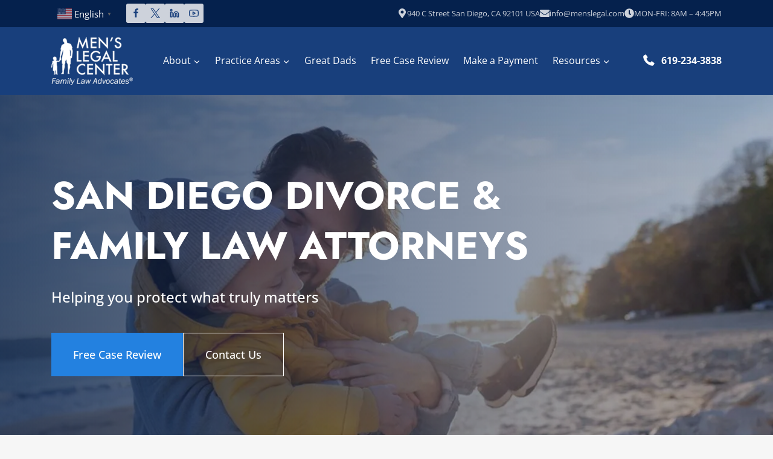

--- FILE ---
content_type: text/html; charset=UTF-8
request_url: https://www.menslegal.com/
body_size: 51040
content:
<!doctype html>
<html lang="en-US" class="no-js" >
<head><style>img.lazy{min-height:1px}</style><link href="https://www.menslegal.com/wp-content/plugins/w3-total-cache/pub/js/lazyload.min.js" as="script">
	<meta charset="UTF-8">
	<meta name="viewport" content="width=device-width, initial-scale=1, minimum-scale=1">
	<style id="cvle-critical-styles">@charset "UTF-8";h1{padding:0;margin:0}h1{font-family:var(--global-heading-font-family)}@media all and (max-width:1024px){h1{font-size:48px}}@media all and (max-width:767px){h1{font-size:36px}}.single-content .wp-block-kadence-advancedbtn,.single-content p{margin-top:0;margin-bottom:var(--global-md-spacing)}.single-content h1{margin:1.5em 0 .5em}.single-content h1:first-child{margin-top:0}.single-content .wp-block-kadence-advancedbtn:last-child,.single-content p:last-child{margin-bottom:0}@font-face{font-family:'Open Sans';font-style:normal;font-weight:400;font-stretch:100%;font-display:swap;src:url(https://www.menslegal.com/wp-content/fonts/open-sans/memvYaGs126MiZpBA-UvWbX2vVnXBbObj2OVTSKmu1aB.woff2) format('woff2');unicode-range:U+0460-052F,U+1C80-1C8A,U+20B4,U+2DE0-2DFF,U+A640-A69F,U+FE2E-FE2F}@font-face{font-family:'Open Sans';font-style:normal;font-weight:400;font-stretch:100%;font-display:swap;src:url(https://www.menslegal.com/wp-content/fonts/open-sans/memvYaGs126MiZpBA-UvWbX2vVnXBbObj2OVTSumu1aB.woff2) format('woff2');unicode-range:U+0301,U+0400-045F,U+0490-0491,U+04B0-04B1,U+2116}@font-face{font-family:'Open Sans';font-style:normal;font-weight:400;font-stretch:100%;font-display:swap;src:url(https://www.menslegal.com/wp-content/fonts/open-sans/memvYaGs126MiZpBA-UvWbX2vVnXBbObj2OVTSOmu1aB.woff2) format('woff2');unicode-range:U+1F00-1FFF}@font-face{font-family:'Open Sans';font-style:normal;font-weight:400;font-stretch:100%;font-display:swap;src:url(https://www.menslegal.com/wp-content/fonts/open-sans/memvYaGs126MiZpBA-UvWbX2vVnXBbObj2OVTSymu1aB.woff2) format('woff2');unicode-range:U+0370-0377,U+037A-037F,U+0384-038A,U+038C,U+038E-03A1,U+03A3-03FF}@font-face{font-family:'Open Sans';font-style:normal;font-weight:400;font-stretch:100%;font-display:swap;src:url(https://www.menslegal.com/wp-content/fonts/open-sans/memvYaGs126MiZpBA-UvWbX2vVnXBbObj2OVTS2mu1aB.woff2) format('woff2');unicode-range:U+0307-0308,U+0590-05FF,U+200C-2010,U+20AA,U+25CC,U+FB1D-FB4F}@font-face{font-family:'Open Sans';font-style:normal;font-weight:400;font-stretch:100%;font-display:swap;src:url(https://www.menslegal.com/wp-content/fonts/open-sans/memvYaGs126MiZpBA-UvWbX2vVnXBbObj2OVTVOmu1aB.woff2) format('woff2');unicode-range:U+0302-0303,U+0305,U+0307-0308,U+0310,U+0312,U+0315,U+031A,U+0326-0327,U+032C,U+032F-0330,U+0332-0333,U+0338,U+033A,U+0346,U+034D,U+0391-03A1,U+03A3-03A9,U+03B1-03C9,U+03D1,U+03D5-03D6,U+03F0-03F1,U+03F4-03F5,U+2016-2017,U+2034-2038,U+203C,U+2040,U+2043,U+2047,U+2050,U+2057,U+205F,U+2070-2071,U+2074-208E,U+2090-209C,U+20D0-20DC,U+20E1,U+20E5-20EF,U+2100-2112,U+2114-2115,U+2117-2121,U+2123-214F,U+2190,U+2192,U+2194-21AE,U+21B0-21E5,U+21F1-21F2,U+21F4-2211,U+2213-2214,U+2216-22FF,U+2308-230B,U+2310,U+2319,U+231C-2321,U+2336-237A,U+237C,U+2395,U+239B-23B7,U+23D0,U+23DC-23E1,U+2474-2475,U+25AF,U+25B3,U+25B7,U+25BD,U+25C1,U+25CA,U+25CC,U+25FB,U+266D-266F,U+27C0-27FF,U+2900-2AFF,U+2B0E-2B11,U+2B30-2B4C,U+2BFE,U+3030,U+FF5B,U+FF5D,U+1D400-1D7FF,U+1EE00-1EEFF}@font-face{font-family:'Open Sans';font-style:normal;font-weight:400;font-stretch:100%;font-display:swap;src:url(https://www.menslegal.com/wp-content/fonts/open-sans/memvYaGs126MiZpBA-UvWbX2vVnXBbObj2OVTUGmu1aB.woff2) format('woff2');unicode-range:U+0001-000C,U+000E-001F,U+007F-009F,U+20DD-20E0,U+20E2-20E4,U+2150-218F,U+2190,U+2192,U+2194-2199,U+21AF,U+21E6-21F0,U+21F3,U+2218-2219,U+2299,U+22C4-22C6,U+2300-243F,U+2440-244A,U+2460-24FF,U+25A0-27BF,U+2800-28FF,U+2921-2922,U+2981,U+29BF,U+29EB,U+2B00-2BFF,U+4DC0-4DFF,U+FFF9-FFFB,U+10140-1018E,U+10190-1019C,U+101A0,U+101D0-101FD,U+102E0-102FB,U+10E60-10E7E,U+1D2C0-1D2D3,U+1D2E0-1D37F,U+1F000-1F0FF,U+1F100-1F1AD,U+1F1E6-1F1FF,U+1F30D-1F30F,U+1F315,U+1F31C,U+1F31E,U+1F320-1F32C,U+1F336,U+1F378,U+1F37D,U+1F382,U+1F393-1F39F,U+1F3A7-1F3A8,U+1F3AC-1F3AF,U+1F3C2,U+1F3C4-1F3C6,U+1F3CA-1F3CE,U+1F3D4-1F3E0,U+1F3ED,U+1F3F1-1F3F3,U+1F3F5-1F3F7,U+1F408,U+1F415,U+1F41F,U+1F426,U+1F43F,U+1F441-1F442,U+1F444,U+1F446-1F449,U+1F44C-1F44E,U+1F453,U+1F46A,U+1F47D,U+1F4A3,U+1F4B0,U+1F4B3,U+1F4B9,U+1F4BB,U+1F4BF,U+1F4C8-1F4CB,U+1F4D6,U+1F4DA,U+1F4DF,U+1F4E3-1F4E6,U+1F4EA-1F4ED,U+1F4F7,U+1F4F9-1F4FB,U+1F4FD-1F4FE,U+1F503,U+1F507-1F50B,U+1F50D,U+1F512-1F513,U+1F53E-1F54A,U+1F54F-1F5FA,U+1F610,U+1F650-1F67F,U+1F687,U+1F68D,U+1F691,U+1F694,U+1F698,U+1F6AD,U+1F6B2,U+1F6B9-1F6BA,U+1F6BC,U+1F6C6-1F6CF,U+1F6D3-1F6D7,U+1F6E0-1F6EA,U+1F6F0-1F6F3,U+1F6F7-1F6FC,U+1F700-1F7FF,U+1F800-1F80B,U+1F810-1F847,U+1F850-1F859,U+1F860-1F887,U+1F890-1F8AD,U+1F8B0-1F8BB,U+1F8C0-1F8C1,U+1F900-1F90B,U+1F93B,U+1F946,U+1F984,U+1F996,U+1F9E9,U+1FA00-1FA6F,U+1FA70-1FA7C,U+1FA80-1FA89,U+1FA8F-1FAC6,U+1FACE-1FADC,U+1FADF-1FAE9,U+1FAF0-1FAF8,U+1FB00-1FBFF}@font-face{font-family:'Open Sans';font-style:normal;font-weight:400;font-stretch:100%;font-display:swap;src:url(https://www.menslegal.com/wp-content/fonts/open-sans/memvYaGs126MiZpBA-UvWbX2vVnXBbObj2OVTSCmu1aB.woff2) format('woff2');unicode-range:U+0102-0103,U+0110-0111,U+0128-0129,U+0168-0169,U+01A0-01A1,U+01AF-01B0,U+0300-0301,U+0303-0304,U+0308-0309,U+0323,U+0329,U+1EA0-1EF9,U+20AB}@font-face{font-family:'Open Sans';font-style:normal;font-weight:400;font-stretch:100%;font-display:swap;src:url(https://www.menslegal.com/wp-content/fonts/open-sans/memvYaGs126MiZpBA-UvWbX2vVnXBbObj2OVTSGmu1aB.woff2) format('woff2');unicode-range:U+0100-02BA,U+02BD-02C5,U+02C7-02CC,U+02CE-02D7,U+02DD-02FF,U+0304,U+0308,U+0329,U+1D00-1DBF,U+1E00-1E9F,U+1EF2-1EFF,U+2020,U+20A0-20AB,U+20AD-20C0,U+2113,U+2C60-2C7F,U+A720-A7FF}@font-face{font-family:'Open Sans';font-style:normal;font-weight:400;font-stretch:100%;font-display:swap;src:url(https://www.menslegal.com/wp-content/fonts/open-sans/memvYaGs126MiZpBA-UvWbX2vVnXBbObj2OVTS-muw.woff2) format('woff2');unicode-range:U+0000-00FF,U+0131,U+0152-0153,U+02BB-02BC,U+02C6,U+02DA,U+02DC,U+0304,U+0308,U+0329,U+2000-206F,U+20AC,U+2122,U+2191,U+2193,U+2212,U+2215,U+FEFF,U+FFFD}@font-face{font-family:'Open Sans';font-style:normal;font-weight:500;font-stretch:100%;font-display:swap;src:url(https://www.menslegal.com/wp-content/fonts/open-sans/memvYaGs126MiZpBA-UvWbX2vVnXBbObj2OVTSKmu1aB.woff2) format('woff2');unicode-range:U+0460-052F,U+1C80-1C8A,U+20B4,U+2DE0-2DFF,U+A640-A69F,U+FE2E-FE2F}@font-face{font-family:'Open Sans';font-style:normal;font-weight:500;font-stretch:100%;font-display:swap;src:url(https://www.menslegal.com/wp-content/fonts/open-sans/memvYaGs126MiZpBA-UvWbX2vVnXBbObj2OVTSumu1aB.woff2) format('woff2');unicode-range:U+0301,U+0400-045F,U+0490-0491,U+04B0-04B1,U+2116}@font-face{font-family:'Open Sans';font-style:normal;font-weight:500;font-stretch:100%;font-display:swap;src:url(https://www.menslegal.com/wp-content/fonts/open-sans/memvYaGs126MiZpBA-UvWbX2vVnXBbObj2OVTSOmu1aB.woff2) format('woff2');unicode-range:U+1F00-1FFF}@font-face{font-family:'Open Sans';font-style:normal;font-weight:500;font-stretch:100%;font-display:swap;src:url(https://www.menslegal.com/wp-content/fonts/open-sans/memvYaGs126MiZpBA-UvWbX2vVnXBbObj2OVTSymu1aB.woff2) format('woff2');unicode-range:U+0370-0377,U+037A-037F,U+0384-038A,U+038C,U+038E-03A1,U+03A3-03FF}@font-face{font-family:'Open Sans';font-style:normal;font-weight:500;font-stretch:100%;font-display:swap;src:url(https://www.menslegal.com/wp-content/fonts/open-sans/memvYaGs126MiZpBA-UvWbX2vVnXBbObj2OVTS2mu1aB.woff2) format('woff2');unicode-range:U+0307-0308,U+0590-05FF,U+200C-2010,U+20AA,U+25CC,U+FB1D-FB4F}@font-face{font-family:'Open Sans';font-style:normal;font-weight:500;font-stretch:100%;font-display:swap;src:url(https://www.menslegal.com/wp-content/fonts/open-sans/memvYaGs126MiZpBA-UvWbX2vVnXBbObj2OVTVOmu1aB.woff2) format('woff2');unicode-range:U+0302-0303,U+0305,U+0307-0308,U+0310,U+0312,U+0315,U+031A,U+0326-0327,U+032C,U+032F-0330,U+0332-0333,U+0338,U+033A,U+0346,U+034D,U+0391-03A1,U+03A3-03A9,U+03B1-03C9,U+03D1,U+03D5-03D6,U+03F0-03F1,U+03F4-03F5,U+2016-2017,U+2034-2038,U+203C,U+2040,U+2043,U+2047,U+2050,U+2057,U+205F,U+2070-2071,U+2074-208E,U+2090-209C,U+20D0-20DC,U+20E1,U+20E5-20EF,U+2100-2112,U+2114-2115,U+2117-2121,U+2123-214F,U+2190,U+2192,U+2194-21AE,U+21B0-21E5,U+21F1-21F2,U+21F4-2211,U+2213-2214,U+2216-22FF,U+2308-230B,U+2310,U+2319,U+231C-2321,U+2336-237A,U+237C,U+2395,U+239B-23B7,U+23D0,U+23DC-23E1,U+2474-2475,U+25AF,U+25B3,U+25B7,U+25BD,U+25C1,U+25CA,U+25CC,U+25FB,U+266D-266F,U+27C0-27FF,U+2900-2AFF,U+2B0E-2B11,U+2B30-2B4C,U+2BFE,U+3030,U+FF5B,U+FF5D,U+1D400-1D7FF,U+1EE00-1EEFF}@font-face{font-family:'Open Sans';font-style:normal;font-weight:500;font-stretch:100%;font-display:swap;src:url(https://www.menslegal.com/wp-content/fonts/open-sans/memvYaGs126MiZpBA-UvWbX2vVnXBbObj2OVTUGmu1aB.woff2) format('woff2');unicode-range:U+0001-000C,U+000E-001F,U+007F-009F,U+20DD-20E0,U+20E2-20E4,U+2150-218F,U+2190,U+2192,U+2194-2199,U+21AF,U+21E6-21F0,U+21F3,U+2218-2219,U+2299,U+22C4-22C6,U+2300-243F,U+2440-244A,U+2460-24FF,U+25A0-27BF,U+2800-28FF,U+2921-2922,U+2981,U+29BF,U+29EB,U+2B00-2BFF,U+4DC0-4DFF,U+FFF9-FFFB,U+10140-1018E,U+10190-1019C,U+101A0,U+101D0-101FD,U+102E0-102FB,U+10E60-10E7E,U+1D2C0-1D2D3,U+1D2E0-1D37F,U+1F000-1F0FF,U+1F100-1F1AD,U+1F1E6-1F1FF,U+1F30D-1F30F,U+1F315,U+1F31C,U+1F31E,U+1F320-1F32C,U+1F336,U+1F378,U+1F37D,U+1F382,U+1F393-1F39F,U+1F3A7-1F3A8,U+1F3AC-1F3AF,U+1F3C2,U+1F3C4-1F3C6,U+1F3CA-1F3CE,U+1F3D4-1F3E0,U+1F3ED,U+1F3F1-1F3F3,U+1F3F5-1F3F7,U+1F408,U+1F415,U+1F41F,U+1F426,U+1F43F,U+1F441-1F442,U+1F444,U+1F446-1F449,U+1F44C-1F44E,U+1F453,U+1F46A,U+1F47D,U+1F4A3,U+1F4B0,U+1F4B3,U+1F4B9,U+1F4BB,U+1F4BF,U+1F4C8-1F4CB,U+1F4D6,U+1F4DA,U+1F4DF,U+1F4E3-1F4E6,U+1F4EA-1F4ED,U+1F4F7,U+1F4F9-1F4FB,U+1F4FD-1F4FE,U+1F503,U+1F507-1F50B,U+1F50D,U+1F512-1F513,U+1F53E-1F54A,U+1F54F-1F5FA,U+1F610,U+1F650-1F67F,U+1F687,U+1F68D,U+1F691,U+1F694,U+1F698,U+1F6AD,U+1F6B2,U+1F6B9-1F6BA,U+1F6BC,U+1F6C6-1F6CF,U+1F6D3-1F6D7,U+1F6E0-1F6EA,U+1F6F0-1F6F3,U+1F6F7-1F6FC,U+1F700-1F7FF,U+1F800-1F80B,U+1F810-1F847,U+1F850-1F859,U+1F860-1F887,U+1F890-1F8AD,U+1F8B0-1F8BB,U+1F8C0-1F8C1,U+1F900-1F90B,U+1F93B,U+1F946,U+1F984,U+1F996,U+1F9E9,U+1FA00-1FA6F,U+1FA70-1FA7C,U+1FA80-1FA89,U+1FA8F-1FAC6,U+1FACE-1FADC,U+1FADF-1FAE9,U+1FAF0-1FAF8,U+1FB00-1FBFF}@font-face{font-family:'Open Sans';font-style:normal;font-weight:500;font-stretch:100%;font-display:swap;src:url(https://www.menslegal.com/wp-content/fonts/open-sans/memvYaGs126MiZpBA-UvWbX2vVnXBbObj2OVTSCmu1aB.woff2) format('woff2');unicode-range:U+0102-0103,U+0110-0111,U+0128-0129,U+0168-0169,U+01A0-01A1,U+01AF-01B0,U+0300-0301,U+0303-0304,U+0308-0309,U+0323,U+0329,U+1EA0-1EF9,U+20AB}@font-face{font-family:'Open Sans';font-style:normal;font-weight:500;font-stretch:100%;font-display:swap;src:url(https://www.menslegal.com/wp-content/fonts/open-sans/memvYaGs126MiZpBA-UvWbX2vVnXBbObj2OVTSGmu1aB.woff2) format('woff2');unicode-range:U+0100-02BA,U+02BD-02C5,U+02C7-02CC,U+02CE-02D7,U+02DD-02FF,U+0304,U+0308,U+0329,U+1D00-1DBF,U+1E00-1E9F,U+1EF2-1EFF,U+2020,U+20A0-20AB,U+20AD-20C0,U+2113,U+2C60-2C7F,U+A720-A7FF}@font-face{font-family:'Open Sans';font-style:normal;font-weight:500;font-stretch:100%;font-display:swap;src:url(https://www.menslegal.com/wp-content/fonts/open-sans/memvYaGs126MiZpBA-UvWbX2vVnXBbObj2OVTS-muw.woff2) format('woff2');unicode-range:U+0000-00FF,U+0131,U+0152-0153,U+02BB-02BC,U+02C6,U+02DA,U+02DC,U+0304,U+0308,U+0329,U+2000-206F,U+20AC,U+2122,U+2191,U+2193,U+2212,U+2215,U+FEFF,U+FFFD}@font-face{font-family:'Open Sans';font-style:normal;font-weight:700;font-stretch:100%;font-display:swap;src:url(https://www.menslegal.com/wp-content/fonts/open-sans/memvYaGs126MiZpBA-UvWbX2vVnXBbObj2OVTSKmu1aB.woff2) format('woff2');unicode-range:U+0460-052F,U+1C80-1C8A,U+20B4,U+2DE0-2DFF,U+A640-A69F,U+FE2E-FE2F}@font-face{font-family:'Open Sans';font-style:normal;font-weight:700;font-stretch:100%;font-display:swap;src:url(https://www.menslegal.com/wp-content/fonts/open-sans/memvYaGs126MiZpBA-UvWbX2vVnXBbObj2OVTSumu1aB.woff2) format('woff2');unicode-range:U+0301,U+0400-045F,U+0490-0491,U+04B0-04B1,U+2116}@font-face{font-family:'Open Sans';font-style:normal;font-weight:700;font-stretch:100%;font-display:swap;src:url(https://www.menslegal.com/wp-content/fonts/open-sans/memvYaGs126MiZpBA-UvWbX2vVnXBbObj2OVTSOmu1aB.woff2) format('woff2');unicode-range:U+1F00-1FFF}@font-face{font-family:'Open Sans';font-style:normal;font-weight:700;font-stretch:100%;font-display:swap;src:url(https://www.menslegal.com/wp-content/fonts/open-sans/memvYaGs126MiZpBA-UvWbX2vVnXBbObj2OVTSymu1aB.woff2) format('woff2');unicode-range:U+0370-0377,U+037A-037F,U+0384-038A,U+038C,U+038E-03A1,U+03A3-03FF}@font-face{font-family:'Open Sans';font-style:normal;font-weight:700;font-stretch:100%;font-display:swap;src:url(https://www.menslegal.com/wp-content/fonts/open-sans/memvYaGs126MiZpBA-UvWbX2vVnXBbObj2OVTS2mu1aB.woff2) format('woff2');unicode-range:U+0307-0308,U+0590-05FF,U+200C-2010,U+20AA,U+25CC,U+FB1D-FB4F}@font-face{font-family:'Open Sans';font-style:normal;font-weight:700;font-stretch:100%;font-display:swap;src:url(https://www.menslegal.com/wp-content/fonts/open-sans/memvYaGs126MiZpBA-UvWbX2vVnXBbObj2OVTVOmu1aB.woff2) format('woff2');unicode-range:U+0302-0303,U+0305,U+0307-0308,U+0310,U+0312,U+0315,U+031A,U+0326-0327,U+032C,U+032F-0330,U+0332-0333,U+0338,U+033A,U+0346,U+034D,U+0391-03A1,U+03A3-03A9,U+03B1-03C9,U+03D1,U+03D5-03D6,U+03F0-03F1,U+03F4-03F5,U+2016-2017,U+2034-2038,U+203C,U+2040,U+2043,U+2047,U+2050,U+2057,U+205F,U+2070-2071,U+2074-208E,U+2090-209C,U+20D0-20DC,U+20E1,U+20E5-20EF,U+2100-2112,U+2114-2115,U+2117-2121,U+2123-214F,U+2190,U+2192,U+2194-21AE,U+21B0-21E5,U+21F1-21F2,U+21F4-2211,U+2213-2214,U+2216-22FF,U+2308-230B,U+2310,U+2319,U+231C-2321,U+2336-237A,U+237C,U+2395,U+239B-23B7,U+23D0,U+23DC-23E1,U+2474-2475,U+25AF,U+25B3,U+25B7,U+25BD,U+25C1,U+25CA,U+25CC,U+25FB,U+266D-266F,U+27C0-27FF,U+2900-2AFF,U+2B0E-2B11,U+2B30-2B4C,U+2BFE,U+3030,U+FF5B,U+FF5D,U+1D400-1D7FF,U+1EE00-1EEFF}@font-face{font-family:'Open Sans';font-style:normal;font-weight:700;font-stretch:100%;font-display:swap;src:url(https://www.menslegal.com/wp-content/fonts/open-sans/memvYaGs126MiZpBA-UvWbX2vVnXBbObj2OVTUGmu1aB.woff2) format('woff2');unicode-range:U+0001-000C,U+000E-001F,U+007F-009F,U+20DD-20E0,U+20E2-20E4,U+2150-218F,U+2190,U+2192,U+2194-2199,U+21AF,U+21E6-21F0,U+21F3,U+2218-2219,U+2299,U+22C4-22C6,U+2300-243F,U+2440-244A,U+2460-24FF,U+25A0-27BF,U+2800-28FF,U+2921-2922,U+2981,U+29BF,U+29EB,U+2B00-2BFF,U+4DC0-4DFF,U+FFF9-FFFB,U+10140-1018E,U+10190-1019C,U+101A0,U+101D0-101FD,U+102E0-102FB,U+10E60-10E7E,U+1D2C0-1D2D3,U+1D2E0-1D37F,U+1F000-1F0FF,U+1F100-1F1AD,U+1F1E6-1F1FF,U+1F30D-1F30F,U+1F315,U+1F31C,U+1F31E,U+1F320-1F32C,U+1F336,U+1F378,U+1F37D,U+1F382,U+1F393-1F39F,U+1F3A7-1F3A8,U+1F3AC-1F3AF,U+1F3C2,U+1F3C4-1F3C6,U+1F3CA-1F3CE,U+1F3D4-1F3E0,U+1F3ED,U+1F3F1-1F3F3,U+1F3F5-1F3F7,U+1F408,U+1F415,U+1F41F,U+1F426,U+1F43F,U+1F441-1F442,U+1F444,U+1F446-1F449,U+1F44C-1F44E,U+1F453,U+1F46A,U+1F47D,U+1F4A3,U+1F4B0,U+1F4B3,U+1F4B9,U+1F4BB,U+1F4BF,U+1F4C8-1F4CB,U+1F4D6,U+1F4DA,U+1F4DF,U+1F4E3-1F4E6,U+1F4EA-1F4ED,U+1F4F7,U+1F4F9-1F4FB,U+1F4FD-1F4FE,U+1F503,U+1F507-1F50B,U+1F50D,U+1F512-1F513,U+1F53E-1F54A,U+1F54F-1F5FA,U+1F610,U+1F650-1F67F,U+1F687,U+1F68D,U+1F691,U+1F694,U+1F698,U+1F6AD,U+1F6B2,U+1F6B9-1F6BA,U+1F6BC,U+1F6C6-1F6CF,U+1F6D3-1F6D7,U+1F6E0-1F6EA,U+1F6F0-1F6F3,U+1F6F7-1F6FC,U+1F700-1F7FF,U+1F800-1F80B,U+1F810-1F847,U+1F850-1F859,U+1F860-1F887,U+1F890-1F8AD,U+1F8B0-1F8BB,U+1F8C0-1F8C1,U+1F900-1F90B,U+1F93B,U+1F946,U+1F984,U+1F996,U+1F9E9,U+1FA00-1FA6F,U+1FA70-1FA7C,U+1FA80-1FA89,U+1FA8F-1FAC6,U+1FACE-1FADC,U+1FADF-1FAE9,U+1FAF0-1FAF8,U+1FB00-1FBFF}@font-face{font-family:'Open Sans';font-style:normal;font-weight:700;font-stretch:100%;font-display:swap;src:url(https://www.menslegal.com/wp-content/fonts/open-sans/memvYaGs126MiZpBA-UvWbX2vVnXBbObj2OVTSCmu1aB.woff2) format('woff2');unicode-range:U+0102-0103,U+0110-0111,U+0128-0129,U+0168-0169,U+01A0-01A1,U+01AF-01B0,U+0300-0301,U+0303-0304,U+0308-0309,U+0323,U+0329,U+1EA0-1EF9,U+20AB}@font-face{font-family:'Open Sans';font-style:normal;font-weight:700;font-stretch:100%;font-display:swap;src:url(https://www.menslegal.com/wp-content/fonts/open-sans/memvYaGs126MiZpBA-UvWbX2vVnXBbObj2OVTSGmu1aB.woff2) format('woff2');unicode-range:U+0100-02BA,U+02BD-02C5,U+02C7-02CC,U+02CE-02D7,U+02DD-02FF,U+0304,U+0308,U+0329,U+1D00-1DBF,U+1E00-1E9F,U+1EF2-1EFF,U+2020,U+20A0-20AB,U+20AD-20C0,U+2113,U+2C60-2C7F,U+A720-A7FF}@font-face{font-family:'Open Sans';font-style:normal;font-weight:700;font-stretch:100%;font-display:swap;src:url(https://www.menslegal.com/wp-content/fonts/open-sans/memvYaGs126MiZpBA-UvWbX2vVnXBbObj2OVTS-muw.woff2) format('woff2');unicode-range:U+0000-00FF,U+0131,U+0152-0153,U+02BB-02BC,U+02C6,U+02DA,U+02DC,U+0304,U+0308,U+0329,U+2000-206F,U+20AC,U+2122,U+2191,U+2193,U+2212,U+2215,U+FEFF,U+FFFD}img.lazy{min-height:1px}.kb-row-layout-wrap{position:relative;border:0 solid transparent}.kb-row-layout-wrap:before{clear:both;display:table;content:""}.kt-row-column-wrap{display:grid;grid-template-columns:minmax(0,1fr);gap:var(--global-row-gutter-md,2rem) var(--global-row-gutter-md,2rem);grid-auto-rows:minmax(min-content,max-content);z-index:1;position:relative}.wp-block-kadence-rowlayout .kt-row-column-wrap.kb-theme-content-width{margin-left:auto;margin-right:auto}.kt-row-has-bg>.kt-row-column-wrap{padding-left:var(--global-content-edge-padding,15px);padding-right:var(--global-content-edge-padding,15px)}.wp-block-kadence-column{display:flex;flex-direction:column;z-index:1;min-width:0;min-height:0}.kt-inside-inner-col{flex-direction:column;border:0 solid transparent;position:relative}.wp-block-kadence-image img{max-width:100%;border:0 solid currentColor;box-sizing:border-box}.kb-svg-icon-wrap{display:inline-flex;justify-content:center;align-items:center;border-width:0}.kb-svg-icon-wrap svg{width:1em;height:1em}.wp-block-button__link{align-content:center;box-sizing:border-box;display:inline-block;height:100%;text-align:center;word-break:break-word}:where(.wp-block-button__link){border-radius:9999px;box-shadow:none;padding:calc(.667em + 2px) calc(1.333em + 2px);text-decoration:none}ul{box-sizing:border-box}:root :where(p.has-background){padding:1.25em 2.375em}.entry-content{counter-reset:footnotes}:root{--wp--preset--font-size--normal:16px;--wp--preset--font-size--huge:42px}.screen-reader-text{border:0;clip-path:inset(50%);height:1px;margin:-1px;overflow:hidden;padding:0;position:absolute;width:1px;word-wrap:normal!important}html :where(img[class*=wp-image-]){height:auto;max-width:100%}:where(figure){margin:0 0 1em}.wp-block-button__link{color:#fff;background-color:#32373c;border-radius:9999px;box-shadow:none;text-decoration:none;padding:calc(.667em + 2px) calc(1.333em + 2px);font-size:1.125em}.cvle-cover-block{position:relative}.cvle-cover-block-img{border:none;bottom:0;box-shadow:none;height:100%;left:0;margin:0;max-height:none;max-width:none;-o-object-fit:cover;object-fit:cover;outline:0;padding:0;position:absolute;right:0;top:0;width:100%}.cvle-cover-block-inner{position:relative;z-index:1}:root{--wp--preset--aspect-ratio--square:1;--wp--preset--aspect-ratio--4-3:4/3;--wp--preset--aspect-ratio--3-4:3/4;--wp--preset--aspect-ratio--3-2:3/2;--wp--preset--aspect-ratio--2-3:2/3;--wp--preset--aspect-ratio--16-9:16/9;--wp--preset--aspect-ratio--9-16:9/16;--wp--preset--color--black:#000000;--wp--preset--color--cyan-bluish-gray:#abb8c3;--wp--preset--color--white:#ffffff;--wp--preset--color--pale-pink:#f78da7;--wp--preset--color--vivid-red:#cf2e2e;--wp--preset--color--luminous-vivid-orange:#ff6900;--wp--preset--color--luminous-vivid-amber:#fcb900;--wp--preset--color--light-green-cyan:#7bdcb5;--wp--preset--color--vivid-green-cyan:#00d084;--wp--preset--color--pale-cyan-blue:#8ed1fc;--wp--preset--color--vivid-cyan-blue:#0693e3;--wp--preset--color--vivid-purple:#9b51e0;--wp--preset--color--theme-palette-1:var(--global-palette1);--wp--preset--color--theme-palette-2:var(--global-palette2);--wp--preset--color--theme-palette-3:var(--global-palette3);--wp--preset--color--theme-palette-4:var(--global-palette4);--wp--preset--color--theme-palette-5:var(--global-palette5);--wp--preset--color--theme-palette-6:var(--global-palette6);--wp--preset--color--theme-palette-7:var(--global-palette7);--wp--preset--color--theme-palette-8:var(--global-palette8);--wp--preset--color--theme-palette-9:var(--global-palette9);--wp--preset--gradient--vivid-cyan-blue-to-vivid-purple:linear-gradient(135deg,rgba(6,147,227,1) 0%,rgb(155,81,224) 100%);--wp--preset--gradient--light-green-cyan-to-vivid-green-cyan:linear-gradient(135deg,rgb(122,220,180) 0%,rgb(0,208,130) 100%);--wp--preset--gradient--luminous-vivid-amber-to-luminous-vivid-orange:linear-gradient(135deg,rgba(252,185,0,1) 0%,rgba(255,105,0,1) 100%);--wp--preset--gradient--luminous-vivid-orange-to-vivid-red:linear-gradient(135deg,rgba(255,105,0,1) 0%,rgb(207,46,46) 100%);--wp--preset--gradient--very-light-gray-to-cyan-bluish-gray:linear-gradient(135deg,rgb(238,238,238) 0%,rgb(169,184,195) 100%);--wp--preset--gradient--cool-to-warm-spectrum:linear-gradient(135deg,rgb(74,234,220) 0%,rgb(151,120,209) 20%,rgb(207,42,186) 40%,rgb(238,44,130) 60%,rgb(251,105,98) 80%,rgb(254,248,76) 100%);--wp--preset--gradient--blush-light-purple:linear-gradient(135deg,rgb(255,206,236) 0%,rgb(152,150,240) 100%);--wp--preset--gradient--blush-bordeaux:linear-gradient(135deg,rgb(254,205,165) 0%,rgb(254,45,45) 50%,rgb(107,0,62) 100%);--wp--preset--gradient--luminous-dusk:linear-gradient(135deg,rgb(255,203,112) 0%,rgb(199,81,192) 50%,rgb(65,88,208) 100%);--wp--preset--gradient--pale-ocean:linear-gradient(135deg,rgb(255,245,203) 0%,rgb(182,227,212) 50%,rgb(51,167,181) 100%);--wp--preset--gradient--electric-grass:linear-gradient(135deg,rgb(202,248,128) 0%,rgb(113,206,126) 100%);--wp--preset--gradient--midnight:linear-gradient(135deg,rgb(2,3,129) 0%,rgb(40,116,252) 100%);--wp--preset--font-size--small:var(--global-font-size-small);--wp--preset--font-size--medium:var(--global-font-size-medium);--wp--preset--font-size--large:var(--global-font-size-large);--wp--preset--font-size--x-large:42px;--wp--preset--font-size--larger:var(--global-font-size-larger);--wp--preset--font-size--xxlarge:var(--global-font-size-xxlarge);--wp--preset--spacing--20:0.44rem;--wp--preset--spacing--30:0.67rem;--wp--preset--spacing--40:1rem;--wp--preset--spacing--50:1.5rem;--wp--preset--spacing--60:2.25rem;--wp--preset--spacing--70:3.38rem;--wp--preset--spacing--80:5.06rem;--wp--preset--shadow--natural:6px 6px 9px rgba(0, 0, 0, 0.2);--wp--preset--shadow--deep:12px 12px 50px rgba(0, 0, 0, 0.4);--wp--preset--shadow--sharp:6px 6px 0px rgba(0, 0, 0, 0.2);--wp--preset--shadow--outlined:6px 6px 0px -3px rgba(255, 255, 255, 1),6px 6px rgba(0, 0, 0, 1);--wp--preset--shadow--crisp:6px 6px 0px rgba(0, 0, 0, 1)}html{line-height:1.15;-webkit-text-size-adjust:100%}body{margin:0}main{display:block;min-width:0}h1{font-size:2em;margin:.67em 0}a{background-color:rgba(0,0,0,0)}strong{font-weight:700}img{border-style:none}button,input{font-size:100%;margin:0}button,input{overflow:visible}button{text-transform:none}button{-webkit-appearance:button}::-webkit-file-upload-button{-webkit-appearance:button;font:inherit}:root{--global-gray-400:#CBD5E0;--global-gray-500:#A0AEC0;--global-xs-spacing:1em;--global-sm-spacing:1.5rem;--global-md-spacing:2rem;--global-lg-spacing:2.5em;--global-xl-spacing:3.5em;--global-xxl-spacing:5rem;--global-edge-spacing:1.5rem;--global-boxed-spacing:2rem;--global-font-size-small:clamp(0.8rem, 0.73rem + 0.217vw, 0.9rem);--global-font-size-medium:clamp(1.1rem, 0.995rem + 0.326vw, 1.25rem);--global-font-size-large:clamp(1.75rem, 1.576rem + 0.543vw, 2rem);--global-font-size-larger:clamp(2rem, 1.6rem + 1vw, 2.5rem);--global-font-size-xxlarge:clamp(2.25rem, 1.728rem + 1.63vw, 3rem)}h1,h2{padding:0;margin:0}html{box-sizing:border-box}*,::after,::before{box-sizing:inherit}ul{margin:0 0 1.5em 1.5em;padding:0}ul{list-style:disc}li>ul{margin-bottom:0;margin-left:1.5em}img{display:block;height:auto;max-width:100%}figure{margin:.5em 0}a{color:var(--global-palette-highlight);text-underline-offset:.1em}.inner-link-style-normal a:not(.button){text-decoration:underline}.screen-reader-text{clip:rect(1px,1px,1px,1px);position:absolute!important;height:1px;width:1px;overflow:hidden;word-wrap:normal!important}::-webkit-input-placeholder{color:var(--global-palette6)}::-moz-placeholder{color:var(--global-palette6);opacity:1}:-ms-input-placeholder{color:var(--global-palette6)}:-moz-placeholder{color:var(--global-palette6)}::placeholder{color:var(--global-palette6)}fieldset{padding:.625em 1.425em;border:1px solid var(--global-gray-500);margin-top:1.2em;margin-bottom:1.2em}.button,.wp-block-button__link,button{border-radius:3px;background:var(--global-palette-btn-bg);color:var(--global-palette-btn);padding:.4em 1em;border:0;font-size:1.125rem;line-height:1.6;display:inline-block;font-family:inherit;text-decoration:none;box-shadow:0 0 0 -7px transparent}.button:visited,.wp-block-button__link:visited,button:visited{background:var(--global-palette-btn-bg);color:var(--global-palette-btn)}.kadence-svg-iconset{display:inline-flex;align-self:center}.kadence-svg-iconset svg{height:1em;width:1em}.kadence-svg-iconset.svg-baseline svg{top:.125em;position:relative}:root .has-theme-palette-2-background-color{background-color:var(--global-palette2)}:root .has-theme-palette-9-color{color:var(--global-palette9)}.kt-clear::after,.kt-clear::before{content:" ";display:table}.kt-clear::after{clear:both}.content-area{margin:var(--global-xxl-spacing) 0}.entry-content{word-break:break-word}.content-width-fullwidth .content-container.site-container{max-width:none;padding:0}.content-width-fullwidth .content-area{margin-top:0;margin-bottom:0}.site-container{margin:0 auto;padding:0 var(--global-content-edge-padding)}.content-bg{background:#fff}.content-style-unboxed .entry:not(.loop-entry)>.entry-content-wrap{padding:0}.content-style-unboxed .content-bg:not(.loop-entry){background:rgba(0,0,0,0)}.content-style-unboxed .entry:not(.loop-entry){box-shadow:none;border-radius:0}#wrapper{overflow:hidden;overflow:clip}body.footer-on-bottom #wrapper{min-height:100vh;display:flex;flex-direction:column}body.footer-on-bottom #inner-wrap{flex:1 0 auto}:root{--global-palette1:#2381e0;--global-palette2:#183f7c;--global-palette3:#222222;--global-palette4:#051734;--global-palette5:#05214d;--global-palette6:#718096;--global-palette7:#EDF2F7;--global-palette8:#f6f6f6;--global-palette9:#ffffff;--global-palette9rgb:255,255,255;--global-palette-highlight:var(--global-palette1);--global-palette-highlight-alt:var(--global-palette2);--global-palette-highlight-alt2:var(--global-palette9);--global-palette-btn-bg:var(--global-palette1);--global-palette-btn-bg-hover:#2e80d3;--global-palette-btn:var(--global-palette9);--global-palette-btn-hover:var(--global-palette9);--global-body-font-family:'Open Sans',sans-serif;--global-heading-font-family:Jost,sans-serif;--global-primary-nav-font-family:inherit;--global-fallback-font:sans-serif;--global-display-fallback-font:sans-serif;--global-content-width:1158px;--global-content-wide-width:calc(1158px + 230px);--global-content-narrow-width:842px;--global-content-edge-padding:24px;--global-content-boxed-padding:2rem;--global-calc-content-width:calc(1158px - var(--global-content-edge-padding) - var(--global-content-edge-padding) );--wp--style--global--content-size:var(--global-calc-content-width)}.wp-site-blocks{--global-vw:calc( 100vw - ( 0.5 * var(--scrollbar-offset)))}body{background:var(--global-palette8);-webkit-font-smoothing:antialiased;-moz-osx-font-smoothing:grayscale}body,input{font-style:normal;font-weight:400;font-size:16px;line-height:1.6;font-family:var(--global-body-font-family);color:var(--global-palette3)}.content-bg,body.content-style-unboxed .site{background:var(--global-palette9)}h1,h2{font-family:var(--global-heading-font-family)}h1{font-style:normal;font-weight:700;font-size:64px;line-height:1.3;text-transform:uppercase;color:var(--global-palette2)}h2{font-style:normal;font-weight:700;font-size:36px;line-height:1.4;text-transform:uppercase;color:var(--global-palette2)}.site-container{max-width:var(--global-content-width)}.content-area{margin-top:4rem;margin-bottom:4rem}.entry-content-wrap{padding:2rem}@media all and (max-width:1024px){h1{font-size:48px}h2{font-size:32px}.content-area{margin-top:3rem;margin-bottom:3rem}:root{--global-content-boxed-padding:2rem}.entry-content-wrap{padding:2rem}}@media all and (max-width:767px){h1{font-size:36px}h2{font-size:28px;line-height:1.2}.content-area{margin-top:2rem;margin-bottom:2rem}:root{--global-content-boxed-padding:1.5rem}.entry-content-wrap{padding:1.5rem}}.entry.single-entry{box-shadow:0 15px 15px -10px rgba(0,0,0,.05)}.button,.wp-block-button__link,button{font-style:normal;font-weight:500;font-size:16px;line-height:1.6;border-radius:0;padding:22px 36px;box-shadow:0 0 0 0 transparent}.wp-site-blocks #mobile-header{display:block}.wp-site-blocks #main-header{display:none}@media all and (min-width:1040px){.wp-site-blocks #mobile-header{display:none}.wp-site-blocks #main-header{display:block}}.site-branding a.brand img{max-width:135px}.site-branding{padding:0}#masthead{background:#fff}.site-main-header-wrap .site-header-row-container-inner{background:var(--global-palette2)}.site-main-header-inner-wrap{min-height:92px}@media all and (max-width:1039px){.site-branding a.brand img{max-width:100px}.site-main-header-inner-wrap{min-height:90px}}@media all and (max-width:767px){.site-branding a.brand img{max-width:70px}.site-main-header-inner-wrap{min-height:70px}}.site-main-header-wrap .site-header-row-container-inner>.site-container{padding:10px 24px}.site-top-header-wrap .site-header-row-container-inner{background:var(--global-palette5)}.site-top-header-inner-wrap{min-height:44px}.header-navigation[class*=header-navigation-style-underline] .header-menu-container.primary-menu-container>ul>li>a:after{width:calc(100% - 24px)}.main-navigation .primary-menu-container>ul>li.menu-item>a{padding-left:calc(24px / 2);padding-right:calc(24px / 2);padding-top:.6em;padding-bottom:.6em;color:var(--global-palette9)}.main-navigation .primary-menu-container>ul li.menu-item>a{font-style:normal;font-size:16px;line-height:1.6}.header-navigation .header-menu-container ul ul.sub-menu{background:var(--global-palette5);box-shadow:0 2px 13px 0 rgba(0,0,0,.1)}.header-navigation .header-menu-container ul ul li.menu-item{border-bottom:1px solid var(--global-palette9)}.header-navigation .header-menu-container ul ul li.menu-item>a{width:200px;padding-top:1em;padding-bottom:1em;color:var(--global-palette8);font-size:12px}.mobile-toggle-open-container .menu-toggle-open{color:var(--global-palette9);padding:.4em .6em;font-size:14px}.mobile-toggle-open-container .menu-toggle-open .menu-toggle-icon{font-size:35px}.mobile-navigation ul li{font-size:14px}.mobile-navigation ul li a{padding-top:1em;padding-bottom:1em}.mobile-navigation ul li.menu-item-has-children>.drawer-nav-drop-wrap,.mobile-navigation ul li>a{color:var(--global-palette8)}.mobile-navigation ul li.menu-item-has-children .drawer-nav-drop-wrap,.mobile-navigation ul li:not(.menu-item-has-children) a{border-bottom:1px solid rgba(255,255,255,.1)}.mobile-navigation:not(.drawer-navigation-parent-toggle-true) ul li.menu-item-has-children .drawer-nav-drop-wrap button{border-left:1px solid rgba(255,255,255,.1)}#mobile-drawer .drawer-inner{background:var(--global-palette2)}#mobile-drawer .drawer-header .drawer-toggle{padding:.6em .15em;font-size:24px}.header-html{font-style:normal;font-size:13px;color:rgba(255,255,255,.8)}.header-social-wrap .header-social-inner-wrap{font-size:1em;gap:.3em}.header-social-wrap .header-social-inner-wrap .social-button{color:var(--global-palette2);background:rgba(255,255,255,.8);border:2px transparent;border-radius:3px}.kb-buttons-wrap{display:flex;flex-wrap:wrap;align-items:center;justify-content:center;gap:var(--global-kb-gap-xs,.5rem)}.kb-button{z-index:1;position:relative;overflow:hidden;display:inline-flex;text-align:center;align-items:center;justify-content:center}.kb-button.wp-block-button__link{width:auto;height:auto}.wp-block-kadence-advancedbtn .kb-button:not(.specificity):not(.extra-specificity){text-decoration:none}.kb-button:not(.kb-btn-global-inherit){border:0 solid transparent;padding:.4em 1em;font-size:1.125rem;border-radius:3px;box-shadow:none}.kb-button.kb-btn-global-fill{border:0 solid transparent;border-radius:3px;background:var(--global-palette-btn-bg,#3633e1);color:var(--global-palette-btn,#fff)}.kb-button.kb-btn-global-outline{border:2px solid var(--global-palette-btn-bg,#3633e1);background:rgba(0,0,0,0);color:var(--global-palette-btn-bg,#3633e1);padding:calc(.4em - 2px) calc(1em - 2px)}.kb-button::before{position:absolute;content:"";top:0;right:0;bottom:0;left:0;z-index:-1;opacity:0;background:rgba(0,0,0,0)}.wp-block-kadence-advancedbtn .kb-button.kt-btn-size-small{font-size:.9rem}.kb-button.kt-btn-has-svg-true{gap:.5em;display:inline-flex}.wp-block-kadence-advancedbtn .kb-svg-icon-wrap{display:inline-flex;justify-content:center;align-items:center}.wp-block-kadence-advancedbtn .kb-svg-icon-wrap svg{width:1em;height:1em}.kt-accordion-panel-inner:after{clear:both;display:table;content:""}.kt-accordion-panel-inner{padding:20px;border:1px solid var(--global-palette7,#eee);border-top-width:0}.kt-accordion-panel{display:block}.kt-accordion-panel.kt-accordion-panel-hidden{max-height:0!important;overflow:hidden;display:none}:root{--global-kb-font-size-sm:clamp(0.8rem, 0.73rem + 0.217vw, 0.9rem);--global-kb-font-size-md:clamp(1.1rem, 0.995rem + 0.326vw, 1.25rem);--global-kb-font-size-lg:clamp(1.75rem, 1.576rem + 0.543vw, 2rem);--global-kb-font-size-xl:clamp(2.25rem, 1.728rem + 1.63vw, 3rem);--global-kb-font-size-xxl:clamp(2.5rem, 1.456rem + 3.26vw, 4rem);--global-kb-font-size-xxxl:clamp(2.75rem, 0.489rem + 7.065vw, 6rem)}.kb-row-layout-id43_b3d670-37>.kt-row-column-wrap{max-width:var(--global-content-width,1158px);padding-left:var(--global-content-edge-padding);padding-right:var(--global-content-edge-padding);padding-top:126px;padding-bottom:177px;grid-template-columns:minmax(0,1fr)}.kb-row-layout-id43_b3d670-37{background-image:linear-gradient(90deg,rgba(11,35,73,.8) 0,rgba(11,35,73,.3) 100%)}.kadence-column43_8bdf5a-ef>.kt-inside-inner-col{column-gap:var(--global-kb-gap-sm,1rem)}.kadence-column43_8bdf5a-ef>.kt-inside-inner-col{flex-direction:column}@media all and (max-width:1024px){.kb-row-layout-id43_b3d670-37>.kt-row-column-wrap{padding-top:70px;padding-bottom:70px}.kadence-column43_8bdf5a-ef>.kt-inside-inner-col{flex-direction:column;justify-content:center}.wp-block-kadence-advancedbtn .kb-btn43_e15ad0-e0.kb-button{border-top:1px solid var(--global-palette9,#fff);border-right:1px solid var(--global-palette9,#fff);border-bottom:1px solid var(--global-palette9,#fff);border-left:1px solid var(--global-palette9,#fff)}}@media all and (max-width:767px){.kb-row-layout-id43_b3d670-37>.kt-row-column-wrap{padding-top:50px;padding-bottom:50px;grid-template-columns:minmax(0,1fr)}.kadence-column43_8bdf5a-ef>.kt-inside-inner-col{flex-direction:column;justify-content:center}}.wp-block-kadence-advancedheading.kt-adv-heading43_b35d65-37,.wp-block-kadence-advancedheading.kt-adv-heading43_b35d65-37[data-kb-block=kb-adv-heading43_b35d65-37]{max-width:920px;margin-bottom:24px}.wp-block-kadence-advancedheading.kt-adv-heading43_e298ee-7f,.wp-block-kadence-advancedheading.kt-adv-heading43_e298ee-7f[data-kb-block=kb-adv-heading43_e298ee-7f]{margin-bottom:40px;font-size:24px;line-height:1.6;font-weight:500;font-family:'Open Sans'}.wp-block-kadence-advancedbtn.kb-btns43_1ad4a9-e3{gap:24px;justify-content:flex-start}.wp-block-kadence-advancedbtn .kb-btn43_0e0601-fe.kb-button{font-size:18px;line-height:1.6;font-family:'Open Sans';font-weight:500}.wp-block-kadence-advancedbtn .kb-btn43_e15ad0-e0.kb-button{color:var(--global-palette9,#fff);font-size:18px;line-height:1.6;font-family:'Open Sans';font-weight:500;border-top-left-radius:0;border-top-right-radius:0;border-bottom-right-radius:0;border-bottom-left-radius:0;border-top:1px solid var(--global-palette9,#fff);border-right:1px solid var(--global-palette9,#fff);border-bottom:1px solid var(--global-palette9,#fff);border-left:1px solid var(--global-palette9,#fff);padding-top:21px;padding-right:36px;padding-bottom:21px;padding-left:36px}.kb-row-layout-id43_4190c4-ed>.kt-row-column-wrap{column-gap:30px;row-gap:30px;max-width:var(--global-content-width,1158px);padding-left:var(--global-content-edge-padding);padding-right:var(--global-content-edge-padding);padding-top:140px;padding-bottom:160px;grid-template-columns:repeat(2,minmax(0,1fr))}@media all and (max-width:1024px){.kb-row-layout-id43_4190c4-ed>.kt-row-column-wrap{padding-top:70px;padding-bottom:70px;grid-template-columns:repeat(2,minmax(0,1fr))}.kt-row-column-wrap>.kadence-column43_84c734-54{align-self:center}}@media all and (max-width:767px){.wp-block-kadence-advancedbtn.kb-btns43_1ad4a9-e3{flex-direction:column;align-items:flex-start;justify-content:center}.wp-block-kadence-advancedbtn .kb-btn43_e15ad0-e0.kb-button{border-top:1px solid var(--global-palette9,#fff);border-right:1px solid var(--global-palette9,#fff);border-bottom:1px solid var(--global-palette9,#fff);border-left:1px solid var(--global-palette9,#fff)}.kb-row-layout-id43_4190c4-ed>.kt-row-column-wrap{padding-top:50px;padding-bottom:50px;grid-template-columns:minmax(0,1fr)}}.kadence-column43_84c734-54>.kt-inside-inner-col{display:flex}.kadence-column43_84c734-54>.kt-inside-inner-col{column-gap:var(--global-kb-gap-sm,1rem)}.kadence-column43_84c734-54>.kt-inside-inner-col{flex-direction:column;justify-content:center}.kt-row-column-wrap>.kadence-column43_84c734-54{align-self:center}@media all and (max-width:1024px){.kadence-column43_84c734-54>.kt-inside-inner-col{flex-direction:column;justify-content:center}}.wp-block-kadence-advancedheading.kt-adv-heading43_e963bd-ae,.wp-block-kadence-advancedheading.kt-adv-heading43_e963bd-ae[data-kb-block=kb-adv-heading43_e963bd-ae]{margin-bottom:16px;font-size:24px}@media all and (max-width:767px){.kt-row-column-wrap>.kadence-column43_84c734-54{align-self:center}.kadence-column43_84c734-54>.kt-inside-inner-col{flex-direction:column;justify-content:center}.wp-block-kadence-advancedheading.kt-adv-heading43_e963bd-ae,.wp-block-kadence-advancedheading.kt-adv-heading43_e963bd-ae[data-kb-block=kb-adv-heading43_e963bd-ae]{text-align:center!important}}.kadence-column43_625849-49>.kt-inside-inner-col{display:flex}.kadence-column43_625849-49>.kt-inside-inner-col{row-gap:0;column-gap:var(--global-kb-gap-sm,1rem)}.kadence-column43_625849-49>.kt-inside-inner-col{flex-direction:column}.wp-block-kadence-image.kb-image43_a0233f-2d:not(.kb-specificity-added):not(.kb-extra-specificity-added){margin-top:0;margin-bottom:0}.wp-block-kadence-advancedheading.kt-adv-heading43_acf7ef-10,.wp-block-kadence-advancedheading.kt-adv-heading43_acf7ef-10[data-kb-block=kb-adv-heading43_acf7ef-10]{padding-top:16px;padding-right:16px;padding-bottom:16px;padding-left:16px;margin-top:0;margin-bottom:0}.kt-accordion-id43_700286-3e .kt-accordion-panel-inner{border-top:0 solid transparent;border-right:0px solid transparent;border-bottom:0 solid transparent;border-left:0 solid transparent;padding-top:8px;padding-right:0;padding-bottom:0;padding-left:0}@media all and (max-width:1024px){.kadence-column43_625849-49>.kt-inside-inner-col{flex-direction:column;justify-content:center}.kt-accordion-id43_700286-3e .kt-accordion-panel-inner{border-top:0 solid transparent;border-right:0px solid transparent;border-bottom:0 solid transparent;border-left:0 solid transparent}}@media all and (max-width:767px){.kadence-column43_625849-49>.kt-inside-inner-col{flex-direction:column;justify-content:center}.wp-block-kadence-advancedheading.kt-adv-heading43_acf7ef-10,.wp-block-kadence-advancedheading.kt-adv-heading43_acf7ef-10[data-kb-block=kb-adv-heading43_acf7ef-10]{text-align:center!important}.kt-accordion-id43_700286-3e .kt-accordion-panel-inner{border-top:0 solid transparent;border-right:0px solid transparent;border-bottom:0 solid transparent;border-left:0 solid transparent}}.kadence-column382_7186df-ec .wpcf7-response-output{font-size:12px!important;color:var(--global-palette9)!important;margin:10px 0 0!important}.kadence-column43_625849-49 .cc-image-bg{background:var(--global-palette8);display:flex;justify-content:center}.wpcf7-form:not(.cvle-enable-submit) input{background-color:#a9a9a9!important}:root{--bs-blue:#0d6efd;--bs-indigo:#6610f2;--bs-purple:#6f42c1;--bs-pink:#d63384;--bs-red:#dc3545;--bs-orange:#fd7e14;--bs-yellow:#ffc107;--bs-green:#198754;--bs-teal:#20c997;--bs-cyan:#0dcaf0;--bs-black:#000;--bs-white:#fff;--bs-gray:#6c757d;--bs-gray-dark:#343a40;--bs-gray-100:#f8f9fa;--bs-gray-200:#e9ecef;--bs-gray-300:#dee2e6;--bs-gray-400:#ced4da;--bs-gray-500:#adb5bd;--bs-gray-600:#6c757d;--bs-gray-700:#495057;--bs-gray-800:#343a40;--bs-gray-900:#212529;--bs-primary:#0d6efd;--bs-secondary:#6c757d;--bs-success:#198754;--bs-info:#0dcaf0;--bs-warning:#ffc107;--bs-danger:#dc3545;--bs-light:#f8f9fa;--bs-dark:#212529;--bs-primary-rgb:13,110,253;--bs-secondary-rgb:108,117,125;--bs-success-rgb:25,135,84;--bs-info-rgb:13,202,240;--bs-warning-rgb:255,193,7;--bs-danger-rgb:220,53,69;--bs-light-rgb:248,249,250;--bs-dark-rgb:33,37,41;--bs-primary-text-emphasis:#052c65;--bs-secondary-text-emphasis:#2b2f32;--bs-success-text-emphasis:#0a3622;--bs-info-text-emphasis:#055160;--bs-warning-text-emphasis:#664d03;--bs-danger-text-emphasis:#58151c;--bs-light-text-emphasis:#495057;--bs-dark-text-emphasis:#495057;--bs-primary-bg-subtle:#cfe2ff;--bs-secondary-bg-subtle:#e2e3e5;--bs-success-bg-subtle:#d1e7dd;--bs-info-bg-subtle:#cff4fc;--bs-warning-bg-subtle:#fff3cd;--bs-danger-bg-subtle:#f8d7da;--bs-light-bg-subtle:#fcfcfd;--bs-dark-bg-subtle:#ced4da;--bs-primary-border-subtle:#9ec5fe;--bs-secondary-border-subtle:#c4c8cb;--bs-success-border-subtle:#a3cfbb;--bs-info-border-subtle:#9eeaf9;--bs-warning-border-subtle:#ffe69c;--bs-danger-border-subtle:#f1aeb5;--bs-light-border-subtle:#e9ecef;--bs-dark-border-subtle:#adb5bd;--bs-white-rgb:255,255,255;--bs-black-rgb:0,0,0;--bs-font-sans-serif:system-ui,-apple-system,Segoe UI,Roboto,Ubuntu,Cantarell,Noto Sans,sans-serif,"Segoe UI",Roboto,"Helvetica Neue","Noto Sans","Liberation Sans",Arial,sans-serif,"Apple Color Emoji","Segoe UI Emoji","Segoe UI Symbol","Noto Color Emoji";--bs-font-monospace:SFMono-Regular,Menlo,Monaco,Consolas,"Liberation Mono","Courier New",monospace;--bs-gradient:linear-gradient(180deg,hsla(0,0%,100%,.15),hsla(0,0%,100%,0));--bs-body-font-family:var(--bs-font-sans-serif);--bs-body-font-size:1rem;--bs-body-font-weight:400;--bs-body-line-height:1.5;--bs-body-color:#212529;--bs-body-color-rgb:33,37,41;--bs-body-bg:#fff;--bs-body-bg-rgb:255,255,255;--bs-emphasis-color:#000;--bs-emphasis-color-rgb:0,0,0;--bs-secondary-color:rgba(33,37,41,.75);--bs-secondary-color-rgb:33,37,41;--bs-secondary-bg:#e9ecef;--bs-secondary-bg-rgb:233,236,239;--bs-tertiary-color:rgba(33,37,41,.5);--bs-tertiary-color-rgb:33,37,41;--bs-tertiary-bg:#f8f9fa;--bs-tertiary-bg-rgb:248,249,250;--bs-heading-color:inherit;--bs-link-color:#0d6efd;--bs-link-color-rgb:13,110,253;--bs-link-decoration:underline;--bs-link-hover-color:#0a58ca;--bs-link-hover-color-rgb:10,88,202;--bs-code-color:#d63384;--bs-highlight-color:#212529;--bs-highlight-bg:#fff3cd;--bs-border-width:1px;--bs-border-style:solid;--bs-border-color:#dee2e6;--bs-border-color-translucent:rgba(0,0,0,.175);--bs-border-radius:0.375rem;--bs-border-radius-sm:0.25rem;--bs-border-radius-lg:0.5rem;--bs-border-radius-xl:1rem;--bs-border-radius-xxl:2rem;--bs-border-radius-2xl:var(--bs-border-radius-xxl);--bs-border-radius-pill:50rem;--bs-box-shadow:0 0.5rem 1rem rgba(0,0,0,.15);--bs-box-shadow-sm:0 0.125rem 0.25rem rgba(0,0,0,.075);--bs-box-shadow-lg:0 1rem 3rem rgba(0,0,0,.175);--bs-box-shadow-inset:inset 0 1px 2px rgba(0,0,0,.075);--bs-focus-ring-width:0.25rem;--bs-focus-ring-opacity:0.25;--bs-focus-ring-color:rgba(13,110,253,.25);--bs-form-valid-color:#198754;--bs-form-valid-border-color:#198754;--bs-form-invalid-color:#dc3545;--bs-form-invalid-border-color:#dc3545}:root{--bs-breakpoint-xs:0;--bs-breakpoint-sm:576px;--bs-breakpoint-md:768px;--bs-breakpoint-lg:992px;--bs-breakpoint-xl:1200px;--bs-breakpoint-xxl:1400px}#mobile-drawer .drawer-inner{opacity:1}#wrapper #inner-wrap{transform:none}a.cc-mobile-phone__link{align-items:center;color:var(--cvle-strongest-text);display:flex;font-size:17px;font-weight:700;justify-content:center;position:relative;-webkit-text-decoration:none;text-decoration:none}a.cc-mobile-phone__link:before{background-color:var(--cvle-strongest-text);content:"";height:17px;margin-right:10px;margin-top:-2px;-webkit-mask-image:url(/wp-content/civille-core-build/img/icon-phone.c1331724c6ad39ae.svg);mask-image:url(/wp-content/civille-core-build/img/icon-phone.c1331724c6ad39ae.svg);-webkit-mask-size:cover;mask-size:cover;width:17px}:root{--cvle-primary-accent:var(--global-palette1);--cvle-secondary-accent:var(--global-palette2);--cvle-strongest-text:var(--global-palette3);--cvle-strong-text:var(--global-palette4);--cvle-medium-text:var(--global-palette5);--cvle-border-color:var(--global-palette6);--cvle-subtle-bg:var(--global-palette7);--cvle-lighter-bg:var(--global-palette8);--cvle-white-bg:var(--global-palette9)}.site-branding{max-height:inherit}.site-branding a.brand{display:flex;gap:1em;flex-direction:row;align-items:center;text-decoration:none;color:inherit;max-height:inherit}.site-branding a.brand img{display:block}.header-navigation ul ul.sub-menu{display:none;position:absolute;top:100%;flex-direction:column;background:#fff;margin-left:0;box-shadow:0 2px 13px rgba(0,0,0,.1);z-index:1000}.header-navigation ul ul.sub-menu>li:last-child{border-bottom:0}.nav--toggle-sub .dropdown-nav-toggle{display:block;background:rgba(0,0,0,0);position:absolute;right:0;top:50%;width:.7em;height:.7em;font-size:inherit;width:.9em;height:.9em;font-size:.9em;display:inline-flex;line-height:inherit;margin:0;padding:0;border:none;border-radius:0;transform:translateY(-50%);overflow:visible}.nav--toggle-sub li.menu-item-has-children{position:relative}.nav-drop-title-wrap{position:relative;padding-right:1em;display:block}.header-navigation[class*=header-navigation-style-underline] .header-menu-container>ul>li>a{position:relative}.header-navigation[class*=header-navigation-style-underline] .header-menu-container>ul>li>a:after{content:"";width:100%;position:absolute;bottom:0;height:2px;right:50%;background:currentColor;transform:scale(0,0) translate(-50%,0)}.header-menu-container,.header-navigation{display:flex}.header-navigation li.menu-item>a{display:block;width:100%;text-decoration:none;color:var(--global-palette4);transform:translate3d(0,0,0)}.header-navigation ul.sub-menu{display:block;list-style:none;margin:0;padding:0}.header-navigation ul li.menu-item>a{padding:.6em .5em}.header-navigation ul ul li.menu-item>a{padding:1em;outline-offset:-2px}.header-navigation ul ul li.menu-item>a{width:200px}.header-navigation .menu{display:flex;flex-wrap:wrap;justify-content:center;align-items:center;list-style:none;margin:0;padding:0}.menu-toggle-open{display:flex;background:rgba(0,0,0,0);align-items:center;box-shadow:none}.menu-toggle-open .menu-toggle-icon{display:flex}.menu-toggle-open.menu-toggle-style-default{border:0}.wp-site-blocks .menu-toggle-open{box-shadow:none}.mobile-navigation{width:100%}.mobile-navigation a{display:block;width:100%;text-decoration:none;padding:.6em .5em}.mobile-navigation ul{display:block;list-style:none;margin:0;padding:0}.drawer-nav-drop-wrap{display:flex;position:relative}.drawer-nav-drop-wrap a{color:inherit}.drawer-nav-drop-wrap .drawer-sub-toggle{background:rgba(0,0,0,0);color:inherit;padding:.5em .7em;display:flex;border:0;border-radius:0;box-shadow:none;line-height:normal}.mobile-navigation ul ul{padding-left:1em}.mobile-navigation ul.has-collapse-sub-nav ul.sub-menu{display:none}.popup-drawer{position:fixed;display:none;top:0;bottom:0;left:-99999rem;right:99999rem;z-index:100000}.popup-drawer .drawer-overlay{background-color:rgba(0,0,0,.4);position:fixed;top:0;right:0;bottom:0;left:0;opacity:0}.popup-drawer .drawer-inner{width:100%;transform:translateX(100%);max-width:90%;right:0;top:0;overflow:auto;background:#090c10;color:#fff;bottom:0;opacity:0;position:fixed;box-shadow:0 0 2rem 0 rgba(0,0,0,.1);display:flex;flex-direction:column}.popup-drawer .drawer-header{padding:0 1.5em;display:flex;justify-content:flex-end;min-height:calc(1.2em + 24px)}.popup-drawer .drawer-header .drawer-toggle{background:rgba(0,0,0,0);border:0;font-size:24px;line-height:1;padding:.6em .15em;color:inherit;display:flex;box-shadow:none;border-radius:0}.popup-drawer .drawer-content{padding:0 1.5em 1.5em}.popup-drawer .drawer-header .drawer-toggle{width:1em;position:relative;height:1em;box-sizing:content-box;font-size:24px}.drawer-toggle .toggle-close-bar{width:.75em;height:.08em;background:currentColor;transform-origin:center center;position:absolute;margin-top:-.04em;opacity:0;border-radius:.08em;left:50%;margin-left:-.375em;top:50%;transform:rotate(45deg) translateX(-50%)}.drawer-toggle .toggle-close-bar:last-child{transform:rotate(-45deg) translateX(50%)}#main-header{display:none}#masthead{position:relative;z-index:11}@media screen and (min-width:1025px){#main-header{display:block}#mobile-header{display:none}}.drawer-content .mobile-html{width:100%}.site-header-row{display:grid;grid-template-columns:auto auto}.site-header-row.site-header-row-center-column{grid-template-columns:1fr auto 1fr}.site-header-section{display:flex;max-height:inherit}.site-header-item{display:flex;align-items:center;margin-right:10px;max-height:inherit}.site-header-section>.site-header-item:last-child{margin-right:0}.drawer-content .site-header-item{margin-right:0;margin-bottom:10px}.drawer-content .site-header-item:last-child{margin-bottom:0}.site-header-section-right{justify-content:flex-end}.site-header-section-center{justify-content:center}.site-header-section-left-center{flex-grow:1;justify-content:flex-end}.site-header-section-right-center{flex-grow:1;justify-content:flex-start}.header-html-inner p:last-child{margin-bottom:0}.element-social-inner-wrap{display:flex;flex-wrap:wrap;align-items:center;gap:.3em}a.social-button{width:2em;text-decoration:none;height:2em;display:inline-flex;justify-content:center;align-items:center;margin:0;color:var(--global-palette4);background:var(--global-palette7);border-radius:3px}.kadence-sticky-header{position:relative;z-index:1}#mobile-drawer{z-index:99999}iframe{max-width:100%}.entry{box-shadow:0 15px 25px -10px rgba(0,0,0,.05);border-radius:.25rem}.content-wrap{position:relative}.site-main{min-width:0}.single-content{margin:var(--global-md-spacing) 0 0}.single-content .wp-block-kadence-advancedbtn,.single-content figure,.single-content p{margin-top:0;margin-bottom:var(--global-md-spacing)}.single-content h1,.single-content h2{margin:1.5em 0 .5em}.single-content h1:first-child,.single-content h2:first-child{margin-top:0}.single-content h1+*{margin-top:0}.single-content .wp-block-kadence-advancedbtn:last-child,.single-content figure:last-child,.single-content p:last-child{margin-bottom:0}.entry-content:after{display:table;clear:both;content:""}.content-title-style-hide .entry-content{margin:0}html{scroll-behavior:smooth}.quaternary-navigation,.quaternary-navigation .menu-item-gtranslate{min-height:100%}.site-header-item .cc-right .cc-icon{width:16px;height:16px;display:inline-block;background-repeat:no-repeat;background-position:center}.site-header-item .cc-right{display:flex;align-items:center;gap:28px;flex-wrap:nowrap}@media screen and (min-width:767px){.site-header-item .cc-right .cc-icon-address{background-image:url('/wp-content/uploads/2025/10/location.svg')}.site-header-item .cc-right .cc-icon-email{background-image:url('/wp-content/uploads/2025/10/email.svg')}.site-header-item .cc-right .cc-icon-time{background-image:url('/wp-content/uploads/2025/10/clock.svg')}}.site-header-item .cc-address-item{display:flex;align-items:center;flex-wrap:nowrap;gap:8px;margin:0;text-decoration:none!important;color:rgba(255,255,255,.8)}a.cc-mobile-phone__link{color:var(--global-palette9);font-size:16px;text-decoration:none!important;font-weight:700;padding-top:.6em;padding-bottom:.6em}a.cc-mobile-phone__link::after{content:"";width:100%;position:absolute;bottom:0;height:2px;right:50%;background:currentColor;transform:scale(0,0) translate(-50%,0)}a.cc-mobile-phone__link::before{background-color:var(--global-palette9);margin-right:11px;height:19px;width:19px}.drawer-content.mobile-drawer-content{display:flex;flex-direction:column;height:100%}@media screen and (max-width:1040px){a.cc-mobile-phone__link::after{content:none}}.cvle-cover-block-VDxlsnemZZ{min-height:550px}@media (min-width:425px){.cvle-cover-block-VDxlsnemZZ{min-height:368px}}@media (min-width:767px){.cvle-cover-block-VDxlsnemZZ{min-height:440px}}.kb-block-show-more-container43_aa83f9-b0>.wp-block-kadence-advancedbtn .wp-block-kadence-singlebtn:nth-of-type(2){display:none}.kb-btn43_f4f45c-d1.kb-button .kt-btn-inner-text{display:none}.wp-block-kadence-advancedbtn .kb-btn43_fafe5f-21.kb-button{background:rgba(0,0,0,0)}.kb-btn43_fafe5f-21.kb-button .kb-svg-icon-wrap{color:var(--global-palette2,#2b6cb0);font-size:25px}.kb-btn43_fafe5f-21.kb-button .kt-btn-inner-text{display:none}.wpcf7 .hidden-fields-container{display:none}.wpcf7 form .wpcf7-response-output{margin:2em .5em 1em;padding:.2em 1em;border:2px solid #00a0d2}.wpcf7 form.init .wpcf7-response-output{display:none}:root{--swiper-theme-color:#007aff}:host{display:block;margin-left:auto;margin-right:auto;position:relative;z-index:1}:root{--swiper-navigation-size:44px}</style><meta name='robots' content='index, follow, max-image-preview:large, max-snippet:-1, max-video-preview:-1' />
	<style>img:is([sizes="auto" i], [sizes^="auto," i]) { contain-intrinsic-size: 3000px 1500px }</style>
	
<!-- Google Tag Manager for WordPress by gtm4wp.com -->
<script data-cfasync="false" data-pagespeed-no-defer>
	var gtm4wp_datalayer_name = "dataLayer";
	var dataLayer = dataLayer || [];
</script>
<!-- End Google Tag Manager for WordPress by gtm4wp.com -->
	<!-- This site is optimized with the Yoast SEO plugin v26.2 - https://yoast.com/wordpress/plugins/seo/ -->
	<title>San Diego Family Law Attorneys | Men&#039;s Legal Center</title>
	<meta name="description" content="Experienced San Diego divorce and family law attorneys helping you navigate separation, custody, and support with compassion and results." />
	<link rel="canonical" href="https://www.menslegal.com/" />
	<meta property="og:locale" content="en_US" />
	<meta property="og:type" content="website" />
	<meta property="og:title" content="San Diego Family Law Attorneys | Men&#039;s Legal Center" />
	<meta property="og:description" content="Experienced San Diego divorce and family law attorneys helping you navigate separation, custody, and support with compassion and results." />
	<meta property="og:url" content="https://www.menslegal.com/" />
	<meta property="og:site_name" content="Men&#039;s Legal Center" />
	<meta property="article:modified_time" content="2025-10-23T16:06:33+00:00" />
	<meta property="og:image" content="https://www.menslegal.com/wp-content/uploads/2025/10/Untitled-design.webp" />
	<meta property="og:image:width" content="1200" />
	<meta property="og:image:height" content="628" />
	<meta property="og:image:type" content="image/webp" />
	<meta name="twitter:card" content="summary_large_image" />
	<script type="application/ld+json" class="yoast-schema-graph">{"@context":"https://schema.org","@graph":[{"@type":"WebPage","@id":"https://www.menslegal.com/","url":"https://www.menslegal.com/","name":"San Diego Family Law Attorneys | Men&#039;s Legal Center","isPartOf":{"@id":"https://www.menslegal.com/#website"},"about":{"@id":"https://www.menslegal.com/#organization"},"primaryImageOfPage":{"@id":"https://www.menslegal.com/#primaryimage"},"image":{"@id":"https://www.menslegal.com/#primaryimage"},"thumbnailUrl":"https://www.menslegal.com/wp-content/uploads/2025/10/hero-425.webp","datePublished":"2025-10-07T07:56:19+00:00","dateModified":"2025-10-23T16:06:33+00:00","description":"Experienced San Diego divorce and family law attorneys helping you navigate separation, custody, and support with compassion and results.","breadcrumb":{"@id":"https://www.menslegal.com/#breadcrumb"},"inLanguage":"en-US","potentialAction":[{"@type":"ReadAction","target":["https://www.menslegal.com/"]}]},{"@type":"ImageObject","inLanguage":"en-US","@id":"https://www.menslegal.com/#primaryimage","url":"https://www.menslegal.com/wp-content/uploads/2025/10/hero-425.webp","contentUrl":"https://www.menslegal.com/wp-content/uploads/2025/10/hero-425.webp","width":425,"height":288,"caption":"Man in gray sweater holding child in yellow jacket and gray beanie outdoors at sunset."},{"@type":"BreadcrumbList","@id":"https://www.menslegal.com/#breadcrumb","itemListElement":[{"@type":"ListItem","position":1,"name":"Home"}]},{"@type":"WebSite","@id":"https://www.menslegal.com/#website","url":"https://www.menslegal.com/","name":"Mens Legal Center","description":"","publisher":{"@id":"https://www.menslegal.com/#organization"},"potentialAction":[{"@type":"SearchAction","target":{"@type":"EntryPoint","urlTemplate":"https://www.menslegal.com/?s={search_term_string}"},"query-input":{"@type":"PropertyValueSpecification","valueRequired":true,"valueName":"search_term_string"}}],"inLanguage":"en-US"},{"@type":"Organization","@id":"https://www.menslegal.com/#organization","name":"Mens Legal Center","url":"https://www.menslegal.com/","logo":{"@type":"ImageObject","inLanguage":"en-US","@id":"https://www.menslegal.com/#/schema/logo/image/","url":"https://www.menslegal.com/wp-content/uploads/2025/10/logo-2x.webp","contentUrl":"https://www.menslegal.com/wp-content/uploads/2025/10/logo-2x.webp","width":270,"height":160,"caption":"Mens Legal Center"},"image":{"@id":"https://www.menslegal.com/#/schema/logo/image/"}}]}</script>
	<!-- / Yoast SEO plugin. -->


<link rel="alternate" type="application/rss+xml" title="Men&#039;s Legal Center &raquo; Feed" href="https://www.menslegal.com/feed/" />
<link rel="alternate" type="application/rss+xml" title="Men&#039;s Legal Center &raquo; Comments Feed" href="https://www.menslegal.com/comments/feed/" />
			<script>document.documentElement.classList.remove( 'no-js' );</script>
			<noscript><link rel='stylesheet'href='https://www.menslegal.com/wp-content/plugins/kadence-blocks/dist/style-blocks-rowlayout.css?ver=3.5.14' media='all' />
</noscript><link rel='stylesheet' id='kadence-blocks-rowlayout-css' href='https://www.menslegal.com/wp-content/plugins/kadence-blocks/dist/style-blocks-rowlayout.css?ver=3.5.14' onload="this.media='all'" media='print' />
<noscript><link rel='stylesheet'href='https://www.menslegal.com/wp-content/plugins/kadence-blocks/dist/style-blocks-column.css?ver=3.5.14' media='all' />
</noscript><link rel='stylesheet' id='kadence-blocks-column-css' href='https://www.menslegal.com/wp-content/plugins/kadence-blocks/dist/style-blocks-column.css?ver=3.5.14' onload="this.media='all'" media='print' />
<noscript><link rel='stylesheet'href='https://www.menslegal.com/wp-content/plugins/kadence-blocks/dist/style-blocks-image.css?ver=3.5.14' media='all' />
</noscript><link rel='stylesheet' id='kadence-blocks-image-css' href='https://www.menslegal.com/wp-content/plugins/kadence-blocks/dist/style-blocks-image.css?ver=3.5.14' onload="this.media='all'" media='print' />
<style id='kadence-blocks-advancedheading-inline-css'>
.wp-block-kadence-advancedheading mark{background:transparent;border-style:solid;border-width:0}.wp-block-kadence-advancedheading mark.kt-highlight{color:#f76a0c;}.kb-adv-heading-icon{display: inline-flex;justify-content: center;align-items: center;} .is-layout-constrained > .kb-advanced-heading-link {display: block;}.single-content .kadence-advanced-heading-wrapper h1, .single-content .kadence-advanced-heading-wrapper h2, .single-content .kadence-advanced-heading-wrapper h3, .single-content .kadence-advanced-heading-wrapper h4, .single-content .kadence-advanced-heading-wrapper h5, .single-content .kadence-advanced-heading-wrapper h6 {margin: 1.5em 0 .5em;}.single-content .kadence-advanced-heading-wrapper+* { margin-top:0;}.kb-screen-reader-text{position:absolute;width:1px;height:1px;padding:0;margin:-1px;overflow:hidden;clip:rect(0,0,0,0);}
</style>
<noscript><link rel='stylesheet'href='https://www.menslegal.com/wp-content/plugins/kadence-blocks/dist/style-blocks-icon.css?ver=3.5.14' media='all' />
</noscript><link rel='stylesheet' id='kadence-blocks-icon-css' href='https://www.menslegal.com/wp-content/plugins/kadence-blocks/dist/style-blocks-icon.css?ver=3.5.14' onload="this.media='all'" media='print' />
<noscript><link rel='stylesheet'href='https://www.menslegal.com/wp-includes/css/dist/block-library/style.min.css' media='all' />
</noscript><link rel='stylesheet' id='wp-block-library-css' href='https://www.menslegal.com/wp-includes/css/dist/block-library/style.min.css' onload="this.media='all'" media='print' />
<style id='classic-theme-styles-inline-css'>
/*! This file is auto-generated */
.wp-block-button__link{color:#fff;background-color:#32373c;border-radius:9999px;box-shadow:none;text-decoration:none;padding:calc(.667em + 2px) calc(1.333em + 2px);font-size:1.125em}.wp-block-file__button{background:#32373c;color:#fff;text-decoration:none}
</style>
<noscript><link rel='stylesheet'href='https://www.menslegal.com/wp-content/mu-plugins/civille-blocks/build/style-inline-svg.css?ver=ea0d4c7f69f16223cf25' media='1' />
</noscript><link rel='stylesheet' id='cvle-inline-svg-style-css' href='https://www.menslegal.com/wp-content/mu-plugins/civille-blocks/build/style-inline-svg.css?ver=ea0d4c7f69f16223cf25' onload="this.media='all'" media='print' />
<noscript><link rel='stylesheet'href='https://www.menslegal.com/wp-content/mu-plugins/civille-blocks/build/style-cover.css?ver=41ee7988ecc0c6df907c' media='1' />
</noscript><link rel='stylesheet' id='cvle-cover-style-css' href='https://www.menslegal.com/wp-content/mu-plugins/civille-blocks/build/style-cover.css?ver=41ee7988ecc0c6df907c' onload="this.media='all'" media='print' />
<noscript><link rel='stylesheet'href='https://www.menslegal.com/wp-content/plugins/wp-bootstrap-blocks/build/style-index.css?ver=5.2.1' media='all' />
</noscript><link rel='stylesheet' id='wp-bootstrap-blocks-styles-css' href='https://www.menslegal.com/wp-content/plugins/wp-bootstrap-blocks/build/style-index.css?ver=5.2.1' onload="this.media='all'" media='print' />
<style id='global-styles-inline-css'>
:root{--wp--preset--aspect-ratio--square: 1;--wp--preset--aspect-ratio--4-3: 4/3;--wp--preset--aspect-ratio--3-4: 3/4;--wp--preset--aspect-ratio--3-2: 3/2;--wp--preset--aspect-ratio--2-3: 2/3;--wp--preset--aspect-ratio--16-9: 16/9;--wp--preset--aspect-ratio--9-16: 9/16;--wp--preset--color--black: #000000;--wp--preset--color--cyan-bluish-gray: #abb8c3;--wp--preset--color--white: #ffffff;--wp--preset--color--pale-pink: #f78da7;--wp--preset--color--vivid-red: #cf2e2e;--wp--preset--color--luminous-vivid-orange: #ff6900;--wp--preset--color--luminous-vivid-amber: #fcb900;--wp--preset--color--light-green-cyan: #7bdcb5;--wp--preset--color--vivid-green-cyan: #00d084;--wp--preset--color--pale-cyan-blue: #8ed1fc;--wp--preset--color--vivid-cyan-blue: #0693e3;--wp--preset--color--vivid-purple: #9b51e0;--wp--preset--color--theme-palette-1: var(--global-palette1);--wp--preset--color--theme-palette-2: var(--global-palette2);--wp--preset--color--theme-palette-3: var(--global-palette3);--wp--preset--color--theme-palette-4: var(--global-palette4);--wp--preset--color--theme-palette-5: var(--global-palette5);--wp--preset--color--theme-palette-6: var(--global-palette6);--wp--preset--color--theme-palette-7: var(--global-palette7);--wp--preset--color--theme-palette-8: var(--global-palette8);--wp--preset--color--theme-palette-9: var(--global-palette9);--wp--preset--gradient--vivid-cyan-blue-to-vivid-purple: linear-gradient(135deg,rgba(6,147,227,1) 0%,rgb(155,81,224) 100%);--wp--preset--gradient--light-green-cyan-to-vivid-green-cyan: linear-gradient(135deg,rgb(122,220,180) 0%,rgb(0,208,130) 100%);--wp--preset--gradient--luminous-vivid-amber-to-luminous-vivid-orange: linear-gradient(135deg,rgba(252,185,0,1) 0%,rgba(255,105,0,1) 100%);--wp--preset--gradient--luminous-vivid-orange-to-vivid-red: linear-gradient(135deg,rgba(255,105,0,1) 0%,rgb(207,46,46) 100%);--wp--preset--gradient--very-light-gray-to-cyan-bluish-gray: linear-gradient(135deg,rgb(238,238,238) 0%,rgb(169,184,195) 100%);--wp--preset--gradient--cool-to-warm-spectrum: linear-gradient(135deg,rgb(74,234,220) 0%,rgb(151,120,209) 20%,rgb(207,42,186) 40%,rgb(238,44,130) 60%,rgb(251,105,98) 80%,rgb(254,248,76) 100%);--wp--preset--gradient--blush-light-purple: linear-gradient(135deg,rgb(255,206,236) 0%,rgb(152,150,240) 100%);--wp--preset--gradient--blush-bordeaux: linear-gradient(135deg,rgb(254,205,165) 0%,rgb(254,45,45) 50%,rgb(107,0,62) 100%);--wp--preset--gradient--luminous-dusk: linear-gradient(135deg,rgb(255,203,112) 0%,rgb(199,81,192) 50%,rgb(65,88,208) 100%);--wp--preset--gradient--pale-ocean: linear-gradient(135deg,rgb(255,245,203) 0%,rgb(182,227,212) 50%,rgb(51,167,181) 100%);--wp--preset--gradient--electric-grass: linear-gradient(135deg,rgb(202,248,128) 0%,rgb(113,206,126) 100%);--wp--preset--gradient--midnight: linear-gradient(135deg,rgb(2,3,129) 0%,rgb(40,116,252) 100%);--wp--preset--font-size--small: var(--global-font-size-small);--wp--preset--font-size--medium: var(--global-font-size-medium);--wp--preset--font-size--large: var(--global-font-size-large);--wp--preset--font-size--x-large: 42px;--wp--preset--font-size--larger: var(--global-font-size-larger);--wp--preset--font-size--xxlarge: var(--global-font-size-xxlarge);--wp--preset--spacing--20: 0.44rem;--wp--preset--spacing--30: 0.67rem;--wp--preset--spacing--40: 1rem;--wp--preset--spacing--50: 1.5rem;--wp--preset--spacing--60: 2.25rem;--wp--preset--spacing--70: 3.38rem;--wp--preset--spacing--80: 5.06rem;--wp--preset--shadow--natural: 6px 6px 9px rgba(0, 0, 0, 0.2);--wp--preset--shadow--deep: 12px 12px 50px rgba(0, 0, 0, 0.4);--wp--preset--shadow--sharp: 6px 6px 0px rgba(0, 0, 0, 0.2);--wp--preset--shadow--outlined: 6px 6px 0px -3px rgba(255, 255, 255, 1), 6px 6px rgba(0, 0, 0, 1);--wp--preset--shadow--crisp: 6px 6px 0px rgba(0, 0, 0, 1);}:where(.is-layout-flex){gap: 0.5em;}:where(.is-layout-grid){gap: 0.5em;}body .is-layout-flex{display: flex;}.is-layout-flex{flex-wrap: wrap;align-items: center;}.is-layout-flex > :is(*, div){margin: 0;}body .is-layout-grid{display: grid;}.is-layout-grid > :is(*, div){margin: 0;}:where(.wp-block-columns.is-layout-flex){gap: 2em;}:where(.wp-block-columns.is-layout-grid){gap: 2em;}:where(.wp-block-post-template.is-layout-flex){gap: 1.25em;}:where(.wp-block-post-template.is-layout-grid){gap: 1.25em;}.has-black-color{color: var(--wp--preset--color--black) !important;}.has-cyan-bluish-gray-color{color: var(--wp--preset--color--cyan-bluish-gray) !important;}.has-white-color{color: var(--wp--preset--color--white) !important;}.has-pale-pink-color{color: var(--wp--preset--color--pale-pink) !important;}.has-vivid-red-color{color: var(--wp--preset--color--vivid-red) !important;}.has-luminous-vivid-orange-color{color: var(--wp--preset--color--luminous-vivid-orange) !important;}.has-luminous-vivid-amber-color{color: var(--wp--preset--color--luminous-vivid-amber) !important;}.has-light-green-cyan-color{color: var(--wp--preset--color--light-green-cyan) !important;}.has-vivid-green-cyan-color{color: var(--wp--preset--color--vivid-green-cyan) !important;}.has-pale-cyan-blue-color{color: var(--wp--preset--color--pale-cyan-blue) !important;}.has-vivid-cyan-blue-color{color: var(--wp--preset--color--vivid-cyan-blue) !important;}.has-vivid-purple-color{color: var(--wp--preset--color--vivid-purple) !important;}.has-black-background-color{background-color: var(--wp--preset--color--black) !important;}.has-cyan-bluish-gray-background-color{background-color: var(--wp--preset--color--cyan-bluish-gray) !important;}.has-white-background-color{background-color: var(--wp--preset--color--white) !important;}.has-pale-pink-background-color{background-color: var(--wp--preset--color--pale-pink) !important;}.has-vivid-red-background-color{background-color: var(--wp--preset--color--vivid-red) !important;}.has-luminous-vivid-orange-background-color{background-color: var(--wp--preset--color--luminous-vivid-orange) !important;}.has-luminous-vivid-amber-background-color{background-color: var(--wp--preset--color--luminous-vivid-amber) !important;}.has-light-green-cyan-background-color{background-color: var(--wp--preset--color--light-green-cyan) !important;}.has-vivid-green-cyan-background-color{background-color: var(--wp--preset--color--vivid-green-cyan) !important;}.has-pale-cyan-blue-background-color{background-color: var(--wp--preset--color--pale-cyan-blue) !important;}.has-vivid-cyan-blue-background-color{background-color: var(--wp--preset--color--vivid-cyan-blue) !important;}.has-vivid-purple-background-color{background-color: var(--wp--preset--color--vivid-purple) !important;}.has-black-border-color{border-color: var(--wp--preset--color--black) !important;}.has-cyan-bluish-gray-border-color{border-color: var(--wp--preset--color--cyan-bluish-gray) !important;}.has-white-border-color{border-color: var(--wp--preset--color--white) !important;}.has-pale-pink-border-color{border-color: var(--wp--preset--color--pale-pink) !important;}.has-vivid-red-border-color{border-color: var(--wp--preset--color--vivid-red) !important;}.has-luminous-vivid-orange-border-color{border-color: var(--wp--preset--color--luminous-vivid-orange) !important;}.has-luminous-vivid-amber-border-color{border-color: var(--wp--preset--color--luminous-vivid-amber) !important;}.has-light-green-cyan-border-color{border-color: var(--wp--preset--color--light-green-cyan) !important;}.has-vivid-green-cyan-border-color{border-color: var(--wp--preset--color--vivid-green-cyan) !important;}.has-pale-cyan-blue-border-color{border-color: var(--wp--preset--color--pale-cyan-blue) !important;}.has-vivid-cyan-blue-border-color{border-color: var(--wp--preset--color--vivid-cyan-blue) !important;}.has-vivid-purple-border-color{border-color: var(--wp--preset--color--vivid-purple) !important;}.has-vivid-cyan-blue-to-vivid-purple-gradient-background{background: var(--wp--preset--gradient--vivid-cyan-blue-to-vivid-purple) !important;}.has-light-green-cyan-to-vivid-green-cyan-gradient-background{background: var(--wp--preset--gradient--light-green-cyan-to-vivid-green-cyan) !important;}.has-luminous-vivid-amber-to-luminous-vivid-orange-gradient-background{background: var(--wp--preset--gradient--luminous-vivid-amber-to-luminous-vivid-orange) !important;}.has-luminous-vivid-orange-to-vivid-red-gradient-background{background: var(--wp--preset--gradient--luminous-vivid-orange-to-vivid-red) !important;}.has-very-light-gray-to-cyan-bluish-gray-gradient-background{background: var(--wp--preset--gradient--very-light-gray-to-cyan-bluish-gray) !important;}.has-cool-to-warm-spectrum-gradient-background{background: var(--wp--preset--gradient--cool-to-warm-spectrum) !important;}.has-blush-light-purple-gradient-background{background: var(--wp--preset--gradient--blush-light-purple) !important;}.has-blush-bordeaux-gradient-background{background: var(--wp--preset--gradient--blush-bordeaux) !important;}.has-luminous-dusk-gradient-background{background: var(--wp--preset--gradient--luminous-dusk) !important;}.has-pale-ocean-gradient-background{background: var(--wp--preset--gradient--pale-ocean) !important;}.has-electric-grass-gradient-background{background: var(--wp--preset--gradient--electric-grass) !important;}.has-midnight-gradient-background{background: var(--wp--preset--gradient--midnight) !important;}.has-small-font-size{font-size: var(--wp--preset--font-size--small) !important;}.has-medium-font-size{font-size: var(--wp--preset--font-size--medium) !important;}.has-large-font-size{font-size: var(--wp--preset--font-size--large) !important;}.has-x-large-font-size{font-size: var(--wp--preset--font-size--x-large) !important;}
:where(.wp-block-post-template.is-layout-flex){gap: 1.25em;}:where(.wp-block-post-template.is-layout-grid){gap: 1.25em;}
:where(.wp-block-columns.is-layout-flex){gap: 2em;}:where(.wp-block-columns.is-layout-grid){gap: 2em;}
:root :where(.wp-block-pullquote){font-size: 1.5em;line-height: 1.6;}
</style>
<noscript><link rel='stylesheet'href='https://www.menslegal.com/wp-content/themes/kadence/assets/css/global.min.css?ver=1.3.6' media='all' />
</noscript><link rel='stylesheet' id='kadence-global-css' href='https://www.menslegal.com/wp-content/themes/kadence/assets/css/global.min.css?ver=1.3.6' onload="this.media='all'" media='print' />
<style id='kadence-global-inline-css'>
/* Kadence Base CSS */
:root{--global-palette1:#2381e0;--global-palette2:#183f7c;--global-palette3:#222222;--global-palette4:#051734;--global-palette5:#05214d;--global-palette6:#718096;--global-palette7:#EDF2F7;--global-palette8:#f6f6f6;--global-palette9:#ffffff;--global-palette9rgb:255, 255, 255;--global-palette-highlight:var(--global-palette1);--global-palette-highlight-alt:var(--global-palette2);--global-palette-highlight-alt2:var(--global-palette9);--global-palette-btn-bg:var(--global-palette1);--global-palette-btn-bg-hover:#2e80d3;--global-palette-btn:var(--global-palette9);--global-palette-btn-hover:var(--global-palette9);--global-body-font-family:'Open Sans', sans-serif;--global-heading-font-family:Jost, sans-serif;--global-primary-nav-font-family:inherit;--global-fallback-font:sans-serif;--global-display-fallback-font:sans-serif;--global-content-width:1158px;--global-content-wide-width:calc(1158px + 230px);--global-content-narrow-width:842px;--global-content-edge-padding:24px;--global-content-boxed-padding:2rem;--global-calc-content-width:calc(1158px - var(--global-content-edge-padding) - var(--global-content-edge-padding) );--wp--style--global--content-size:var(--global-calc-content-width);}.wp-site-blocks{--global-vw:calc( 100vw - ( 0.5 * var(--scrollbar-offset)));}body{background:var(--global-palette8);-webkit-font-smoothing:antialiased;-moz-osx-font-smoothing:grayscale;}body, input, select, optgroup, textarea{font-style:normal;font-weight:normal;font-size:16px;line-height:1.6;font-family:var(--global-body-font-family);color:var(--global-palette3);}.content-bg, body.content-style-unboxed .site{background:var(--global-palette9);}h1,h2,h3,h4,h5,h6{font-family:var(--global-heading-font-family);}h1{font-style:normal;font-weight:700;font-size:64px;line-height:1.3;text-transform:uppercase;color:var(--global-palette2);}h2{font-style:normal;font-weight:700;font-size:36px;line-height:1.4;text-transform:uppercase;color:var(--global-palette2);}h3{font-style:normal;font-weight:500;font-size:32px;line-height:1.4;text-transform:uppercase;color:var(--global-palette2);}h4{font-style:normal;font-weight:700;font-size:20px;line-height:1.4;text-transform:uppercase;color:var(--global-palette2);}h5{font-weight:700;font-size:20px;line-height:1.5;color:var(--global-palette4);}h6{font-weight:700;font-size:18px;line-height:1.5;color:var(--global-palette5);}@media all and (max-width: 1024px){h1{font-size:48px;}h2{font-size:32px;}h3{font-size:28px;}}@media all and (max-width: 767px){h1{font-size:36px;}h2{font-size:28px;line-height:1.2;}h3{font-size:26px;line-height:1.2;}}.entry-hero .kadence-breadcrumbs{max-width:1158px;}.site-container, .site-header-row-layout-contained, .site-footer-row-layout-contained, .entry-hero-layout-contained, .comments-area, .alignfull > .wp-block-cover__inner-container, .alignwide > .wp-block-cover__inner-container{max-width:var(--global-content-width);}.content-width-narrow .content-container.site-container, .content-width-narrow .hero-container.site-container{max-width:var(--global-content-narrow-width);}@media all and (min-width: 1388px){.wp-site-blocks .content-container  .alignwide{margin-left:-115px;margin-right:-115px;width:unset;max-width:unset;}}@media all and (min-width: 1102px){.content-width-narrow .wp-site-blocks .content-container .alignwide{margin-left:-130px;margin-right:-130px;width:unset;max-width:unset;}}.content-style-boxed .wp-site-blocks .entry-content .alignwide{margin-left:calc( -1 * var( --global-content-boxed-padding ) );margin-right:calc( -1 * var( --global-content-boxed-padding ) );}.content-area{margin-top:4rem;margin-bottom:4rem;}@media all and (max-width: 1024px){.content-area{margin-top:3rem;margin-bottom:3rem;}}@media all and (max-width: 767px){.content-area{margin-top:2rem;margin-bottom:2rem;}}@media all and (max-width: 1024px){:root{--global-content-boxed-padding:2rem;}}@media all and (max-width: 767px){:root{--global-content-boxed-padding:1.5rem;}}.entry-content-wrap{padding:2rem;}@media all and (max-width: 1024px){.entry-content-wrap{padding:2rem;}}@media all and (max-width: 767px){.entry-content-wrap{padding:1.5rem;}}.entry.single-entry{box-shadow:0px 15px 15px -10px rgba(0,0,0,0.05);}.entry.loop-entry{box-shadow:0px 15px 15px -10px rgba(0,0,0,0.05);}.loop-entry .entry-content-wrap{padding:2rem;}@media all and (max-width: 1024px){.loop-entry .entry-content-wrap{padding:2rem;}}@media all and (max-width: 767px){.loop-entry .entry-content-wrap{padding:1.5rem;}}button, .button, .wp-block-button__link, input[type="button"], input[type="reset"], input[type="submit"], .fl-button, .elementor-button-wrapper .elementor-button, .wc-block-components-checkout-place-order-button, .wc-block-cart__submit{font-style:normal;font-weight:500;font-size:16px;line-height:1.6;border-radius:0px;padding:22px 36px 22px 36px;box-shadow:0px 0px 0px 0px rgba(0,0,0,0);}.wp-block-button.is-style-outline .wp-block-button__link{padding:22px 36px 22px 36px;}button:hover, button:focus, button:active, .button:hover, .button:focus, .button:active, .wp-block-button__link:hover, .wp-block-button__link:focus, .wp-block-button__link:active, input[type="button"]:hover, input[type="button"]:focus, input[type="button"]:active, input[type="reset"]:hover, input[type="reset"]:focus, input[type="reset"]:active, input[type="submit"]:hover, input[type="submit"]:focus, input[type="submit"]:active, .elementor-button-wrapper .elementor-button:hover, .elementor-button-wrapper .elementor-button:focus, .elementor-button-wrapper .elementor-button:active, .wc-block-cart__submit:hover{box-shadow:0px 0px 0px 0px rgba(0,0,0,0.1);}.kb-button.kb-btn-global-outline.kb-btn-global-inherit{padding-top:calc(22px - 2px);padding-right:calc(36px - 2px);padding-bottom:calc(22px - 2px);padding-left:calc(36px - 2px);}@media all and (min-width: 1025px){.transparent-header .entry-hero .entry-hero-container-inner{padding-top:calc(44px + 92px);}}@media all and (max-width: 1024px){.mobile-transparent-header .entry-hero .entry-hero-container-inner{padding-top:90px;}}@media all and (max-width: 767px){.mobile-transparent-header .entry-hero .entry-hero-container-inner{padding-top:70px;}}.wp-site-blocks .page-title h1{font-style:normal;color:var(--global-palette9);}.page-title .kadence-breadcrumbs{color:var(--global-palette9);}.page-title .kadence-breadcrumbs a:hover{color:var(--global-palette1);}.page-hero-section .entry-hero-container-inner{background:var(--global-palette5);}.entry-hero.page-hero-section .entry-header{min-height:250px;}
/* Kadence Header CSS */
.wp-site-blocks #mobile-header{display:block;}.wp-site-blocks #main-header{display:none;}@media all and (min-width: 1040px){.wp-site-blocks #mobile-header{display:none;}.wp-site-blocks #main-header{display:block;}}@media all and (max-width: 1039px){.mobile-transparent-header #masthead{position:absolute;left:0px;right:0px;z-index:100;}.kadence-scrollbar-fixer.mobile-transparent-header #masthead{right:var(--scrollbar-offset,0);}.mobile-transparent-header #masthead, .mobile-transparent-header .site-top-header-wrap .site-header-row-container-inner, .mobile-transparent-header .site-main-header-wrap .site-header-row-container-inner, .mobile-transparent-header .site-bottom-header-wrap .site-header-row-container-inner{background:transparent;}.site-header-row-tablet-layout-fullwidth, .site-header-row-tablet-layout-standard{padding:0px;}}@media all and (min-width: 1040px){.transparent-header #masthead{position:absolute;left:0px;right:0px;z-index:100;}.transparent-header.kadence-scrollbar-fixer #masthead{right:var(--scrollbar-offset,0);}.transparent-header #masthead, .transparent-header .site-top-header-wrap .site-header-row-container-inner, .transparent-header .site-main-header-wrap .site-header-row-container-inner, .transparent-header .site-bottom-header-wrap .site-header-row-container-inner{background:transparent;}}.site-branding a.brand img{max-width:135px;}.site-branding a.brand img.svg-logo-image{width:135px;}@media all and (max-width: 1039px){.site-branding a.brand img{max-width:100px;}.site-branding a.brand img.svg-logo-image{width:100px;}}@media all and (max-width: 767px){.site-branding a.brand img{max-width:70px;}.site-branding a.brand img.svg-logo-image{width:70px;}}.site-branding{padding:0px 0px 0px 0px;}#masthead, #masthead .kadence-sticky-header.item-is-fixed:not(.item-at-start):not(.site-header-row-container):not(.site-main-header-wrap), #masthead .kadence-sticky-header.item-is-fixed:not(.item-at-start) > .site-header-row-container-inner{background:#ffffff;}.site-main-header-wrap .site-header-row-container-inner{background:var(--global-palette2);}.site-main-header-inner-wrap{min-height:92px;}@media all and (max-width: 1039px){.site-main-header-inner-wrap{min-height:90px;}}@media all and (max-width: 767px){.site-main-header-inner-wrap{min-height:70px;}}.site-main-header-wrap .site-header-row-container-inner>.site-container{padding:10px 24px 10px 24px;}.site-top-header-wrap .site-header-row-container-inner{background:var(--global-palette5);}.site-top-header-inner-wrap{min-height:44px;}.header-navigation[class*="header-navigation-style-underline"] .header-menu-container.primary-menu-container>ul>li>a:after{width:calc( 100% - 24px);}.main-navigation .primary-menu-container > ul > li.menu-item > a{padding-left:calc(24px / 2);padding-right:calc(24px / 2);padding-top:0.6em;padding-bottom:0.6em;color:var(--global-palette9);}.main-navigation .primary-menu-container > ul > li.menu-item .dropdown-nav-special-toggle{right:calc(24px / 2);}.main-navigation .primary-menu-container > ul li.menu-item > a{font-style:normal;font-size:16px;line-height:1.6;}.main-navigation .primary-menu-container > ul > li.menu-item > a:hover{color:var(--global-palette9);}.main-navigation .primary-menu-container > ul > li.menu-item.current-menu-item > a{color:var(--global-palette9);}.header-navigation .header-menu-container ul ul.sub-menu, .header-navigation .header-menu-container ul ul.submenu{background:var(--global-palette5);box-shadow:0px 2px 13px 0px rgba(0,0,0,0.1);}.header-navigation .header-menu-container ul ul li.menu-item, .header-menu-container ul.menu > li.kadence-menu-mega-enabled > ul > li.menu-item > a{border-bottom:1px solid var(--global-palette9);}.header-navigation .header-menu-container ul ul li.menu-item > a{width:200px;padding-top:1em;padding-bottom:1em;color:var(--global-palette8);font-size:12px;}.header-navigation .header-menu-container ul ul li.menu-item > a:hover{color:var(--global-palette9);background:var(--global-palette1);}.header-navigation .header-menu-container ul ul li.menu-item.current-menu-item > a{color:var(--global-palette9);background:var(--global-palette1);}.mobile-toggle-open-container .menu-toggle-open, .mobile-toggle-open-container .menu-toggle-open:focus{color:var(--global-palette9);padding:0.4em 0.6em 0.4em 0.6em;font-size:14px;}.mobile-toggle-open-container .menu-toggle-open.menu-toggle-style-bordered{border:1px solid currentColor;}.mobile-toggle-open-container .menu-toggle-open .menu-toggle-icon{font-size:35px;}.mobile-toggle-open-container .menu-toggle-open:hover, .mobile-toggle-open-container .menu-toggle-open:focus-visible{color:var(--global-palette-highlight);}.mobile-navigation ul li{font-size:14px;}.mobile-navigation ul li a{padding-top:1em;padding-bottom:1em;}.mobile-navigation ul li > a, .mobile-navigation ul li.menu-item-has-children > .drawer-nav-drop-wrap{color:var(--global-palette8);}.mobile-navigation ul li > a:hover, .mobile-navigation ul li.menu-item-has-children > .drawer-nav-drop-wrap:hover{color:var(--global-palette1);}.mobile-navigation ul li.current-menu-item > a, .mobile-navigation ul li.current-menu-item.menu-item-has-children > .drawer-nav-drop-wrap{color:var(--global-palette-highlight);}.mobile-navigation ul li.menu-item-has-children .drawer-nav-drop-wrap, .mobile-navigation ul li:not(.menu-item-has-children) a{border-bottom:1px solid rgba(255,255,255,0.1);}.mobile-navigation:not(.drawer-navigation-parent-toggle-true) ul li.menu-item-has-children .drawer-nav-drop-wrap button{border-left:1px solid rgba(255,255,255,0.1);}#mobile-drawer .drawer-inner, #mobile-drawer.popup-drawer-layout-fullwidth.popup-drawer-animation-slice .pop-portion-bg, #mobile-drawer.popup-drawer-layout-fullwidth.popup-drawer-animation-slice.pop-animated.show-drawer .drawer-inner{background:var(--global-palette2);}#mobile-drawer .drawer-header .drawer-toggle{padding:0.6em 0.15em 0.6em 0.15em;font-size:24px;}.header-html{font-style:normal;font-size:13px;color:rgba(255,255,255,0.8);}.header-social-wrap .header-social-inner-wrap{font-size:1em;gap:0.3em;}.header-social-wrap .header-social-inner-wrap .social-button{color:var(--global-palette2);background:rgba(255,255,255,0.8);border:2px none transparent;border-radius:3px;}.header-social-wrap .header-social-inner-wrap .social-button:hover{color:var(--global-palette2);background:var(--global-palette9);}
/* Kadence Footer CSS */
.site-bottom-footer-inner-wrap{padding-top:30px;padding-bottom:30px;grid-column-gap:30px;}.site-bottom-footer-inner-wrap .widget{margin-bottom:30px;}.site-bottom-footer-inner-wrap .site-footer-section:not(:last-child):after{right:calc(-30px / 2);}
/* Kadence Pro Header CSS */
.header-navigation-dropdown-direction-left ul ul.submenu, .header-navigation-dropdown-direction-left ul ul.sub-menu{right:0px;left:auto;}.rtl .header-navigation-dropdown-direction-right ul ul.submenu, .rtl .header-navigation-dropdown-direction-right ul ul.sub-menu{left:0px;right:auto;}.header-account-button .nav-drop-title-wrap > .kadence-svg-iconset, .header-account-button > .kadence-svg-iconset{font-size:1.2em;}.site-header-item .header-account-button .nav-drop-title-wrap, .site-header-item .header-account-wrap > .header-account-button{display:flex;align-items:center;}.header-account-style-icon_label .header-account-label{padding-left:5px;}.header-account-style-label_icon .header-account-label{padding-right:5px;}.site-header-item .header-account-wrap .header-account-button{text-decoration:none;box-shadow:none;color:inherit;background:transparent;padding:0.6em 0em 0.6em 0em;}.header-mobile-account-wrap .header-account-button .nav-drop-title-wrap > .kadence-svg-iconset, .header-mobile-account-wrap .header-account-button > .kadence-svg-iconset{font-size:1.2em;}.header-mobile-account-wrap .header-account-button .nav-drop-title-wrap, .header-mobile-account-wrap > .header-account-button{display:flex;align-items:center;}.header-mobile-account-wrap.header-account-style-icon_label .header-account-label{padding-left:5px;}.header-mobile-account-wrap.header-account-style-label_icon .header-account-label{padding-right:5px;}.header-mobile-account-wrap .header-account-button{text-decoration:none;box-shadow:none;color:inherit;background:transparent;padding:0.6em 0em 0.6em 0em;}#login-drawer .drawer-inner .drawer-content{display:flex;justify-content:center;align-items:center;position:absolute;top:0px;bottom:0px;left:0px;right:0px;padding:0px;}#loginform p label{display:block;}#login-drawer #loginform{width:100%;}#login-drawer #loginform input{width:100%;}#login-drawer #loginform input[type="checkbox"]{width:auto;}#login-drawer .drawer-inner .drawer-header{position:relative;z-index:100;}#login-drawer .drawer-content_inner.widget_login_form_inner{padding:2em;width:100%;max-width:350px;border-radius:.25rem;background:var(--global-palette9);color:var(--global-palette4);}#login-drawer .lost_password a{color:var(--global-palette6);}#login-drawer .lost_password, #login-drawer .register-field{text-align:center;}#login-drawer .widget_login_form_inner p{margin-top:1.2em;margin-bottom:0em;}#login-drawer .widget_login_form_inner p:first-child{margin-top:0em;}#login-drawer .widget_login_form_inner label{margin-bottom:0.5em;}#login-drawer hr.register-divider{margin:1.2em 0;border-width:1px;}#login-drawer .register-field{font-size:90%;}@media all and (min-width: 1025px){#login-drawer hr.register-divider.hide-desktop{display:none;}#login-drawer p.register-field.hide-desktop{display:none;}}@media all and (max-width: 1024px){#login-drawer hr.register-divider.hide-mobile{display:none;}#login-drawer p.register-field.hide-mobile{display:none;}}@media all and (max-width: 767px){#login-drawer hr.register-divider.hide-mobile{display:none;}#login-drawer p.register-field.hide-mobile{display:none;}}.tertiary-navigation .tertiary-menu-container > ul > li.menu-item > a{padding-left:calc(1.2em / 2);padding-right:calc(1.2em / 2);padding-top:0.6em;padding-bottom:0.6em;color:var(--global-palette5);}.tertiary-navigation .tertiary-menu-container > ul > li.menu-item > a:hover{color:var(--global-palette-highlight);}.tertiary-navigation .tertiary-menu-container > ul > li.menu-item.current-menu-item > a{color:var(--global-palette3);}.header-navigation[class*="header-navigation-style-underline"] .header-menu-container.tertiary-menu-container>ul>li>a:after{width:calc( 100% - 1.2em);}.quaternary-navigation .quaternary-menu-container > ul > li.menu-item > a{padding-left:calc(1.2em / 2);padding-right:calc(1.2em / 2);padding-top:0.6em;padding-bottom:0.6em;color:var(--global-palette5);}.quaternary-navigation .quaternary-menu-container > ul > li.menu-item > a:hover{color:var(--global-palette-highlight);}.quaternary-navigation .quaternary-menu-container > ul > li.menu-item.current-menu-item > a{color:var(--global-palette3);}.header-navigation[class*="header-navigation-style-underline"] .header-menu-container.quaternary-menu-container>ul>li>a:after{width:calc( 100% - 1.2em);}#main-header .header-divider{border-right:1px solid var(--global-palette6);height:50%;}#main-header .header-divider2{border-right:1px solid var(--global-palette6);height:50%;}#main-header .header-divider3{border-right:1px solid var(--global-palette6);height:50%;}#mobile-header .header-mobile-divider, #mobile-drawer .header-mobile-divider{border-right:1px solid var(--global-palette6);height:50%;}#mobile-drawer .header-mobile-divider{border-top:1px solid var(--global-palette6);width:50%;}#mobile-header .header-mobile-divider2{border-right:1px solid var(--global-palette6);height:50%;}#mobile-drawer .header-mobile-divider2{border-top:1px solid var(--global-palette6);width:50%;}.header-item-search-bar form ::-webkit-input-placeholder{color:currentColor;opacity:0.5;}.header-item-search-bar form ::placeholder{color:currentColor;opacity:0.5;}.header-search-bar form{max-width:100%;width:240px;}.header-mobile-search-bar form{max-width:calc(100vw - var(--global-sm-spacing) - var(--global-sm-spacing));width:240px;}.header-widget-lstyle-normal .header-widget-area-inner a:not(.button){text-decoration:underline;}.element-contact-inner-wrap{display:flex;flex-wrap:wrap;align-items:center;margin-top:-28px;margin-left:calc(-28px / 2);margin-right:calc(-28px / 2);}.element-contact-inner-wrap .header-contact-item{display:inline-flex;flex-wrap:wrap;align-items:center;color:rgba(255,255,255,0.8);font-style:normal;font-size:13px;margin-top:28px;margin-left:calc(28px / 2);margin-right:calc(28px / 2);}.element-contact-inner-wrap a.header-contact-item:hover{color:var(--global-palette9);}.element-contact-inner-wrap .header-contact-item .kadence-svg-iconset{font-size:1em;}.header-contact-item img{display:inline-block;}.header-contact-item .contact-label{margin-left:0.3em;}.rtl .header-contact-item .contact-label{margin-right:0.3em;margin-left:0px;}.header-mobile-contact-wrap .element-contact-inner-wrap{display:flex;flex-wrap:wrap;align-items:center;margin-top:-0.6em;margin-left:calc(-0.6em / 2);margin-right:calc(-0.6em / 2);}.header-mobile-contact-wrap .element-contact-inner-wrap .header-contact-item{display:inline-flex;flex-wrap:wrap;align-items:center;margin-top:0.6em;margin-left:calc(0.6em / 2);margin-right:calc(0.6em / 2);}.header-mobile-contact-wrap .element-contact-inner-wrap .header-contact-item .kadence-svg-iconset{font-size:1em;}#main-header .header-button2{border:2px none transparent;box-shadow:0px 0px 0px -7px rgba(0,0,0,0);}#main-header .header-button2:hover{box-shadow:0px 15px 25px -7px rgba(0,0,0,0.1);}.mobile-header-button2-wrap .mobile-header-button-inner-wrap .mobile-header-button2{border:2px none transparent;box-shadow:0px 0px 0px -7px rgba(0,0,0,0);}.mobile-header-button2-wrap .mobile-header-button-inner-wrap .mobile-header-button2:hover{box-shadow:0px 15px 25px -7px rgba(0,0,0,0.1);}#widget-drawer.popup-drawer-layout-fullwidth .drawer-content .header-widget2, #widget-drawer.popup-drawer-layout-sidepanel .drawer-inner{max-width:400px;}#widget-drawer.popup-drawer-layout-fullwidth .drawer-content .header-widget2{margin:0 auto;}.widget-toggle-open{display:flex;align-items:center;background:transparent;box-shadow:none;}.widget-toggle-open:hover, .widget-toggle-open:focus{border-color:currentColor;background:transparent;box-shadow:none;}.widget-toggle-open .widget-toggle-icon{display:flex;}.widget-toggle-open .widget-toggle-label{padding-right:5px;}.rtl .widget-toggle-open .widget-toggle-label{padding-left:5px;padding-right:0px;}.widget-toggle-open .widget-toggle-label:empty, .rtl .widget-toggle-open .widget-toggle-label:empty{padding-right:0px;padding-left:0px;}.widget-toggle-open-container .widget-toggle-open{color:var(--global-palette5);padding:0.4em 0.6em 0.4em 0.6em;font-size:14px;}.widget-toggle-open-container .widget-toggle-open.widget-toggle-style-bordered{border:1px solid currentColor;}.widget-toggle-open-container .widget-toggle-open .widget-toggle-icon{font-size:20px;}.widget-toggle-open-container .widget-toggle-open:hover, .widget-toggle-open-container .widget-toggle-open:focus{color:var(--global-palette-highlight);}#widget-drawer .header-widget-2style-normal a:not(.button){text-decoration:underline;}#widget-drawer .header-widget-2style-plain a:not(.button){text-decoration:none;}#widget-drawer .header-widget2 .widget-title{color:var(--global-palette9);}#widget-drawer .header-widget2{color:var(--global-palette8);}#widget-drawer .header-widget2 a:not(.button), #widget-drawer .header-widget2 .drawer-sub-toggle{color:var(--global-palette8);}#widget-drawer .header-widget2 a:not(.button):hover, #widget-drawer .header-widget2 .drawer-sub-toggle:hover{color:var(--global-palette9);}#mobile-secondary-site-navigation ul li{font-size:14px;}#mobile-secondary-site-navigation ul li a{padding-top:1em;padding-bottom:1em;}#mobile-secondary-site-navigation ul li > a, #mobile-secondary-site-navigation ul li.menu-item-has-children > .drawer-nav-drop-wrap{color:var(--global-palette8);}#mobile-secondary-site-navigation ul li.current-menu-item > a, #mobile-secondary-site-navigation ul li.current-menu-item.menu-item-has-children > .drawer-nav-drop-wrap{color:var(--global-palette-highlight);}#mobile-secondary-site-navigation ul li.menu-item-has-children .drawer-nav-drop-wrap, #mobile-secondary-site-navigation ul li:not(.menu-item-has-children) a{border-bottom:1px solid rgba(255,255,255,0.1);}#mobile-secondary-site-navigation:not(.drawer-navigation-parent-toggle-true) ul li.menu-item-has-children .drawer-nav-drop-wrap button{border-left:1px solid rgba(255,255,255,0.1);}
</style>
<noscript><link rel='stylesheet'href='https://www.menslegal.com/wp-content/plugins/cf7-conditional-fields/style.css?ver=2.6.4' media='all' />
</noscript><link rel='stylesheet' id='cf7cf-style-css' href='https://www.menslegal.com/wp-content/plugins/cf7-conditional-fields/style.css?ver=2.6.4' onload="this.media='all'" media='print' />
<noscript><link rel='stylesheet'href='https://www.menslegal.com/wp-content/plugins/kadence-blocks/dist/style-blocks-advancedbtn.css?ver=3.5.14' media='all' />
</noscript><link rel='stylesheet' id='kadence-blocks-advancedbtn-css' href='https://www.menslegal.com/wp-content/plugins/kadence-blocks/dist/style-blocks-advancedbtn.css?ver=3.5.14' onload="this.media='all'" media='print' />
<noscript><link rel='stylesheet'href='https://www.menslegal.com/wp-content/plugins/kadence-blocks/dist/style-blocks-accordion.css?ver=3.5.14' media='all' />
</noscript><link rel='stylesheet' id='kadence-blocks-accordion-css' href='https://www.menslegal.com/wp-content/plugins/kadence-blocks/dist/style-blocks-accordion.css?ver=3.5.14' onload="this.media='all'" media='print' />
<style id='kadence-blocks-global-variables-inline-css'>
:root {--global-kb-font-size-sm:clamp(0.8rem, 0.73rem + 0.217vw, 0.9rem);--global-kb-font-size-md:clamp(1.1rem, 0.995rem + 0.326vw, 1.25rem);--global-kb-font-size-lg:clamp(1.75rem, 1.576rem + 0.543vw, 2rem);--global-kb-font-size-xl:clamp(2.25rem, 1.728rem + 1.63vw, 3rem);--global-kb-font-size-xxl:clamp(2.5rem, 1.456rem + 3.26vw, 4rem);--global-kb-font-size-xxxl:clamp(2.75rem, 0.489rem + 7.065vw, 6rem);}
</style>
<style id='kadence_blocks_css-inline-css'>
.kb-row-layout-id382_999c63-59 > .kt-row-column-wrap{max-width:var( --global-content-width, 1158px );padding-left:var(--global-content-edge-padding);padding-right:var(--global-content-edge-padding);padding-top:45px;padding-bottom:24px;grid-template-columns:minmax(0, 1fr);}.kb-row-layout-id382_999c63-59{background-color:#051734;}@media all and (max-width: 767px){.kb-row-layout-id382_999c63-59 > .kt-row-column-wrap{grid-template-columns:minmax(0, 1fr);}}.kadence-column382_5edb80-99 > .kt-inside-inner-col{column-gap:var(--global-kb-gap-sm, 1rem);}.kadence-column382_5edb80-99 > .kt-inside-inner-col{flex-direction:column;}.kadence-column382_5edb80-99 > .kt-inside-inner-col > .aligncenter{width:100%;}@media all and (max-width: 1024px){.kadence-column382_5edb80-99 > .kt-inside-inner-col{flex-direction:column;justify-content:center;}}@media all and (max-width: 767px){.kadence-column382_5edb80-99 > .kt-inside-inner-col{flex-direction:column;justify-content:center;}}.kb-row-layout-id382_0392f9-c1 > .kt-row-column-wrap{column-gap:30px;padding-bottom:32px;}.kb-row-layout-id382_0392f9-c1 > .kt-row-column-wrap > div:not(.added-for-specificity){grid-column:initial;}.kb-row-layout-id382_0392f9-c1 > .kt-row-column-wrap{grid-template-columns:repeat(4, minmax(0, 1fr));}.kb-row-layout-id382_0392f9-c1{border-bottom:1px solid #515151;}@media all and (max-width: 1024px){.kb-row-layout-id382_0392f9-c1 > .kt-row-column-wrap > div:not(.added-for-specificity){grid-column:initial;}}@media all and (max-width: 1024px){.kb-row-layout-id382_0392f9-c1 > .kt-row-column-wrap{grid-template-columns:repeat(2, minmax(0, 1fr));}}@media all and (max-width: 1024px){.kb-row-layout-id382_0392f9-c1{border-bottom:1px solid #515151;}}@media all and (max-width: 767px){.kb-row-layout-id382_0392f9-c1 > .kt-row-column-wrap > div:not(.added-for-specificity){grid-column:initial;}.kb-row-layout-id382_0392f9-c1 > .kt-row-column-wrap{grid-template-columns:minmax(0, 1fr);}.kb-row-layout-id382_0392f9-c1{border-bottom:1px solid #515151;}}.kadence-column382_57d512-c3 > .kt-inside-inner-col{column-gap:var(--global-kb-gap-sm, 1rem);}.kadence-column382_57d512-c3 > .kt-inside-inner-col{flex-direction:column;}.kadence-column382_57d512-c3 > .kt-inside-inner-col > .aligncenter{width:100%;}@media all and (max-width: 1024px){.kadence-column382_57d512-c3 > .kt-inside-inner-col{flex-direction:column;justify-content:center;}}@media all and (max-width: 767px){.kadence-column382_57d512-c3 > .kt-inside-inner-col{display:flex;flex-direction:column;justify-content:center;align-items:center;}}.wp-block-kadence-image.kb-image382_056ff8-a0:not(.kb-specificity-added):not(.kb-extra-specificity-added){margin-top:0px;margin-bottom:0px;}.kb-image382_056ff8-a0.kb-image-is-ratio-size, .kb-image382_056ff8-a0 .kb-image-is-ratio-size{max-width:170px;width:100%;}.wp-block-kadence-column > .kt-inside-inner-col > .kb-image382_056ff8-a0.kb-image-is-ratio-size, .wp-block-kadence-column > .kt-inside-inner-col > .kb-image382_056ff8-a0 .kb-image-is-ratio-size{align-self:unset;}.kb-image382_056ff8-a0{max-width:170px;}.image-is-svg.kb-image382_056ff8-a0{-webkit-flex:0 1 100%;flex:0 1 100%;}.image-is-svg.kb-image382_056ff8-a0 img{width:100%;}.kb-image382_056ff8-a0 .kb-image-has-overlay:after{opacity:0.3;}.kadence-column382_4a52ce-0c > .kt-inside-inner-col{display:flex;}.kadence-column382_4a52ce-0c > .kt-inside-inner-col{row-gap:32px;column-gap:var(--global-kb-gap-sm, 1rem);}.kadence-column382_4a52ce-0c > .kt-inside-inner-col{flex-direction:column;}.kadence-column382_4a52ce-0c > .kt-inside-inner-col > .aligncenter{width:100%;}@media all and (max-width: 1024px){.kadence-column382_4a52ce-0c > .kt-inside-inner-col{flex-direction:column;justify-content:center;}}@media all and (max-width: 767px){.kadence-column382_4a52ce-0c > .kt-inside-inner-col{flex-direction:column;justify-content:center;}}.wp-block-kadence-advancedheading.kt-adv-heading382_568bfe-d8, .wp-block-kadence-advancedheading.kt-adv-heading382_568bfe-d8[data-kb-block="kb-adv-heading382_568bfe-d8"]{padding-bottom:8px;margin-top:0px;margin-bottom:8px;font-size:14px;line-height:1.4em;font-weight:600;font-family:'Open Sans';text-transform:uppercase;letter-spacing:0.28px;color:#ffffff;border-bottom:1px solid rgba(255,255,255,0.4);}.wp-block-kadence-advancedheading.kt-adv-heading382_568bfe-d8[data-kb-block="kb-adv-heading382_568bfe-d8"]{display:flex;gap:0.25em;align-items:center;}.wp-block-kadence-advancedheading.kt-adv-heading382_568bfe-d8[data-kb-block="kb-adv-heading382_568bfe-d8"] .kb-adv-heading-icon svg{width:1em;height:1em;}.wp-block-kadence-advancedheading.kt-adv-heading382_568bfe-d8[data-kb-block="kb-adv-heading382_568bfe-d8"] .kb-adv-heading-icon{color:var(--global-palette5, #4A5568);font-size:20px;}.wp-block-kadence-advancedheading.kt-adv-heading382_568bfe-d8 mark.kt-highlight, .wp-block-kadence-advancedheading.kt-adv-heading382_568bfe-d8[data-kb-block="kb-adv-heading382_568bfe-d8"] mark.kt-highlight{-webkit-box-decoration-break:clone;box-decoration-break:clone;}@media all and (max-width: 1024px){.wp-block-kadence-advancedheading.kt-adv-heading382_568bfe-d8, .wp-block-kadence-advancedheading.kt-adv-heading382_568bfe-d8[data-kb-block="kb-adv-heading382_568bfe-d8"]{border-bottom:1px solid rgba(255,255,255,0.4);}}@media all and (max-width: 767px){.wp-block-kadence-advancedheading.kt-adv-heading382_568bfe-d8, .wp-block-kadence-advancedheading.kt-adv-heading382_568bfe-d8[data-kb-block="kb-adv-heading382_568bfe-d8"]{text-align:center!important;border-bottom:1px solid rgba(255,255,255,0.4);}.wp-block-kadence-advancedheading.kt-adv-heading382_568bfe-d8[data-kb-block="kb-adv-heading382_568bfe-d8"]{justify-content:center;}}.wp-block-kadence-advancedheading.kt-adv-heading382_c57b61-03, .wp-block-kadence-advancedheading.kt-adv-heading382_c57b61-03[data-kb-block="kb-adv-heading382_c57b61-03"]{margin-top:0px;margin-bottom:0px;font-size:16px;line-height:1.5;color:rgba(255,255,255,0.8);}.wp-block-kadence-advancedheading.kt-adv-heading382_c57b61-03 mark.kt-highlight, .wp-block-kadence-advancedheading.kt-adv-heading382_c57b61-03[data-kb-block="kb-adv-heading382_c57b61-03"] mark.kt-highlight{-webkit-box-decoration-break:clone;box-decoration-break:clone;}.wp-block-kadence-advancedheading.kt-adv-heading382_c57b61-03[data-kb-block="kb-adv-heading382_c57b61-03"] a, .kt-adv-heading-link382_c57b61-03, .kt-adv-heading-link382_c57b61-03 .kt-adv-heading382_c57b61-03[data-kb-block="kb-adv-heading382_c57b61-03"]{color:rgba(255,255,255,0.8);}.wp-block-kadence-advancedheading.kt-adv-heading382_c57b61-03[data-kb-block="kb-adv-heading382_c57b61-03"] a:hover, .kt-adv-heading-link382_c57b61-03:hover, .kt-adv-heading-link382_c57b61-03:hover .kt-adv-heading382_c57b61-03[data-kb-block="kb-adv-heading382_c57b61-03"]{color:var(--global-palette1, #3182CE);}.wp-block-kadence-advancedheading.kt-adv-heading382_c57b61-03[data-kb-block="kb-adv-heading382_c57b61-03"] a, a.kb-advanced-heading-link.kt-adv-heading-link382_c57b61-03{text-decoration:none;}@media all and (max-width: 767px){.wp-block-kadence-advancedheading.kt-adv-heading382_c57b61-03, .wp-block-kadence-advancedheading.kt-adv-heading382_c57b61-03[data-kb-block="kb-adv-heading382_c57b61-03"]{text-align:center!important;}}.wp-block-kadence-advancedheading.kt-adv-heading382_83024c-4a, .wp-block-kadence-advancedheading.kt-adv-heading382_83024c-4a[data-kb-block="kb-adv-heading382_83024c-4a"]{padding-bottom:8px;margin-top:0px;margin-bottom:8px;font-size:14px;line-height:1.4em;font-weight:600;font-family:'Open Sans';text-transform:uppercase;letter-spacing:0.28px;color:#ffffff;border-bottom:1px solid rgba(255,255,255,0.4);}.wp-block-kadence-advancedheading.kt-adv-heading382_83024c-4a[data-kb-block="kb-adv-heading382_83024c-4a"]{display:flex;gap:0.25em;align-items:center;}.wp-block-kadence-advancedheading.kt-adv-heading382_83024c-4a[data-kb-block="kb-adv-heading382_83024c-4a"] .kb-adv-heading-icon svg{width:1em;height:1em;}.wp-block-kadence-advancedheading.kt-adv-heading382_83024c-4a[data-kb-block="kb-adv-heading382_83024c-4a"] .kb-adv-heading-icon{color:var(--global-palette5, #4A5568);font-size:20px;}.wp-block-kadence-advancedheading.kt-adv-heading382_83024c-4a mark.kt-highlight, .wp-block-kadence-advancedheading.kt-adv-heading382_83024c-4a[data-kb-block="kb-adv-heading382_83024c-4a"] mark.kt-highlight{-webkit-box-decoration-break:clone;box-decoration-break:clone;}@media all and (max-width: 1024px){.wp-block-kadence-advancedheading.kt-adv-heading382_83024c-4a, .wp-block-kadence-advancedheading.kt-adv-heading382_83024c-4a[data-kb-block="kb-adv-heading382_83024c-4a"]{border-bottom:1px solid rgba(255,255,255,0.4);}}@media all and (max-width: 767px){.wp-block-kadence-advancedheading.kt-adv-heading382_83024c-4a, .wp-block-kadence-advancedheading.kt-adv-heading382_83024c-4a[data-kb-block="kb-adv-heading382_83024c-4a"]{text-align:center!important;border-bottom:1px solid rgba(255,255,255,0.4);}.wp-block-kadence-advancedheading.kt-adv-heading382_83024c-4a[data-kb-block="kb-adv-heading382_83024c-4a"]{justify-content:center;}}.wp-block-kadence-advancedheading.kt-adv-heading382_463dfd-e8, .wp-block-kadence-advancedheading.kt-adv-heading382_463dfd-e8[data-kb-block="kb-adv-heading382_463dfd-e8"]{margin-top:0px;margin-bottom:0px;font-size:16px;line-height:1.5;color:rgba(255,255,255,0.8);}.wp-block-kadence-advancedheading.kt-adv-heading382_463dfd-e8 mark.kt-highlight, .wp-block-kadence-advancedheading.kt-adv-heading382_463dfd-e8[data-kb-block="kb-adv-heading382_463dfd-e8"] mark.kt-highlight{-webkit-box-decoration-break:clone;box-decoration-break:clone;}.wp-block-kadence-advancedheading.kt-adv-heading382_463dfd-e8[data-kb-block="kb-adv-heading382_463dfd-e8"] a, .kt-adv-heading-link382_463dfd-e8, .kt-adv-heading-link382_463dfd-e8 .kt-adv-heading382_463dfd-e8[data-kb-block="kb-adv-heading382_463dfd-e8"]{color:rgba(255,255,255,0.8);}.wp-block-kadence-advancedheading.kt-adv-heading382_463dfd-e8[data-kb-block="kb-adv-heading382_463dfd-e8"] a:hover, .kt-adv-heading-link382_463dfd-e8:hover, .kt-adv-heading-link382_463dfd-e8:hover .kt-adv-heading382_463dfd-e8[data-kb-block="kb-adv-heading382_463dfd-e8"]{color:var(--global-palette1, #3182CE);}.wp-block-kadence-advancedheading.kt-adv-heading382_463dfd-e8[data-kb-block="kb-adv-heading382_463dfd-e8"] a, a.kb-advanced-heading-link.kt-adv-heading-link382_463dfd-e8{text-decoration:none;}@media all and (max-width: 767px){.wp-block-kadence-advancedheading.kt-adv-heading382_463dfd-e8, .wp-block-kadence-advancedheading.kt-adv-heading382_463dfd-e8[data-kb-block="kb-adv-heading382_463dfd-e8"]{text-align:center!important;}}.kadence-column382_1ca9f4-7a > .kt-inside-inner-col{display:flex;}.kadence-column382_1ca9f4-7a > .kt-inside-inner-col{row-gap:32px;column-gap:var(--global-kb-gap-sm, 1rem);}.kadence-column382_1ca9f4-7a > .kt-inside-inner-col{flex-direction:column;}.kadence-column382_1ca9f4-7a > .kt-inside-inner-col > .aligncenter{width:100%;}@media all and (max-width: 1024px){.kadence-column382_1ca9f4-7a > .kt-inside-inner-col{flex-direction:column;justify-content:center;}}@media all and (max-width: 767px){.kadence-column382_1ca9f4-7a > .kt-inside-inner-col{flex-direction:column;justify-content:center;}}.wp-block-kadence-advancedheading.kt-adv-heading382_d55e26-f4, .wp-block-kadence-advancedheading.kt-adv-heading382_d55e26-f4[data-kb-block="kb-adv-heading382_d55e26-f4"]{padding-bottom:8px;margin-top:0px;margin-bottom:8px;font-size:14px;line-height:1.4em;font-weight:600;font-family:'Open Sans';text-transform:uppercase;letter-spacing:0.28px;color:#ffffff;border-bottom:1px solid rgba(255,255,255,0.4);}.wp-block-kadence-advancedheading.kt-adv-heading382_d55e26-f4[data-kb-block="kb-adv-heading382_d55e26-f4"]{display:flex;gap:0.25em;align-items:center;}.wp-block-kadence-advancedheading.kt-adv-heading382_d55e26-f4[data-kb-block="kb-adv-heading382_d55e26-f4"] .kb-adv-heading-icon svg{width:1em;height:1em;}.wp-block-kadence-advancedheading.kt-adv-heading382_d55e26-f4[data-kb-block="kb-adv-heading382_d55e26-f4"] .kb-adv-heading-icon{color:var(--global-palette5, #4A5568);font-size:20px;}.wp-block-kadence-advancedheading.kt-adv-heading382_d55e26-f4 mark.kt-highlight, .wp-block-kadence-advancedheading.kt-adv-heading382_d55e26-f4[data-kb-block="kb-adv-heading382_d55e26-f4"] mark.kt-highlight{-webkit-box-decoration-break:clone;box-decoration-break:clone;}@media all and (max-width: 1024px){.wp-block-kadence-advancedheading.kt-adv-heading382_d55e26-f4, .wp-block-kadence-advancedheading.kt-adv-heading382_d55e26-f4[data-kb-block="kb-adv-heading382_d55e26-f4"]{border-bottom:1px solid rgba(255,255,255,0.4);}}@media all and (max-width: 767px){.wp-block-kadence-advancedheading.kt-adv-heading382_d55e26-f4, .wp-block-kadence-advancedheading.kt-adv-heading382_d55e26-f4[data-kb-block="kb-adv-heading382_d55e26-f4"]{text-align:center!important;border-bottom:1px solid rgba(255,255,255,0.4);}.wp-block-kadence-advancedheading.kt-adv-heading382_d55e26-f4[data-kb-block="kb-adv-heading382_d55e26-f4"]{justify-content:center;}}.wp-block-kadence-advancedheading.kt-adv-heading382_9f09c5-5e, .wp-block-kadence-advancedheading.kt-adv-heading382_9f09c5-5e[data-kb-block="kb-adv-heading382_9f09c5-5e"]{margin-top:0px;margin-bottom:0px;font-size:16px;line-height:1.5;color:rgba(255,255,255,0.8);}.wp-block-kadence-advancedheading.kt-adv-heading382_9f09c5-5e mark.kt-highlight, .wp-block-kadence-advancedheading.kt-adv-heading382_9f09c5-5e[data-kb-block="kb-adv-heading382_9f09c5-5e"] mark.kt-highlight{-webkit-box-decoration-break:clone;box-decoration-break:clone;}.wp-block-kadence-advancedheading.kt-adv-heading382_9f09c5-5e[data-kb-block="kb-adv-heading382_9f09c5-5e"] a, .kt-adv-heading-link382_9f09c5-5e, .kt-adv-heading-link382_9f09c5-5e .kt-adv-heading382_9f09c5-5e[data-kb-block="kb-adv-heading382_9f09c5-5e"]{color:rgba(255,255,255,0.8);}.wp-block-kadence-advancedheading.kt-adv-heading382_9f09c5-5e[data-kb-block="kb-adv-heading382_9f09c5-5e"] a:hover, .kt-adv-heading-link382_9f09c5-5e:hover, .kt-adv-heading-link382_9f09c5-5e:hover .kt-adv-heading382_9f09c5-5e[data-kb-block="kb-adv-heading382_9f09c5-5e"]{color:var(--global-palette1, #3182CE);}.wp-block-kadence-advancedheading.kt-adv-heading382_9f09c5-5e[data-kb-block="kb-adv-heading382_9f09c5-5e"] a, a.kb-advanced-heading-link.kt-adv-heading-link382_9f09c5-5e{text-decoration:none;}@media all and (max-width: 767px){.wp-block-kadence-advancedheading.kt-adv-heading382_9f09c5-5e, .wp-block-kadence-advancedheading.kt-adv-heading382_9f09c5-5e[data-kb-block="kb-adv-heading382_9f09c5-5e"]{text-align:center!important;}}.wp-block-kadence-advancedheading.kt-adv-heading382_13ccb1-fa, .wp-block-kadence-advancedheading.kt-adv-heading382_13ccb1-fa[data-kb-block="kb-adv-heading382_13ccb1-fa"]{padding-bottom:8px;margin-top:0px;margin-bottom:8px;font-size:14px;line-height:1.4em;font-weight:600;font-family:'Open Sans';text-transform:uppercase;letter-spacing:0.28px;color:#ffffff;border-bottom:1px solid rgba(255,255,255,0.4);}.wp-block-kadence-advancedheading.kt-adv-heading382_13ccb1-fa[data-kb-block="kb-adv-heading382_13ccb1-fa"]{display:flex;gap:0.25em;align-items:center;}.wp-block-kadence-advancedheading.kt-adv-heading382_13ccb1-fa[data-kb-block="kb-adv-heading382_13ccb1-fa"] .kb-adv-heading-icon svg{width:1em;height:1em;}.wp-block-kadence-advancedheading.kt-adv-heading382_13ccb1-fa[data-kb-block="kb-adv-heading382_13ccb1-fa"] .kb-adv-heading-icon{color:var(--global-palette5, #4A5568);font-size:20px;}.wp-block-kadence-advancedheading.kt-adv-heading382_13ccb1-fa mark.kt-highlight, .wp-block-kadence-advancedheading.kt-adv-heading382_13ccb1-fa[data-kb-block="kb-adv-heading382_13ccb1-fa"] mark.kt-highlight{-webkit-box-decoration-break:clone;box-decoration-break:clone;}@media all and (max-width: 1024px){.wp-block-kadence-advancedheading.kt-adv-heading382_13ccb1-fa, .wp-block-kadence-advancedheading.kt-adv-heading382_13ccb1-fa[data-kb-block="kb-adv-heading382_13ccb1-fa"]{border-bottom:1px solid rgba(255,255,255,0.4);}}@media all and (max-width: 767px){.wp-block-kadence-advancedheading.kt-adv-heading382_13ccb1-fa, .wp-block-kadence-advancedheading.kt-adv-heading382_13ccb1-fa[data-kb-block="kb-adv-heading382_13ccb1-fa"]{text-align:center!important;border-bottom:1px solid rgba(255,255,255,0.4);}.wp-block-kadence-advancedheading.kt-adv-heading382_13ccb1-fa[data-kb-block="kb-adv-heading382_13ccb1-fa"]{justify-content:center;}}.wp-block-kadence-icon.kt-svg-icons382_b9f145-4f{justify-content:flex-start;gap:12px;}@media all and (max-width: 767px){.wp-block-kadence-icon.kt-svg-icons382_b9f145-4f{justify-content:center;}}.kt-svg-item-382_19c1e0-54 .kb-svg-icon-wrap, .kt-svg-style-stacked.kt-svg-item-382_19c1e0-54 .kb-svg-icon-wrap{color:rgba(255,255,255,0.8);font-size:24px;}.kt-svg-item-382_19c1e0-54:hover .kb-svg-icon-wrap{color:var(--global-palette1, #3182CE);}.kt-svg-item-382_401f79-35 .kb-svg-icon-wrap, .kt-svg-style-stacked.kt-svg-item-382_401f79-35 .kb-svg-icon-wrap{color:rgba(255,255,255,0.8);font-size:24px;}.kt-svg-item-382_401f79-35:hover .kb-svg-icon-wrap{color:var(--global-palette1, #3182CE);}.kt-svg-item-382_417ec7-18 .kb-svg-icon-wrap, .kt-svg-style-stacked.kt-svg-item-382_417ec7-18 .kb-svg-icon-wrap{color:rgba(255,255,255,0.8);font-size:24px;}.kt-svg-item-382_417ec7-18:hover .kb-svg-icon-wrap{color:var(--global-palette1, #3182CE);}.kt-svg-item-382_80f645-f6 .kb-svg-icon-wrap, .kt-svg-style-stacked.kt-svg-item-382_80f645-f6 .kb-svg-icon-wrap{color:rgba(255,255,255,0.8);font-size:24px;}.kt-svg-item-382_80f645-f6:hover .kb-svg-icon-wrap{color:var(--global-palette1, #3182CE);}.kadence-column382_7186df-ec > .kt-inside-inner-col{column-gap:var(--global-kb-gap-sm, 1rem);}.kadence-column382_7186df-ec > .kt-inside-inner-col{flex-direction:column;}.kadence-column382_7186df-ec > .kt-inside-inner-col > .aligncenter{width:100%;}@media all and (max-width: 1024px){.kadence-column382_7186df-ec > .kt-inside-inner-col{flex-direction:column;justify-content:center;}}@media all and (max-width: 767px){.kadence-column382_7186df-ec > .kt-inside-inner-col{display:flex;flex-direction:column;justify-content:center;align-items:center;}}.wp-block-kadence-advancedheading.kt-adv-heading382_74c00e-99, .wp-block-kadence-advancedheading.kt-adv-heading382_74c00e-99[data-kb-block="kb-adv-heading382_74c00e-99"]{padding-bottom:8px;margin-top:0px;margin-bottom:8px;font-size:14px;line-height:1.4em;font-weight:600;font-family:'Open Sans';text-transform:uppercase;letter-spacing:0.28px;color:#ffffff;border-bottom:1px solid rgba(255,255,255,0.4);}.wp-block-kadence-advancedheading.kt-adv-heading382_74c00e-99 mark.kt-highlight, .wp-block-kadence-advancedheading.kt-adv-heading382_74c00e-99[data-kb-block="kb-adv-heading382_74c00e-99"] mark.kt-highlight{-webkit-box-decoration-break:clone;box-decoration-break:clone;}@media all and (max-width: 1024px){.wp-block-kadence-advancedheading.kt-adv-heading382_74c00e-99, .wp-block-kadence-advancedheading.kt-adv-heading382_74c00e-99[data-kb-block="kb-adv-heading382_74c00e-99"]{border-bottom:1px solid rgba(255,255,255,0.4);}}@media all and (max-width: 767px){.wp-block-kadence-advancedheading.kt-adv-heading382_74c00e-99, .wp-block-kadence-advancedheading.kt-adv-heading382_74c00e-99[data-kb-block="kb-adv-heading382_74c00e-99"]{text-align:center!important;border-bottom:1px solid rgba(255,255,255,0.4);}}.wp-block-kadence-advancedheading.kt-adv-heading382_1a4a1d-ab, .wp-block-kadence-advancedheading.kt-adv-heading382_1a4a1d-ab[data-kb-block="kb-adv-heading382_1a4a1d-ab"]{margin-top:0px;margin-bottom:0px;font-size:14px;line-height:1.5;color:rgba(255,255,255,0.8);}.wp-block-kadence-advancedheading.kt-adv-heading382_1a4a1d-ab mark.kt-highlight, .wp-block-kadence-advancedheading.kt-adv-heading382_1a4a1d-ab[data-kb-block="kb-adv-heading382_1a4a1d-ab"] mark.kt-highlight{-webkit-box-decoration-break:clone;box-decoration-break:clone;}@media all and (max-width: 767px){.wp-block-kadence-advancedheading.kt-adv-heading382_1a4a1d-ab, .wp-block-kadence-advancedheading.kt-adv-heading382_1a4a1d-ab[data-kb-block="kb-adv-heading382_1a4a1d-ab"]{text-align:center!important;}}.kb-row-layout-id382_b36a9c-4a > .kt-row-column-wrap{padding-top:20px;padding-bottom:0px;}.kb-row-layout-id382_b36a9c-4a > .kt-row-column-wrap > div:not(.added-for-specificity){grid-column:initial;}.kb-row-layout-id382_b36a9c-4a > .kt-row-column-wrap{grid-template-columns:repeat(3, minmax(0, 1fr));}@media all and (max-width: 767px){.kb-row-layout-id382_b36a9c-4a > .kt-row-column-wrap{row-gap:20px;grid-template-columns:minmax(0, 1fr);}.kb-row-layout-id382_b36a9c-4a > .kt-row-column-wrap > div:not(.added-for-specificity){grid-column:initial;}}.kadence-column382_83e725-d4 > .kt-inside-inner-col{display:flex;}.kadence-column382_83e725-d4 > .kt-inside-inner-col{column-gap:var(--global-kb-gap-sm, 1rem);}.kadence-column382_83e725-d4 > .kt-inside-inner-col{flex-direction:column;justify-content:center;}.kadence-column382_83e725-d4 > .kt-inside-inner-col > .aligncenter{width:100%;}.kt-row-column-wrap > .kadence-column382_83e725-d4{align-self:center;}.kt-inner-column-height-full:not(.kt-has-1-columns) > .wp-block-kadence-column.kadence-column382_83e725-d4{align-self:auto;}.kt-inner-column-height-full:not(.kt-has-1-columns) > .wp-block-kadence-column.kadence-column382_83e725-d4 > .kt-inside-inner-col{flex-direction:column;justify-content:center;}@media all and (max-width: 1024px){.kt-row-column-wrap > .kadence-column382_83e725-d4{align-self:center;}}@media all and (max-width: 1024px){.kt-inner-column-height-full:not(.kt-has-1-columns) > .wp-block-kadence-column.kadence-column382_83e725-d4{align-self:auto;}}@media all and (max-width: 1024px){.kt-inner-column-height-full:not(.kt-has-1-columns) > .wp-block-kadence-column.kadence-column382_83e725-d4 > .kt-inside-inner-col{flex-direction:column;justify-content:center;}}@media all and (max-width: 1024px){.kadence-column382_83e725-d4 > .kt-inside-inner-col{flex-direction:column;justify-content:center;}}@media all and (max-width: 767px){.kt-row-column-wrap > .kadence-column382_83e725-d4{align-self:center;}.kt-inner-column-height-full:not(.kt-has-1-columns) > .wp-block-kadence-column.kadence-column382_83e725-d4{align-self:auto;}.kt-inner-column-height-full:not(.kt-has-1-columns) > .wp-block-kadence-column.kadence-column382_83e725-d4 > .kt-inside-inner-col{flex-direction:column;justify-content:center;}.kadence-column382_83e725-d4 > .kt-inside-inner-col{flex-direction:column;justify-content:center;}}.wp-block-kadence-advancedheading.kt-adv-heading382_03d12d-b4, .wp-block-kadence-advancedheading.kt-adv-heading382_03d12d-b4[data-kb-block="kb-adv-heading382_03d12d-b4"]{margin-top:0px;margin-bottom:0px;font-size:14px;line-height:1.4em;color:rgba(255,255,255,0.7);}.wp-block-kadence-advancedheading.kt-adv-heading382_03d12d-b4 mark.kt-highlight, .wp-block-kadence-advancedheading.kt-adv-heading382_03d12d-b4[data-kb-block="kb-adv-heading382_03d12d-b4"] mark.kt-highlight{-webkit-box-decoration-break:clone;box-decoration-break:clone;}@media all and (max-width: 767px){.wp-block-kadence-advancedheading.kt-adv-heading382_03d12d-b4, .wp-block-kadence-advancedheading.kt-adv-heading382_03d12d-b4[data-kb-block="kb-adv-heading382_03d12d-b4"]{text-align:center!important;}}.kadence-column382_13076f-b5 > .kt-inside-inner-col{display:flex;}.kadence-column382_13076f-b5 > .kt-inside-inner-col{column-gap:var(--global-kb-gap-sm, 1rem);}.kadence-column382_13076f-b5 > .kt-inside-inner-col{flex-direction:column;justify-content:center;}.kadence-column382_13076f-b5 > .kt-inside-inner-col > .aligncenter{width:100%;}.kt-row-column-wrap > .kadence-column382_13076f-b5{align-self:center;}.kt-inner-column-height-full:not(.kt-has-1-columns) > .wp-block-kadence-column.kadence-column382_13076f-b5{align-self:auto;}.kt-inner-column-height-full:not(.kt-has-1-columns) > .wp-block-kadence-column.kadence-column382_13076f-b5 > .kt-inside-inner-col{flex-direction:column;justify-content:center;}.kadence-column382_13076f-b5{text-align:center;}@media all and (max-width: 1024px){.kt-row-column-wrap > .kadence-column382_13076f-b5{align-self:center;}}@media all and (max-width: 1024px){.kt-inner-column-height-full:not(.kt-has-1-columns) > .wp-block-kadence-column.kadence-column382_13076f-b5{align-self:auto;}}@media all and (max-width: 1024px){.kt-inner-column-height-full:not(.kt-has-1-columns) > .wp-block-kadence-column.kadence-column382_13076f-b5 > .kt-inside-inner-col{flex-direction:column;justify-content:center;}}@media all and (max-width: 1024px){.kadence-column382_13076f-b5 > .kt-inside-inner-col{flex-direction:column;justify-content:center;align-items:center;}}@media all and (max-width: 767px){.kt-row-column-wrap > .kadence-column382_13076f-b5{align-self:center;}.kt-inner-column-height-full:not(.kt-has-1-columns) > .wp-block-kadence-column.kadence-column382_13076f-b5{align-self:auto;}.kt-inner-column-height-full:not(.kt-has-1-columns) > .wp-block-kadence-column.kadence-column382_13076f-b5 > .kt-inside-inner-col{flex-direction:column;justify-content:center;}.kadence-column382_13076f-b5 > .kt-inside-inner-col{flex-direction:column;justify-content:center;align-items:center;}}.wp-block-kadence-advancedheading.kt-adv-heading382_3aefc6-68, .wp-block-kadence-advancedheading.kt-adv-heading382_3aefc6-68[data-kb-block="kb-adv-heading382_3aefc6-68"]{display:block;font-size:12px;color:rgba(255,255,255,0.7);}.wp-block-kadence-advancedheading.kt-adv-heading382_3aefc6-68 mark.kt-highlight, .wp-block-kadence-advancedheading.kt-adv-heading382_3aefc6-68[data-kb-block="kb-adv-heading382_3aefc6-68"] mark.kt-highlight{-webkit-box-decoration-break:clone;box-decoration-break:clone;}.wp-block-kadence-advancedheading.kt-adv-heading382_3aefc6-68[data-kb-block="kb-adv-heading382_3aefc6-68"] a, .kt-adv-heading-link382_3aefc6-68, .kt-adv-heading-link382_3aefc6-68 .kt-adv-heading382_3aefc6-68[data-kb-block="kb-adv-heading382_3aefc6-68"]{color:rgba(255,255,255,0.7);}.wp-block-kadence-advancedheading.kt-adv-heading382_3aefc6-68[data-kb-block="kb-adv-heading382_3aefc6-68"] a:hover, .kt-adv-heading-link382_3aefc6-68:hover, .kt-adv-heading-link382_3aefc6-68:hover .kt-adv-heading382_3aefc6-68[data-kb-block="kb-adv-heading382_3aefc6-68"]{color:var(--global-palette9, #ffffff);}.wp-block-kadence-advancedheading.kt-adv-heading382_3aefc6-68[data-kb-block="kb-adv-heading382_3aefc6-68"] a, a.kb-advanced-heading-link.kt-adv-heading-link382_3aefc6-68{text-decoration:none;}.kadence-column382_fde9b2-42 > .kt-inside-inner-col{display:flex;}.kadence-column382_fde9b2-42 > .kt-inside-inner-col{column-gap:var(--global-kb-gap-sm, 1rem);}.kadence-column382_fde9b2-42 > .kt-inside-inner-col{flex-direction:row;flex-wrap:wrap;align-items:center;justify-content:flex-end;}.kadence-column382_fde9b2-42 > .kt-inside-inner-col > *, .kadence-column382_fde9b2-42 > .kt-inside-inner-col > figure.wp-block-image, .kadence-column382_fde9b2-42 > .kt-inside-inner-col > figure.wp-block-kadence-image{margin-top:0px;margin-bottom:0px;}.kadence-column382_fde9b2-42 > .kt-inside-inner-col > .kb-image-is-ratio-size{flex-grow:1;}.kt-row-column-wrap > .kadence-column382_fde9b2-42{align-self:center;}.kt-inner-column-height-full:not(.kt-has-1-columns) > .wp-block-kadence-column.kadence-column382_fde9b2-42{align-self:auto;}.kt-inner-column-height-full:not(.kt-has-1-columns) > .wp-block-kadence-column.kadence-column382_fde9b2-42 > .kt-inside-inner-col{align-items:center;}@media all and (max-width: 1024px){.kt-row-column-wrap > .kadence-column382_fde9b2-42{align-self:center;}}@media all and (max-width: 1024px){.kt-inner-column-height-full:not(.kt-has-1-columns) > .wp-block-kadence-column.kadence-column382_fde9b2-42{align-self:auto;}}@media all and (max-width: 1024px){.kt-inner-column-height-full:not(.kt-has-1-columns) > .wp-block-kadence-column.kadence-column382_fde9b2-42 > .kt-inside-inner-col{align-items:center;}}@media all and (max-width: 1024px){.kadence-column382_fde9b2-42 > .kt-inside-inner-col{flex-direction:row;flex-wrap:wrap;align-items:center;justify-content:flex-end;}}@media all and (min-width: 768px) and (max-width: 1024px){.kadence-column382_fde9b2-42 > .kt-inside-inner-col > *, .kadence-column382_fde9b2-42 > .kt-inside-inner-col > figure.wp-block-image, .kadence-column382_fde9b2-42 > .kt-inside-inner-col > figure.wp-block-kadence-image{margin-top:0px;margin-bottom:0px;}.kadence-column382_fde9b2-42 > .kt-inside-inner-col > .kb-image-is-ratio-size{flex-grow:1;}}@media all and (max-width: 767px){.kt-row-column-wrap > .kadence-column382_fde9b2-42{align-self:center;}.kt-inner-column-height-full:not(.kt-has-1-columns) > .wp-block-kadence-column.kadence-column382_fde9b2-42{align-self:auto;}.kt-inner-column-height-full:not(.kt-has-1-columns) > .wp-block-kadence-column.kadence-column382_fde9b2-42 > .kt-inside-inner-col{align-items:center;}.kadence-column382_fde9b2-42 > .kt-inside-inner-col{flex-direction:row;flex-wrap:wrap;justify-content:flex-start;justify-content:center;}.kadence-column382_fde9b2-42 > .kt-inside-inner-col > *, .kadence-column382_fde9b2-42 > .kt-inside-inner-col > figure.wp-block-image, .kadence-column382_fde9b2-42 > .kt-inside-inner-col > figure.wp-block-kadence-image{margin-top:0px;margin-bottom:0px;}.kadence-column382_fde9b2-42 > .kt-inside-inner-col > .kb-image-is-ratio-size{flex-grow:1;}}.wp-block-kadence-advancedheading.kt-adv-heading382_2b855a-07, .wp-block-kadence-advancedheading.kt-adv-heading382_2b855a-07[data-kb-block="kb-adv-heading382_2b855a-07"]{margin-top:0px;margin-bottom:0px;font-size:14px;line-height:1.4em;}.wp-block-kadence-advancedheading.kt-adv-heading382_2b855a-07 mark.kt-highlight, .wp-block-kadence-advancedheading.kt-adv-heading382_2b855a-07[data-kb-block="kb-adv-heading382_2b855a-07"] mark.kt-highlight{-webkit-box-decoration-break:clone;box-decoration-break:clone;}.wp-block-kadence-advancedheading.kt-adv-heading382_2b855a-07[data-kb-block="kb-adv-heading382_2b855a-07"] a, .kt-adv-heading-link382_2b855a-07, .kt-adv-heading-link382_2b855a-07 .kt-adv-heading382_2b855a-07[data-kb-block="kb-adv-heading382_2b855a-07"]{color:rgba(255,255,255,0.7);}.wp-block-kadence-advancedheading.kt-adv-heading382_2b855a-07[data-kb-block="kb-adv-heading382_2b855a-07"] a:hover, .kt-adv-heading-link382_2b855a-07:hover, .kt-adv-heading-link382_2b855a-07:hover .kt-adv-heading382_2b855a-07[data-kb-block="kb-adv-heading382_2b855a-07"]{color:var(--global-palette9, #ffffff);}.wp-block-kadence-advancedheading.kt-adv-heading382_2b855a-07[data-kb-block="kb-adv-heading382_2b855a-07"] a, a.kb-advanced-heading-link.kt-adv-heading-link382_2b855a-07{text-decoration:none;}@media all and (max-width: 767px){.wp-block-kadence-advancedheading.kt-adv-heading382_2b855a-07, .wp-block-kadence-advancedheading.kt-adv-heading382_2b855a-07[data-kb-block="kb-adv-heading382_2b855a-07"]{text-align:center!important;}}.wp-block-kadence-advancedheading.kt-adv-heading382_975258-62, .wp-block-kadence-advancedheading.kt-adv-heading382_975258-62[data-kb-block="kb-adv-heading382_975258-62"]{margin-top:0px;margin-bottom:0px;color:rgba(255,255,255,0.8);}.wp-block-kadence-advancedheading.kt-adv-heading382_975258-62 mark.kt-highlight, .wp-block-kadence-advancedheading.kt-adv-heading382_975258-62[data-kb-block="kb-adv-heading382_975258-62"] mark.kt-highlight{-webkit-box-decoration-break:clone;box-decoration-break:clone;}.wp-block-kadence-advancedheading.kt-adv-heading382_9673c7-2e, .wp-block-kadence-advancedheading.kt-adv-heading382_9673c7-2e[data-kb-block="kb-adv-heading382_9673c7-2e"]{margin-top:0px;margin-bottom:0px;font-size:14px;line-height:1.4em;}.wp-block-kadence-advancedheading.kt-adv-heading382_9673c7-2e mark.kt-highlight, .wp-block-kadence-advancedheading.kt-adv-heading382_9673c7-2e[data-kb-block="kb-adv-heading382_9673c7-2e"] mark.kt-highlight{-webkit-box-decoration-break:clone;box-decoration-break:clone;}.wp-block-kadence-advancedheading.kt-adv-heading382_9673c7-2e[data-kb-block="kb-adv-heading382_9673c7-2e"] a, .kt-adv-heading-link382_9673c7-2e, .kt-adv-heading-link382_9673c7-2e .kt-adv-heading382_9673c7-2e[data-kb-block="kb-adv-heading382_9673c7-2e"]{color:rgba(255,255,255,0.7);}.wp-block-kadence-advancedheading.kt-adv-heading382_9673c7-2e[data-kb-block="kb-adv-heading382_9673c7-2e"] a:hover, .kt-adv-heading-link382_9673c7-2e:hover, .kt-adv-heading-link382_9673c7-2e:hover .kt-adv-heading382_9673c7-2e[data-kb-block="kb-adv-heading382_9673c7-2e"]{color:var(--global-palette9, #ffffff);}.wp-block-kadence-advancedheading.kt-adv-heading382_9673c7-2e[data-kb-block="kb-adv-heading382_9673c7-2e"] a, a.kb-advanced-heading-link.kt-adv-heading-link382_9673c7-2e{text-decoration:none;}@media all and (max-width: 767px){.wp-block-kadence-advancedheading.kt-adv-heading382_9673c7-2e, .wp-block-kadence-advancedheading.kt-adv-heading382_9673c7-2e[data-kb-block="kb-adv-heading382_9673c7-2e"]{text-align:center!important;}}.kb-row-layout-id43_b3d670-37 > .kt-row-column-wrap{max-width:var( --global-content-width, 1158px );padding-left:var(--global-content-edge-padding);padding-right:var(--global-content-edge-padding);padding-top:126px;padding-bottom:177px;grid-template-columns:minmax(0, 1fr);}.kb-row-layout-id43_b3d670-37{background-image:linear-gradient(90deg,rgba(11,35,73,0.8) 0%,rgba(11,35,73,0.3) 100%);}@media all and (max-width: 1024px){.kb-row-layout-id43_b3d670-37 > .kt-row-column-wrap{padding-top:70px;padding-bottom:70px;}}@media all and (max-width: 767px){.kb-row-layout-id43_b3d670-37 > .kt-row-column-wrap{padding-top:50px;padding-bottom:50px;grid-template-columns:minmax(0, 1fr);}}.kadence-column43_8bdf5a-ef > .kt-inside-inner-col{column-gap:var(--global-kb-gap-sm, 1rem);}.kadence-column43_8bdf5a-ef > .kt-inside-inner-col{flex-direction:column;}.kadence-column43_8bdf5a-ef > .kt-inside-inner-col > .aligncenter{width:100%;}@media all and (max-width: 1024px){.kadence-column43_8bdf5a-ef > .kt-inside-inner-col{flex-direction:column;justify-content:center;}}@media all and (max-width: 767px){.kadence-column43_8bdf5a-ef > .kt-inside-inner-col{flex-direction:column;justify-content:center;}}.wp-block-kadence-advancedheading.kt-adv-heading43_b35d65-37, .wp-block-kadence-advancedheading.kt-adv-heading43_b35d65-37[data-kb-block="kb-adv-heading43_b35d65-37"]{max-width:920px;margin-bottom:24px;}.wp-block-kadence-advancedheading.kt-adv-heading43_b35d65-37 mark.kt-highlight, .wp-block-kadence-advancedheading.kt-adv-heading43_b35d65-37[data-kb-block="kb-adv-heading43_b35d65-37"] mark.kt-highlight{-webkit-box-decoration-break:clone;box-decoration-break:clone;}.wp-block-kadence-advancedheading.kt-adv-heading43_e298ee-7f, .wp-block-kadence-advancedheading.kt-adv-heading43_e298ee-7f[data-kb-block="kb-adv-heading43_e298ee-7f"]{margin-bottom:40px;font-size:24px;line-height:1.6;font-weight:500;font-family:'Open Sans';}.wp-block-kadence-advancedheading.kt-adv-heading43_e298ee-7f mark.kt-highlight, .wp-block-kadence-advancedheading.kt-adv-heading43_e298ee-7f[data-kb-block="kb-adv-heading43_e298ee-7f"] mark.kt-highlight{-webkit-box-decoration-break:clone;box-decoration-break:clone;}.wp-block-kadence-advancedbtn.kb-btns43_1ad4a9-e3{gap:24px;justify-content:flex-start;}@media all and (max-width: 767px){.wp-block-kadence-advancedbtn.kb-btns43_1ad4a9-e3{flex-direction:column;align-items:flex-start;justify-content:center;}}ul.menu .wp-block-kadence-advancedbtn .kb-btn43_0e0601-fe.kb-button{width:initial;}.wp-block-kadence-advancedbtn .kb-btn43_0e0601-fe.kb-button{font-size:18px;line-height:1.6;font-family:'Open Sans';font-weight:500;}ul.menu .wp-block-kadence-advancedbtn .kb-btn43_e15ad0-e0.kb-button{width:initial;}.wp-block-kadence-advancedbtn .kb-btn43_e15ad0-e0.kb-button{color:var(--global-palette9, #ffffff);font-size:18px;line-height:1.6;font-family:'Open Sans';font-weight:500;border-top-left-radius:0px;border-top-right-radius:0px;border-bottom-right-radius:0px;border-bottom-left-radius:0px;border-top:1px solid var(--global-palette9, #ffffff);border-right:1px solid var(--global-palette9, #ffffff);border-bottom:1px solid var(--global-palette9, #ffffff);border-left:1px solid var(--global-palette9, #ffffff);padding-top:21px;padding-right:36px;padding-bottom:21px;padding-left:36px;}.wp-block-kadence-advancedbtn .kb-btn43_e15ad0-e0.kb-button:hover, .wp-block-kadence-advancedbtn .kb-btn43_e15ad0-e0.kb-button:focus{color:var(--global-palette2, #2B6CB0);background:var(--global-palette9, #ffffff);}@media all and (max-width: 1024px){.wp-block-kadence-advancedbtn .kb-btn43_e15ad0-e0.kb-button{border-top:1px solid var(--global-palette9, #ffffff);border-right:1px solid var(--global-palette9, #ffffff);border-bottom:1px solid var(--global-palette9, #ffffff);border-left:1px solid var(--global-palette9, #ffffff);}}@media all and (max-width: 767px){.wp-block-kadence-advancedbtn .kb-btn43_e15ad0-e0.kb-button{border-top:1px solid var(--global-palette9, #ffffff);border-right:1px solid var(--global-palette9, #ffffff);border-bottom:1px solid var(--global-palette9, #ffffff);border-left:1px solid var(--global-palette9, #ffffff);}}.kb-row-layout-id43_4190c4-ed > .kt-row-column-wrap{column-gap:30px;row-gap:30px;max-width:var( --global-content-width, 1158px );padding-left:var(--global-content-edge-padding);padding-right:var(--global-content-edge-padding);padding-top:140px;padding-bottom:160px;grid-template-columns:repeat(2, minmax(0, 1fr));}@media all and (max-width: 1024px){.kb-row-layout-id43_4190c4-ed > .kt-row-column-wrap{padding-top:70px;padding-bottom:70px;grid-template-columns:repeat(2, minmax(0, 1fr));}}@media all and (max-width: 767px){.kb-row-layout-id43_4190c4-ed > .kt-row-column-wrap{padding-top:50px;padding-bottom:50px;grid-template-columns:minmax(0, 1fr);}}.kadence-column43_84c734-54 > .kt-inside-inner-col{display:flex;}.kadence-column43_84c734-54 > .kt-inside-inner-col{column-gap:var(--global-kb-gap-sm, 1rem);}.kadence-column43_84c734-54 > .kt-inside-inner-col{flex-direction:column;justify-content:center;}.kadence-column43_84c734-54 > .kt-inside-inner-col > .aligncenter{width:100%;}.kt-row-column-wrap > .kadence-column43_84c734-54{align-self:center;}.kt-inner-column-height-full:not(.kt-has-1-columns) > .wp-block-kadence-column.kadence-column43_84c734-54{align-self:auto;}.kt-inner-column-height-full:not(.kt-has-1-columns) > .wp-block-kadence-column.kadence-column43_84c734-54 > .kt-inside-inner-col{flex-direction:column;justify-content:center;}@media all and (max-width: 1024px){.kt-row-column-wrap > .kadence-column43_84c734-54{align-self:center;}}@media all and (max-width: 1024px){.kt-inner-column-height-full:not(.kt-has-1-columns) > .wp-block-kadence-column.kadence-column43_84c734-54{align-self:auto;}}@media all and (max-width: 1024px){.kt-inner-column-height-full:not(.kt-has-1-columns) > .wp-block-kadence-column.kadence-column43_84c734-54 > .kt-inside-inner-col{flex-direction:column;justify-content:center;}}@media all and (max-width: 1024px){.kadence-column43_84c734-54 > .kt-inside-inner-col{flex-direction:column;justify-content:center;}}@media all and (max-width: 767px){.kt-row-column-wrap > .kadence-column43_84c734-54{align-self:center;}.kt-inner-column-height-full:not(.kt-has-1-columns) > .wp-block-kadence-column.kadence-column43_84c734-54{align-self:auto;}.kt-inner-column-height-full:not(.kt-has-1-columns) > .wp-block-kadence-column.kadence-column43_84c734-54 > .kt-inside-inner-col{flex-direction:column;justify-content:center;}.kadence-column43_84c734-54 > .kt-inside-inner-col{flex-direction:column;justify-content:center;}}.wp-block-kadence-advancedheading.kt-adv-heading43_e963bd-ae, .wp-block-kadence-advancedheading.kt-adv-heading43_e963bd-ae[data-kb-block="kb-adv-heading43_e963bd-ae"]{margin-bottom:16px;font-size:24px;}.wp-block-kadence-advancedheading.kt-adv-heading43_e963bd-ae mark.kt-highlight, .wp-block-kadence-advancedheading.kt-adv-heading43_e963bd-ae[data-kb-block="kb-adv-heading43_e963bd-ae"] mark.kt-highlight{-webkit-box-decoration-break:clone;box-decoration-break:clone;}@media all and (max-width: 767px){.wp-block-kadence-advancedheading.kt-adv-heading43_e963bd-ae, .wp-block-kadence-advancedheading.kt-adv-heading43_e963bd-ae[data-kb-block="kb-adv-heading43_e963bd-ae"]{text-align:center!important;}}.wp-block-kadence-advancedheading.kt-adv-heading43_afd885-62, .wp-block-kadence-advancedheading.kt-adv-heading43_afd885-62[data-kb-block="kb-adv-heading43_afd885-62"]{margin-bottom:28px;}.wp-block-kadence-advancedheading.kt-adv-heading43_afd885-62 mark.kt-highlight, .wp-block-kadence-advancedheading.kt-adv-heading43_afd885-62[data-kb-block="kb-adv-heading43_afd885-62"] mark.kt-highlight{-webkit-box-decoration-break:clone;box-decoration-break:clone;}@media all and (max-width: 767px){.wp-block-kadence-advancedheading.kt-adv-heading43_afd885-62, .wp-block-kadence-advancedheading.kt-adv-heading43_afd885-62[data-kb-block="kb-adv-heading43_afd885-62"]{text-align:center!important;}}.wp-block-kadence-advancedbtn.kb-btns43_a2405d-1d{justify-content:flex-start;}@media all and (max-width: 767px){.wp-block-kadence-advancedbtn.kb-btns43_a2405d-1d{justify-content:center;}}ul.menu .wp-block-kadence-advancedbtn .kb-btn43_3adae3-b4.kb-button{width:initial;}.wp-block-kadence-advancedbtn .kb-btn43_3adae3-b4.kb-button{background:var(--global-palette2, #2B6CB0);}.wp-block-kadence-advancedbtn .kb-btn43_3adae3-b4.kb-button:hover, .wp-block-kadence-advancedbtn .kb-btn43_3adae3-b4.kb-button:focus{background:#2757a1;}.kadence-column43_625849-49 > .kt-inside-inner-col{display:flex;}.kadence-column43_625849-49 > .kt-inside-inner-col{row-gap:0px;column-gap:var(--global-kb-gap-sm, 1rem);}.kadence-column43_625849-49 > .kt-inside-inner-col{flex-direction:column;}.kadence-column43_625849-49 > .kt-inside-inner-col > .aligncenter{width:100%;}@media all and (max-width: 1024px){.kadence-column43_625849-49 > .kt-inside-inner-col{flex-direction:column;justify-content:center;}}@media all and (max-width: 767px){.kadence-column43_625849-49 > .kt-inside-inner-col{flex-direction:column;justify-content:center;}}.wp-block-kadence-image.kb-image43_a0233f-2d:not(.kb-specificity-added):not(.kb-extra-specificity-added){margin-top:0px;margin-bottom:0px;}.kb-image43_a0233f-2d .kb-image-has-overlay:after{opacity:0.3;}.wp-block-kadence-advancedheading.kt-adv-heading43_acf7ef-10, .wp-block-kadence-advancedheading.kt-adv-heading43_acf7ef-10[data-kb-block="kb-adv-heading43_acf7ef-10"]{padding-top:16px;padding-right:16px;padding-bottom:16px;padding-left:16px;margin-top:0px;margin-bottom:0px;}.wp-block-kadence-advancedheading.kt-adv-heading43_acf7ef-10 mark.kt-highlight, .wp-block-kadence-advancedheading.kt-adv-heading43_acf7ef-10[data-kb-block="kb-adv-heading43_acf7ef-10"] mark.kt-highlight{-webkit-box-decoration-break:clone;box-decoration-break:clone;}@media all and (max-width: 767px){.wp-block-kadence-advancedheading.kt-adv-heading43_acf7ef-10, .wp-block-kadence-advancedheading.kt-adv-heading43_acf7ef-10[data-kb-block="kb-adv-heading43_acf7ef-10"]{text-align:center!important;}}.kb-row-layout-id43_18ef5a-60 > .kt-row-column-wrap{max-width:var( --global-content-width, 1158px );padding-left:var(--global-content-edge-padding);padding-right:var(--global-content-edge-padding);padding-top:0px;padding-bottom:120px;grid-template-columns:minmax(0, 1fr);}@media all and (max-width: 1024px){.kb-row-layout-id43_18ef5a-60 > .kt-row-column-wrap{padding-bottom:70px;}}@media all and (max-width: 767px){.kb-row-layout-id43_18ef5a-60 > .kt-row-column-wrap{padding-bottom:50px;grid-template-columns:minmax(0, 1fr);}}.kadence-column43_af2255-0a > .kt-inside-inner-col{display:flex;}.kadence-column43_af2255-0a > .kt-inside-inner-col{column-gap:var(--global-kb-gap-sm, 1rem);}.kadence-column43_af2255-0a > .kt-inside-inner-col{flex-direction:column;align-items:center;}.kadence-column43_af2255-0a > .kt-inside-inner-col > .kb-image-is-ratio-size{align-self:stretch;}.kadence-column43_af2255-0a > .kt-inside-inner-col > .wp-block-kadence-advancedgallery{align-self:stretch;}.kadence-column43_af2255-0a > .kt-inside-inner-col > .aligncenter{width:100%;}@media all and (max-width: 1024px){.kadence-column43_af2255-0a > .kt-inside-inner-col{flex-direction:column;justify-content:center;align-items:center;}}@media all and (max-width: 767px){.kadence-column43_af2255-0a > .kt-inside-inner-col{flex-direction:column;justify-content:center;align-items:center;}}.kadence-column43_dc6dc8-08{max-width:920px;margin-left:auto;margin-right:auto;}.wp-block-kadence-column.kb-section-dir-horizontal:not(.kb-section-md-dir-vertical)>.kt-inside-inner-col>.kadence-column43_dc6dc8-08{-webkit-flex:0 1 920px;flex:0 1 920px;max-width:unset;margin-left:unset;margin-right:unset;}.kadence-column43_dc6dc8-08 > .kt-inside-inner-col{column-gap:var(--global-kb-gap-sm, 1rem);}.kadence-column43_dc6dc8-08 > .kt-inside-inner-col{flex-direction:column;}.kadence-column43_dc6dc8-08 > .kt-inside-inner-col > .aligncenter{width:100%;}@media all and (min-width: 1025px){.wp-block-kadence-column.kb-section-dir-horizontal>.kt-inside-inner-col>.kadence-column43_dc6dc8-08{-webkit-flex:0 1 920px;flex:0 1 920px;max-width:unset;margin-left:unset;margin-right:unset;}}@media all and (max-width: 1024px){.kadence-column43_dc6dc8-08 > .kt-inside-inner-col{flex-direction:column;justify-content:center;}}@media all and (max-width: 767px){.wp-block-kadence-column.kb-section-sm-dir-vertical:not(.kb-section-sm-dir-horizontal):not(.kb-section-sm-dir-specificity)>.kt-inside-inner-col>.kadence-column43_dc6dc8-08{max-width:920px;-webkit-flex:1;flex:1;margin-left:auto;margin-right:auto;}.kadence-column43_dc6dc8-08 > .kt-inside-inner-col{flex-direction:column;justify-content:center;}}.wp-block-kadence-advancedheading.kt-adv-heading43_c9160f-30, .wp-block-kadence-advancedheading.kt-adv-heading43_c9160f-30[data-kb-block="kb-adv-heading43_c9160f-30"]{margin-top:30px;margin-bottom:24px;font-size:24px;}.wp-block-kadence-advancedheading.kt-adv-heading43_c9160f-30 mark.kt-highlight, .wp-block-kadence-advancedheading.kt-adv-heading43_c9160f-30[data-kb-block="kb-adv-heading43_c9160f-30"] mark.kt-highlight{-webkit-box-decoration-break:clone;box-decoration-break:clone;}@media all and (max-width: 767px){.wp-block-kadence-advancedheading.kt-adv-heading43_c9160f-30, .wp-block-kadence-advancedheading.kt-adv-heading43_c9160f-30[data-kb-block="kb-adv-heading43_c9160f-30"]{text-align:center!important;}}.kt-accordion-id43_700286-3e .kt-accordion-inner-wrap{row-gap:0px;display:grid;grid-template-columns:repeat(2, minmax(0, 1fr));}.kt-accordion-id43_700286-3e .kt-accordion-panel-inner{border-top:0px solid transparent;border-right:0px solid transparent;border-bottom:0px solid transparent;border-left:0px solid transparent;padding-top:8px;padding-right:0px;padding-bottom:0px;padding-left:0px;}.kt-accordion-id43_700286-3e .wp-block-kadence-pane .kt-accordion-header-wrap .kt-blocks-accordion-header{border-top:1px solid var(--global-palette2, #2B6CB0);border-right:1px solid var(--global-palette2, #2B6CB0);border-bottom:1px solid var(--global-palette2, #2B6CB0);border-left:1px solid var(--global-palette2, #2B6CB0);border-top-left-radius:0px;border-top-right-radius:0px;border-bottom-right-radius:0px;border-bottom-left-radius:0px;background:rgba(242,242,242,0);font-size:18px;font-family:Jost;font-weight:500;text-transform:uppercase;color:var(--global-palette2, #2B6CB0);padding-top:20px;padding-right:10px;padding-bottom:20px;padding-left:10px;}.kt-accordion-id43_700286-3e:not( .kt-accodion-icon-style-basiccircle ):not( .kt-accodion-icon-style-xclosecircle ):not( .kt-accodion-icon-style-arrowcircle ) .kt-blocks-accordion-icon-trigger:after, .kt-accordion-id43_700286-3e:not( .kt-accodion-icon-style-basiccircle ):not( .kt-accodion-icon-style-xclosecircle ):not( .kt-accodion-icon-style-arrowcircle ) .kt-blocks-accordion-icon-trigger:before{background:var(--global-palette2, #2B6CB0);}.kt-accordion-id43_700286-3e:not( .kt-accodion-icon-style-basic ):not( .kt-accodion-icon-style-xclose ):not( .kt-accodion-icon-style-arrow ) .kt-blocks-accordion-icon-trigger{background:var(--global-palette2, #2B6CB0);}.kt-accordion-id43_700286-3e:not( .kt-accodion-icon-style-basic ):not( .kt-accodion-icon-style-xclose ):not( .kt-accodion-icon-style-arrow ) .kt-blocks-accordion-icon-trigger:after, .kt-accordion-id43_700286-3e:not( .kt-accodion-icon-style-basic ):not( .kt-accodion-icon-style-xclose ):not( .kt-accodion-icon-style-arrow ) .kt-blocks-accordion-icon-trigger:before{background:rgba(242,242,242,0);}.kt-accordion-id43_700286-3e .kt-accordion-header-wrap .kt-blocks-accordion-header:hover, body:not(.hide-focus-outline) .kt-accordion-id43_700286-3e .kt-accordion-header-wrap .kt-blocks-accordion-header:focus-visible{color:var(--global-palette1, #3182CE);background:rgba(238,238,238,0);border-top-color:var(--global-palette1, #3182CE);border-top-style:solid;border-right-color:var(--global-palette1, #3182CE);border-right-style:solid;border-bottom-color:var(--global-palette1, #3182CE);border-bottom-style:solid;border-left-color:var(--global-palette1, #3182CE);border-left-style:solid;}.kt-accordion-id43_700286-3e:not( .kt-accodion-icon-style-basiccircle ):not( .kt-accodion-icon-style-xclosecircle ):not( .kt-accodion-icon-style-arrowcircle ) .kt-blocks-accordion-header:hover .kt-blocks-accordion-icon-trigger:after, .kt-accordion-id43_700286-3e:not( .kt-accodion-icon-style-basiccircle ):not( .kt-accodion-icon-style-xclosecircle ):not( .kt-accodion-icon-style-arrowcircle ) .kt-blocks-accordion-header:hover .kt-blocks-accordion-icon-trigger:before, body:not(.hide-focus-outline) .kt-accordion-id43_700286-3e:not( .kt-accodion-icon-style-basiccircle ):not( .kt-accodion-icon-style-xclosecircle ):not( .kt-accodion-icon-style-arrowcircle ) .kt-blocks-accordion--visible .kt-blocks-accordion-icon-trigger:after, body:not(.hide-focus-outline) .kt-accordion-id43_700286-3e:not( .kt-accodion-icon-style-basiccircle ):not( .kt-accodion-icon-style-xclosecircle ):not( .kt-accodion-icon-style-arrowcircle ) .kt-blocks-accordion-header:focus-visible .kt-blocks-accordion-icon-trigger:before{background:var(--global-palette1, #3182CE);}.kt-accordion-id43_700286-3e:not( .kt-accodion-icon-style-basic ):not( .kt-accodion-icon-style-xclose ):not( .kt-accodion-icon-style-arrow ) .kt-blocks-accordion-header:hover .kt-blocks-accordion-icon-trigger, body:not(.hide-focus-outline) .kt-accordion-id43_700286-3e:not( .kt-accodion-icon-style-basic ):not( .kt-accodion-icon-style-xclose ):not( .kt-accodion-icon-style-arrow ) .kt-blocks-accordion-header:focus-visible .kt-blocks-accordion-icon-trigger{background:var(--global-palette1, #3182CE);}.kt-accordion-id43_700286-3e:not( .kt-accodion-icon-style-basic ):not( .kt-accodion-icon-style-xclose ):not( .kt-accodion-icon-style-arrow ) .kt-blocks-accordion-header:hover .kt-blocks-accordion-icon-trigger:after, .kt-accordion-id43_700286-3e:not( .kt-accodion-icon-style-basic ):not( .kt-accodion-icon-style-xclose ):not( .kt-accodion-icon-style-arrow ) .kt-blocks-accordion-header:hover .kt-blocks-accordion-icon-trigger:before, body:not(.hide-focus-outline) .kt-accordion-id43_700286-3e:not( .kt-accodion-icon-style-basic ):not( .kt-accodion-icon-style-xclose ):not( .kt-accodion-icon-style-arrow ) .kt-blocks-accordion-header:focus-visible .kt-blocks-accordion-icon-trigger:after, body:not(.hide-focus-outline) .kt-accordion-id43_700286-3e:not( .kt-accodion-icon-style-basic ):not( .kt-accodion-icon-style-xclose ):not( .kt-accodion-icon-style-arrow ) .kt-blocks-accordion-header:focus-visible .kt-blocks-accordion-icon-trigger:before{background:rgba(238,238,238,0);}.kt-accordion-id43_700286-3e .kt-accordion-header-wrap .kt-blocks-accordion-header:focus-visible, .kt-accordion-id43_700286-3e .kt-accordion-header-wrap .kt-blocks-accordion-header.kt-accordion-panel-active{color:var(--global-palette1, #3182CE);background:rgba(68,68,68,0);border-top-color:var(--global-palette1, #3182CE);border-top-style:solid;border-right-color:var(--global-palette1, #3182CE);border-right-style:solid;border-bottom-color:var(--global-palette1, #3182CE);border-bottom-style:solid;border-left-color:var(--global-palette1, #3182CE);border-left-style:solid;}.kt-accordion-id43_700286-3e:not( .kt-accodion-icon-style-basiccircle ):not( .kt-accodion-icon-style-xclosecircle ):not( .kt-accodion-icon-style-arrowcircle ) .kt-blocks-accordion-header.kt-accordion-panel-active .kt-blocks-accordion-icon-trigger:after, .kt-accordion-id43_700286-3e:not( .kt-accodion-icon-style-basiccircle ):not( .kt-accodion-icon-style-xclosecircle ):not( .kt-accodion-icon-style-arrowcircle ) .kt-blocks-accordion-header.kt-accordion-panel-active .kt-blocks-accordion-icon-trigger:before{background:var(--global-palette1, #3182CE);}.kt-accordion-id43_700286-3e:not( .kt-accodion-icon-style-basic ):not( .kt-accodion-icon-style-xclose ):not( .kt-accodion-icon-style-arrow ) .kt-blocks-accordion-header.kt-accordion-panel-active .kt-blocks-accordion-icon-trigger{background:var(--global-palette1, #3182CE);}.kt-accordion-id43_700286-3e:not( .kt-accodion-icon-style-basic ):not( .kt-accodion-icon-style-xclose ):not( .kt-accodion-icon-style-arrow ) .kt-blocks-accordion-header.kt-accordion-panel-active .kt-blocks-accordion-icon-trigger:after, .kt-accordion-id43_700286-3e:not( .kt-accodion-icon-style-basic ):not( .kt-accodion-icon-style-xclose ):not( .kt-accodion-icon-style-arrow ) .kt-blocks-accordion-header.kt-accordion-panel-active .kt-blocks-accordion-icon-trigger:before{background:rgba(68,68,68,0);}@media all and (max-width: 1024px){.kt-accordion-id43_700286-3e .kt-accordion-panel-inner{border-top:0px solid transparent;border-right:0px solid transparent;border-bottom:0px solid transparent;border-left:0px solid transparent;}}@media all and (max-width: 1024px){.kt-accordion-id43_700286-3e .wp-block-kadence-pane .kt-accordion-header-wrap .kt-blocks-accordion-header{border-top:1px solid var(--global-palette2, #2B6CB0);border-right:1px solid var(--global-palette2, #2B6CB0);border-bottom:1px solid var(--global-palette2, #2B6CB0);border-left:1px solid var(--global-palette2, #2B6CB0);}}@media all and (max-width: 1024px){.kt-accordion-id43_700286-3e .kt-accordion-header-wrap .kt-blocks-accordion-header:hover, body:not(.hide-focus-outline) .kt-accordion-id43_700286-3e .kt-accordion-header-wrap .kt-blocks-accordion-header:focus-visible{border-top-color:var(--global-palette1, #3182CE);border-top-style:solid;border-right-color:var(--global-palette1, #3182CE);border-right-style:solid;border-bottom-color:var(--global-palette1, #3182CE);border-bottom-style:solid;border-left-color:var(--global-palette1, #3182CE);border-left-style:solid;}}@media all and (max-width: 1024px){.kt-accordion-id43_700286-3e .kt-accordion-header-wrap .kt-blocks-accordion-header:focus-visible, .kt-accordion-id43_700286-3e .kt-accordion-header-wrap .kt-blocks-accordion-header.kt-accordion-panel-active{border-top-color:var(--global-palette1, #3182CE);border-top-style:solid;border-right-color:var(--global-palette1, #3182CE);border-right-style:solid;border-bottom-color:var(--global-palette1, #3182CE);border-bottom-style:solid;border-left-color:var(--global-palette1, #3182CE);border-left-style:solid;}}@media all and (max-width: 767px){.kt-accordion-id43_700286-3e .kt-accordion-inner-wrap{display:block;}.kt-accordion-id43_700286-3e .kt-accordion-inner-wrap .kt-accordion-pane:not(:first-child){margin-top:0px;}.kt-accordion-id43_700286-3e .kt-accordion-panel-inner{border-top:0px solid transparent;border-right:0px solid transparent;border-bottom:0px solid transparent;border-left:0px solid transparent;}.kt-accordion-id43_700286-3e .wp-block-kadence-pane .kt-accordion-header-wrap .kt-blocks-accordion-header{border-top:1px solid var(--global-palette2, #2B6CB0);border-right:1px solid var(--global-palette2, #2B6CB0);border-bottom:1px solid var(--global-palette2, #2B6CB0);border-left:1px solid var(--global-palette2, #2B6CB0);}.kt-accordion-id43_700286-3e .kt-accordion-header-wrap .kt-blocks-accordion-header:hover, body:not(.hide-focus-outline) .kt-accordion-id43_700286-3e .kt-accordion-header-wrap .kt-blocks-accordion-header:focus-visible{border-top-color:var(--global-palette1, #3182CE);border-top-style:solid;border-right-color:var(--global-palette1, #3182CE);border-right-style:solid;border-bottom-color:var(--global-palette1, #3182CE);border-bottom-style:solid;border-left-color:var(--global-palette1, #3182CE);border-left-style:solid;}.kt-accordion-id43_700286-3e .kt-accordion-header-wrap .kt-blocks-accordion-header:focus-visible, .kt-accordion-id43_700286-3e .kt-accordion-header-wrap .kt-blocks-accordion-header.kt-accordion-panel-active{border-top-color:var(--global-palette1, #3182CE);border-top-style:solid;border-right-color:var(--global-palette1, #3182CE);border-right-style:solid;border-bottom-color:var(--global-palette1, #3182CE);border-bottom-style:solid;border-left-color:var(--global-palette1, #3182CE);border-left-style:solid;}}.wp-block-kadence-advancedheading.kt-adv-heading43_5c6475-3a mark.kt-highlight, .wp-block-kadence-advancedheading.kt-adv-heading43_5c6475-3a[data-kb-block="kb-adv-heading43_5c6475-3a"] mark.kt-highlight{-webkit-box-decoration-break:clone;box-decoration-break:clone;}.wp-block-kadence-advancedheading.kt-adv-heading43_17944b-29 mark.kt-highlight, .wp-block-kadence-advancedheading.kt-adv-heading43_17944b-29[data-kb-block="kb-adv-heading43_17944b-29"] mark.kt-highlight{-webkit-box-decoration-break:clone;box-decoration-break:clone;}.wp-block-kadence-advancedheading.kt-adv-heading43_1059ea-b9, .wp-block-kadence-advancedheading.kt-adv-heading43_1059ea-b9[data-kb-block="kb-adv-heading43_1059ea-b9"]{margin-top:24px;}.wp-block-kadence-advancedheading.kt-adv-heading43_1059ea-b9 mark.kt-highlight, .wp-block-kadence-advancedheading.kt-adv-heading43_1059ea-b9[data-kb-block="kb-adv-heading43_1059ea-b9"] mark.kt-highlight{-webkit-box-decoration-break:clone;box-decoration-break:clone;}.kb-row-layout-id43_fc2ba8-2c > .kt-row-column-wrap{max-width:var( --global-content-width, 1158px );padding-left:var(--global-content-edge-padding);padding-right:var(--global-content-edge-padding);padding-top:120px;padding-bottom:140px;grid-template-columns:minmax(0, 1fr);}@media all and (max-width: 1024px){.kb-row-layout-id43_fc2ba8-2c > .kt-row-column-wrap{padding-top:70px;padding-bottom:70px;}}@media all and (max-width: 767px){.kb-row-layout-id43_fc2ba8-2c > .kt-row-column-wrap{padding-top:50px;padding-bottom:50px;grid-template-columns:minmax(0, 1fr);}}.kadence-column43_4573db-68 > .kt-inside-inner-col{display:flex;}.kadence-column43_4573db-68 > .kt-inside-inner-col{row-gap:80px;column-gap:var(--global-kb-gap-sm, 1rem);}.kadence-column43_4573db-68 > .kt-inside-inner-col{flex-direction:column;}.kadence-column43_4573db-68 > .kt-inside-inner-col > .aligncenter{width:100%;}@media all and (max-width: 1024px){.kadence-column43_4573db-68 > .kt-inside-inner-col{flex-direction:column;justify-content:center;}}@media all and (max-width: 767px){.kadence-column43_4573db-68 > .kt-inside-inner-col{row-gap:40px;flex-direction:column;justify-content:center;}}.kb-row-layout-id43_b7a407-00 > .kt-row-column-wrap{padding-top:0px;padding-bottom:0px;grid-template-columns:repeat(2, minmax(0, 1fr));}@media all and (max-width: 767px){.kb-row-layout-id43_b7a407-00 > .kt-row-column-wrap{grid-template-columns:minmax(0, 1fr);}}.kadence-column43_308e76-a5 > .kt-inside-inner-col{column-gap:var(--global-kb-gap-sm, 1rem);}.kadence-column43_308e76-a5 > .kt-inside-inner-col{flex-direction:column;}.kadence-column43_308e76-a5 > .kt-inside-inner-col > .aligncenter{width:100%;}@media all and (max-width: 1024px){.kadence-column43_308e76-a5 > .kt-inside-inner-col{flex-direction:column;justify-content:center;}}@media all and (max-width: 767px){.kadence-column43_308e76-a5 > .kt-inside-inner-col{flex-direction:column;justify-content:center;}}.wp-block-kadence-advancedheading.kt-adv-heading43_2feac6-f3, .wp-block-kadence-advancedheading.kt-adv-heading43_2feac6-f3[data-kb-block="kb-adv-heading43_2feac6-f3"]{margin-bottom:16px;}.wp-block-kadence-advancedheading.kt-adv-heading43_2feac6-f3 mark.kt-highlight, .wp-block-kadence-advancedheading.kt-adv-heading43_2feac6-f3[data-kb-block="kb-adv-heading43_2feac6-f3"] mark.kt-highlight{-webkit-box-decoration-break:clone;box-decoration-break:clone;}@media all and (max-width: 767px){.wp-block-kadence-advancedheading.kt-adv-heading43_2feac6-f3, .wp-block-kadence-advancedheading.kt-adv-heading43_2feac6-f3[data-kb-block="kb-adv-heading43_2feac6-f3"]{text-align:center!important;}}.wp-block-kadence-advancedheading.kt-adv-heading43_bf8e5e-e2, .wp-block-kadence-advancedheading.kt-adv-heading43_bf8e5e-e2[data-kb-block="kb-adv-heading43_bf8e5e-e2"]{margin-top:0px;margin-bottom:12px;}.wp-block-kadence-advancedheading.kt-adv-heading43_bf8e5e-e2 mark.kt-highlight, .wp-block-kadence-advancedheading.kt-adv-heading43_bf8e5e-e2[data-kb-block="kb-adv-heading43_bf8e5e-e2"] mark.kt-highlight{-webkit-box-decoration-break:clone;box-decoration-break:clone;}@media all and (max-width: 767px){.wp-block-kadence-advancedheading.kt-adv-heading43_bf8e5e-e2, .wp-block-kadence-advancedheading.kt-adv-heading43_bf8e5e-e2[data-kb-block="kb-adv-heading43_bf8e5e-e2"]{text-align:center!important;}}.wp-block-kadence-advancedheading.kt-adv-heading43_0ed536-a4, .wp-block-kadence-advancedheading.kt-adv-heading43_0ed536-a4[data-kb-block="kb-adv-heading43_0ed536-a4"]{margin-bottom:24px;}.wp-block-kadence-advancedheading.kt-adv-heading43_0ed536-a4 mark.kt-highlight, .wp-block-kadence-advancedheading.kt-adv-heading43_0ed536-a4[data-kb-block="kb-adv-heading43_0ed536-a4"] mark.kt-highlight{-webkit-box-decoration-break:clone;box-decoration-break:clone;}@media all and (max-width: 767px){.wp-block-kadence-advancedheading.kt-adv-heading43_0ed536-a4, .wp-block-kadence-advancedheading.kt-adv-heading43_0ed536-a4[data-kb-block="kb-adv-heading43_0ed536-a4"]{text-align:center!important;}}.wp-block-kadence-advancedbtn.kb-btns43_f68c14-be{justify-content:flex-start;}@media all and (max-width: 767px){.wp-block-kadence-advancedbtn.kb-btns43_f68c14-be{justify-content:center;}}ul.menu .wp-block-kadence-advancedbtn .kb-btn43_b004a1-d2.kb-button{width:initial;}.kadence-column43_6f5413-94 > .kt-inside-inner-col{column-gap:var(--global-kb-gap-sm, 1rem);}.kadence-column43_6f5413-94 > .kt-inside-inner-col{flex-direction:column;}.kadence-column43_6f5413-94 > .kt-inside-inner-col > .aligncenter{width:100%;}@media all and (max-width: 1024px){.kadence-column43_6f5413-94 > .kt-inside-inner-col{flex-direction:column;justify-content:center;}}@media all and (max-width: 767px){.kadence-column43_6f5413-94 > .kt-inside-inner-col{display:flex;flex-direction:column;justify-content:center;align-items:center;}}.kb-image43_5d4c6f-cd .kb-image-has-overlay:after{opacity:0.3;}.kb-row-layout-id43_be061a-e5 > .kt-row-column-wrap{column-gap:30px;row-gap:48px;padding-top:0px;padding-bottom:0px;}.kb-row-layout-id43_be061a-e5 > .kt-row-column-wrap > div:not(.added-for-specificity){grid-column:initial;}.kb-row-layout-id43_be061a-e5 > .kt-row-column-wrap{grid-template-columns:repeat(4, minmax(0, 1fr));}@media all and (max-width: 1024px){.kb-row-layout-id43_be061a-e5 > .kt-row-column-wrap > div:not(.added-for-specificity){grid-column:initial;}}@media all and (max-width: 1024px){.kb-row-layout-id43_be061a-e5 > .kt-row-column-wrap{grid-template-columns:repeat(4, minmax(0, 1fr));}}@media all and (max-width: 767px){.kb-row-layout-id43_be061a-e5 > .kt-row-column-wrap > div:not(.added-for-specificity){grid-column:initial;}.kb-row-layout-id43_be061a-e5 > .kt-row-column-wrap{grid-template-columns:minmax(0, 1fr);}}.kadence-column43_0e4949-90 > .kt-inside-inner-col{column-gap:var(--global-kb-gap-sm, 1rem);}.kadence-column43_0e4949-90 > .kt-inside-inner-col{flex-direction:column;}.kadence-column43_0e4949-90 > .kt-inside-inner-col > .aligncenter{width:100%;}@media all and (max-width: 1024px){.kadence-column43_0e4949-90 > .kt-inside-inner-col{flex-direction:column;justify-content:center;}}@media all and (max-width: 767px){.kadence-column43_0e4949-90 > .kt-inside-inner-col{display:flex;flex-direction:column;justify-content:center;align-items:center;}}.wp-block-kadence-image.kb-image43_8ef4a1-91:not(.kb-specificity-added):not(.kb-extra-specificity-added){margin-top:0px;margin-bottom:0px;}.kb-image43_8ef4a1-91 .kb-image-has-overlay:after{opacity:0.3;}.wp-block-kadence-advancedheading.kt-adv-heading43_547209-c8, .wp-block-kadence-advancedheading.kt-adv-heading43_547209-c8[data-kb-block="kb-adv-heading43_547209-c8"]{margin-top:16px;margin-bottom:8px;font-size:20px;font-weight:500;font-family:Jost;text-transform:capitalize;}.wp-block-kadence-advancedheading.kt-adv-heading43_547209-c8[data-kb-block="kb-adv-heading43_547209-c8"]{display:flex;gap:0.25em;align-items:center;}.wp-block-kadence-advancedheading.kt-adv-heading43_547209-c8[data-kb-block="kb-adv-heading43_547209-c8"] .kb-adv-heading-icon svg{width:1em;height:1em;}.wp-block-kadence-advancedheading.kt-adv-heading43_547209-c8[data-kb-block="kb-adv-heading43_547209-c8"] .kb-adv-heading-icon{font-size:16px;}.wp-block-kadence-advancedheading.kt-adv-heading43_547209-c8 mark.kt-highlight, .wp-block-kadence-advancedheading.kt-adv-heading43_547209-c8[data-kb-block="kb-adv-heading43_547209-c8"] mark.kt-highlight{-webkit-box-decoration-break:clone;box-decoration-break:clone;}.wp-block-kadence-advancedheading.kt-adv-heading43_e83df7-d0, .wp-block-kadence-advancedheading.kt-adv-heading43_e83df7-d0[data-kb-block="kb-adv-heading43_e83df7-d0"]{font-size:14px;color:rgba(255,255,255,0.8);}.wp-block-kadence-advancedheading.kt-adv-heading43_e83df7-d0 mark.kt-highlight, .wp-block-kadence-advancedheading.kt-adv-heading43_e83df7-d0[data-kb-block="kb-adv-heading43_e83df7-d0"] mark.kt-highlight{-webkit-box-decoration-break:clone;box-decoration-break:clone;}@media all and (max-width: 767px){.wp-block-kadence-advancedheading.kt-adv-heading43_e83df7-d0, .wp-block-kadence-advancedheading.kt-adv-heading43_e83df7-d0[data-kb-block="kb-adv-heading43_e83df7-d0"]{text-align:center!important;}}.kadence-column43_bcd6d3-70 > .kt-inside-inner-col{column-gap:var(--global-kb-gap-sm, 1rem);}.kadence-column43_bcd6d3-70 > .kt-inside-inner-col{flex-direction:column;}.kadence-column43_bcd6d3-70 > .kt-inside-inner-col > .aligncenter{width:100%;}@media all and (max-width: 1024px){.kadence-column43_bcd6d3-70 > .kt-inside-inner-col{flex-direction:column;justify-content:center;}}@media all and (max-width: 767px){.kadence-column43_bcd6d3-70 > .kt-inside-inner-col{display:flex;flex-direction:column;justify-content:center;align-items:center;}}.wp-block-kadence-image.kb-image43_451016-8a:not(.kb-specificity-added):not(.kb-extra-specificity-added){margin-top:0px;margin-bottom:0px;}.kb-image43_451016-8a .kb-image-has-overlay:after{opacity:0.3;}.wp-block-kadence-advancedheading.kt-adv-heading43_108230-b7, .wp-block-kadence-advancedheading.kt-adv-heading43_108230-b7[data-kb-block="kb-adv-heading43_108230-b7"]{margin-top:16px;margin-bottom:8px;font-size:20px;font-weight:500;font-family:Jost;text-transform:capitalize;}.wp-block-kadence-advancedheading.kt-adv-heading43_108230-b7[data-kb-block="kb-adv-heading43_108230-b7"]{display:flex;gap:0.25em;align-items:center;}.wp-block-kadence-advancedheading.kt-adv-heading43_108230-b7[data-kb-block="kb-adv-heading43_108230-b7"] .kb-adv-heading-icon svg{width:1em;height:1em;}.wp-block-kadence-advancedheading.kt-adv-heading43_108230-b7[data-kb-block="kb-adv-heading43_108230-b7"] .kb-adv-heading-icon{font-size:16px;}.wp-block-kadence-advancedheading.kt-adv-heading43_108230-b7 mark.kt-highlight, .wp-block-kadence-advancedheading.kt-adv-heading43_108230-b7[data-kb-block="kb-adv-heading43_108230-b7"] mark.kt-highlight{-webkit-box-decoration-break:clone;box-decoration-break:clone;}.wp-block-kadence-advancedheading.kt-adv-heading43_ac388f-e0, .wp-block-kadence-advancedheading.kt-adv-heading43_ac388f-e0[data-kb-block="kb-adv-heading43_ac388f-e0"]{font-size:14px;color:rgba(255,255,255,0.8);}.wp-block-kadence-advancedheading.kt-adv-heading43_ac388f-e0 mark.kt-highlight, .wp-block-kadence-advancedheading.kt-adv-heading43_ac388f-e0[data-kb-block="kb-adv-heading43_ac388f-e0"] mark.kt-highlight{-webkit-box-decoration-break:clone;box-decoration-break:clone;}@media all and (max-width: 767px){.wp-block-kadence-advancedheading.kt-adv-heading43_ac388f-e0, .wp-block-kadence-advancedheading.kt-adv-heading43_ac388f-e0[data-kb-block="kb-adv-heading43_ac388f-e0"]{text-align:center!important;}}.kadence-column43_e40f7f-0e > .kt-inside-inner-col{column-gap:var(--global-kb-gap-sm, 1rem);}.kadence-column43_e40f7f-0e > .kt-inside-inner-col{flex-direction:column;}.kadence-column43_e40f7f-0e > .kt-inside-inner-col > .aligncenter{width:100%;}@media all and (max-width: 1024px){.kadence-column43_e40f7f-0e > .kt-inside-inner-col{flex-direction:column;justify-content:center;}}@media all and (max-width: 767px){.kadence-column43_e40f7f-0e > .kt-inside-inner-col{display:flex;flex-direction:column;justify-content:center;align-items:center;}}.wp-block-kadence-image.kb-image43_38153a-39:not(.kb-specificity-added):not(.kb-extra-specificity-added){margin-top:0px;margin-bottom:0px;}.kb-image43_38153a-39 .kb-image-has-overlay:after{opacity:0.3;}.wp-block-kadence-advancedheading.kt-adv-heading43_a7e8a3-e7, .wp-block-kadence-advancedheading.kt-adv-heading43_a7e8a3-e7[data-kb-block="kb-adv-heading43_a7e8a3-e7"]{margin-top:16px;margin-bottom:8px;font-size:20px;font-weight:500;font-family:Jost;text-transform:capitalize;}.wp-block-kadence-advancedheading.kt-adv-heading43_a7e8a3-e7[data-kb-block="kb-adv-heading43_a7e8a3-e7"]{display:flex;gap:0.25em;align-items:center;}.wp-block-kadence-advancedheading.kt-adv-heading43_a7e8a3-e7[data-kb-block="kb-adv-heading43_a7e8a3-e7"] .kb-adv-heading-icon svg{width:1em;height:1em;}.wp-block-kadence-advancedheading.kt-adv-heading43_a7e8a3-e7[data-kb-block="kb-adv-heading43_a7e8a3-e7"] .kb-adv-heading-icon{font-size:16px;}.wp-block-kadence-advancedheading.kt-adv-heading43_a7e8a3-e7 mark.kt-highlight, .wp-block-kadence-advancedheading.kt-adv-heading43_a7e8a3-e7[data-kb-block="kb-adv-heading43_a7e8a3-e7"] mark.kt-highlight{-webkit-box-decoration-break:clone;box-decoration-break:clone;}.wp-block-kadence-advancedheading.kt-adv-heading43_e04455-3d, .wp-block-kadence-advancedheading.kt-adv-heading43_e04455-3d[data-kb-block="kb-adv-heading43_e04455-3d"]{font-size:14px;color:rgba(255,255,255,0.8);}.wp-block-kadence-advancedheading.kt-adv-heading43_e04455-3d mark.kt-highlight, .wp-block-kadence-advancedheading.kt-adv-heading43_e04455-3d[data-kb-block="kb-adv-heading43_e04455-3d"] mark.kt-highlight{-webkit-box-decoration-break:clone;box-decoration-break:clone;}@media all and (max-width: 767px){.wp-block-kadence-advancedheading.kt-adv-heading43_e04455-3d, .wp-block-kadence-advancedheading.kt-adv-heading43_e04455-3d[data-kb-block="kb-adv-heading43_e04455-3d"]{text-align:center!important;}}.kadence-column43_2ef4ac-63 > .kt-inside-inner-col{column-gap:var(--global-kb-gap-sm, 1rem);}.kadence-column43_2ef4ac-63 > .kt-inside-inner-col{flex-direction:column;}.kadence-column43_2ef4ac-63 > .kt-inside-inner-col > .aligncenter{width:100%;}@media all and (max-width: 1024px){.kadence-column43_2ef4ac-63 > .kt-inside-inner-col{flex-direction:column;justify-content:center;}}@media all and (max-width: 767px){.kadence-column43_2ef4ac-63 > .kt-inside-inner-col{display:flex;flex-direction:column;justify-content:center;align-items:center;}}.wp-block-kadence-image.kb-image43_41e0b9-9f:not(.kb-specificity-added):not(.kb-extra-specificity-added){margin-top:0px;margin-bottom:0px;}.kb-image43_41e0b9-9f .kb-image-has-overlay:after{opacity:0.3;}.wp-block-kadence-advancedheading.kt-adv-heading43_e28fc5-f2, .wp-block-kadence-advancedheading.kt-adv-heading43_e28fc5-f2[data-kb-block="kb-adv-heading43_e28fc5-f2"]{margin-top:16px;margin-bottom:8px;font-size:20px;font-weight:500;font-family:Jost;text-transform:capitalize;}.wp-block-kadence-advancedheading.kt-adv-heading43_e28fc5-f2[data-kb-block="kb-adv-heading43_e28fc5-f2"]{display:flex;gap:0.25em;align-items:center;}.wp-block-kadence-advancedheading.kt-adv-heading43_e28fc5-f2[data-kb-block="kb-adv-heading43_e28fc5-f2"] .kb-adv-heading-icon svg{width:1em;height:1em;}.wp-block-kadence-advancedheading.kt-adv-heading43_e28fc5-f2[data-kb-block="kb-adv-heading43_e28fc5-f2"] .kb-adv-heading-icon{font-size:16px;}.wp-block-kadence-advancedheading.kt-adv-heading43_e28fc5-f2 mark.kt-highlight, .wp-block-kadence-advancedheading.kt-adv-heading43_e28fc5-f2[data-kb-block="kb-adv-heading43_e28fc5-f2"] mark.kt-highlight{-webkit-box-decoration-break:clone;box-decoration-break:clone;}.wp-block-kadence-advancedheading.kt-adv-heading43_e89041-a1, .wp-block-kadence-advancedheading.kt-adv-heading43_e89041-a1[data-kb-block="kb-adv-heading43_e89041-a1"]{font-size:14px;color:rgba(255,255,255,0.8);}.wp-block-kadence-advancedheading.kt-adv-heading43_e89041-a1 mark.kt-highlight, .wp-block-kadence-advancedheading.kt-adv-heading43_e89041-a1[data-kb-block="kb-adv-heading43_e89041-a1"] mark.kt-highlight{-webkit-box-decoration-break:clone;box-decoration-break:clone;}@media all and (max-width: 767px){.wp-block-kadence-advancedheading.kt-adv-heading43_e89041-a1, .wp-block-kadence-advancedheading.kt-adv-heading43_e89041-a1[data-kb-block="kb-adv-heading43_e89041-a1"]{text-align:center!important;}}.kadence-column43_4eed1f-9f > .kt-inside-inner-col{column-gap:var(--global-kb-gap-sm, 1rem);}.kadence-column43_4eed1f-9f > .kt-inside-inner-col{flex-direction:column;}.kadence-column43_4eed1f-9f > .kt-inside-inner-col > .aligncenter{width:100%;}@media all and (max-width: 1024px){.kadence-column43_4eed1f-9f > .kt-inside-inner-col{flex-direction:column;justify-content:center;}}@media all and (max-width: 767px){.kadence-column43_4eed1f-9f > .kt-inside-inner-col{display:flex;flex-direction:column;justify-content:center;align-items:center;}}.wp-block-kadence-image.kb-image43_a9e6f0-c6:not(.kb-specificity-added):not(.kb-extra-specificity-added){margin-top:0px;margin-bottom:0px;}.kb-image43_a9e6f0-c6 .kb-image-has-overlay:after{opacity:0.3;}.wp-block-kadence-advancedheading.kt-adv-heading43_e829e5-e4, .wp-block-kadence-advancedheading.kt-adv-heading43_e829e5-e4[data-kb-block="kb-adv-heading43_e829e5-e4"]{margin-top:16px;margin-bottom:8px;font-size:20px;font-weight:500;font-family:Jost;text-transform:capitalize;}.wp-block-kadence-advancedheading.kt-adv-heading43_e829e5-e4[data-kb-block="kb-adv-heading43_e829e5-e4"]{display:flex;gap:0.25em;align-items:center;}.wp-block-kadence-advancedheading.kt-adv-heading43_e829e5-e4[data-kb-block="kb-adv-heading43_e829e5-e4"] .kb-adv-heading-icon svg{width:1em;height:1em;}.wp-block-kadence-advancedheading.kt-adv-heading43_e829e5-e4[data-kb-block="kb-adv-heading43_e829e5-e4"] .kb-adv-heading-icon{font-size:16px;}.wp-block-kadence-advancedheading.kt-adv-heading43_e829e5-e4 mark.kt-highlight, .wp-block-kadence-advancedheading.kt-adv-heading43_e829e5-e4[data-kb-block="kb-adv-heading43_e829e5-e4"] mark.kt-highlight{-webkit-box-decoration-break:clone;box-decoration-break:clone;}.wp-block-kadence-advancedheading.kt-adv-heading43_07ba5c-17, .wp-block-kadence-advancedheading.kt-adv-heading43_07ba5c-17[data-kb-block="kb-adv-heading43_07ba5c-17"]{font-size:14px;color:rgba(255,255,255,0.8);}.wp-block-kadence-advancedheading.kt-adv-heading43_07ba5c-17 mark.kt-highlight, .wp-block-kadence-advancedheading.kt-adv-heading43_07ba5c-17[data-kb-block="kb-adv-heading43_07ba5c-17"] mark.kt-highlight{-webkit-box-decoration-break:clone;box-decoration-break:clone;}@media all and (max-width: 767px){.wp-block-kadence-advancedheading.kt-adv-heading43_07ba5c-17, .wp-block-kadence-advancedheading.kt-adv-heading43_07ba5c-17[data-kb-block="kb-adv-heading43_07ba5c-17"]{text-align:center!important;}}.kadence-column43_b0a157-66 > .kt-inside-inner-col{column-gap:var(--global-kb-gap-sm, 1rem);}.kadence-column43_b0a157-66 > .kt-inside-inner-col{flex-direction:column;}.kadence-column43_b0a157-66 > .kt-inside-inner-col > .aligncenter{width:100%;}@media all and (max-width: 1024px){.kadence-column43_b0a157-66 > .kt-inside-inner-col{flex-direction:column;justify-content:center;}}@media all and (max-width: 767px){.kadence-column43_b0a157-66 > .kt-inside-inner-col{display:flex;flex-direction:column;justify-content:center;align-items:center;}}.wp-block-kadence-image.kb-image43_06336b-e8:not(.kb-specificity-added):not(.kb-extra-specificity-added){margin-top:0px;margin-bottom:0px;}.kb-image43_06336b-e8 .kb-image-has-overlay:after{opacity:0.3;}.wp-block-kadence-advancedheading.kt-adv-heading43_5fa1f6-ee, .wp-block-kadence-advancedheading.kt-adv-heading43_5fa1f6-ee[data-kb-block="kb-adv-heading43_5fa1f6-ee"]{margin-top:16px;margin-bottom:8px;font-size:20px;font-weight:500;font-family:Jost;text-transform:capitalize;}.wp-block-kadence-advancedheading.kt-adv-heading43_5fa1f6-ee[data-kb-block="kb-adv-heading43_5fa1f6-ee"]{display:flex;gap:0.25em;align-items:center;}.wp-block-kadence-advancedheading.kt-adv-heading43_5fa1f6-ee[data-kb-block="kb-adv-heading43_5fa1f6-ee"] .kb-adv-heading-icon svg{width:1em;height:1em;}.wp-block-kadence-advancedheading.kt-adv-heading43_5fa1f6-ee[data-kb-block="kb-adv-heading43_5fa1f6-ee"] .kb-adv-heading-icon{font-size:16px;}.wp-block-kadence-advancedheading.kt-adv-heading43_5fa1f6-ee mark.kt-highlight, .wp-block-kadence-advancedheading.kt-adv-heading43_5fa1f6-ee[data-kb-block="kb-adv-heading43_5fa1f6-ee"] mark.kt-highlight{-webkit-box-decoration-break:clone;box-decoration-break:clone;}.wp-block-kadence-advancedheading.kt-adv-heading43_92dfea-b7, .wp-block-kadence-advancedheading.kt-adv-heading43_92dfea-b7[data-kb-block="kb-adv-heading43_92dfea-b7"]{font-size:14px;color:rgba(255,255,255,0.8);}.wp-block-kadence-advancedheading.kt-adv-heading43_92dfea-b7 mark.kt-highlight, .wp-block-kadence-advancedheading.kt-adv-heading43_92dfea-b7[data-kb-block="kb-adv-heading43_92dfea-b7"] mark.kt-highlight{-webkit-box-decoration-break:clone;box-decoration-break:clone;}@media all and (max-width: 767px){.wp-block-kadence-advancedheading.kt-adv-heading43_92dfea-b7, .wp-block-kadence-advancedheading.kt-adv-heading43_92dfea-b7[data-kb-block="kb-adv-heading43_92dfea-b7"]{text-align:center!important;}}.kadence-column43_9a486a-7b > .kt-inside-inner-col{column-gap:var(--global-kb-gap-sm, 1rem);}.kadence-column43_9a486a-7b > .kt-inside-inner-col{flex-direction:column;}.kadence-column43_9a486a-7b > .kt-inside-inner-col > .aligncenter{width:100%;}@media all and (max-width: 1024px){.kadence-column43_9a486a-7b > .kt-inside-inner-col{flex-direction:column;justify-content:center;}}@media all and (max-width: 767px){.kadence-column43_9a486a-7b > .kt-inside-inner-col{display:flex;flex-direction:column;justify-content:center;align-items:center;}}.wp-block-kadence-image.kb-image43_e4027e-b6:not(.kb-specificity-added):not(.kb-extra-specificity-added){margin-top:0px;margin-bottom:0px;}.kb-image43_e4027e-b6 .kb-image-has-overlay:after{opacity:0.3;}.wp-block-kadence-advancedheading.kt-adv-heading43_73a6a7-e5, .wp-block-kadence-advancedheading.kt-adv-heading43_73a6a7-e5[data-kb-block="kb-adv-heading43_73a6a7-e5"]{margin-top:16px;margin-bottom:8px;font-size:20px;font-weight:500;font-family:Jost;text-transform:capitalize;}.wp-block-kadence-advancedheading.kt-adv-heading43_73a6a7-e5[data-kb-block="kb-adv-heading43_73a6a7-e5"]{display:flex;gap:0.25em;align-items:center;}.wp-block-kadence-advancedheading.kt-adv-heading43_73a6a7-e5[data-kb-block="kb-adv-heading43_73a6a7-e5"] .kb-adv-heading-icon svg{width:1em;height:1em;}.wp-block-kadence-advancedheading.kt-adv-heading43_73a6a7-e5[data-kb-block="kb-adv-heading43_73a6a7-e5"] .kb-adv-heading-icon{font-size:16px;}.wp-block-kadence-advancedheading.kt-adv-heading43_73a6a7-e5 mark.kt-highlight, .wp-block-kadence-advancedheading.kt-adv-heading43_73a6a7-e5[data-kb-block="kb-adv-heading43_73a6a7-e5"] mark.kt-highlight{-webkit-box-decoration-break:clone;box-decoration-break:clone;}.wp-block-kadence-advancedheading.kt-adv-heading43_54500e-e0, .wp-block-kadence-advancedheading.kt-adv-heading43_54500e-e0[data-kb-block="kb-adv-heading43_54500e-e0"]{font-size:14px;color:rgba(255,255,255,0.8);}.wp-block-kadence-advancedheading.kt-adv-heading43_54500e-e0 mark.kt-highlight, .wp-block-kadence-advancedheading.kt-adv-heading43_54500e-e0[data-kb-block="kb-adv-heading43_54500e-e0"] mark.kt-highlight{-webkit-box-decoration-break:clone;box-decoration-break:clone;}@media all and (max-width: 767px){.wp-block-kadence-advancedheading.kt-adv-heading43_54500e-e0, .wp-block-kadence-advancedheading.kt-adv-heading43_54500e-e0[data-kb-block="kb-adv-heading43_54500e-e0"]{text-align:center!important;}}.kadence-column43_a1af3d-ce > .kt-inside-inner-col{column-gap:var(--global-kb-gap-sm, 1rem);}.kadence-column43_a1af3d-ce > .kt-inside-inner-col{flex-direction:column;}.kadence-column43_a1af3d-ce > .kt-inside-inner-col > .aligncenter{width:100%;}@media all and (max-width: 1024px){.kadence-column43_a1af3d-ce > .kt-inside-inner-col{flex-direction:column;justify-content:center;}}@media all and (max-width: 767px){.kadence-column43_a1af3d-ce > .kt-inside-inner-col{display:flex;flex-direction:column;justify-content:center;align-items:center;}}.wp-block-kadence-image.kb-image43_a5beb7-5c:not(.kb-specificity-added):not(.kb-extra-specificity-added){margin-top:0px;margin-bottom:0px;}.kb-image43_a5beb7-5c .kb-image-has-overlay:after{opacity:0.3;}.wp-block-kadence-advancedheading.kt-adv-heading43_17b5e0-ac, .wp-block-kadence-advancedheading.kt-adv-heading43_17b5e0-ac[data-kb-block="kb-adv-heading43_17b5e0-ac"]{margin-top:16px;margin-bottom:8px;font-size:20px;font-weight:500;font-family:Jost;text-transform:capitalize;}.wp-block-kadence-advancedheading.kt-adv-heading43_17b5e0-ac[data-kb-block="kb-adv-heading43_17b5e0-ac"]{display:flex;gap:0.25em;align-items:center;}.wp-block-kadence-advancedheading.kt-adv-heading43_17b5e0-ac[data-kb-block="kb-adv-heading43_17b5e0-ac"] .kb-adv-heading-icon svg{width:1em;height:1em;}.wp-block-kadence-advancedheading.kt-adv-heading43_17b5e0-ac[data-kb-block="kb-adv-heading43_17b5e0-ac"] .kb-adv-heading-icon{font-size:16px;}.wp-block-kadence-advancedheading.kt-adv-heading43_17b5e0-ac mark.kt-highlight, .wp-block-kadence-advancedheading.kt-adv-heading43_17b5e0-ac[data-kb-block="kb-adv-heading43_17b5e0-ac"] mark.kt-highlight{-webkit-box-decoration-break:clone;box-decoration-break:clone;}.wp-block-kadence-advancedheading.kt-adv-heading43_082d27-55, .wp-block-kadence-advancedheading.kt-adv-heading43_082d27-55[data-kb-block="kb-adv-heading43_082d27-55"]{font-size:14px;color:rgba(255,255,255,0.8);}.wp-block-kadence-advancedheading.kt-adv-heading43_082d27-55 mark.kt-highlight, .wp-block-kadence-advancedheading.kt-adv-heading43_082d27-55[data-kb-block="kb-adv-heading43_082d27-55"] mark.kt-highlight{-webkit-box-decoration-break:clone;box-decoration-break:clone;}@media all and (max-width: 767px){.wp-block-kadence-advancedheading.kt-adv-heading43_082d27-55, .wp-block-kadence-advancedheading.kt-adv-heading43_082d27-55[data-kb-block="kb-adv-heading43_082d27-55"]{text-align:center!important;}}.kb-row-layout-id43_19c488-65 > .kt-row-column-wrap{max-width:var( --global-content-width, 1158px );padding-left:var(--global-content-edge-padding);padding-right:var(--global-content-edge-padding);padding-top:160px;padding-bottom:160px;grid-template-columns:minmax(0, 1fr);}@media all and (max-width: 1024px){.kb-row-layout-id43_19c488-65 > .kt-row-column-wrap{padding-top:70px;padding-bottom:70px;}}@media all and (max-width: 767px){.kb-row-layout-id43_19c488-65 > .kt-row-column-wrap{padding-top:50px;padding-bottom:50px;grid-template-columns:minmax(0, 1fr);}}.kadence-column43_efd109-a8 > .kt-inside-inner-col{column-gap:var(--global-kb-gap-sm, 1rem);}.kadence-column43_efd109-a8 > .kt-inside-inner-col{flex-direction:column;}.kadence-column43_efd109-a8 > .kt-inside-inner-col > .aligncenter{width:100%;}@media all and (max-width: 1024px){.kadence-column43_efd109-a8 > .kt-inside-inner-col{flex-direction:column;justify-content:center;}}@media all and (max-width: 767px){.kadence-column43_efd109-a8 > .kt-inside-inner-col{flex-direction:column;justify-content:center;}}.wp-block-kadence-advancedheading.kt-adv-heading43_8658f4-2a, .wp-block-kadence-advancedheading.kt-adv-heading43_8658f4-2a[data-kb-block="kb-adv-heading43_8658f4-2a"]{margin-bottom:60px;text-align:center;}.wp-block-kadence-advancedheading.kt-adv-heading43_8658f4-2a mark.kt-highlight, .wp-block-kadence-advancedheading.kt-adv-heading43_8658f4-2a[data-kb-block="kb-adv-heading43_8658f4-2a"] mark.kt-highlight{-webkit-box-decoration-break:clone;box-decoration-break:clone;}.kadence-column43_45550f-19 > .kt-inside-inner-col{padding-top:72px;padding-right:20px;padding-bottom:40px;padding-left:20px;}.kadence-column43_45550f-19 > .kt-inside-inner-col{column-gap:var(--global-kb-gap-sm, 1rem);}.kadence-column43_45550f-19 > .kt-inside-inner-col{flex-direction:column;}.kadence-column43_45550f-19 > .kt-inside-inner-col > .aligncenter{width:100%;}.kadence-column43_45550f-19 > .kt-inside-inner-col{background-color:var(--global-palette8, #F7FAFC);}@media all and (max-width: 1024px){.kadence-column43_45550f-19 > .kt-inside-inner-col{flex-direction:column;justify-content:center;}}@media all and (max-width: 767px){.kadence-column43_45550f-19 > .kt-inside-inner-col{flex-direction:column;justify-content:center;}}.wp-block-kadence-image.kb-image43_922edf-97:not(.kb-specificity-added):not(.kb-extra-specificity-added){margin-top:0px;margin-bottom:0px;}.kb-image43_922edf-97 .kb-image-has-overlay:after{opacity:0.3;}.kadence-column43_6ba092-3b > .kt-inside-inner-col{column-gap:var(--global-kb-gap-sm, 1rem);}.kadence-column43_6ba092-3b > .kt-inside-inner-col{flex-direction:column;}.kadence-column43_6ba092-3b > .kt-inside-inner-col > .aligncenter{width:100%;}@media all and (max-width: 1024px){.kadence-column43_6ba092-3b > .kt-inside-inner-col{flex-direction:column;justify-content:center;}}@media all and (max-width: 767px){.kadence-column43_6ba092-3b > .kt-inside-inner-col{flex-direction:column;justify-content:center;}}.kadence-column43_8650a3-3e > .kt-inside-inner-col{display:flex;}.kadence-column43_8650a3-3e > .kt-inside-inner-col{row-gap:16px;column-gap:16px;}.kadence-column43_8650a3-3e > .kt-inside-inner-col{flex-direction:row;flex-wrap:wrap;align-items:center;justify-content:center;}.kadence-column43_8650a3-3e > .kt-inside-inner-col > *, .kadence-column43_8650a3-3e > .kt-inside-inner-col > figure.wp-block-image, .kadence-column43_8650a3-3e > .kt-inside-inner-col > figure.wp-block-kadence-image{margin-top:0px;margin-bottom:0px;}.kadence-column43_8650a3-3e > .kt-inside-inner-col > .kb-image-is-ratio-size{flex-grow:1;}@media all and (max-width: 1024px){.kadence-column43_8650a3-3e > .kt-inside-inner-col{flex-direction:row;flex-wrap:wrap;align-items:center;justify-content:center;}}@media all and (min-width: 768px) and (max-width: 1024px){.kadence-column43_8650a3-3e > .kt-inside-inner-col > *, .kadence-column43_8650a3-3e > .kt-inside-inner-col > figure.wp-block-image, .kadence-column43_8650a3-3e > .kt-inside-inner-col > figure.wp-block-kadence-image{margin-top:0px;margin-bottom:0px;}.kadence-column43_8650a3-3e > .kt-inside-inner-col > .kb-image-is-ratio-size{flex-grow:1;}}@media all and (max-width: 767px){.kadence-column43_8650a3-3e > .kt-inside-inner-col{flex-direction:row;flex-wrap:wrap;justify-content:flex-start;justify-content:center;}.kadence-column43_8650a3-3e > .kt-inside-inner-col > *, .kadence-column43_8650a3-3e > .kt-inside-inner-col > figure.wp-block-image, .kadence-column43_8650a3-3e > .kt-inside-inner-col > figure.wp-block-kadence-image{margin-top:0px;margin-bottom:0px;}.kadence-column43_8650a3-3e > .kt-inside-inner-col > .kb-image-is-ratio-size{flex-grow:1;}}.kb-row-layout-id43_5b020c-ea > .kt-row-column-wrap{max-width:var( --global-content-width, 1158px );padding-left:var(--global-content-edge-padding);padding-right:var(--global-content-edge-padding);padding-top:0px;padding-bottom:180px;grid-template-columns:minmax(0, 1fr);}@media all and (max-width: 1024px){.kb-row-layout-id43_5b020c-ea > .kt-row-column-wrap{padding-bottom:70px;}}@media all and (max-width: 767px){.kb-row-layout-id43_5b020c-ea > .kt-row-column-wrap{padding-bottom:50px;grid-template-columns:minmax(0, 1fr);}}.kadence-column43_9fcc70-b9 > .kt-inside-inner-col{display:flex;}.kadence-column43_9fcc70-b9 > .kt-inside-inner-col{row-gap:30px;column-gap:var(--global-kb-gap-sm, 1rem);}.kadence-column43_9fcc70-b9 > .kt-inside-inner-col{flex-direction:column;}.kadence-column43_9fcc70-b9 > .kt-inside-inner-col > .aligncenter{width:100%;}@media all and (max-width: 1024px){.kadence-column43_9fcc70-b9 > .kt-inside-inner-col{flex-direction:column;justify-content:center;}}@media all and (max-width: 767px){.kadence-column43_9fcc70-b9 > .kt-inside-inner-col{flex-direction:column;justify-content:center;}}.kb-row-layout-id43_4e37f6-26 > .kt-row-column-wrap{column-gap:30px;row-gap:30px;padding-top:0px;padding-bottom:0px;grid-template-columns:minmax(0, 1fr) minmax(0, 2fr);}@media all and (max-width: 1024px){.kb-row-layout-id43_4e37f6-26 > .kt-row-column-wrap{grid-template-columns:minmax(0, 1fr) minmax(0, 2fr);}}@media all and (max-width: 767px){.kb-row-layout-id43_4e37f6-26 > .kt-row-column-wrap{grid-template-columns:minmax(0, 1fr);}}.kadence-column43_ce33ba-ab > .kt-inside-inner-col{column-gap:var(--global-kb-gap-sm, 1rem);}.kadence-column43_ce33ba-ab > .kt-inside-inner-col{flex-direction:column;}.kadence-column43_ce33ba-ab > .kt-inside-inner-col > .aligncenter{width:100%;}@media all and (max-width: 1024px){.kadence-column43_ce33ba-ab > .kt-inside-inner-col{flex-direction:column;justify-content:center;}}@media all and (max-width: 767px){.kadence-column43_ce33ba-ab > .kt-inside-inner-col{flex-direction:column;justify-content:center;}}.wp-block-kadence-advancedheading.kt-adv-heading43_5987fa-da, .wp-block-kadence-advancedheading.kt-adv-heading43_5987fa-da[data-kb-block="kb-adv-heading43_5987fa-da"]{margin-bottom:18px;}.wp-block-kadence-advancedheading.kt-adv-heading43_5987fa-da mark.kt-highlight, .wp-block-kadence-advancedheading.kt-adv-heading43_5987fa-da[data-kb-block="kb-adv-heading43_5987fa-da"] mark.kt-highlight{-webkit-box-decoration-break:clone;box-decoration-break:clone;}@media all and (max-width: 767px){.wp-block-kadence-advancedheading.kt-adv-heading43_5987fa-da, .wp-block-kadence-advancedheading.kt-adv-heading43_5987fa-da[data-kb-block="kb-adv-heading43_5987fa-da"]{text-align:center!important;}}.wp-block-kadence-advancedbtn.kb-btns43_ef99cb-3f{justify-content:flex-start;}@media all and (max-width: 767px){.wp-block-kadence-advancedbtn.kb-btns43_ef99cb-3f{justify-content:center;}}ul.menu .wp-block-kadence-advancedbtn .kb-btn43_d945c7-36.kb-button{width:initial;}.wp-block-kadence-advancedbtn .kb-btn43_d945c7-36.kb-button{background:var(--global-palette2, #2B6CB0);}.wp-block-kadence-advancedbtn .kb-btn43_d945c7-36.kb-button:hover, .wp-block-kadence-advancedbtn .kb-btn43_d945c7-36.kb-button:focus{background:#2757a1;}.kadence-column43_c500e6-03 > .kt-inside-inner-col{column-gap:var(--global-kb-gap-sm, 1rem);}.kadence-column43_c500e6-03 > .kt-inside-inner-col{flex-direction:column;}.kadence-column43_c500e6-03 > .kt-inside-inner-col > .aligncenter{width:100%;}@media all and (max-width: 1024px){.kadence-column43_c500e6-03 > .kt-inside-inner-col{flex-direction:column;justify-content:center;}}@media all and (max-width: 767px){.kadence-column43_c500e6-03 > .kt-inside-inner-col{flex-direction:column;justify-content:center;}}.wp-block-kadence-advancedheading.kt-adv-heading43_420542-d6, .wp-block-kadence-advancedheading.kt-adv-heading43_420542-d6[data-kb-block="kb-adv-heading43_420542-d6"]{margin-bottom:6px;font-size:18px;font-weight:600;font-family:'Open Sans';}.wp-block-kadence-advancedheading.kt-adv-heading43_420542-d6 mark.kt-highlight, .wp-block-kadence-advancedheading.kt-adv-heading43_420542-d6[data-kb-block="kb-adv-heading43_420542-d6"] mark.kt-highlight{-webkit-box-decoration-break:clone;box-decoration-break:clone;}@media all and (max-width: 767px){.wp-block-kadence-advancedheading.kt-adv-heading43_420542-d6, .wp-block-kadence-advancedheading.kt-adv-heading43_420542-d6[data-kb-block="kb-adv-heading43_420542-d6"]{text-align:center!important;}}.wp-block-kadence-advancedheading.kt-adv-heading43_ef90b9-d1, .wp-block-kadence-advancedheading.kt-adv-heading43_ef90b9-d1[data-kb-block="kb-adv-heading43_ef90b9-d1"]{margin-top:0px;margin-bottom:0px;}.wp-block-kadence-advancedheading.kt-adv-heading43_ef90b9-d1 mark.kt-highlight, .wp-block-kadence-advancedheading.kt-adv-heading43_ef90b9-d1[data-kb-block="kb-adv-heading43_ef90b9-d1"] mark.kt-highlight{-webkit-box-decoration-break:clone;box-decoration-break:clone;}@media all and (max-width: 767px){.wp-block-kadence-advancedheading.kt-adv-heading43_ef90b9-d1, .wp-block-kadence-advancedheading.kt-adv-heading43_ef90b9-d1[data-kb-block="kb-adv-heading43_ef90b9-d1"]{text-align:center!important;}}.wp-block-kadence-image.kb-image43_bec321-8e:not(.kb-specificity-added):not(.kb-extra-specificity-added){margin-top:0px;margin-bottom:0px;}.kb-image43_bec321-8e .kb-image-has-overlay:after{opacity:0.3;}.kb-row-layout-id43_bf40d8-a0 > .kt-row-column-wrap{column-gap:0px;row-gap:30px;max-width:var( --global-content-width, 1158px );padding-left:var(--global-content-edge-padding);padding-right:var(--global-content-edge-padding);padding-top:0px;padding-bottom:0px;grid-template-columns:repeat(2, minmax(0, 1fr));}@media all and (max-width: 1024px){.kb-row-layout-id43_bf40d8-a0 > .kt-row-column-wrap{grid-template-columns:repeat(2, minmax(0, 1fr));}}@media all and (max-width: 767px){.kb-row-layout-id43_bf40d8-a0 > .kt-row-column-wrap{grid-template-columns:minmax(0, 1fr);}}.kadence-column43_699018-7b > .kt-inside-inner-col{padding-top:53px;padding-bottom:53px;}.kadence-column43_699018-7b > .kt-inside-inner-col{column-gap:var(--global-kb-gap-sm, 1rem);}.kadence-column43_699018-7b > .kt-inside-inner-col{flex-direction:column;}.kadence-column43_699018-7b > .kt-inside-inner-col > .aligncenter{width:100%;}@media all and (max-width: 1024px){.kadence-column43_699018-7b > .kt-inside-inner-col{flex-direction:column;justify-content:center;}}@media all and (max-width: 767px){.kadence-column43_699018-7b > .kt-inside-inner-col{display:flex;flex-direction:column;justify-content:center;align-items:center;}}.wp-block-kadence-advancedheading.kt-adv-heading43_46070a-22, .wp-block-kadence-advancedheading.kt-adv-heading43_46070a-22[data-kb-block="kb-adv-heading43_46070a-22"]{margin-bottom:16px;font-size:32px;}.wp-block-kadence-advancedheading.kt-adv-heading43_46070a-22 mark.kt-highlight, .wp-block-kadence-advancedheading.kt-adv-heading43_46070a-22[data-kb-block="kb-adv-heading43_46070a-22"] mark.kt-highlight{-webkit-box-decoration-break:clone;box-decoration-break:clone;}@media all and (max-width: 767px){.wp-block-kadence-advancedheading.kt-adv-heading43_46070a-22, .wp-block-kadence-advancedheading.kt-adv-heading43_46070a-22[data-kb-block="kb-adv-heading43_46070a-22"]{text-align:center!important;}}.wp-block-kadence-advancedheading.kt-adv-heading43_f1763c-87, .wp-block-kadence-advancedheading.kt-adv-heading43_f1763c-87[data-kb-block="kb-adv-heading43_f1763c-87"]{margin-top:0px;margin-bottom:14px;font-weight:500;font-family:'Open Sans';}.wp-block-kadence-advancedheading.kt-adv-heading43_f1763c-87[data-kb-block="kb-adv-heading43_f1763c-87"]{display:flex;gap:0.25em;align-items:center;}.wp-block-kadence-advancedheading.kt-adv-heading43_f1763c-87[data-kb-block="kb-adv-heading43_f1763c-87"] .kb-adv-heading-icon svg{width:1em;height:1em;}.wp-block-kadence-advancedheading.kt-adv-heading43_f1763c-87[data-kb-block="kb-adv-heading43_f1763c-87"] .kb-adv-heading-icon{font-size:14px;}.wp-block-kadence-advancedheading.kt-adv-heading43_f1763c-87 mark.kt-highlight, .wp-block-kadence-advancedheading.kt-adv-heading43_f1763c-87[data-kb-block="kb-adv-heading43_f1763c-87"] mark.kt-highlight{-webkit-box-decoration-break:clone;box-decoration-break:clone;}.wp-block-kadence-advancedheading.kt-adv-heading43_9cdfc9-44, .wp-block-kadence-advancedheading.kt-adv-heading43_9cdfc9-44[data-kb-block="kb-adv-heading43_9cdfc9-44"]{margin-top:0px;margin-bottom:14px;font-weight:500;font-family:'Open Sans';}.wp-block-kadence-advancedheading.kt-adv-heading43_9cdfc9-44[data-kb-block="kb-adv-heading43_9cdfc9-44"]{display:flex;gap:0.25em;align-items:center;}.wp-block-kadence-advancedheading.kt-adv-heading43_9cdfc9-44[data-kb-block="kb-adv-heading43_9cdfc9-44"] .kb-adv-heading-icon svg{width:1em;height:1em;}.wp-block-kadence-advancedheading.kt-adv-heading43_9cdfc9-44[data-kb-block="kb-adv-heading43_9cdfc9-44"] .kb-adv-heading-icon{font-size:14px;}.wp-block-kadence-advancedheading.kt-adv-heading43_9cdfc9-44 mark.kt-highlight, .wp-block-kadence-advancedheading.kt-adv-heading43_9cdfc9-44[data-kb-block="kb-adv-heading43_9cdfc9-44"] mark.kt-highlight{-webkit-box-decoration-break:clone;box-decoration-break:clone;}.wp-block-kadence-advancedheading.kt-adv-heading43_34a805-44, .wp-block-kadence-advancedheading.kt-adv-heading43_34a805-44[data-kb-block="kb-adv-heading43_34a805-44"]{margin-top:0px;margin-bottom:14px;font-weight:500;font-family:'Open Sans';}.wp-block-kadence-advancedheading.kt-adv-heading43_34a805-44[data-kb-block="kb-adv-heading43_34a805-44"]{display:flex;gap:0.25em;align-items:center;}.wp-block-kadence-advancedheading.kt-adv-heading43_34a805-44[data-kb-block="kb-adv-heading43_34a805-44"] .kb-adv-heading-icon svg{width:1em;height:1em;}.wp-block-kadence-advancedheading.kt-adv-heading43_34a805-44[data-kb-block="kb-adv-heading43_34a805-44"] .kb-adv-heading-icon{font-size:14px;}.wp-block-kadence-advancedheading.kt-adv-heading43_34a805-44 mark.kt-highlight, .wp-block-kadence-advancedheading.kt-adv-heading43_34a805-44[data-kb-block="kb-adv-heading43_34a805-44"] mark.kt-highlight{-webkit-box-decoration-break:clone;box-decoration-break:clone;}.wp-block-kadence-advancedheading.kt-adv-heading43_a8ee9a-f6, .wp-block-kadence-advancedheading.kt-adv-heading43_a8ee9a-f6[data-kb-block="kb-adv-heading43_a8ee9a-f6"]{margin-top:0px;margin-bottom:24px;font-weight:500;font-family:'Open Sans';}.wp-block-kadence-advancedheading.kt-adv-heading43_a8ee9a-f6[data-kb-block="kb-adv-heading43_a8ee9a-f6"]{display:flex;gap:0.25em;align-items:center;}.wp-block-kadence-advancedheading.kt-adv-heading43_a8ee9a-f6[data-kb-block="kb-adv-heading43_a8ee9a-f6"] .kb-adv-heading-icon svg{width:1em;height:1em;}.wp-block-kadence-advancedheading.kt-adv-heading43_a8ee9a-f6[data-kb-block="kb-adv-heading43_a8ee9a-f6"] .kb-adv-heading-icon{font-size:14px;}.wp-block-kadence-advancedheading.kt-adv-heading43_a8ee9a-f6 mark.kt-highlight, .wp-block-kadence-advancedheading.kt-adv-heading43_a8ee9a-f6[data-kb-block="kb-adv-heading43_a8ee9a-f6"] mark.kt-highlight{-webkit-box-decoration-break:clone;box-decoration-break:clone;}.wp-block-kadence-advancedbtn.kb-btns43_c5363d-35{justify-content:flex-start;}@media all and (max-width: 767px){.wp-block-kadence-advancedbtn.kb-btns43_c5363d-35{justify-content:center;}}ul.menu .wp-block-kadence-advancedbtn .kb-btn43_b6930d-0a.kb-button{width:initial;}.kadence-column43_1c1d9e-95 > .kt-inside-inner-col{display:flex;}.kadence-column43_1c1d9e-95 > .kt-inside-inner-col{column-gap:var(--global-kb-gap-sm, 1rem);}.kadence-column43_1c1d9e-95 > .kt-inside-inner-col{flex-direction:column;justify-content:flex-end;}.kadence-column43_1c1d9e-95 > .kt-inside-inner-col > .aligncenter{width:100%;}.kt-row-column-wrap > .kadence-column43_1c1d9e-95{align-self:flex-end;}.kt-inner-column-height-full:not(.kt-has-1-columns) > .wp-block-kadence-column.kadence-column43_1c1d9e-95{align-self:auto;}.kt-inner-column-height-full:not(.kt-has-1-columns) > .wp-block-kadence-column.kadence-column43_1c1d9e-95 > .kt-inside-inner-col{flex-direction:column;justify-content:flex-end;}@media all and (max-width: 1024px){.kt-row-column-wrap > .kadence-column43_1c1d9e-95{align-self:flex-end;}}@media all and (max-width: 1024px){.kt-inner-column-height-full:not(.kt-has-1-columns) > .wp-block-kadence-column.kadence-column43_1c1d9e-95{align-self:auto;}}@media all and (max-width: 1024px){.kt-inner-column-height-full:not(.kt-has-1-columns) > .wp-block-kadence-column.kadence-column43_1c1d9e-95 > .kt-inside-inner-col{flex-direction:column;justify-content:flex-end;}}@media all and (max-width: 1024px){.kadence-column43_1c1d9e-95 > .kt-inside-inner-col{flex-direction:column;justify-content:flex-end;}}@media all and (max-width: 767px){.kt-row-column-wrap > .kadence-column43_1c1d9e-95{align-self:flex-end;}.kt-inner-column-height-full:not(.kt-has-1-columns) > .wp-block-kadence-column.kadence-column43_1c1d9e-95{align-self:auto;}.kt-inner-column-height-full:not(.kt-has-1-columns) > .wp-block-kadence-column.kadence-column43_1c1d9e-95 > .kt-inside-inner-col{flex-direction:column;justify-content:flex-end;}.kadence-column43_1c1d9e-95 > .kt-inside-inner-col{flex-direction:column;justify-content:flex-end;align-items:center;}}.wp-block-kadence-image.kb-image43_f6099e-a3:not(.kb-specificity-added):not(.kb-extra-specificity-added){margin-top:0px;margin-bottom:0px;}.kb-image43_f6099e-a3 .kb-image-has-overlay:after{opacity:0.3;}.wp-block-kadence-image.kb-image43_44ce47-0d:not(.kb-specificity-added):not(.kb-extra-specificity-added){margin-bottom:0px;}.kb-image43_44ce47-0d .kb-image-has-overlay:after{opacity:0.3;}.kb-row-layout-id43_77a966-84 > .kt-row-column-wrap{max-width:var( --global-content-width, 1158px );padding-left:var(--global-content-edge-padding);padding-right:var(--global-content-edge-padding);padding-top:160px;padding-bottom:160px;grid-template-columns:minmax(0, 1fr);}@media all and (max-width: 1024px){.kb-row-layout-id43_77a966-84 > .kt-row-column-wrap{padding-top:70px;padding-bottom:70px;}}@media all and (max-width: 767px){.kb-row-layout-id43_77a966-84 > .kt-row-column-wrap{padding-top:50px;padding-bottom:50px;grid-template-columns:minmax(0, 1fr);}}.kadence-column43_1afc89-e4 > .kt-inside-inner-col{display:flex;}.kadence-column43_1afc89-e4 > .kt-inside-inner-col{row-gap:30px;column-gap:var(--global-kb-gap-sm, 1rem);}.kadence-column43_1afc89-e4 > .kt-inside-inner-col{flex-direction:column;}.kadence-column43_1afc89-e4 > .kt-inside-inner-col > .aligncenter{width:100%;}@media all and (max-width: 1024px){.kadence-column43_1afc89-e4 > .kt-inside-inner-col{flex-direction:column;justify-content:center;}}@media all and (max-width: 767px){.kadence-column43_1afc89-e4 > .kt-inside-inner-col{flex-direction:column;justify-content:center;}}.kadence-column43_f6e5db-21 > .kt-inside-inner-col{display:flex;}.kadence-column43_f6e5db-21 > .kt-inside-inner-col{column-gap:0px;}.kadence-column43_f6e5db-21 > .kt-inside-inner-col{flex-direction:row;flex-wrap:wrap;align-items:center;justify-content:space-between;flex-wrap:nowrap;}.kadence-column43_f6e5db-21 > .kt-inside-inner-col > *, .kadence-column43_f6e5db-21 > .kt-inside-inner-col > figure.wp-block-image, .kadence-column43_f6e5db-21 > .kt-inside-inner-col > figure.wp-block-kadence-image{margin-top:0px;margin-bottom:0px;}.kadence-column43_f6e5db-21 > .kt-inside-inner-col > .kb-image-is-ratio-size{flex-grow:1;}@media all and (max-width: 1024px){.kadence-column43_f6e5db-21 > .kt-inside-inner-col{flex-direction:row;flex-wrap:wrap;align-items:center;justify-content:space-between;flex-wrap:nowrap;}}@media all and (min-width: 768px) and (max-width: 1024px){.kadence-column43_f6e5db-21 > .kt-inside-inner-col > *, .kadence-column43_f6e5db-21 > .kt-inside-inner-col > figure.wp-block-image, .kadence-column43_f6e5db-21 > .kt-inside-inner-col > figure.wp-block-kadence-image{margin-top:0px;margin-bottom:0px;}.kadence-column43_f6e5db-21 > .kt-inside-inner-col > .kb-image-is-ratio-size{flex-grow:1;}}@media all and (max-width: 767px){.kadence-column43_f6e5db-21 > .kt-inside-inner-col{flex-direction:column;justify-content:center;align-items:center;flex-wrap:nowrap;}.wp-block-kadence-column.kb-section-dir-horizontal.kadence-column43_f6e5db-21 > .kt-inside-inner-col > .wp-block-kadence-infobox{align-self:unset;}}.wp-block-kadence-advancedheading.kt-adv-heading43_77c51e-db, .wp-block-kadence-advancedheading.kt-adv-heading43_77c51e-db[data-kb-block="kb-adv-heading43_77c51e-db"]{margin-bottom:12px;}.wp-block-kadence-advancedheading.kt-adv-heading43_77c51e-db mark.kt-highlight, .wp-block-kadence-advancedheading.kt-adv-heading43_77c51e-db[data-kb-block="kb-adv-heading43_77c51e-db"] mark.kt-highlight{-webkit-box-decoration-break:clone;box-decoration-break:clone;}@media all and (max-width: 767px){.wp-block-kadence-advancedheading.kt-adv-heading43_77c51e-db, .wp-block-kadence-advancedheading.kt-adv-heading43_77c51e-db[data-kb-block="kb-adv-heading43_77c51e-db"]{text-align:center!important;}}.wp-block-kadence-advancedheading.kt-adv-heading43_f93d63-dd, .wp-block-kadence-advancedheading.kt-adv-heading43_f93d63-dd[data-kb-block="kb-adv-heading43_f93d63-dd"]{font-size:18px;font-weight:500;font-family:'Open Sans';}.wp-block-kadence-advancedheading.kt-adv-heading43_f93d63-dd mark.kt-highlight, .wp-block-kadence-advancedheading.kt-adv-heading43_f93d63-dd[data-kb-block="kb-adv-heading43_f93d63-dd"] mark.kt-highlight{-webkit-box-decoration-break:clone;box-decoration-break:clone;}@media all and (max-width: 767px){.wp-block-kadence-advancedheading.kt-adv-heading43_f93d63-dd, .wp-block-kadence-advancedheading.kt-adv-heading43_f93d63-dd[data-kb-block="kb-adv-heading43_f93d63-dd"]{text-align:center!important;}}.wp-block-kadence-advancedbtn.kb-btns43_f91f11-bd{justify-content:flex-start;}.wp-block-kadence-advancedbtn .kb-btn43_07ddf0-53.kb-button, ul.menu .wp-block-kadence-advancedbtn .kb-btn43_07ddf0-53.kb-button{width:200px;}.wp-block-kadence-advancedbtn .kb-btn43_07ddf0-53.kb-button{background:var(--global-palette2, #2B6CB0);}.wp-block-kadence-advancedbtn .kb-btn43_07ddf0-53.kb-button:hover, .wp-block-kadence-advancedbtn .kb-btn43_07ddf0-53.kb-button:focus{background:#2757a1;}.kb-posts-id-43_70ed31-80 .entry.loop-entry .entry-header .entry-title{font-size:20px;line-height:28px;}.kb-posts-id-43_70ed31-80 .loop-entry{background:transparent;box-shadow:none;}.kb-posts-id-43_70ed31-80 .loop-entry > .entry-content-wrap{padding:0px;}.kb-posts-id-43_70ed31-80 .loop-entry .post-thumbnail{margin-bottom:1em;}
</style>
<style id='kadence_blocks_custom_css-inline-css'>
.kb-row-layout-id382_0392f9-c1 .cc-footer-title {  gap: 8px!important;}.kb-row-layout-id382_0392f9-c1 .cc-footer-phone,.kb-row-layout-id382_0392f9-c1 .cc-footer-address {  min-height: 48px;}@media screen and (max-width: 1024px) {  .kb-row-layout-id382_0392f9-c1 .cc-logo {    order: 1;  }  .kb-row-layout-id382_0392f9-c1 .cc-address {    order: 3;  }  .kb-row-layout-id382_0392f9-c1 .cc-email {    order: 4;  }  .kb-row-layout-id382_0392f9-c1 .cc-schedule {    order: 2;  }  .kb-row-layout-id382_0392f9-c1 .cc-footer-phone,.kb-row-layout-id382_0392f9-c1 .cc-footer-address {    min-height: auto;  }}.kadence-column382_7186df-ec .wpcf7-form p {  margin-top: 12px;}.kadence-column382_7186df-ec .cc-email {  padding: 12px;  border-radius: 0;  line-height: 22px;  background: #2D4B7A;  border: none;  outline: none;  color: var(--global-palette9)!important;  font-size: 14px;  line-height: 1.6;}.kadence-column382_7186df-ec .cc-email::placeholder {  color: rgba(255,255,255,0.8);}.kadence-column382_7186df-ec .cc-submit {  padding: 12px 20px;}.kadence-column382_7186df-ec .wpcf7-response-output {  font-size: 12px!important;  color: var(--global-palette9)!important;  margin: 10px 0 0 0!important;}.kadence-column382_7186df-ec .ms-form__title,.kadence-column382_7186df-ec .ms-form__text {  color: var(--global-palette9);  margin: 0;  text-align: center;}@media screen and (max-with: 768px) {  .kadence-column382_7186df-ec .ms-form__title,.kadence-column382_7186df-ec .ms-form__text {  text-align: center;}}.kadence-column382_13076f-b5 span {  transition: all .3s;}.kadence-column382_13076f-b5:hover span {  color: var(--global-palette1)!important;}.kadence-column43_625849-49 .cc-image-bg {  background: var(--global-palette8);  display: flex;  justify-content: center;}.kb-row-layout-id43_18ef5a-60 {  background: linear-gradient(to bottom, rgba(246,246,246,0) 0% 20%, var(--global-palette8) 20% 100%);}.kadence-column43_dc6dc8-08 .kt-accordion-inner-wrap {  grid-template-columns: minmax(0, 328px) minmax(0, 568px);  gap: 24px;}.kadence-column43_efd109-a8 .swiper-slide{  max-width: 540px;  width: 100%;}.kadence-column43_efd109-a8 .swiper-container {  overflow: visible;}.kadence-column43_45550f-19 .cc-testimonial-icon {  position: absolute;  left: 12px;  top: -22px;}.kadence-column43_8650a3-3e .swiper-btn {  width: 40px;  height: 40px;  display: flex;  align-items: center;  justify-content: center;  background: var(--global-palette8);  border-radius: 100px;  cursor: pointer;  transition: all .3s ease;}.kadence-column43_8650a3-3e .swiper-btn:hover {  background: var(--global-palette7);}.kadence-column43_699018-7b .cc-text {  gap: 12px!important;}.kadence-column43_1c1d9e-95 .cc-shadow img {  max-width: 812px;}.kadence-column43_1c1d9e-95 .cc-image {  position: relative;}.kadence-column43_1c1d9e-95 .cc-shadow img {      position: absolute;    bottom: 0;    min-width: 100%;    left: 50%;    top: 50%;    transform: translate(-50%, -50%);}.kb-row-layout-id43_77a966-84 {  z-index: 2;}.kadence-column43_1afc89-e4 .wp-block-kadence-posts {  gap: 20px;}.kadence-column43_1afc89-e4 .entry-header,.kadence-column43_1afc89-e4 .entry-meta {  margin: 0!important;}.kadence-column43_1afc89-e4 .entry-header {  display: flex;  flex-direction: column;}.kadence-column43_1afc89-e4 .entry-meta {  order: 1;}.kadence-column43_1afc89-e4 .entry-title {  order: 2;  margin-top: 8px!important;}
</style>
<style id='cvle-disable-cf7-form-elements-style-inline-css'>

				.wpcf7-form:not(.cvle-enable-submit) input,
				.wpcf7-form:not(.cvle-enable-submit) select,
				.wpcf7-form:not(.cvle-enable-submit) textarea,
				.wpcf7-form:not(.cvle-enable-submit) button {
					cursor: wait !important; background-color: #A9A9A9 !important;
				}
			
</style>
<noscript><link rel='stylesheet'href='https://www.menslegal.com/wp-content/civille-core-build/bootstrap.f6e4ad2714055a24.min.css?ver=0.1.0' media='all' />
</noscript><link rel='stylesheet' id='cvle-bootstrap-css' href='https://www.menslegal.com/wp-content/civille-core-build/bootstrap.f6e4ad2714055a24.min.css?ver=0.1.0' onload="this.media='all'" media='print' />
<noscript><link rel='stylesheet'href='https://www.menslegal.com/wp-content/civille-core-build/main.68f4faca192e0fea.min.css?ver=0.1.0' media='all' />
</noscript><link rel='stylesheet' id='cvle-style-css' href='https://www.menslegal.com/wp-content/civille-core-build/main.68f4faca192e0fea.min.css?ver=0.1.0' onload="this.media='all'" media='print' />
<style id='cvle-style-inline-css'>
/* Civille Global Styles CSS */ 
:root{--cvle-primary-accent:var(--global-palette1);--cvle-secondary-accent:var(--global-palette2);--cvle-strongest-text:var(--global-palette3);--cvle-strong-text:var(--global-palette4);--cvle-medium-text:var(--global-palette5);--cvle-border-color:var(--global-palette6);--cvle-subtle-bg:var(--global-palette7);--cvle-lighter-bg:var(--global-palette8);--cvle-white-bg:var(--global-palette9);}
</style>
<script defer src="https://www.menslegal.com/wp-includes/js/jquery/jquery.min.js?ver=3.7.1" id="jquery-core-js"></script>
<link rel="https://api.w.org/" href="https://www.menslegal.com/wp-json/" /><link rel="alternate" title="JSON" type="application/json" href="https://www.menslegal.com/wp-json/wp/v2/pages/43" /><link rel="EditURI" type="application/rsd+xml" title="RSD" href="https://www.menslegal.com/xmlrpc.php?rsd" />

<link rel='shortlink' href='https://www.menslegal.com/' />

<!-- Google Tag Manager for WordPress by gtm4wp.com -->
<!-- GTM Container placement set to off -->
<script data-cfasync="false" data-pagespeed-no-defer>
	var dataLayer_content = {"pagePostType":"frontpage","pagePostType2":"single-page","pagePostAuthor":"civilleadmin"};
	dataLayer.push( dataLayer_content );
</script>
<script data-cfasync="false" data-pagespeed-no-defer>
	console.warn && console.warn("[GTM4WP] Google Tag Manager container code placement set to OFF !!!");
	console.warn && console.warn("[GTM4WP] Data layer codes are active but GTM container must be loaded using custom coding !!!");
</script>
<!-- End Google Tag Manager for WordPress by gtm4wp.com --><link rel="icon" type="image/png" href="/wp-content/uploads/fbrfg/favicon-96x96.png" sizes="96x96" />
<link rel="icon" type="image/svg+xml" href="/wp-content/uploads/fbrfg/favicon.svg" />
<link rel="shortcut icon" href="/wp-content/uploads/fbrfg/favicon.ico" />
<link rel="apple-touch-icon" sizes="180x180" href="/wp-content/uploads/fbrfg/apple-touch-icon.png" />
<link rel="manifest" href="/wp-content/uploads/fbrfg/site.webmanifest" /><link rel="preload" id="kadence-header-preload" href="https://www.menslegal.com/wp-content/themes/kadence/assets/css/header.min.css?ver=1.3.6" as="style">
<link rel="preload" id="kadence-content-preload" href="https://www.menslegal.com/wp-content/themes/kadence/assets/css/content.min.css?ver=1.3.6" as="style">
<link rel="preload" id="kadence-footer-preload" href="https://www.menslegal.com/wp-content/themes/kadence/assets/css/footer.min.css?ver=1.3.6" as="style">
<style type="text/css">
#pojo-a11y-toolbar .pojo-a11y-toolbar-toggle a{ background-color: #183f7c;	color: #ffffff;}
#pojo-a11y-toolbar .pojo-a11y-toolbar-overlay, #pojo-a11y-toolbar .pojo-a11y-toolbar-overlay ul.pojo-a11y-toolbar-items.pojo-a11y-links{ border-color: #183f7c;}
body.pojo-a11y-focusable a:focus{ outline-style: solid !important;	outline-width: 1px !important;	outline-color: #FF0000 !important;}
#pojo-a11y-toolbar{ top: 50% !important;}
#pojo-a11y-toolbar .pojo-a11y-toolbar-overlay{ background-color: #ffffff;}
#pojo-a11y-toolbar .pojo-a11y-toolbar-overlay ul.pojo-a11y-toolbar-items li.pojo-a11y-toolbar-item a, #pojo-a11y-toolbar .pojo-a11y-toolbar-overlay p.pojo-a11y-toolbar-title{ color: #333333;}
#pojo-a11y-toolbar .pojo-a11y-toolbar-overlay ul.pojo-a11y-toolbar-items li.pojo-a11y-toolbar-item a.active{ background-color: #183f7c;	color: #ffffff;}
@media (max-width: 767px) { #pojo-a11y-toolbar { top: 50% !important; } }</style><!-- Google Tag Manager -->
<script>
document.addEventListener('DOMContentLoaded', () => {
	/** init gtm after some delay if no event happened */
	setTimeout(initGTM, 5000);
});
document.addEventListener('mousemove', initGTMOnEvent);
document.addEventListener('touchstart', initGTMOnEvent);

function initGTMOnEvent(event) {
	initGTM();
	event.currentTarget.removeEventListener(event.type, initGTMOnEvent); // remove the event listener that got triggered
}

function initGTM() {
	if (window.gtmDidInit) {
		return false;
	}
	window.gtmDidInit = true; // flag to ensure script does not get added to DOM more than once.
	const script = document.createElement('script');
	script.type = 'text/javascript';
	script.defer = true;
	script.onload = () => {
		dataLayer.push({ event: 'gtm.js', 'gtm.start': new Date().getTime(), 'gtm.uniqueEventId': 0 });
	}; // this part ensures PageViews is always tracked
	script.src = 'https://www.googletagmanager.com/gtm.js?id=GTM-PLQ24DHN';

	document.head.appendChild(script);
}
</script>
<!-- End Google Tag Manager -->
		<meta name="google-site-verification" content="_Nj2lEt77_RVnuTdJP7A8EWAfxdVSVWn5--NDBBSuyY" /><style id="kadence-blocks-post-custom-css">.cc-homepage-map {
  display: flex;
}</style><style id="kadence-blocks-post-custom-css-546">.cc-homepage-map {
  display: flex;
}</style><link rel="preload" href="https://www.menslegal.com/wp-content/fonts/jost/92zatBhPNqw73oTd4g.woff2" as="font" type="font/woff2" crossorigin><link rel="preload" href="https://www.menslegal.com/wp-content/fonts/open-sans/memvYaGs126MiZpBA-UvWbX2vVnXBbObj2OVTS-muw.woff2" as="font" type="font/woff2" crossorigin><noscript><link rel='stylesheet'href='https://www.menslegal.com/wp-content/fonts/e61235b5f63056a4267e16b8bf5c2d69.css?ver=1.3.6' media='all' />
</noscript><link rel='stylesheet' id='kadence-fonts-gfonts-css' href='https://www.menslegal.com/wp-content/fonts/e61235b5f63056a4267e16b8bf5c2d69.css?ver=1.3.6' onload="this.media='all'" media='print' />
		<style id="wp-custom-css">
			html {
  scroll-behavior: smooth;
}
.single-great_dad .wp-block-kadence-image {
	display: flex;
	flex-direction: column;
}
.quaternary-navigation,
.quaternary-navigation .menu-item-gtranslate{
	min-height: 100%;
}
/*top header styling*/
.site-header-item .cc-right .cc-icon {
	width: 16px;
	height: 16px;
	display: inline-block;
	background-repeat: no-repeat;
		background-position: center;
}
.site-header-item .cc-right {
	display: flex;
	align-items: center;
	gap: 28px;
	flex-wrap: nowrap;
}
@media screen and (min-width: 767px) {
	.site-header-item .cc-right .cc-icon-address {
	background-image: url('/wp-content/uploads/2025/10/location.svg');
		}
	.site-header-item .cc-right .cc-icon-email {
	background-image: url('/wp-content/uploads/2025/10/email.svg');
		}
	.site-header-item .cc-right .cc-icon-time {
	background-image: url('/wp-content/uploads/2025/10/clock.svg');
		}
}
.site-header-item .cc-address-item {
	display: flex;
	align-items: center;
	flex-wrap: nowrap;
	gap: 8px;
	margin: 0;
	text-decoration: none!important;
	color: rgba(255,255,255,0.8)
}
.site-header-item .cc-address-item:hover {
	color: var(--global-palette9);
}
.site-header-item .cc-address-item p,
.site-header-item .cc-address-item a {
	margin: 0;
	padding: 0;
}
/*top header styling*/
/* header quick call */
a.cc-mobile-phone__link {
	color: var(--global-palette9);
	font-size: 16px;
	text-decoration: none !important;
	font-weight: 700;
	padding-top: 0.6em;
  padding-bottom: 0.6em;
}
a.cc-mobile-phone__link font {
	white-space: nowrap;
}
a.cc-mobile-phone__link::after {
	    content: "";
    width: 100%;
    position: absolute;
    bottom: 0px;
    height: 2px;
    right: 50%;
    background: currentColor;
    transform: scale(0, 0) translate(-50%, 0);
    transition: transform .2s 
ease-in-out, color 0s 
ease-in-out;
}

a.cc-mobile-phone__link::before {
	background-color: var(--global-palette9);
	transition: all .1s linear;
	margin-right: 11px;
	height: 19px;
	width: 19px;
}
a.cc-mobile-phone__link:hover::after{
	transform: scale(1, 1) translate(50%, 0);
}

a.cc-mobile-phone__link:hover {
	color: var(--global-palette9);
}

a.cc-mobile-phone__link:hover::before {
	background-color: var(--global-palette9);
}
.drawer-content.mobile-drawer-content{
	display:flex;
	flex-direction:column;
	height:100%;
	& > .site-header-item.site-header-focus-item:last-child{
	margin-top:auto;
 }
}

@media screen and (max-width: 1040px) {
	a.cc-mobile-phone__link::after {
		content: none;
	}
	a.cc-mobile-phone__link:hover {
		color: var(--global-palette1);
	}
	a.cc-mobile-phone__link:hover::before {
	background-color: var(--global-palette1);
}
}		</style>
		</head>

<body class="home wp-singular page-template-default page page-id-43 wp-custom-logo wp-embed-responsive wp-theme-kadence no-anchor-scroll footer-on-bottom hide-focus-outline link-style-standard content-title-style-hide content-width-fullwidth content-style-unboxed content-vertical-padding-show non-transparent-header mobile-non-transparent-header cvle-live">

<!-- Google Tag Manager (noscript) -->
<noscript><iframe src="https://www.googletagmanager.com/ns.html?id=GTM-PLQ24DHN"
height="0" width="0" style="display:none;visibility:hidden"></iframe></noscript>
<!-- End Google Tag Manager (noscript) -->
		<div id="wrapper" class="site wp-site-blocks">
			<a class="skip-link screen-reader-text scroll-ignore" href="#main">Skip to content</a>
		<noscript><link rel='stylesheet'href='https://www.menslegal.com/wp-content/themes/kadence/assets/css/header.min.css?ver=1.3.6' media='all' />
</noscript><link rel='stylesheet' id='kadence-header-css' href='https://www.menslegal.com/wp-content/themes/kadence/assets/css/header.min.css?ver=1.3.6' onload="this.media='all'" media='print' />
<header id="masthead" class="site-header" role="banner" >
	<div id="main-header" class="site-header-wrap">
		<div class="site-header-inner-wrap kadence-sticky-header" data-reveal-scroll-up="false" data-shrink="true" data-shrink-height="70">
			<div class="site-header-upper-wrap">
				<div class="site-header-upper-inner-wrap">
					<div class="site-top-header-wrap site-header-row-container site-header-focus-item site-header-row-layout-standard" data-section="kadence_customizer_header_top">
	<div class="site-header-row-container-inner">
				<div class="site-container">
			<div class="site-top-header-inner-wrap site-header-row site-header-row-has-sides site-header-row-no-center">
									<div class="site-header-top-section-left site-header-section site-header-section-left">
						<div class="site-header-item site-header-focus-item site-header-item-main-navigation header-navigation-layout-stretch-false header-navigation-layout-fill-stretch-false" data-section="kadence_customizer_quaternary_navigation">
		<nav id="quaternary-navigation" class="quaternary-navigation header-navigation hover-to-open nav--toggle-sub header-navigation-style-standard header-navigation-dropdown-animation-none" aria-label="Menu">
				<div class="quaternary-menu-container header-menu-container">
			<ul id="quaternary-menu" class="menu"><li style="position:relative;" class="menu-item menu-item-gtranslate gt-menu-37986"></li></ul>		</div>
	</nav><!-- #quaternary-navigation -->
	</div><!-- data-section="quaternary_navigation" -->
<div class="site-header-item site-header-focus-item" data-section="kadence_customizer_header_social">
	<div class="header-social-wrap"><div class="header-social-inner-wrap element-social-inner-wrap social-show-label-false social-style-filled"><a href="https://www.facebook.com/MensLegalCenter" aria-label="Facebook" target="_self" rel="noopener noreferrer"  class="social-button header-social-item social-link-facebook"><span class="kadence-svg-iconset"><svg class="kadence-svg-icon kadence-facebook-alt2-svg" fill="currentColor" version="1.1" xmlns="http://www.w3.org/2000/svg" width="16" height="28" viewBox="0 0 16 28"><title>Facebook</title><path d="M14.984 0.187v4.125h-2.453c-1.922 0-2.281 0.922-2.281 2.25v2.953h4.578l-0.609 4.625h-3.969v11.859h-4.781v-11.859h-3.984v-4.625h3.984v-3.406c0-3.953 2.422-6.109 5.953-6.109 1.687 0 3.141 0.125 3.563 0.187z"></path>
				</svg></span></a><a href="https://x.com/MensLegal" aria-label="X" target="_self" rel="noopener noreferrer"  class="social-button header-social-item social-link-twitter"><span class="kadence-svg-iconset"><svg class="kadence-svg-icon kadence-twitter-x-svg" fill="currentColor" version="1.1" xmlns="http://www.w3.org/2000/svg" width="23" height="24" viewBox="0 0 23 24"><title>X</title><path d="M13.969 10.157l8.738-10.157h-2.071l-7.587 8.819-6.060-8.819h-6.989l9.164 13.336-9.164 10.651h2.071l8.012-9.313 6.4 9.313h6.989l-9.503-13.831zM11.133 13.454l-8.316-11.895h3.181l14.64 20.941h-3.181l-6.324-9.046z"></path>
				</svg></span></a><a href="https://www.linkedin.com/company/men&#039;s-legal-center" aria-label="Linkedin" target="_self" rel="noopener noreferrer"  class="social-button header-social-item social-link-linkedin"><span class="kadence-svg-iconset"><svg class="kadence-svg-icon kadence-linkedin-alt-svg" fill="currentColor" version="1.1" xmlns="http://www.w3.org/2000/svg" width="24" height="24" viewBox="0 0 24 24"><title>Linkedin</title><path d="M16 7c-1.933 0-3.684 0.785-4.95 2.050s-2.050 3.017-2.050 4.95v7c0 0.552 0.448 1 1 1h4c0.552 0 1-0.448 1-1v-7c0-0.276 0.111-0.525 0.293-0.707s0.431-0.293 0.707-0.293 0.525 0.111 0.707 0.293 0.293 0.431 0.293 0.707v7c0 0.552 0.448 1 1 1h4c0.552 0 1-0.448 1-1v-7c0-1.933-0.785-3.684-2.050-4.95s-3.017-2.050-4.95-2.050zM16 9c1.381 0 2.63 0.559 3.536 1.464s1.464 2.155 1.464 3.536v6h-2v-6c0-0.828-0.337-1.58-0.879-2.121s-1.293-0.879-2.121-0.879-1.58 0.337-2.121 0.879-0.879 1.293-0.879 2.121v6h-2v-6c0-1.381 0.559-2.63 1.464-3.536s2.155-1.464 3.536-1.464zM2 8c-0.552 0-1 0.448-1 1v12c0 0.552 0.448 1 1 1h4c0.552 0 1-0.448 1-1v-12c0-0.552-0.448-1-1-1zM3 10h2v10h-2zM7 4c0-0.828-0.337-1.58-0.879-2.121s-1.293-0.879-2.121-0.879-1.58 0.337-2.121 0.879-0.879 1.293-0.879 2.121 0.337 1.58 0.879 2.121 1.293 0.879 2.121 0.879 1.58-0.337 2.121-0.879 0.879-1.293 0.879-2.121zM5 4c0 0.276-0.111 0.525-0.293 0.707s-0.431 0.293-0.707 0.293-0.525-0.111-0.707-0.293-0.293-0.431-0.293-0.707 0.111-0.525 0.293-0.707 0.431-0.293 0.707-0.293 0.525 0.111 0.707 0.293 0.293 0.431 0.293 0.707z"></path>
				</svg></span></a><a href="https://www.youtube.com/channel/UC1ho_cP3nQqcGqkqVu0Lgeg" aria-label="YouTube" target="_self" rel="noopener noreferrer"  class="social-button header-social-item social-link-youtube"><span class="kadence-svg-iconset"><svg class="kadence-svg-icon kadence-youtube-alt-svg" fill="currentColor" version="1.1" xmlns="http://www.w3.org/2000/svg" width="24" height="24" viewBox="0 0 24 24"><title>YouTube</title><path d="M21.563 6.637c0.287 1.529 0.448 3.295 0.437 5.125 0.019 1.528-0.123 3.267-0.437 5.021-0.057 0.208-0.15 0.403-0.272 0.575-0.227 0.321-0.558 0.565-0.949 0.675-0.604 0.161-2.156 0.275-3.877 0.341-2.23 0.086-4.465 0.086-4.465 0.086s-2.235 0-4.465-0.085c-1.721-0.066-3.273-0.179-3.866-0.338-0.205-0.057-0.396-0.149-0.566-0.268-0.311-0.22-0.55-0.536-0.67-0.923-0.285-1.526-0.444-3.286-0.433-5.11-0.021-1.54 0.121-3.292 0.437-5.060 0.057-0.208 0.15-0.403 0.272-0.575 0.227-0.321 0.558-0.565 0.949-0.675 0.604-0.161 2.156-0.275 3.877-0.341 2.23-0.085 4.465-0.085 4.465-0.085s2.235 0 4.466 0.078c1.719 0.060 3.282 0.163 3.856 0.303 0.219 0.063 0.421 0.165 0.598 0.299 0.307 0.232 0.538 0.561 0.643 0.958zM23.51 6.177c-0.217-0.866-0.718-1.59-1.383-2.093-0.373-0.282-0.796-0.494-1.249-0.625-0.898-0.22-2.696-0.323-4.342-0.38-2.267-0.079-4.536-0.079-4.536-0.079s-2.272 0-4.541 0.087c-1.642 0.063-3.45 0.175-4.317 0.407-0.874 0.247-1.581 0.77-2.064 1.45-0.27 0.381-0.469 0.811-0.587 1.268-0.006 0.024-0.011 0.049-0.015 0.071-0.343 1.898-0.499 3.793-0.476 5.481-0.012 1.924 0.161 3.831 0.477 5.502 0.006 0.031 0.013 0.062 0.021 0.088 0.245 0.86 0.77 1.567 1.451 2.048 0.357 0.252 0.757 0.443 1.182 0.561 0.879 0.235 2.686 0.347 4.328 0.41 2.269 0.087 4.541 0.087 4.541 0.087s2.272 0 4.541-0.087c1.642-0.063 3.449-0.175 4.317-0.407 0.873-0.247 1.581-0.77 2.063-1.45 0.27-0.381 0.47-0.811 0.587-1.267 0.006-0.025 0.012-0.050 0.015-0.071 0.34-1.884 0.496-3.765 0.476-5.44 0.012-1.925-0.161-3.833-0.477-5.504-0.004-0.020-0.008-0.040-0.012-0.057zM10.75 13.301v-3.102l2.727 1.551zM10.244 15.889l5.75-3.27c0.48-0.273 0.648-0.884 0.375-1.364-0.093-0.164-0.226-0.292-0.375-0.375l-5.75-3.27c-0.48-0.273-1.091-0.105-1.364 0.375-0.090 0.158-0.132 0.33-0.131 0.494v6.54c0 0.552 0.448 1 1 1 0.182 0 0.352-0.049 0.494-0.131z"></path>
				</svg></span></a></div></div></div><!-- data-section="header_social" -->
					</div>
																	<div class="site-header-top-section-right site-header-section site-header-section-right">
						<div class="site-header-item site-header-focus-item" data-section="kadence_customizer_header_html">
	<div class="header-html inner-link-style-normal"><div class="header-html-inner"><div class="cc-right"><a class="cc-address-item" href="https://maps.app.goo.gl/6ZjJg2gTZj7iPuE56" target="_blank" rel="noopener"><span class="cc-icon cc-icon-address"></span> 940 C Street San Diego, CA 92101 USA</a>
<a class="cc-address-item" href="mailto:info@menslegal.com" target="_blank" rel="noopener"><span class="cc-icon cc-icon-email"></span> info@menslegal.com</a>
<p class="cc-address-item"><span class="cc-icon cc-icon-time"></span>MON-FRI: 8AM – 4:45PM</p>
</div></div></div></div><!-- data-section="header_html" -->
					</div>
							</div>
		</div>
	</div>
</div>
<div class="site-main-header-wrap site-header-row-container site-header-focus-item site-header-row-layout-standard" data-section="kadence_customizer_header_main">
	<div class="site-header-row-container-inner">
				<div class="site-container">
			<div class="site-main-header-inner-wrap site-header-row site-header-row-has-sides site-header-row-center-column">
									<div class="site-header-main-section-left site-header-section site-header-section-left">
						<div class="site-header-item site-header-focus-item" data-section="title_tagline">
	<div class="site-branding branding-layout-standard site-brand-logo-only"><a class="brand has-logo-image" href="https://www.menslegal.com/" rel="home"><img width="270" height="160" src="https://www.menslegal.com/wp-content/uploads/2025/10/logo-2x.webp" class="custom-logo" alt="Logo of Men’s Legal Center featuring a stylized male figure with briefcase and text “Family Law Advocates.”" decoding="async" /></a></div></div><!-- data-section="title_tagline" -->
							<div class="site-header-main-section-left-center site-header-section site-header-section-left-center">
															</div>
												</div>
													<div class="site-header-main-section-center site-header-section site-header-section-center">
						<div class="site-header-item site-header-focus-item site-header-item-main-navigation header-navigation-layout-stretch-false header-navigation-layout-fill-stretch-false" data-section="kadence_customizer_primary_navigation">
		<nav id="site-navigation" class="main-navigation header-navigation hover-to-open nav--toggle-sub header-navigation-style-underline header-navigation-dropdown-animation-none" role="navigation" aria-label="Primary">
			<div class="primary-menu-container header-menu-container">
	<ul id="primary-menu" class="menu"><li id="menu-item-69" class="menu-item menu-item-type-post_type menu-item-object-page menu-item-has-children menu-item-69"><a href="https://www.menslegal.com/about/"><span class="nav-drop-title-wrap">About<span class="dropdown-nav-toggle"><span class="kadence-svg-iconset svg-baseline"><svg aria-hidden="true" class="kadence-svg-icon kadence-arrow-down-svg" fill="currentColor" version="1.1" xmlns="http://www.w3.org/2000/svg" width="24" height="24" viewBox="0 0 24 24"><title>Expand</title><path d="M5.293 9.707l6 6c0.391 0.391 1.024 0.391 1.414 0l6-6c0.391-0.391 0.391-1.024 0-1.414s-1.024-0.391-1.414 0l-5.293 5.293-5.293-5.293c-0.391-0.391-1.024-0.391-1.414 0s-0.391 1.024 0 1.414z"></path>
				</svg></span></span></span></a>
<ul class="sub-menu">
	<li id="menu-item-605" class="menu-item menu-item-type-post_type_archive menu-item-object-person menu-item-605"><a href="https://www.menslegal.com/about/attorney-bios/">Attorney Bios</a></li>
	<li id="menu-item-611" class="menu-item menu-item-type-post_type menu-item-object-page menu-item-611"><a href="https://www.menslegal.com/about/mission-statement/">Mission Statement</a></li>
	<li id="menu-item-610" class="menu-item menu-item-type-post_type menu-item-object-page menu-item-610"><a href="https://www.menslegal.com/about/testimonials/">Testimonials</a></li>
</ul>
</li>
<li id="menu-item-70" class="menu-item menu-item-type-post_type_archive menu-item-object-practice_area menu-item-has-children menu-item-70"><a href="https://www.menslegal.com/practice-areas/san-diego-divorce-attorneys/"><span class="nav-drop-title-wrap">Practice Areas<span class="dropdown-nav-toggle"><span class="kadence-svg-iconset svg-baseline"><svg aria-hidden="true" class="kadence-svg-icon kadence-arrow-down-svg" fill="currentColor" version="1.1" xmlns="http://www.w3.org/2000/svg" width="24" height="24" viewBox="0 0 24 24"><title>Expand</title><path d="M5.293 9.707l6 6c0.391 0.391 1.024 0.391 1.414 0l6-6c0.391-0.391 0.391-1.024 0-1.414s-1.024-0.391-1.414 0l-5.293 5.293-5.293-5.293c-0.391-0.391-1.024-0.391-1.414 0s-0.391 1.024 0 1.414z"></path>
				</svg></span></span></span></a>
<ul class="sub-menu">
	<li id="menu-item-617" class="menu-item menu-item-type-post_type menu-item-object-practice_area menu-item-617"><a href="https://www.menslegal.com/practice-areas/san-diego-divorce/">San Diego Divorce</a></li>
	<li id="menu-item-618" class="menu-item menu-item-type-post_type menu-item-object-practice_area menu-item-618"><a href="https://www.menslegal.com/practice-areas/san-diego-divorce-attorneys-paternity/">Paternity</a></li>
	<li id="menu-item-619" class="menu-item menu-item-type-post_type menu-item-object-practice_area menu-item-619"><a href="https://www.menslegal.com/practice-areas/san-diego-divorce-attorneys-legal-separation/">Legal Seperation</a></li>
	<li id="menu-item-620" class="menu-item menu-item-type-post_type menu-item-object-practice_area menu-item-620"><a href="https://www.menslegal.com/practice-areas/san-diego-divorce-attorneys-spousal-support/">Spousal Support</a></li>
	<li id="menu-item-621" class="menu-item menu-item-type-post_type menu-item-object-practice_area menu-item-621"><a href="https://www.menslegal.com/practice-areas/san-diego-divorce-attorneys-child-custody/">Child Custody</a></li>
	<li id="menu-item-622" class="menu-item menu-item-type-post_type menu-item-object-practice_area menu-item-622"><a href="https://www.menslegal.com/practice-areas/san-diego-divorce-attorneys-military-divorce/">Military Divorce</a></li>
	<li id="menu-item-623" class="menu-item menu-item-type-post_type menu-item-object-practice_area menu-item-623"><a href="https://www.menslegal.com/practice-areas/san-diego-divorce-attorneys-domestic-violence/">Domestic Violence</a></li>
	<li id="menu-item-624" class="menu-item menu-item-type-post_type menu-item-object-practice_area menu-item-624"><a href="https://www.menslegal.com/practice-areas/san-diego-divorce-attorneys-business-valuations/">Buisness Valuations</a></li>
	<li id="menu-item-625" class="menu-item menu-item-type-post_type menu-item-object-practice_area menu-item-625"><a href="https://www.menslegal.com/practice-areas/san-diego-divorce-attorneys-mens-equal-rights/">Mens Equal Rights</a></li>
	<li id="menu-item-626" class="menu-item menu-item-type-post_type menu-item-object-practice_area menu-item-626"><a href="https://www.menslegal.com/practice-areas/san-diego-divorce-attorneys-prenuptial-postnuptial-agreements/">Prenumptial/Postnuptial Agreements</a></li>
	<li id="menu-item-627" class="menu-item menu-item-type-post_type menu-item-object-practice_area menu-item-627"><a href="https://www.menslegal.com/practice-areas/san-diego-divorce-attorneys-wills-and-trusts/">Will and Trusts</a></li>
</ul>
</li>
<li id="menu-item-71" class="menu-item menu-item-type-post_type menu-item-object-page menu-item-71"><a href="https://www.menslegal.com/great-dads/">Great Dads</a></li>
<li id="menu-item-72" class="menu-item menu-item-type-post_type menu-item-object-page menu-item-72"><a href="https://www.menslegal.com/free-case-review/">Free Case Review</a></li>
<li id="menu-item-73" class="menu-item menu-item-type-post_type menu-item-object-page menu-item-73"><a href="https://www.menslegal.com/make-a-payment/">Make a Payment</a></li>
<li id="menu-item-74" class="menu-item menu-item-type-custom menu-item-object-custom menu-item-has-children menu-item-74"><a href="#"><span class="nav-drop-title-wrap">Resources<span class="dropdown-nav-toggle"><span class="kadence-svg-iconset svg-baseline"><svg aria-hidden="true" class="kadence-svg-icon kadence-arrow-down-svg" fill="currentColor" version="1.1" xmlns="http://www.w3.org/2000/svg" width="24" height="24" viewBox="0 0 24 24"><title>Expand</title><path d="M5.293 9.707l6 6c0.391 0.391 1.024 0.391 1.414 0l6-6c0.391-0.391 0.391-1.024 0-1.414s-1.024-0.391-1.414 0l-5.293 5.293-5.293-5.293c-0.391-0.391-1.024-0.391-1.414 0s-0.391 1.024 0 1.414z"></path>
				</svg></span></span></span></a>
<ul class="sub-menu">
	<li id="menu-item-1143" class="menu-item menu-item-type-post_type menu-item-object-page menu-item-1143"><a href="https://www.menslegal.com/faq/">FAQ</a></li>
	<li id="menu-item-1041" class="menu-item menu-item-type-post_type menu-item-object-page menu-item-privacy-policy menu-item-1041"><a rel="privacy-policy" href="https://www.menslegal.com/resources/privacy-notice/">Privacy Notice</a></li>
	<li id="menu-item-1042" class="menu-item menu-item-type-post_type menu-item-object-page menu-item-1042"><a href="https://www.menslegal.com/resources/terms-of-use/">Terms of Use</a></li>
	<li id="menu-item-1040" class="menu-item menu-item-type-post_type_archive menu-item-object-video menu-item-1040"><a href="https://www.menslegal.com/videos/">Untiying the Knot</a></li>
	<li id="menu-item-1043" class="menu-item menu-item-type-post_type menu-item-object-page menu-item-1043"><a href="https://www.menslegal.com/blog/">Blog</a></li>
</ul>
</li>
</ul>		</div>
	</nav><!-- #site-navigation -->
	</div><!-- data-section="primary_navigation" -->
					</div>
													<div class="site-header-main-section-right site-header-section site-header-section-right">
													<div class="site-header-main-section-right-center site-header-section site-header-section-right-center">
															</div>
							<div class="site-header-item site-header-focus-item" data-section="kadence_customizer_header_html2">
	<div class="header-html2 inner-link-style-normal"><div class="header-html-inner"><a class="cc-mobile-phone__link" href=tel:6192343838 target="_blank">619-234-3838</a></div></div></div><!-- data-section="header_html2" -->
					</div>
							</div>
		</div>
	</div>
</div>
				</div>
			</div>
					</div>
	</div>
	
<div id="mobile-header" class="site-mobile-header-wrap">
	<div class="site-header-inner-wrap kadence-sticky-header" data-shrink="false" data-reveal-scroll-up="false">
		<div class="site-header-upper-wrap">
			<div class="site-header-upper-inner-wrap">
			<div class="site-main-header-wrap site-header-focus-item site-header-row-layout-standard site-header-row-tablet-layout-default site-header-row-mobile-layout-default ">
	<div class="site-header-row-container-inner">
		<div class="site-container">
			<div class="site-main-header-inner-wrap site-header-row site-header-row-has-sides site-header-row-no-center">
									<div class="site-header-main-section-left site-header-section site-header-section-left">
						<div class="site-header-item site-header-focus-item" data-section="title_tagline">
	<div class="site-branding mobile-site-branding branding-layout-standard branding-tablet-layout-inherit site-brand-logo-only branding-mobile-layout-inherit"><a class="brand has-logo-image" href="https://www.menslegal.com/" rel="home"><img width="270" height="160" src="https://www.menslegal.com/wp-content/uploads/2025/10/logo-2x.webp" class="custom-logo" alt="Logo of Men’s Legal Center featuring a stylized male figure with briefcase and text “Family Law Advocates.”" decoding="async" /></a></div></div><!-- data-section="title_tagline" -->
					</div>
																	<div class="site-header-main-section-right site-header-section site-header-section-right">
						<div class="site-header-item site-header-focus-item site-header-item-navgation-popup-toggle" data-section="kadence_customizer_mobile_trigger">
		<div class="mobile-toggle-open-container">
						<button id="mobile-toggle" class="menu-toggle-open drawer-toggle menu-toggle-style-default" aria-label="Open menu" data-toggle-target="#mobile-drawer" data-toggle-body-class="showing-popup-drawer-from-right" aria-expanded="false" data-set-focus=".menu-toggle-close"
					>
						<span class="menu-toggle-icon"><span class="kadence-svg-iconset"><svg aria-hidden="true" class="kadence-svg-icon kadence-menu-svg" fill="currentColor" version="1.1" xmlns="http://www.w3.org/2000/svg" width="24" height="24" viewBox="0 0 24 24"><title>Toggle Menu</title><path d="M3 13h18c0.552 0 1-0.448 1-1s-0.448-1-1-1h-18c-0.552 0-1 0.448-1 1s0.448 1 1 1zM3 7h18c0.552 0 1-0.448 1-1s-0.448-1-1-1h-18c-0.552 0-1 0.448-1 1s0.448 1 1 1zM3 19h18c0.552 0 1-0.448 1-1s-0.448-1-1-1h-18c-0.552 0-1 0.448-1 1s0.448 1 1 1z"></path>
				</svg></span></span>
		</button>
	</div>
	</div><!-- data-section="mobile_trigger" -->
					</div>
							</div>
		</div>
	</div>
</div>
			</div>
		</div>
			</div>
</div>
</header><!-- #masthead -->

	<main id="inner-wrap" class="wrap kt-clear" role="main">
		<noscript><link rel='stylesheet'href='https://www.menslegal.com/wp-content/themes/kadence/assets/css/content.min.css?ver=1.3.6' media='all' />
</noscript><link rel='stylesheet' id='kadence-content-css' href='https://www.menslegal.com/wp-content/themes/kadence/assets/css/content.min.css?ver=1.3.6' onload="this.media='all'" media='print' />
<div id="primary" class="content-area">
	<div class="content-container site-container">
		<div id="main" class="site-main">
						<div class="content-wrap">
				<article id="post-43" class="entry content-bg single-entry post-43 page type-page status-publish hentry">
	<div class="entry-content-wrap">
		
<div class="entry-content single-content">
	
<section class="wp-block-cvle-blocks-cvle-cover cvle-cover-block cvle-cover-block-VDxlsnemZZ"><style>.cvle-cover-block-VDxlsnemZZ {min-height: 550px;}@media(min-width:425px) {.cvle-cover-block-VDxlsnemZZ {min-height: 368px;}}@media(min-width:767px) {.cvle-cover-block-VDxlsnemZZ {min-height: 440px;}}</style><picture><source srcset="https://www.menslegal.com/wp-content/uploads/2025/10/hero.webp" media="(min-width: 1024px)"/><source srcset="https://www.menslegal.com/wp-content/uploads/2025/10/hero-md.webp" media="(min-width: 767px)"/><source srcset="https://www.menslegal.com/wp-content/uploads/2025/10/hero-768.webp" media="(min-width: 425px)"/><img decoding="async" fetchpriority="high" class="cvle-cover-block-img cvle-cover-block-img-VDxlsnemZZ skip-lazy" alt="Man in gray sweater holding child in yellow jacket and gray beanie outdoors at sunset." src="https://www.menslegal.com/wp-content/uploads/2025/10/hero-425.webp"/></picture><div class="cvle-cover-block-inner"><div class="kb-row-layout-wrap kb-row-layout-id43_b3d670-37 alignnone kt-row-has-bg wp-block-kadence-rowlayout"><div class="kt-row-column-wrap kt-has-1-columns kt-row-layout-equal kt-tab-layout-inherit kt-mobile-layout-row kt-row-valign-top kb-theme-content-width">

<div class="wp-block-kadence-column kadence-column43_8bdf5a-ef"><div class="kt-inside-inner-col">
<h1 class="kt-adv-heading43_b35d65-37 wp-block-kadence-advancedheading has-theme-palette-9-color has-text-color" data-kb-block="kb-adv-heading43_b35d65-37"><strong>San Diego Divorce &amp; Family Law Attorneys</strong></h1>



<p class="kt-adv-heading43_e298ee-7f wp-block-kadence-advancedheading has-theme-palette-9-color has-text-color" data-kb-block="kb-adv-heading43_e298ee-7f">Helping you protect what truly matters</p>



<div class="wp-block-kadence-advancedbtn kb-buttons-wrap kb-btns43_1ad4a9-e3"><a class="kb-button kt-button button kb-btn43_0e0601-fe kt-btn-size-standard kt-btn-width-type-auto kb-btn-global-inherit kt-btn-has-text-true kt-btn-has-svg-false wp-block-button__link wp-block-kadence-singlebtn" href="/free-case-review/"><span class="kt-btn-inner-text">Free Case Review</span></a>

<a class="kb-button kt-button button kb-btn43_e15ad0-e0 kt-btn-size-standard kt-btn-width-type-auto kb-btn-global-outline kt-btn-has-text-true kt-btn-has-svg-false wp-block-kadence-singlebtn" href="/contact/"><span class="kt-btn-inner-text">Contact Us</span></a></div>
</div></div>

</div></div></div></section>


<section class="kb-row-layout-wrap kb-row-layout-id43_4190c4-ed alignnone wp-block-kadence-rowlayout"><div class="kt-row-column-wrap kt-has-2-columns kt-row-layout-equal kt-tab-layout-inherit kt-mobile-layout-row kt-row-valign-top kb-theme-content-width">

<div class="wp-block-kadence-column kadence-column43_84c734-54"><div class="kt-inside-inner-col">
<h2 class="kt-adv-heading43_e963bd-ae wp-block-kadence-advancedheading" data-kb-block="kb-adv-heading43_e963bd-ae">The Men’s Legal Center, Family Law Advocates ® specializes in representing men and non-custodial parents in family law court.</h2>



<p class="kt-adv-heading43_afd885-62 wp-block-kadence-advancedheading" data-kb-block="kb-adv-heading43_afd885-62">The Men’s Legal Center has successfully represented thousands of clients in San Diego County and its surrounding area, since 1986. Our attorneys are dedicated and diligent in representing you at one of the most critical times in your life. As passionate advocates for equal rights, Men’s Legal Center’s lawyers for dads offer top-notch representation.</p>



<div class="wp-block-kadence-advancedbtn kb-buttons-wrap kb-btns43_a2405d-1d"><a class="kb-button kt-button button kb-btn43_3adae3-b4 kt-btn-size-standard kt-btn-width-type-auto kb-btn-global-inherit kt-btn-has-text-true kt-btn-has-svg-false wp-block-button__link wp-block-kadence-singlebtn" href="/about"><span class="kt-btn-inner-text">Read More About Us</span></a></div>
</div></div>



<div class="wp-block-kadence-column kadence-column43_625849-49"><div class="kt-inside-inner-col">
<div class="wp-block-cvle-blocks-cvle-wrapper cvle-wrapper cc-image-bg">
<figure class="wp-block-kadence-image kb-image43_a0233f-2d size-full"><img decoding="async" src="data:image/svg+xml,%3Csvg%20xmlns='http://www.w3.org/2000/svg'%20viewBox='0%200%201%201'%3E%3C/svg%3E" data-src="https://www.menslegal.com/wp-content/uploads/2025/10/read-more.webp" alt="Man sitting cross-legged smiling, embracing two young girls who are laughing." class="kb-img wp-image-130 lazy"/></figure>
</div>



<p class="kt-adv-heading43_acf7ef-10 wp-block-kadence-advancedheading has-theme-palette-9-color has-text-color has-theme-palette-2-background-color has-background" data-kb-block="kb-adv-heading43_acf7ef-10">And yes, we do represent both men and women! Family Law includes the following: Divorce – Paternity – Child Support – Visitation – Custody – Separation – Domestic Violence – Property Division – Military Divorce</p>
</div></div>

</div></section>

<section class="kb-row-layout-wrap kb-row-layout-id43_18ef5a-60 alignnone wp-block-kadence-rowlayout"><div class="kt-row-column-wrap kt-has-1-columns kt-row-layout-equal kt-tab-layout-inherit kt-mobile-layout-row kt-row-valign-top kb-theme-content-width">

<div class="wp-block-kadence-column kadence-column43_af2255-0a"><div class="kt-inside-inner-col">
<div class="cc-iframe-container js-iframe-container">
</div>



<div class="wp-block-kadence-column kadence-column43_dc6dc8-08"><div class="kt-inside-inner-col">
<h2 class="kt-adv-heading43_c9160f-30 wp-block-kadence-advancedheading" data-kb-block="kb-adv-heading43_c9160f-30"><strong>If you have a case specific question, you have two options when contacting us:​</strong></h2>



<div class="wp-block-kadence-accordion alignnone"><div class="kt-accordion-wrap kt-accordion-id43_700286-3e kt-accordion-has-2-panes kt-active-pane-0 kt-accordion-block kt-pane-header-alignment-left kt-accodion-icon-style-arrow kt-accodion-icon-side-right" style="max-width:none"><div class="kt-accordion-inner-wrap" data-allow-multiple-open="true" data-start-open="none">
<div class="wp-block-kadence-pane kt-accordion-pane kt-accordion-pane-1 kt-pane43_e893bf-f6"><div class="kt-accordion-header-wrap"><button class="kt-blocks-accordion-header kt-acccordion-button-label-show" type="button"><span class="kt-blocks-accordion-title-wrap"><span class="kt-blocks-accordion-title">First option:</span></span><span class="kt-blocks-accordion-icon-trigger"></span></button></div><div class="kt-accordion-panel kt-accordion-panel-hidden"><div class="kt-accordion-panel-inner">
<p class="kt-adv-heading43_5c6475-3a wp-block-kadence-advancedheading" data-kb-block="kb-adv-heading43_5c6475-3a">On <a href="http://www.menslegal.com/free-case-review">www.menslegal.com/free-case-review </a>Click <strong>Free Case Review</strong> Tab and fill out the questionnaire. Experienced lawyers for dads will call you today or by the next business day to answer your questions over the phone.</p>
</div></div></div>



<div class="wp-block-kadence-pane kt-accordion-pane kt-accordion-pane-2 kt-pane43_123367-87"><div class="kt-accordion-header-wrap"><button class="kt-blocks-accordion-header kt-acccordion-button-label-show" type="button"><span class="kt-blocks-accordion-title-wrap"><span class="kt-blocks-accordion-title">Second option:</span></span><span class="kt-blocks-accordion-icon-trigger"></span></button></div><div class="kt-accordion-panel kt-accordion-panel-hidden"><div class="kt-accordion-panel-inner">
<p class="kt-adv-heading43_17944b-29 wp-block-kadence-advancedheading" data-kb-block="kb-adv-heading43_17944b-29">If your case is urgent or complex, the best course of action is to schedule an Initial Consultation (IC) which will allow you to meet one-on-one with one of our lawyers for dads. Call us at <a href=tel:6192343838 target="_blank">619-234-3838</a> to book a Initial (IC). The IC is the best way to have your case evaluated. An experienced attorney, will go over the details of your case and give you a game plan and a way forward! If you choose to hire the attorney, the $150 is put toward your retainer.</p>
</div></div></div>
</div></div></div>



<p class="kt-adv-heading43_1059ea-b9 wp-block-kadence-advancedheading" data-kb-block="kb-adv-heading43_1059ea-b9">It is common to ask how long a case will take or how much it will cost. Each case is unique and having a knowledgeable attorney understand your case is the best way to get the advice you need.<br><br>You, your family, your home and your assets deserve the best representation to help “protect what truly matters”. If you need expert and compassionate representation to fight for your rights, contact Men’s Legal Center’s lawyers.</p>
</div></div>
</div></div>

</div></section>

<section class="kb-row-layout-wrap kb-row-layout-id43_fc2ba8-2c alignnone has-theme-palette2-background-color kt-row-has-bg wp-block-kadence-rowlayout"><div class="kt-row-column-wrap kt-has-1-columns kt-row-layout-equal kt-tab-layout-inherit kt-mobile-layout-row kt-row-valign-top kb-theme-content-width">

<div class="wp-block-kadence-column kadence-column43_4573db-68"><div class="kt-inside-inner-col"><div class="kb-row-layout-wrap kb-row-layout-id43_b7a407-00 alignnone wp-block-kadence-rowlayout"><div class="kt-row-column-wrap kt-has-2-columns kt-row-layout-equal kt-tab-layout-inherit kt-mobile-layout-row kt-row-valign-top">

<div class="wp-block-kadence-column kadence-column43_308e76-a5"><div class="kt-inside-inner-col">
<h2 class="kt-adv-heading43_2feac6-f3 wp-block-kadence-advancedheading has-theme-palette-9-color has-text-color" data-kb-block="kb-adv-heading43_2feac6-f3"><strong>Areas of Practice</strong></h2>



<p class="kt-adv-heading43_bf8e5e-e2 wp-block-kadence-advancedheading has-theme-palette-9-color has-text-color" data-kb-block="kb-adv-heading43_bf8e5e-e2">When people seek the help of a San Diego men’s rights law firm, they may have needs that vary widely. When it comes to family law, the role of any San Diego attorney is critical in terms of the ultimate result, and the Men’s Legal Center provides that legal expertise in just about every type of family law issue that could arise.</p>



<p class="kt-adv-heading43_0ed536-a4 wp-block-kadence-advancedheading has-theme-palette-9-color has-text-color" data-kb-block="kb-adv-heading43_0ed536-a4">Below you’ll find links to the different types of cases the firm handles. If you would like an Attorney to contact you, fill out this form for a Free Initial Consultation.</p>



<div class="wp-block-kadence-advancedbtn kb-buttons-wrap kb-btns43_f68c14-be"><a class="kb-button kt-button button kb-btn43_b004a1-d2 kt-btn-size-standard kt-btn-width-type-auto kb-btn-global-inherit kt-btn-has-text-true kt-btn-has-svg-false wp-block-button__link wp-block-kadence-singlebtn" href="/contact"><span class="kt-btn-inner-text">Click to Schedule Your Consultation</span></a></div>
</div></div>



<div class="wp-block-kadence-column kadence-column43_6f5413-94"><div class="kt-inside-inner-col">
<figure class="wp-block-kadence-image kb-image43_5d4c6f-cd size-full"><img decoding="async" src="data:image/svg+xml,%3Csvg%20xmlns='http://www.w3.org/2000/svg'%20viewBox='0%200%201%201'%3E%3C/svg%3E" data-src="https://www.menslegal.com/wp-content/uploads/2025/10/team-photo.webp" alt="Group of professionally dressed men and women standing outside Men's Legal Center with visible signage and phone number." class="kb-img wp-image-176 lazy"/></figure>
</div></div>

</div></div>

<div class="kb-row-layout-wrap kb-row-layout-id43_be061a-e5 alignnone wp-block-kadence-rowlayout"><div class="kt-row-column-wrap kt-has-4-columns kt-row-layout-equal kt-tab-layout-inherit kt-mobile-layout-row kt-row-valign-top">

<div class="wp-block-kadence-column kadence-column43_0e4949-90"><div class="kt-inside-inner-col">
<figure class="wp-block-kadence-image kb-image43_8ef4a1-91 image-is-svg"><img decoding="async" src="data:image/svg+xml,%3Csvg%20xmlns='http://www.w3.org/2000/svg'%20viewBox='0%200%201%201'%3E%3C/svg%3E" data-src="https://www.menslegal.com/wp-content/uploads/2025/10/Divorce.svg" alt="Divorce" class="kb-img wp-image-186 lazy"/></figure>


<h3 class="kt-adv-heading43_547209-c8 wp-block-kadence-advancedheading kt-adv-heading-has-icon has-theme-palette9-color has-text-color" data-kb-block="kb-adv-heading43_547209-c8"><span class="kb-adv-text-inner">Divorce</span><span class="kb-svg-icon-wrap kb-adv-heading-icon kb-svg-icon-fe_arrowUpRight kb-adv-heading-icon-side-right"><svg viewBox="0 0 24 24"  fill="none" stroke="currentColor" stroke-width="2" stroke-linecap="round" stroke-linejoin="round" xmlns="http://www.w3.org/2000/svg"  aria-hidden="true"><line x1="7" y1="17" x2="17" y2="7"/><polyline points="7 7 17 7 17 17"/></svg></span></h3>


<p class="kt-adv-heading43_e83df7-d0 wp-block-kadence-advancedheading" data-kb-block="kb-adv-heading43_e83df7-d0">Facing the end of a marriage is a difficult proposition. This is particularly true when&#8230;</p>
</div></div>



<div class="wp-block-kadence-column kadence-column43_bcd6d3-70"><div class="kt-inside-inner-col">
<figure class="wp-block-kadence-image kb-image43_451016-8a image-is-svg"><img decoding="async" src="data:image/svg+xml,%3Csvg%20xmlns='http://www.w3.org/2000/svg'%20viewBox='0%200%201%201'%3E%3C/svg%3E" data-src="https://www.menslegal.com/wp-content/uploads/2025/10/Military-Divorce.svg" alt="Military Divorce" class="kb-img wp-image-188 lazy"/></figure>


<h3 class="kt-adv-heading43_108230-b7 wp-block-kadence-advancedheading kt-adv-heading-has-icon has-theme-palette9-color has-text-color" data-kb-block="kb-adv-heading43_108230-b7"><span class="kb-adv-text-inner">Military Divorce</span><span class="kb-svg-icon-wrap kb-adv-heading-icon kb-svg-icon-fe_arrowUpRight kb-adv-heading-icon-side-right"><svg viewBox="0 0 24 24"  fill="none" stroke="currentColor" stroke-width="2" stroke-linecap="round" stroke-linejoin="round" xmlns="http://www.w3.org/2000/svg"  aria-hidden="true"><line x1="7" y1="17" x2="17" y2="7"/><polyline points="7 7 17 7 17 17"/></svg></span></h3>


<p class="kt-adv-heading43_ac388f-e0 wp-block-kadence-advancedheading" data-kb-block="kb-adv-heading43_ac388f-e0">San Diego is home to many families where at least one member is actively serving in the military&#8230;</p>
</div></div>



<div class="wp-block-kadence-column kadence-column43_e40f7f-0e"><div class="kt-inside-inner-col">
<figure class="wp-block-kadence-image kb-image43_38153a-39 image-is-svg"><img decoding="async" src="data:image/svg+xml,%3Csvg%20xmlns='http://www.w3.org/2000/svg'%20viewBox='0%200%201%201'%3E%3C/svg%3E" data-src="https://www.menslegal.com/wp-content/uploads/2025/10/Child-Custody.svg" alt="Child Custody" class="kb-img wp-image-184 lazy"/></figure>


<h3 class="kt-adv-heading43_a7e8a3-e7 wp-block-kadence-advancedheading kt-adv-heading-has-icon has-theme-palette9-color has-text-color" data-kb-block="kb-adv-heading43_a7e8a3-e7"><span class="kb-adv-text-inner">Child Custody</span><span class="kb-svg-icon-wrap kb-adv-heading-icon kb-svg-icon-fe_arrowUpRight kb-adv-heading-icon-side-right"><svg viewBox="0 0 24 24"  fill="none" stroke="currentColor" stroke-width="2" stroke-linecap="round" stroke-linejoin="round" xmlns="http://www.w3.org/2000/svg"  aria-hidden="true"><line x1="7" y1="17" x2="17" y2="7"/><polyline points="7 7 17 7 17 17"/></svg></span></h3>


<p class="kt-adv-heading43_e04455-3d wp-block-kadence-advancedheading" data-kb-block="kb-adv-heading43_e04455-3d">When a divorce begins and there are children of that marriage, it gives rise to a whole host of issues&#8230;</p>
</div></div>



<div class="wp-block-kadence-column kadence-column43_2ef4ac-63"><div class="kt-inside-inner-col">
<figure class="wp-block-kadence-image kb-image43_41e0b9-9f image-is-svg"><img decoding="async" src="data:image/svg+xml,%3Csvg%20xmlns='http://www.w3.org/2000/svg'%20viewBox='0%200%201%201'%3E%3C/svg%3E" data-src="https://www.menslegal.com/wp-content/uploads/2025/10/Child-Visitation.svg" alt="Child Visitation" class="kb-img wp-image-185 lazy"/></figure>


<h3 class="kt-adv-heading43_e28fc5-f2 wp-block-kadence-advancedheading kt-adv-heading-has-icon has-theme-palette9-color has-text-color" data-kb-block="kb-adv-heading43_e28fc5-f2"><span class="kb-adv-text-inner">Child Visitation</span><span class="kb-svg-icon-wrap kb-adv-heading-icon kb-svg-icon-fe_arrowUpRight kb-adv-heading-icon-side-right"><svg viewBox="0 0 24 24"  fill="none" stroke="currentColor" stroke-width="2" stroke-linecap="round" stroke-linejoin="round" xmlns="http://www.w3.org/2000/svg"  aria-hidden="true"><line x1="7" y1="17" x2="17" y2="7"/><polyline points="7 7 17 7 17 17"/></svg></span></h3>


<p class="kt-adv-heading43_e89041-a1 wp-block-kadence-advancedheading" data-kb-block="kb-adv-heading43_e89041-a1">One of the fundamental issues that needs to be decided when a divorce is proceeding is child&#8230;</p>
</div></div>



<div class="wp-block-kadence-column kadence-column43_4eed1f-9f"><div class="kt-inside-inner-col">
<figure class="wp-block-kadence-image kb-image43_a9e6f0-c6 image-is-svg"><img decoding="async" src="data:image/svg+xml,%3Csvg%20xmlns='http://www.w3.org/2000/svg'%20viewBox='0%200%201%201'%3E%3C/svg%3E" data-src="https://www.menslegal.com/wp-content/uploads/2025/10/Domestic-Violence.svg" alt="Domestic Violence" class="kb-img wp-image-187 lazy"/></figure>


<h3 class="kt-adv-heading43_e829e5-e4 wp-block-kadence-advancedheading kt-adv-heading-has-icon has-theme-palette9-color has-text-color" data-kb-block="kb-adv-heading43_e829e5-e4"><span class="kb-adv-text-inner">Domestic Violence</span><span class="kb-svg-icon-wrap kb-adv-heading-icon kb-svg-icon-fe_arrowUpRight kb-adv-heading-icon-side-right"><svg viewBox="0 0 24 24"  fill="none" stroke="currentColor" stroke-width="2" stroke-linecap="round" stroke-linejoin="round" xmlns="http://www.w3.org/2000/svg"  aria-hidden="true"><line x1="7" y1="17" x2="17" y2="7"/><polyline points="7 7 17 7 17 17"/></svg></span></h3>


<p class="kt-adv-heading43_07ba5c-17 wp-block-kadence-advancedheading" data-kb-block="kb-adv-heading43_07ba5c-17">One of the most emotionally-charged legal issues in society today is that of domestic violence&#8230;</p>
</div></div>



<div class="wp-block-kadence-column kadence-column43_b0a157-66"><div class="kt-inside-inner-col">
<figure class="wp-block-kadence-image kb-image43_06336b-e8 image-is-svg"><img decoding="async" src="data:image/svg+xml,%3Csvg%20xmlns='http://www.w3.org/2000/svg'%20viewBox='0%200%201%201'%3E%3C/svg%3E" data-src="https://www.menslegal.com/wp-content/uploads/2025/10/Property-Division.svg" alt="Property Division" class="kb-img wp-image-190 lazy"/></figure>


<h3 class="kt-adv-heading43_5fa1f6-ee wp-block-kadence-advancedheading kt-adv-heading-has-icon has-theme-palette9-color has-text-color" data-kb-block="kb-adv-heading43_5fa1f6-ee"><span class="kb-adv-text-inner">Property Division</span><span class="kb-svg-icon-wrap kb-adv-heading-icon kb-svg-icon-fe_arrowUpRight kb-adv-heading-icon-side-right"><svg viewBox="0 0 24 24"  fill="none" stroke="currentColor" stroke-width="2" stroke-linecap="round" stroke-linejoin="round" xmlns="http://www.w3.org/2000/svg"  aria-hidden="true"><line x1="7" y1="17" x2="17" y2="7"/><polyline points="7 7 17 7 17 17"/></svg></span></h3>


<p class="kt-adv-heading43_92dfea-b7 wp-block-kadence-advancedheading" data-kb-block="kb-adv-heading43_92dfea-b7">When a divorce begins and the process moves forward, one of the most central requirements&#8230;</p>
</div></div>



<div class="wp-block-kadence-column kadence-column43_9a486a-7b"><div class="kt-inside-inner-col">
<figure class="wp-block-kadence-image kb-image43_e4027e-b6 image-is-svg"><img decoding="async" src="data:image/svg+xml,%3Csvg%20xmlns='http://www.w3.org/2000/svg'%20viewBox='0%200%201%201'%3E%3C/svg%3E" data-src="https://www.menslegal.com/wp-content/uploads/2025/10/WillsTrusts.svg" alt="Wills:Trusts" class="kb-img wp-image-189 lazy"/></figure>


<h3 class="kt-adv-heading43_73a6a7-e5 wp-block-kadence-advancedheading kt-adv-heading-has-icon has-theme-palette9-color has-text-color" data-kb-block="kb-adv-heading43_73a6a7-e5"><span class="kb-adv-text-inner">Wills/Trusts</span><span class="kb-svg-icon-wrap kb-adv-heading-icon kb-svg-icon-fe_arrowUpRight kb-adv-heading-icon-side-right"><svg viewBox="0 0 24 24"  fill="none" stroke="currentColor" stroke-width="2" stroke-linecap="round" stroke-linejoin="round" xmlns="http://www.w3.org/2000/svg"  aria-hidden="true"><line x1="7" y1="17" x2="17" y2="7"/><polyline points="7 7 17 7 17 17"/></svg></span></h3>


<p class="kt-adv-heading43_54500e-e0 wp-block-kadence-advancedheading" data-kb-block="kb-adv-heading43_54500e-e0">When a marriage ends and the divorce process begins, it can lead to several complicated&#8230;</p>
</div></div>



<div class="wp-block-kadence-column kadence-column43_a1af3d-ce"><div class="kt-inside-inner-col">
<figure class="wp-block-kadence-image kb-image43_a5beb7-5c image-is-svg"><img decoding="async" src="data:image/svg+xml,%3Csvg%20xmlns='http://www.w3.org/2000/svg'%20viewBox='0%200%201%201'%3E%3C/svg%3E" data-src="https://www.menslegal.com/wp-content/uploads/2025/10/Business-Valuations.svg" alt="Business Valuations" class="kb-img wp-image-183 lazy"/></figure>


<h3 class="kt-adv-heading43_17b5e0-ac wp-block-kadence-advancedheading kt-adv-heading-has-icon has-theme-palette9-color has-text-color" data-kb-block="kb-adv-heading43_17b5e0-ac"><span class="kb-adv-text-inner">Business Valuations</span><span class="kb-svg-icon-wrap kb-adv-heading-icon kb-svg-icon-fe_arrowUpRight kb-adv-heading-icon-side-right"><svg viewBox="0 0 24 24"  fill="none" stroke="currentColor" stroke-width="2" stroke-linecap="round" stroke-linejoin="round" xmlns="http://www.w3.org/2000/svg"  aria-hidden="true"><line x1="7" y1="17" x2="17" y2="7"/><polyline points="7 7 17 7 17 17"/></svg></span></h3>


<p class="kt-adv-heading43_082d27-55 wp-block-kadence-advancedheading" data-kb-block="kb-adv-heading43_082d27-55">Business valuations in divorce are a complicated area of family law. The experienced&#8230;</p>
</div></div>

</div></div></div></div>

</div></section>

<section class="kb-row-layout-wrap kb-row-layout-id43_19c488-65 alignnone wp-block-kadence-rowlayout"><div class="kt-row-column-wrap kt-has-1-columns kt-row-layout-equal kt-tab-layout-inherit kt-mobile-layout-row kt-row-valign-top kt-inner-column-height-full kb-theme-content-width">

<div class="wp-block-kadence-column kadence-column43_efd109-a8"><div class="kt-inside-inner-col">
<h2 class="kt-adv-heading43_8658f4-2a wp-block-kadence-advancedheading" data-kb-block="kb-adv-heading43_8658f4-2a"><strong>See What Our Clients Are Saying</strong></h2>



<div class="wp-block-cvle-slider cvle-slider-advanced" data-swiper-config="{
  &quot;slidesPerView&quot;: &quot;auto&quot;,
  &quot;spaceBetween&quot;: 30,
  &quot;autoHeight&quot;: false,
  &quot;centeredSlides&quot;: true
}" data-container-selector=".wp-block-query">
<div class="wp-block-query is-layout-flow wp-block-query-is-layout-flow"><ul class="wp-block-post-template is-layout-flow wp-block-post-template-is-layout-flow"><li class="wp-block-post post-244 testimonial type-testimonial status-publish hentry">

<div class="wp-block-kadence-column kadence-column43_45550f-19"><div class="kt-inside-inner-col">
<figure class="wp-block-kadence-image kb-image43_922edf-97 size-large image-is-svg cc-testimonial-icon"><img decoding="async" src="data:image/svg+xml,%3Csvg%20xmlns='http://www.w3.org/2000/svg'%20viewBox='0%200%201%201'%3E%3C/svg%3E" data-src="https://www.menslegal.com/wp-content/uploads/2025/10/testimonial-icon.svg" alt="testimonial-icon" class="kb-img wp-image-278 lazy"/></figure>


<style>.kb-block-show-more-container43_aa83f9-b0 > .wp-block-kadence-advancedbtn{margin-top:1em;}.kb-block-show-more-container43_aa83f9-b0 > .wp-block-kadence-advancedbtn .kt-btn-wrap:nth-child(2), .kb-block-show-more-container43_aa83f9-b0 > .wp-block-kadence-advancedbtn .wp-block-kadence-singlebtn:nth-of-type(2){display:none;}.kb-block-show-more-container43_aa83f9-b0 > .wp-block-kadence-column{max-height:100px;overflow-y:hidden;-webkit-mask-image:linear-gradient(to bottom, black 50%, transparent 100%);mask-image:linear-gradient(to bottom, black 50%, transparent 100%);}.kb-block-show-more-container43_aa83f9-b0.kb-smc-open > .wp-block-kadence-column{max-height:none;-webkit-mask-image:none;mask-image:none;overflow-y:unset;}.kb-block-show-more-container43_aa83f9-b0.kb-smc-open > .wp-block-kadence-advancedbtn .kt-btn-wrap:nth-child(1), .kb-block-show-more-container43_aa83f9-b0.kb-smc-open > .wp-block-kadence-advancedbtn .wp-block-kadence-singlebtn:nth-of-type(1){display:none;}.kb-block-show-more-container43_aa83f9-b0.kb-smc-open > .wp-block-kadence-advancedbtn .kt-btn-wrap:nth-child(2), .kb-block-show-more-container43_aa83f9-b0.kb-smc-open > .wp-block-kadence-advancedbtn .wp-block-kadence-singlebtn:nth-of-type(2){display:inline-flex;}.kb-block-show-more-container43_aa83f9-b0.kb-smc-open > .wp-block-kadence-advancedbtn.kt-force-btn-fullwidth .kt-btn-wrap:nth-child(2){display:block;}</style>
<div class="wp-block-kadence-show-more kb-block-show-more-container kb-block-show-more-container43_aa83f9-b0">
<div class="wp-block-kadence-column kadence-column43_6ba092-3b kb-show-more-content"><div class="kt-inside-inner-col"><div class="entry-content wp-block-post-content is-layout-flow wp-block-post-content-is-layout-flow">
<p>“I recently retained The Men’s Legal Center for their advice in the termination of a relationship. They gave me excellent advice and support, and I am very satisfied with their services. It has been very reassuring to have the Men’s Legal Center in my corner and representing me during this difficult time. THANK YOU MEN’S LEGAL CENTER!”</p>
</div></div></div>



<div class="wp-block-kadence-advancedbtn kb-buttons-wrap kb-btnsbutton-one-2 kb-show-more-buttons"><style>ul.menu .wp-block-kadence-advancedbtn .kb-btn43_f4f45c-d1.kb-button{width:initial;}.wp-block-kadence-advancedbtn .kb-btn43_f4f45c-d1.kb-button{background:rgba(0,0,0,0);}.kb-btn43_f4f45c-d1.kb-button .kb-svg-icon-wrap{color:var(--global-palette2, #2B6CB0);font-size:25px;}.kb-btn43_f4f45c-d1.kb-button .kt-btn-inner-text{display:none;}</style><button class="kb-button kt-button button kb-btn43_f4f45c-d1 kt-btn-size-small kt-btn-width-type-auto kb-btn-global-fill kt-btn-has-text-true kt-btn-has-svg-true wp-block-kadence-singlebtn" aria-label="show more button open"><span class="kt-btn-inner-text">Show More</span><span class="kb-svg-icon-wrap kb-svg-icon-fe_chevronDown kt-btn-icon-side-right"><svg viewBox="0 0 24 24"  fill="none" stroke="currentColor" stroke-width="2" stroke-linecap="round" stroke-linejoin="round" xmlns="http://www.w3.org/2000/svg"  aria-hidden="true"><polyline points="6 9 12 15 18 9"/></svg></span></button>

<style>ul.menu .wp-block-kadence-advancedbtn .kb-btn43_fafe5f-21.kb-button{width:initial;}.wp-block-kadence-advancedbtn .kb-btn43_fafe5f-21.kb-button{background:rgba(0,0,0,0);}.kb-btn43_fafe5f-21.kb-button .kb-svg-icon-wrap{color:var(--global-palette2, #2B6CB0);font-size:25px;}.kb-btn43_fafe5f-21.kb-button .kt-btn-inner-text{display:none;}</style><button class="kb-button kt-button button kb-btn43_fafe5f-21 kt-btn-size-small kt-btn-width-type-auto kb-btn-global-fill kt-btn-has-text-true kt-btn-has-svg-true wp-block-kadence-singlebtn" aria-label="show more button close"><span class="kt-btn-inner-text">Show Less</span><span class="kb-svg-icon-wrap kb-svg-icon-fe_chevronUp kt-btn-icon-side-right"><svg viewBox="0 0 24 24"  fill="none" stroke="currentColor" stroke-width="2" stroke-linecap="round" stroke-linejoin="round" xmlns="http://www.w3.org/2000/svg"  aria-hidden="true"><polyline points="18 15 12 9 6 15"/></svg></span></button></div>
</div>


<style>.wp-block-kadence-advancedheading.kt-adv-heading43_b93447-6e, .wp-block-kadence-advancedheading.kt-adv-heading43_b93447-6e[data-kb-block="kb-adv-heading43_b93447-6e"]{font-style:normal;}.wp-block-kadence-advancedheading.kt-adv-heading43_b93447-6e mark.kt-highlight, .wp-block-kadence-advancedheading.kt-adv-heading43_b93447-6e[data-kb-block="kb-adv-heading43_b93447-6e"] mark.kt-highlight{font-style:normal;color:#f76a0c;-webkit-box-decoration-break:clone;box-decoration-break:clone;padding-top:0px;padding-right:0px;padding-bottom:0px;padding-left:0px;}</style>
<p class="kt-adv-heading43_b93447-6e wp-block-kadence-advancedheading" data-kb-block="kb-adv-heading43_b93447-6e">David</p>
</div></div>

</li><li class="wp-block-post post-243 testimonial type-testimonial status-publish hentry">

<div class="wp-block-kadence-column kadence-column43_45550f-19"><div class="kt-inside-inner-col">
<figure class="wp-block-kadence-image kb-image43_922edf-97 size-large image-is-svg cc-testimonial-icon"><img decoding="async" src="data:image/svg+xml,%3Csvg%20xmlns='http://www.w3.org/2000/svg'%20viewBox='0%200%201%201'%3E%3C/svg%3E" data-src="https://www.menslegal.com/wp-content/uploads/2025/10/testimonial-icon.svg" alt="testimonial-icon" class="kb-img wp-image-278 lazy"/></figure>


<style>.kb-block-show-more-container43_aa83f9-b0 > .wp-block-kadence-advancedbtn{margin-top:1em;}.kb-block-show-more-container43_aa83f9-b0 > .wp-block-kadence-advancedbtn .kt-btn-wrap:nth-child(2), .kb-block-show-more-container43_aa83f9-b0 > .wp-block-kadence-advancedbtn .wp-block-kadence-singlebtn:nth-of-type(2){display:none;}.kb-block-show-more-container43_aa83f9-b0 > .wp-block-kadence-column{max-height:100px;overflow-y:hidden;-webkit-mask-image:linear-gradient(to bottom, black 50%, transparent 100%);mask-image:linear-gradient(to bottom, black 50%, transparent 100%);}.kb-block-show-more-container43_aa83f9-b0.kb-smc-open > .wp-block-kadence-column{max-height:none;-webkit-mask-image:none;mask-image:none;overflow-y:unset;}.kb-block-show-more-container43_aa83f9-b0.kb-smc-open > .wp-block-kadence-advancedbtn .kt-btn-wrap:nth-child(1), .kb-block-show-more-container43_aa83f9-b0.kb-smc-open > .wp-block-kadence-advancedbtn .wp-block-kadence-singlebtn:nth-of-type(1){display:none;}.kb-block-show-more-container43_aa83f9-b0.kb-smc-open > .wp-block-kadence-advancedbtn .kt-btn-wrap:nth-child(2), .kb-block-show-more-container43_aa83f9-b0.kb-smc-open > .wp-block-kadence-advancedbtn .wp-block-kadence-singlebtn:nth-of-type(2){display:inline-flex;}.kb-block-show-more-container43_aa83f9-b0.kb-smc-open > .wp-block-kadence-advancedbtn.kt-force-btn-fullwidth .kt-btn-wrap:nth-child(2){display:block;}</style>
<div class="wp-block-kadence-show-more kb-block-show-more-container kb-block-show-more-container43_aa83f9-b0">
<div class="wp-block-kadence-column kadence-column43_6ba092-3b kb-show-more-content"><div class="kt-inside-inner-col"><div class="entry-content wp-block-post-content is-layout-flow wp-block-post-content-is-layout-flow">
<p>“A truly phenomenal group of professionals. My paralegal Dianne and my attorney Mr. O`Rosky far exceeded my expectations to the outcome of my case. They were respectful,kind and caring to say the least. Long story short,they got the job done and Im able to move on with my life. I strongly recommend the Mens Legal Center and their most knowledgeable staff.”</p>
</div></div></div>



<div class="wp-block-kadence-advancedbtn kb-buttons-wrap kb-btnsbutton-one-2 kb-show-more-buttons"><style>ul.menu .wp-block-kadence-advancedbtn .kb-btn43_f4f45c-d1.kb-button{width:initial;}.wp-block-kadence-advancedbtn .kb-btn43_f4f45c-d1.kb-button{background:rgba(0,0,0,0);}.kb-btn43_f4f45c-d1.kb-button .kb-svg-icon-wrap{color:var(--global-palette2, #2B6CB0);font-size:25px;}.kb-btn43_f4f45c-d1.kb-button .kt-btn-inner-text{display:none;}</style><button class="kb-button kt-button button kb-btn43_f4f45c-d1 kt-btn-size-small kt-btn-width-type-auto kb-btn-global-fill kt-btn-has-text-true kt-btn-has-svg-true wp-block-kadence-singlebtn" aria-label="show more button open"><span class="kt-btn-inner-text">Show More</span><span class="kb-svg-icon-wrap kb-svg-icon-fe_chevronDown kt-btn-icon-side-right"><svg viewBox="0 0 24 24"  fill="none" stroke="currentColor" stroke-width="2" stroke-linecap="round" stroke-linejoin="round" xmlns="http://www.w3.org/2000/svg"  aria-hidden="true"><polyline points="6 9 12 15 18 9"/></svg></span></button>

<style>ul.menu .wp-block-kadence-advancedbtn .kb-btn43_fafe5f-21.kb-button{width:initial;}.wp-block-kadence-advancedbtn .kb-btn43_fafe5f-21.kb-button{background:rgba(0,0,0,0);}.kb-btn43_fafe5f-21.kb-button .kb-svg-icon-wrap{color:var(--global-palette2, #2B6CB0);font-size:25px;}.kb-btn43_fafe5f-21.kb-button .kt-btn-inner-text{display:none;}</style><button class="kb-button kt-button button kb-btn43_fafe5f-21 kt-btn-size-small kt-btn-width-type-auto kb-btn-global-fill kt-btn-has-text-true kt-btn-has-svg-true wp-block-kadence-singlebtn" aria-label="show more button close"><span class="kt-btn-inner-text">Show Less</span><span class="kb-svg-icon-wrap kb-svg-icon-fe_chevronUp kt-btn-icon-side-right"><svg viewBox="0 0 24 24"  fill="none" stroke="currentColor" stroke-width="2" stroke-linecap="round" stroke-linejoin="round" xmlns="http://www.w3.org/2000/svg"  aria-hidden="true"><polyline points="18 15 12 9 6 15"/></svg></span></button></div>
</div>


<style>.wp-block-kadence-advancedheading.kt-adv-heading43_b93447-6e, .wp-block-kadence-advancedheading.kt-adv-heading43_b93447-6e[data-kb-block="kb-adv-heading43_b93447-6e"]{font-style:normal;}.wp-block-kadence-advancedheading.kt-adv-heading43_b93447-6e mark.kt-highlight, .wp-block-kadence-advancedheading.kt-adv-heading43_b93447-6e[data-kb-block="kb-adv-heading43_b93447-6e"] mark.kt-highlight{font-style:normal;color:#f76a0c;-webkit-box-decoration-break:clone;box-decoration-break:clone;padding-top:0px;padding-right:0px;padding-bottom:0px;padding-left:0px;}</style>
<p class="kt-adv-heading43_b93447-6e wp-block-kadence-advancedheading" data-kb-block="kb-adv-heading43_b93447-6e">Michael</p>
</div></div>

</li><li class="wp-block-post post-242 testimonial type-testimonial status-publish hentry">

<div class="wp-block-kadence-column kadence-column43_45550f-19"><div class="kt-inside-inner-col">
<figure class="wp-block-kadence-image kb-image43_922edf-97 size-large image-is-svg cc-testimonial-icon"><img decoding="async" src="data:image/svg+xml,%3Csvg%20xmlns='http://www.w3.org/2000/svg'%20viewBox='0%200%201%201'%3E%3C/svg%3E" data-src="https://www.menslegal.com/wp-content/uploads/2025/10/testimonial-icon.svg" alt="testimonial-icon" class="kb-img wp-image-278 lazy"/></figure>


<style>.kb-block-show-more-container43_aa83f9-b0 > .wp-block-kadence-advancedbtn{margin-top:1em;}.kb-block-show-more-container43_aa83f9-b0 > .wp-block-kadence-advancedbtn .kt-btn-wrap:nth-child(2), .kb-block-show-more-container43_aa83f9-b0 > .wp-block-kadence-advancedbtn .wp-block-kadence-singlebtn:nth-of-type(2){display:none;}.kb-block-show-more-container43_aa83f9-b0 > .wp-block-kadence-column{max-height:100px;overflow-y:hidden;-webkit-mask-image:linear-gradient(to bottom, black 50%, transparent 100%);mask-image:linear-gradient(to bottom, black 50%, transparent 100%);}.kb-block-show-more-container43_aa83f9-b0.kb-smc-open > .wp-block-kadence-column{max-height:none;-webkit-mask-image:none;mask-image:none;overflow-y:unset;}.kb-block-show-more-container43_aa83f9-b0.kb-smc-open > .wp-block-kadence-advancedbtn .kt-btn-wrap:nth-child(1), .kb-block-show-more-container43_aa83f9-b0.kb-smc-open > .wp-block-kadence-advancedbtn .wp-block-kadence-singlebtn:nth-of-type(1){display:none;}.kb-block-show-more-container43_aa83f9-b0.kb-smc-open > .wp-block-kadence-advancedbtn .kt-btn-wrap:nth-child(2), .kb-block-show-more-container43_aa83f9-b0.kb-smc-open > .wp-block-kadence-advancedbtn .wp-block-kadence-singlebtn:nth-of-type(2){display:inline-flex;}.kb-block-show-more-container43_aa83f9-b0.kb-smc-open > .wp-block-kadence-advancedbtn.kt-force-btn-fullwidth .kt-btn-wrap:nth-child(2){display:block;}</style>
<div class="wp-block-kadence-show-more kb-block-show-more-container kb-block-show-more-container43_aa83f9-b0">
<div class="wp-block-kadence-column kadence-column43_6ba092-3b kb-show-more-content"><div class="kt-inside-inner-col"><div class="entry-content wp-block-post-content is-layout-flow wp-block-post-content-is-layout-flow">
<p>“My divorce process is ongoing and it will be some time before I am able to entirely review it. That being said, there are many dimensions to divorce. While objectively considering the legal, social, and financial issues it becomes obvious that a professional and experienced firm is absolutely necessary for self-preservation . My selection of Men’s Legal Center was based on reviews and recommendations carefully gathered regarding their expertise and their outspoken position on Men’s Rights in the matter of divorce. I found the most powerful element of divorce is an emotional one. Feeling guilt and remorse left me ripe for giving away everything in negotiation and leaving myself with essentially no financial future. This is a truly dangerous mindset and unfortunately probably somewhat ubiquitous among men. I had put off the process because of it and when I finally entered the office for the first session with the Senior Paralegal whom I will refer to as “D”. We began the paper-work process and in a very short time, for the first time in years, I began to feel like I wasn’t alone and could get through this thing. A tremendous weight fell away from me. Thanks Men’s Legal Center and a special Thanks to “D”.”</p>
</div></div></div>



<div class="wp-block-kadence-advancedbtn kb-buttons-wrap kb-btnsbutton-one-2 kb-show-more-buttons"><style>ul.menu .wp-block-kadence-advancedbtn .kb-btn43_f4f45c-d1.kb-button{width:initial;}.wp-block-kadence-advancedbtn .kb-btn43_f4f45c-d1.kb-button{background:rgba(0,0,0,0);}.kb-btn43_f4f45c-d1.kb-button .kb-svg-icon-wrap{color:var(--global-palette2, #2B6CB0);font-size:25px;}.kb-btn43_f4f45c-d1.kb-button .kt-btn-inner-text{display:none;}</style><button class="kb-button kt-button button kb-btn43_f4f45c-d1 kt-btn-size-small kt-btn-width-type-auto kb-btn-global-fill kt-btn-has-text-true kt-btn-has-svg-true wp-block-kadence-singlebtn" aria-label="show more button open"><span class="kt-btn-inner-text">Show More</span><span class="kb-svg-icon-wrap kb-svg-icon-fe_chevronDown kt-btn-icon-side-right"><svg viewBox="0 0 24 24"  fill="none" stroke="currentColor" stroke-width="2" stroke-linecap="round" stroke-linejoin="round" xmlns="http://www.w3.org/2000/svg"  aria-hidden="true"><polyline points="6 9 12 15 18 9"/></svg></span></button>

<style>ul.menu .wp-block-kadence-advancedbtn .kb-btn43_fafe5f-21.kb-button{width:initial;}.wp-block-kadence-advancedbtn .kb-btn43_fafe5f-21.kb-button{background:rgba(0,0,0,0);}.kb-btn43_fafe5f-21.kb-button .kb-svg-icon-wrap{color:var(--global-palette2, #2B6CB0);font-size:25px;}.kb-btn43_fafe5f-21.kb-button .kt-btn-inner-text{display:none;}</style><button class="kb-button kt-button button kb-btn43_fafe5f-21 kt-btn-size-small kt-btn-width-type-auto kb-btn-global-fill kt-btn-has-text-true kt-btn-has-svg-true wp-block-kadence-singlebtn" aria-label="show more button close"><span class="kt-btn-inner-text">Show Less</span><span class="kb-svg-icon-wrap kb-svg-icon-fe_chevronUp kt-btn-icon-side-right"><svg viewBox="0 0 24 24"  fill="none" stroke="currentColor" stroke-width="2" stroke-linecap="round" stroke-linejoin="round" xmlns="http://www.w3.org/2000/svg"  aria-hidden="true"><polyline points="18 15 12 9 6 15"/></svg></span></button></div>
</div>


<style>.wp-block-kadence-advancedheading.kt-adv-heading43_b93447-6e, .wp-block-kadence-advancedheading.kt-adv-heading43_b93447-6e[data-kb-block="kb-adv-heading43_b93447-6e"]{font-style:normal;}.wp-block-kadence-advancedheading.kt-adv-heading43_b93447-6e mark.kt-highlight, .wp-block-kadence-advancedheading.kt-adv-heading43_b93447-6e[data-kb-block="kb-adv-heading43_b93447-6e"] mark.kt-highlight{font-style:normal;color:#f76a0c;-webkit-box-decoration-break:clone;box-decoration-break:clone;padding-top:0px;padding-right:0px;padding-bottom:0px;padding-left:0px;}</style>
<p class="kt-adv-heading43_b93447-6e wp-block-kadence-advancedheading" data-kb-block="kb-adv-heading43_b93447-6e">Paul</p>
</div></div>

</li><li class="wp-block-post post-240 testimonial type-testimonial status-publish hentry">

<div class="wp-block-kadence-column kadence-column43_45550f-19"><div class="kt-inside-inner-col">
<figure class="wp-block-kadence-image kb-image43_922edf-97 size-large image-is-svg cc-testimonial-icon"><img decoding="async" src="data:image/svg+xml,%3Csvg%20xmlns='http://www.w3.org/2000/svg'%20viewBox='0%200%201%201'%3E%3C/svg%3E" data-src="https://www.menslegal.com/wp-content/uploads/2025/10/testimonial-icon.svg" alt="testimonial-icon" class="kb-img wp-image-278 lazy"/></figure>


<style>.kb-block-show-more-container43_aa83f9-b0 > .wp-block-kadence-advancedbtn{margin-top:1em;}.kb-block-show-more-container43_aa83f9-b0 > .wp-block-kadence-advancedbtn .kt-btn-wrap:nth-child(2), .kb-block-show-more-container43_aa83f9-b0 > .wp-block-kadence-advancedbtn .wp-block-kadence-singlebtn:nth-of-type(2){display:none;}.kb-block-show-more-container43_aa83f9-b0 > .wp-block-kadence-column{max-height:100px;overflow-y:hidden;-webkit-mask-image:linear-gradient(to bottom, black 50%, transparent 100%);mask-image:linear-gradient(to bottom, black 50%, transparent 100%);}.kb-block-show-more-container43_aa83f9-b0.kb-smc-open > .wp-block-kadence-column{max-height:none;-webkit-mask-image:none;mask-image:none;overflow-y:unset;}.kb-block-show-more-container43_aa83f9-b0.kb-smc-open > .wp-block-kadence-advancedbtn .kt-btn-wrap:nth-child(1), .kb-block-show-more-container43_aa83f9-b0.kb-smc-open > .wp-block-kadence-advancedbtn .wp-block-kadence-singlebtn:nth-of-type(1){display:none;}.kb-block-show-more-container43_aa83f9-b0.kb-smc-open > .wp-block-kadence-advancedbtn .kt-btn-wrap:nth-child(2), .kb-block-show-more-container43_aa83f9-b0.kb-smc-open > .wp-block-kadence-advancedbtn .wp-block-kadence-singlebtn:nth-of-type(2){display:inline-flex;}.kb-block-show-more-container43_aa83f9-b0.kb-smc-open > .wp-block-kadence-advancedbtn.kt-force-btn-fullwidth .kt-btn-wrap:nth-child(2){display:block;}</style>
<div class="wp-block-kadence-show-more kb-block-show-more-container kb-block-show-more-container43_aa83f9-b0">
<div class="wp-block-kadence-column kadence-column43_6ba092-3b kb-show-more-content"><div class="kt-inside-inner-col"><div class="entry-content wp-block-post-content is-layout-flow wp-block-post-content-is-layout-flow">
<p>“I went to Men’s Legal Center because of their specialty of defending men from the stereotypes of being the bad parent. I could not be more pleased with my decision. I am a father of two boys and a husband of a cheating wife. Mike and Dianne have been my life savers from being completely ruined. The woman is always the one who gets everything. After hearing my story they were confident that I would not be the stereotypical man and get everything taken from me. I now have full physical custody of my sons with visitation right to mom. I am providing one year of spousal support just to be considerate of her human rights and needs and not throw her in the gutter. Mike and Dianne have far exceeded my expectations. They are ruthless when they need to be and listen to all my concerns. Their support is always there and they bring a lightheartedness to the table so I don’t feel like my life is ending with this divorce. Instead it feels like I am finally getting my life back. I would recommend Men’s Legal Center to anyone who needs family legal advice. In particular Mike O’Rosky and Dianne Jones.”</p>
</div></div></div>



<div class="wp-block-kadence-advancedbtn kb-buttons-wrap kb-btnsbutton-one-2 kb-show-more-buttons"><style>ul.menu .wp-block-kadence-advancedbtn .kb-btn43_f4f45c-d1.kb-button{width:initial;}.wp-block-kadence-advancedbtn .kb-btn43_f4f45c-d1.kb-button{background:rgba(0,0,0,0);}.kb-btn43_f4f45c-d1.kb-button .kb-svg-icon-wrap{color:var(--global-palette2, #2B6CB0);font-size:25px;}.kb-btn43_f4f45c-d1.kb-button .kt-btn-inner-text{display:none;}</style><button class="kb-button kt-button button kb-btn43_f4f45c-d1 kt-btn-size-small kt-btn-width-type-auto kb-btn-global-fill kt-btn-has-text-true kt-btn-has-svg-true wp-block-kadence-singlebtn" aria-label="show more button open"><span class="kt-btn-inner-text">Show More</span><span class="kb-svg-icon-wrap kb-svg-icon-fe_chevronDown kt-btn-icon-side-right"><svg viewBox="0 0 24 24"  fill="none" stroke="currentColor" stroke-width="2" stroke-linecap="round" stroke-linejoin="round" xmlns="http://www.w3.org/2000/svg"  aria-hidden="true"><polyline points="6 9 12 15 18 9"/></svg></span></button>

<style>ul.menu .wp-block-kadence-advancedbtn .kb-btn43_fafe5f-21.kb-button{width:initial;}.wp-block-kadence-advancedbtn .kb-btn43_fafe5f-21.kb-button{background:rgba(0,0,0,0);}.kb-btn43_fafe5f-21.kb-button .kb-svg-icon-wrap{color:var(--global-palette2, #2B6CB0);font-size:25px;}.kb-btn43_fafe5f-21.kb-button .kt-btn-inner-text{display:none;}</style><button class="kb-button kt-button button kb-btn43_fafe5f-21 kt-btn-size-small kt-btn-width-type-auto kb-btn-global-fill kt-btn-has-text-true kt-btn-has-svg-true wp-block-kadence-singlebtn" aria-label="show more button close"><span class="kt-btn-inner-text">Show Less</span><span class="kb-svg-icon-wrap kb-svg-icon-fe_chevronUp kt-btn-icon-side-right"><svg viewBox="0 0 24 24"  fill="none" stroke="currentColor" stroke-width="2" stroke-linecap="round" stroke-linejoin="round" xmlns="http://www.w3.org/2000/svg"  aria-hidden="true"><polyline points="18 15 12 9 6 15"/></svg></span></button></div>
</div>


<style>.wp-block-kadence-advancedheading.kt-adv-heading43_b93447-6e, .wp-block-kadence-advancedheading.kt-adv-heading43_b93447-6e[data-kb-block="kb-adv-heading43_b93447-6e"]{font-style:normal;}.wp-block-kadence-advancedheading.kt-adv-heading43_b93447-6e mark.kt-highlight, .wp-block-kadence-advancedheading.kt-adv-heading43_b93447-6e[data-kb-block="kb-adv-heading43_b93447-6e"] mark.kt-highlight{font-style:normal;color:#f76a0c;-webkit-box-decoration-break:clone;box-decoration-break:clone;padding-top:0px;padding-right:0px;padding-bottom:0px;padding-left:0px;}</style>
<p class="kt-adv-heading43_b93447-6e wp-block-kadence-advancedheading" data-kb-block="kb-adv-heading43_b93447-6e">Peter</p>
</div></div>

</li><li class="wp-block-post post-239 testimonial type-testimonial status-publish hentry">

<div class="wp-block-kadence-column kadence-column43_45550f-19"><div class="kt-inside-inner-col">
<figure class="wp-block-kadence-image kb-image43_922edf-97 size-large image-is-svg cc-testimonial-icon"><img decoding="async" src="data:image/svg+xml,%3Csvg%20xmlns='http://www.w3.org/2000/svg'%20viewBox='0%200%201%201'%3E%3C/svg%3E" data-src="https://www.menslegal.com/wp-content/uploads/2025/10/testimonial-icon.svg" alt="testimonial-icon" class="kb-img wp-image-278 lazy"/></figure>


<style>.kb-block-show-more-container43_aa83f9-b0 > .wp-block-kadence-advancedbtn{margin-top:1em;}.kb-block-show-more-container43_aa83f9-b0 > .wp-block-kadence-advancedbtn .kt-btn-wrap:nth-child(2), .kb-block-show-more-container43_aa83f9-b0 > .wp-block-kadence-advancedbtn .wp-block-kadence-singlebtn:nth-of-type(2){display:none;}.kb-block-show-more-container43_aa83f9-b0 > .wp-block-kadence-column{max-height:100px;overflow-y:hidden;-webkit-mask-image:linear-gradient(to bottom, black 50%, transparent 100%);mask-image:linear-gradient(to bottom, black 50%, transparent 100%);}.kb-block-show-more-container43_aa83f9-b0.kb-smc-open > .wp-block-kadence-column{max-height:none;-webkit-mask-image:none;mask-image:none;overflow-y:unset;}.kb-block-show-more-container43_aa83f9-b0.kb-smc-open > .wp-block-kadence-advancedbtn .kt-btn-wrap:nth-child(1), .kb-block-show-more-container43_aa83f9-b0.kb-smc-open > .wp-block-kadence-advancedbtn .wp-block-kadence-singlebtn:nth-of-type(1){display:none;}.kb-block-show-more-container43_aa83f9-b0.kb-smc-open > .wp-block-kadence-advancedbtn .kt-btn-wrap:nth-child(2), .kb-block-show-more-container43_aa83f9-b0.kb-smc-open > .wp-block-kadence-advancedbtn .wp-block-kadence-singlebtn:nth-of-type(2){display:inline-flex;}.kb-block-show-more-container43_aa83f9-b0.kb-smc-open > .wp-block-kadence-advancedbtn.kt-force-btn-fullwidth .kt-btn-wrap:nth-child(2){display:block;}</style>
<div class="wp-block-kadence-show-more kb-block-show-more-container kb-block-show-more-container43_aa83f9-b0">
<div class="wp-block-kadence-column kadence-column43_6ba092-3b kb-show-more-content"><div class="kt-inside-inner-col"><div class="entry-content wp-block-post-content is-layout-flow wp-block-post-content-is-layout-flow">
<p>“This office was recommended to me by a close friend and working with then I can see why 🙂 They are fantastic and support to all my needs. My paralegal was wonderful young “Dianne Madison Jones” who I would highly recommend.”I am a father of two boys and a husband of a cheating wife. Mike and Dianne have been my life savers from being completely ruined. The woman is always the one who gets everything. After hearing my story they were confident that I would not be the stereotypical man and get everything taken from me. I now have full physical custody of my sons with visitation right to mom. I am providing one year of spousal support just to be considerate of her human rights and needs and not throw her in the gutter. Mike and Dianne have far exceeded my expectations. They are ruthless when they need to be and listen to all my concerns. Their support is always there and they bring a lightheartedness to the table so I don’t feel like my life is ending with this divorce. Instead it feels like I am finally getting my life back. I would recommend Men’s Legal Center to anyone who needs family legal advice. In particular Mike O’Rosky and Dianne Jones.”</p>
</div></div></div>



<div class="wp-block-kadence-advancedbtn kb-buttons-wrap kb-btnsbutton-one-2 kb-show-more-buttons"><style>ul.menu .wp-block-kadence-advancedbtn .kb-btn43_f4f45c-d1.kb-button{width:initial;}.wp-block-kadence-advancedbtn .kb-btn43_f4f45c-d1.kb-button{background:rgba(0,0,0,0);}.kb-btn43_f4f45c-d1.kb-button .kb-svg-icon-wrap{color:var(--global-palette2, #2B6CB0);font-size:25px;}.kb-btn43_f4f45c-d1.kb-button .kt-btn-inner-text{display:none;}</style><button class="kb-button kt-button button kb-btn43_f4f45c-d1 kt-btn-size-small kt-btn-width-type-auto kb-btn-global-fill kt-btn-has-text-true kt-btn-has-svg-true wp-block-kadence-singlebtn" aria-label="show more button open"><span class="kt-btn-inner-text">Show More</span><span class="kb-svg-icon-wrap kb-svg-icon-fe_chevronDown kt-btn-icon-side-right"><svg viewBox="0 0 24 24"  fill="none" stroke="currentColor" stroke-width="2" stroke-linecap="round" stroke-linejoin="round" xmlns="http://www.w3.org/2000/svg"  aria-hidden="true"><polyline points="6 9 12 15 18 9"/></svg></span></button>

<style>ul.menu .wp-block-kadence-advancedbtn .kb-btn43_fafe5f-21.kb-button{width:initial;}.wp-block-kadence-advancedbtn .kb-btn43_fafe5f-21.kb-button{background:rgba(0,0,0,0);}.kb-btn43_fafe5f-21.kb-button .kb-svg-icon-wrap{color:var(--global-palette2, #2B6CB0);font-size:25px;}.kb-btn43_fafe5f-21.kb-button .kt-btn-inner-text{display:none;}</style><button class="kb-button kt-button button kb-btn43_fafe5f-21 kt-btn-size-small kt-btn-width-type-auto kb-btn-global-fill kt-btn-has-text-true kt-btn-has-svg-true wp-block-kadence-singlebtn" aria-label="show more button close"><span class="kt-btn-inner-text">Show Less</span><span class="kb-svg-icon-wrap kb-svg-icon-fe_chevronUp kt-btn-icon-side-right"><svg viewBox="0 0 24 24"  fill="none" stroke="currentColor" stroke-width="2" stroke-linecap="round" stroke-linejoin="round" xmlns="http://www.w3.org/2000/svg"  aria-hidden="true"><polyline points="18 15 12 9 6 15"/></svg></span></button></div>
</div>


<style>.wp-block-kadence-advancedheading.kt-adv-heading43_b93447-6e, .wp-block-kadence-advancedheading.kt-adv-heading43_b93447-6e[data-kb-block="kb-adv-heading43_b93447-6e"]{font-style:normal;}.wp-block-kadence-advancedheading.kt-adv-heading43_b93447-6e mark.kt-highlight, .wp-block-kadence-advancedheading.kt-adv-heading43_b93447-6e[data-kb-block="kb-adv-heading43_b93447-6e"] mark.kt-highlight{font-style:normal;color:#f76a0c;-webkit-box-decoration-break:clone;box-decoration-break:clone;padding-top:0px;padding-right:0px;padding-bottom:0px;padding-left:0px;}</style>
<p class="kt-adv-heading43_b93447-6e wp-block-kadence-advancedheading" data-kb-block="kb-adv-heading43_b93447-6e">Matthew</p>
</div></div>

</li><li class="wp-block-post post-238 testimonial type-testimonial status-publish hentry">

<div class="wp-block-kadence-column kadence-column43_45550f-19"><div class="kt-inside-inner-col">
<figure class="wp-block-kadence-image kb-image43_922edf-97 size-large image-is-svg cc-testimonial-icon"><img decoding="async" src="data:image/svg+xml,%3Csvg%20xmlns='http://www.w3.org/2000/svg'%20viewBox='0%200%201%201'%3E%3C/svg%3E" data-src="https://www.menslegal.com/wp-content/uploads/2025/10/testimonial-icon.svg" alt="testimonial-icon" class="kb-img wp-image-278 lazy"/></figure>


<style>.kb-block-show-more-container43_aa83f9-b0 > .wp-block-kadence-advancedbtn{margin-top:1em;}.kb-block-show-more-container43_aa83f9-b0 > .wp-block-kadence-advancedbtn .kt-btn-wrap:nth-child(2), .kb-block-show-more-container43_aa83f9-b0 > .wp-block-kadence-advancedbtn .wp-block-kadence-singlebtn:nth-of-type(2){display:none;}.kb-block-show-more-container43_aa83f9-b0 > .wp-block-kadence-column{max-height:100px;overflow-y:hidden;-webkit-mask-image:linear-gradient(to bottom, black 50%, transparent 100%);mask-image:linear-gradient(to bottom, black 50%, transparent 100%);}.kb-block-show-more-container43_aa83f9-b0.kb-smc-open > .wp-block-kadence-column{max-height:none;-webkit-mask-image:none;mask-image:none;overflow-y:unset;}.kb-block-show-more-container43_aa83f9-b0.kb-smc-open > .wp-block-kadence-advancedbtn .kt-btn-wrap:nth-child(1), .kb-block-show-more-container43_aa83f9-b0.kb-smc-open > .wp-block-kadence-advancedbtn .wp-block-kadence-singlebtn:nth-of-type(1){display:none;}.kb-block-show-more-container43_aa83f9-b0.kb-smc-open > .wp-block-kadence-advancedbtn .kt-btn-wrap:nth-child(2), .kb-block-show-more-container43_aa83f9-b0.kb-smc-open > .wp-block-kadence-advancedbtn .wp-block-kadence-singlebtn:nth-of-type(2){display:inline-flex;}.kb-block-show-more-container43_aa83f9-b0.kb-smc-open > .wp-block-kadence-advancedbtn.kt-force-btn-fullwidth .kt-btn-wrap:nth-child(2){display:block;}</style>
<div class="wp-block-kadence-show-more kb-block-show-more-container kb-block-show-more-container43_aa83f9-b0">
<div class="wp-block-kadence-column kadence-column43_6ba092-3b kb-show-more-content"><div class="kt-inside-inner-col"><div class="entry-content wp-block-post-content is-layout-flow wp-block-post-content-is-layout-flow">
<p>“Men’s Legal Center, Family Law Advocates are outstanding! In our case we are a father’s family taking care of our daughter/granddaughter. We were being bullied by the mother and her rude nasty attorney. Men’s Legal Center stood up for dads rights quick fast and in a hurry, mad props to their staff especially Trish Keely.”</p>
</div></div></div>



<div class="wp-block-kadence-advancedbtn kb-buttons-wrap kb-btnsbutton-one-2 kb-show-more-buttons"><style>ul.menu .wp-block-kadence-advancedbtn .kb-btn43_f4f45c-d1.kb-button{width:initial;}.wp-block-kadence-advancedbtn .kb-btn43_f4f45c-d1.kb-button{background:rgba(0,0,0,0);}.kb-btn43_f4f45c-d1.kb-button .kb-svg-icon-wrap{color:var(--global-palette2, #2B6CB0);font-size:25px;}.kb-btn43_f4f45c-d1.kb-button .kt-btn-inner-text{display:none;}</style><button class="kb-button kt-button button kb-btn43_f4f45c-d1 kt-btn-size-small kt-btn-width-type-auto kb-btn-global-fill kt-btn-has-text-true kt-btn-has-svg-true wp-block-kadence-singlebtn" aria-label="show more button open"><span class="kt-btn-inner-text">Show More</span><span class="kb-svg-icon-wrap kb-svg-icon-fe_chevronDown kt-btn-icon-side-right"><svg viewBox="0 0 24 24"  fill="none" stroke="currentColor" stroke-width="2" stroke-linecap="round" stroke-linejoin="round" xmlns="http://www.w3.org/2000/svg"  aria-hidden="true"><polyline points="6 9 12 15 18 9"/></svg></span></button>

<style>ul.menu .wp-block-kadence-advancedbtn .kb-btn43_fafe5f-21.kb-button{width:initial;}.wp-block-kadence-advancedbtn .kb-btn43_fafe5f-21.kb-button{background:rgba(0,0,0,0);}.kb-btn43_fafe5f-21.kb-button .kb-svg-icon-wrap{color:var(--global-palette2, #2B6CB0);font-size:25px;}.kb-btn43_fafe5f-21.kb-button .kt-btn-inner-text{display:none;}</style><button class="kb-button kt-button button kb-btn43_fafe5f-21 kt-btn-size-small kt-btn-width-type-auto kb-btn-global-fill kt-btn-has-text-true kt-btn-has-svg-true wp-block-kadence-singlebtn" aria-label="show more button close"><span class="kt-btn-inner-text">Show Less</span><span class="kb-svg-icon-wrap kb-svg-icon-fe_chevronUp kt-btn-icon-side-right"><svg viewBox="0 0 24 24"  fill="none" stroke="currentColor" stroke-width="2" stroke-linecap="round" stroke-linejoin="round" xmlns="http://www.w3.org/2000/svg"  aria-hidden="true"><polyline points="18 15 12 9 6 15"/></svg></span></button></div>
</div>


<style>.wp-block-kadence-advancedheading.kt-adv-heading43_b93447-6e, .wp-block-kadence-advancedheading.kt-adv-heading43_b93447-6e[data-kb-block="kb-adv-heading43_b93447-6e"]{font-style:normal;}.wp-block-kadence-advancedheading.kt-adv-heading43_b93447-6e mark.kt-highlight, .wp-block-kadence-advancedheading.kt-adv-heading43_b93447-6e[data-kb-block="kb-adv-heading43_b93447-6e"] mark.kt-highlight{font-style:normal;color:#f76a0c;-webkit-box-decoration-break:clone;box-decoration-break:clone;padding-top:0px;padding-right:0px;padding-bottom:0px;padding-left:0px;}</style>
<p class="kt-adv-heading43_b93447-6e wp-block-kadence-advancedheading" data-kb-block="kb-adv-heading43_b93447-6e">Debora</p>
</div></div>

</li><li class="wp-block-post post-237 testimonial type-testimonial status-publish hentry">

<div class="wp-block-kadence-column kadence-column43_45550f-19"><div class="kt-inside-inner-col">
<figure class="wp-block-kadence-image kb-image43_922edf-97 size-large image-is-svg cc-testimonial-icon"><img decoding="async" src="data:image/svg+xml,%3Csvg%20xmlns='http://www.w3.org/2000/svg'%20viewBox='0%200%201%201'%3E%3C/svg%3E" data-src="https://www.menslegal.com/wp-content/uploads/2025/10/testimonial-icon.svg" alt="testimonial-icon" class="kb-img wp-image-278 lazy"/></figure>


<style>.kb-block-show-more-container43_aa83f9-b0 > .wp-block-kadence-advancedbtn{margin-top:1em;}.kb-block-show-more-container43_aa83f9-b0 > .wp-block-kadence-advancedbtn .kt-btn-wrap:nth-child(2), .kb-block-show-more-container43_aa83f9-b0 > .wp-block-kadence-advancedbtn .wp-block-kadence-singlebtn:nth-of-type(2){display:none;}.kb-block-show-more-container43_aa83f9-b0 > .wp-block-kadence-column{max-height:100px;overflow-y:hidden;-webkit-mask-image:linear-gradient(to bottom, black 50%, transparent 100%);mask-image:linear-gradient(to bottom, black 50%, transparent 100%);}.kb-block-show-more-container43_aa83f9-b0.kb-smc-open > .wp-block-kadence-column{max-height:none;-webkit-mask-image:none;mask-image:none;overflow-y:unset;}.kb-block-show-more-container43_aa83f9-b0.kb-smc-open > .wp-block-kadence-advancedbtn .kt-btn-wrap:nth-child(1), .kb-block-show-more-container43_aa83f9-b0.kb-smc-open > .wp-block-kadence-advancedbtn .wp-block-kadence-singlebtn:nth-of-type(1){display:none;}.kb-block-show-more-container43_aa83f9-b0.kb-smc-open > .wp-block-kadence-advancedbtn .kt-btn-wrap:nth-child(2), .kb-block-show-more-container43_aa83f9-b0.kb-smc-open > .wp-block-kadence-advancedbtn .wp-block-kadence-singlebtn:nth-of-type(2){display:inline-flex;}.kb-block-show-more-container43_aa83f9-b0.kb-smc-open > .wp-block-kadence-advancedbtn.kt-force-btn-fullwidth .kt-btn-wrap:nth-child(2){display:block;}</style>
<div class="wp-block-kadence-show-more kb-block-show-more-container kb-block-show-more-container43_aa83f9-b0">
<div class="wp-block-kadence-column kadence-column43_6ba092-3b kb-show-more-content"><div class="kt-inside-inner-col"><div class="entry-content wp-block-post-content is-layout-flow wp-block-post-content-is-layout-flow">
<p>“The Men’s Legal Center, and specifically attorney Mike O’Rosky and paralegal Dianne Madison Jones, are effective and compassionate and they get results. My divorce and custody dispute was resolved with far better results than I had anticipated, and the advice I received was perfect for my objectives. It’s easy to get worked up and emotional through these matters but Mike and Dianne are realistic and pragmatic, and they know the SD family courts inside and out. They kept me focused and on point and we stayed out of court as much as possible. I would recommend the Men’s Legal Center to anyone in need of family law advice.”</p>
</div></div></div>



<div class="wp-block-kadence-advancedbtn kb-buttons-wrap kb-btnsbutton-one-2 kb-show-more-buttons"><style>ul.menu .wp-block-kadence-advancedbtn .kb-btn43_f4f45c-d1.kb-button{width:initial;}.wp-block-kadence-advancedbtn .kb-btn43_f4f45c-d1.kb-button{background:rgba(0,0,0,0);}.kb-btn43_f4f45c-d1.kb-button .kb-svg-icon-wrap{color:var(--global-palette2, #2B6CB0);font-size:25px;}.kb-btn43_f4f45c-d1.kb-button .kt-btn-inner-text{display:none;}</style><button class="kb-button kt-button button kb-btn43_f4f45c-d1 kt-btn-size-small kt-btn-width-type-auto kb-btn-global-fill kt-btn-has-text-true kt-btn-has-svg-true wp-block-kadence-singlebtn" aria-label="show more button open"><span class="kt-btn-inner-text">Show More</span><span class="kb-svg-icon-wrap kb-svg-icon-fe_chevronDown kt-btn-icon-side-right"><svg viewBox="0 0 24 24"  fill="none" stroke="currentColor" stroke-width="2" stroke-linecap="round" stroke-linejoin="round" xmlns="http://www.w3.org/2000/svg"  aria-hidden="true"><polyline points="6 9 12 15 18 9"/></svg></span></button>

<style>ul.menu .wp-block-kadence-advancedbtn .kb-btn43_fafe5f-21.kb-button{width:initial;}.wp-block-kadence-advancedbtn .kb-btn43_fafe5f-21.kb-button{background:rgba(0,0,0,0);}.kb-btn43_fafe5f-21.kb-button .kb-svg-icon-wrap{color:var(--global-palette2, #2B6CB0);font-size:25px;}.kb-btn43_fafe5f-21.kb-button .kt-btn-inner-text{display:none;}</style><button class="kb-button kt-button button kb-btn43_fafe5f-21 kt-btn-size-small kt-btn-width-type-auto kb-btn-global-fill kt-btn-has-text-true kt-btn-has-svg-true wp-block-kadence-singlebtn" aria-label="show more button close"><span class="kt-btn-inner-text">Show Less</span><span class="kb-svg-icon-wrap kb-svg-icon-fe_chevronUp kt-btn-icon-side-right"><svg viewBox="0 0 24 24"  fill="none" stroke="currentColor" stroke-width="2" stroke-linecap="round" stroke-linejoin="round" xmlns="http://www.w3.org/2000/svg"  aria-hidden="true"><polyline points="18 15 12 9 6 15"/></svg></span></button></div>
</div>


<style>.wp-block-kadence-advancedheading.kt-adv-heading43_b93447-6e, .wp-block-kadence-advancedheading.kt-adv-heading43_b93447-6e[data-kb-block="kb-adv-heading43_b93447-6e"]{font-style:normal;}.wp-block-kadence-advancedheading.kt-adv-heading43_b93447-6e mark.kt-highlight, .wp-block-kadence-advancedheading.kt-adv-heading43_b93447-6e[data-kb-block="kb-adv-heading43_b93447-6e"] mark.kt-highlight{font-style:normal;color:#f76a0c;-webkit-box-decoration-break:clone;box-decoration-break:clone;padding-top:0px;padding-right:0px;padding-bottom:0px;padding-left:0px;}</style>
<p class="kt-adv-heading43_b93447-6e wp-block-kadence-advancedheading" data-kb-block="kb-adv-heading43_b93447-6e">David</p>
</div></div>

</li><li class="wp-block-post post-236 testimonial type-testimonial status-publish hentry">

<div class="wp-block-kadence-column kadence-column43_45550f-19"><div class="kt-inside-inner-col">
<figure class="wp-block-kadence-image kb-image43_922edf-97 size-large image-is-svg cc-testimonial-icon"><img decoding="async" src="data:image/svg+xml,%3Csvg%20xmlns='http://www.w3.org/2000/svg'%20viewBox='0%200%201%201'%3E%3C/svg%3E" data-src="https://www.menslegal.com/wp-content/uploads/2025/10/testimonial-icon.svg" alt="testimonial-icon" class="kb-img wp-image-278 lazy"/></figure>


<style>.kb-block-show-more-container43_aa83f9-b0 > .wp-block-kadence-advancedbtn{margin-top:1em;}.kb-block-show-more-container43_aa83f9-b0 > .wp-block-kadence-advancedbtn .kt-btn-wrap:nth-child(2), .kb-block-show-more-container43_aa83f9-b0 > .wp-block-kadence-advancedbtn .wp-block-kadence-singlebtn:nth-of-type(2){display:none;}.kb-block-show-more-container43_aa83f9-b0 > .wp-block-kadence-column{max-height:100px;overflow-y:hidden;-webkit-mask-image:linear-gradient(to bottom, black 50%, transparent 100%);mask-image:linear-gradient(to bottom, black 50%, transparent 100%);}.kb-block-show-more-container43_aa83f9-b0.kb-smc-open > .wp-block-kadence-column{max-height:none;-webkit-mask-image:none;mask-image:none;overflow-y:unset;}.kb-block-show-more-container43_aa83f9-b0.kb-smc-open > .wp-block-kadence-advancedbtn .kt-btn-wrap:nth-child(1), .kb-block-show-more-container43_aa83f9-b0.kb-smc-open > .wp-block-kadence-advancedbtn .wp-block-kadence-singlebtn:nth-of-type(1){display:none;}.kb-block-show-more-container43_aa83f9-b0.kb-smc-open > .wp-block-kadence-advancedbtn .kt-btn-wrap:nth-child(2), .kb-block-show-more-container43_aa83f9-b0.kb-smc-open > .wp-block-kadence-advancedbtn .wp-block-kadence-singlebtn:nth-of-type(2){display:inline-flex;}.kb-block-show-more-container43_aa83f9-b0.kb-smc-open > .wp-block-kadence-advancedbtn.kt-force-btn-fullwidth .kt-btn-wrap:nth-child(2){display:block;}</style>
<div class="wp-block-kadence-show-more kb-block-show-more-container kb-block-show-more-container43_aa83f9-b0">
<div class="wp-block-kadence-column kadence-column43_6ba092-3b kb-show-more-content"><div class="kt-inside-inner-col"><div class="entry-content wp-block-post-content is-layout-flow wp-block-post-content-is-layout-flow">
<p>“Many attorneys will take on any case just for the work, but the Men’s Legal Center isn’t just some law firm. I was researching who could take on my complicated “Family Law” case. These guys are specialist when it comes to working with fathers in divorce. In my case, we settled many aspects up front in the process, didn’t even have to take it to trial and I owe it to sound advice from this office. Now I’m on a fair parenting plan and got my new life started. I am happy I went to the Men’s Legal Center.”</p>
</div></div></div>



<div class="wp-block-kadence-advancedbtn kb-buttons-wrap kb-btnsbutton-one-2 kb-show-more-buttons"><style>ul.menu .wp-block-kadence-advancedbtn .kb-btn43_f4f45c-d1.kb-button{width:initial;}.wp-block-kadence-advancedbtn .kb-btn43_f4f45c-d1.kb-button{background:rgba(0,0,0,0);}.kb-btn43_f4f45c-d1.kb-button .kb-svg-icon-wrap{color:var(--global-palette2, #2B6CB0);font-size:25px;}.kb-btn43_f4f45c-d1.kb-button .kt-btn-inner-text{display:none;}</style><button class="kb-button kt-button button kb-btn43_f4f45c-d1 kt-btn-size-small kt-btn-width-type-auto kb-btn-global-fill kt-btn-has-text-true kt-btn-has-svg-true wp-block-kadence-singlebtn" aria-label="show more button open"><span class="kt-btn-inner-text">Show More</span><span class="kb-svg-icon-wrap kb-svg-icon-fe_chevronDown kt-btn-icon-side-right"><svg viewBox="0 0 24 24"  fill="none" stroke="currentColor" stroke-width="2" stroke-linecap="round" stroke-linejoin="round" xmlns="http://www.w3.org/2000/svg"  aria-hidden="true"><polyline points="6 9 12 15 18 9"/></svg></span></button>

<style>ul.menu .wp-block-kadence-advancedbtn .kb-btn43_fafe5f-21.kb-button{width:initial;}.wp-block-kadence-advancedbtn .kb-btn43_fafe5f-21.kb-button{background:rgba(0,0,0,0);}.kb-btn43_fafe5f-21.kb-button .kb-svg-icon-wrap{color:var(--global-palette2, #2B6CB0);font-size:25px;}.kb-btn43_fafe5f-21.kb-button .kt-btn-inner-text{display:none;}</style><button class="kb-button kt-button button kb-btn43_fafe5f-21 kt-btn-size-small kt-btn-width-type-auto kb-btn-global-fill kt-btn-has-text-true kt-btn-has-svg-true wp-block-kadence-singlebtn" aria-label="show more button close"><span class="kt-btn-inner-text">Show Less</span><span class="kb-svg-icon-wrap kb-svg-icon-fe_chevronUp kt-btn-icon-side-right"><svg viewBox="0 0 24 24"  fill="none" stroke="currentColor" stroke-width="2" stroke-linecap="round" stroke-linejoin="round" xmlns="http://www.w3.org/2000/svg"  aria-hidden="true"><polyline points="18 15 12 9 6 15"/></svg></span></button></div>
</div>


<style>.wp-block-kadence-advancedheading.kt-adv-heading43_b93447-6e, .wp-block-kadence-advancedheading.kt-adv-heading43_b93447-6e[data-kb-block="kb-adv-heading43_b93447-6e"]{font-style:normal;}.wp-block-kadence-advancedheading.kt-adv-heading43_b93447-6e mark.kt-highlight, .wp-block-kadence-advancedheading.kt-adv-heading43_b93447-6e[data-kb-block="kb-adv-heading43_b93447-6e"] mark.kt-highlight{font-style:normal;color:#f76a0c;-webkit-box-decoration-break:clone;box-decoration-break:clone;padding-top:0px;padding-right:0px;padding-bottom:0px;padding-left:0px;}</style>
<p class="kt-adv-heading43_b93447-6e wp-block-kadence-advancedheading" data-kb-block="kb-adv-heading43_b93447-6e">Fernando</p>
</div></div>

</li><li class="wp-block-post post-235 testimonial type-testimonial status-publish hentry">

<div class="wp-block-kadence-column kadence-column43_45550f-19"><div class="kt-inside-inner-col">
<figure class="wp-block-kadence-image kb-image43_922edf-97 size-large image-is-svg cc-testimonial-icon"><img decoding="async" src="data:image/svg+xml,%3Csvg%20xmlns='http://www.w3.org/2000/svg'%20viewBox='0%200%201%201'%3E%3C/svg%3E" data-src="https://www.menslegal.com/wp-content/uploads/2025/10/testimonial-icon.svg" alt="testimonial-icon" class="kb-img wp-image-278 lazy"/></figure>


<style>.kb-block-show-more-container43_aa83f9-b0 > .wp-block-kadence-advancedbtn{margin-top:1em;}.kb-block-show-more-container43_aa83f9-b0 > .wp-block-kadence-advancedbtn .kt-btn-wrap:nth-child(2), .kb-block-show-more-container43_aa83f9-b0 > .wp-block-kadence-advancedbtn .wp-block-kadence-singlebtn:nth-of-type(2){display:none;}.kb-block-show-more-container43_aa83f9-b0 > .wp-block-kadence-column{max-height:100px;overflow-y:hidden;-webkit-mask-image:linear-gradient(to bottom, black 50%, transparent 100%);mask-image:linear-gradient(to bottom, black 50%, transparent 100%);}.kb-block-show-more-container43_aa83f9-b0.kb-smc-open > .wp-block-kadence-column{max-height:none;-webkit-mask-image:none;mask-image:none;overflow-y:unset;}.kb-block-show-more-container43_aa83f9-b0.kb-smc-open > .wp-block-kadence-advancedbtn .kt-btn-wrap:nth-child(1), .kb-block-show-more-container43_aa83f9-b0.kb-smc-open > .wp-block-kadence-advancedbtn .wp-block-kadence-singlebtn:nth-of-type(1){display:none;}.kb-block-show-more-container43_aa83f9-b0.kb-smc-open > .wp-block-kadence-advancedbtn .kt-btn-wrap:nth-child(2), .kb-block-show-more-container43_aa83f9-b0.kb-smc-open > .wp-block-kadence-advancedbtn .wp-block-kadence-singlebtn:nth-of-type(2){display:inline-flex;}.kb-block-show-more-container43_aa83f9-b0.kb-smc-open > .wp-block-kadence-advancedbtn.kt-force-btn-fullwidth .kt-btn-wrap:nth-child(2){display:block;}</style>
<div class="wp-block-kadence-show-more kb-block-show-more-container kb-block-show-more-container43_aa83f9-b0">
<div class="wp-block-kadence-column kadence-column43_6ba092-3b kb-show-more-content"><div class="kt-inside-inner-col"><div class="entry-content wp-block-post-content is-layout-flow wp-block-post-content-is-layout-flow">
<p>“I have to Thank the staff at the Men’s Legal Center for there expertise and experience of family law. Within my first meeting I was able to solidify a strategy that worked out very well for my family. Wayne and the staff are really good at what they do. If you need family law advice, these are the attorneys to come visit.”</p>
</div></div></div>



<div class="wp-block-kadence-advancedbtn kb-buttons-wrap kb-btnsbutton-one-2 kb-show-more-buttons"><style>ul.menu .wp-block-kadence-advancedbtn .kb-btn43_f4f45c-d1.kb-button{width:initial;}.wp-block-kadence-advancedbtn .kb-btn43_f4f45c-d1.kb-button{background:rgba(0,0,0,0);}.kb-btn43_f4f45c-d1.kb-button .kb-svg-icon-wrap{color:var(--global-palette2, #2B6CB0);font-size:25px;}.kb-btn43_f4f45c-d1.kb-button .kt-btn-inner-text{display:none;}</style><button class="kb-button kt-button button kb-btn43_f4f45c-d1 kt-btn-size-small kt-btn-width-type-auto kb-btn-global-fill kt-btn-has-text-true kt-btn-has-svg-true wp-block-kadence-singlebtn" aria-label="show more button open"><span class="kt-btn-inner-text">Show More</span><span class="kb-svg-icon-wrap kb-svg-icon-fe_chevronDown kt-btn-icon-side-right"><svg viewBox="0 0 24 24"  fill="none" stroke="currentColor" stroke-width="2" stroke-linecap="round" stroke-linejoin="round" xmlns="http://www.w3.org/2000/svg"  aria-hidden="true"><polyline points="6 9 12 15 18 9"/></svg></span></button>

<style>ul.menu .wp-block-kadence-advancedbtn .kb-btn43_fafe5f-21.kb-button{width:initial;}.wp-block-kadence-advancedbtn .kb-btn43_fafe5f-21.kb-button{background:rgba(0,0,0,0);}.kb-btn43_fafe5f-21.kb-button .kb-svg-icon-wrap{color:var(--global-palette2, #2B6CB0);font-size:25px;}.kb-btn43_fafe5f-21.kb-button .kt-btn-inner-text{display:none;}</style><button class="kb-button kt-button button kb-btn43_fafe5f-21 kt-btn-size-small kt-btn-width-type-auto kb-btn-global-fill kt-btn-has-text-true kt-btn-has-svg-true wp-block-kadence-singlebtn" aria-label="show more button close"><span class="kt-btn-inner-text">Show Less</span><span class="kb-svg-icon-wrap kb-svg-icon-fe_chevronUp kt-btn-icon-side-right"><svg viewBox="0 0 24 24"  fill="none" stroke="currentColor" stroke-width="2" stroke-linecap="round" stroke-linejoin="round" xmlns="http://www.w3.org/2000/svg"  aria-hidden="true"><polyline points="18 15 12 9 6 15"/></svg></span></button></div>
</div>


<style>.wp-block-kadence-advancedheading.kt-adv-heading43_b93447-6e, .wp-block-kadence-advancedheading.kt-adv-heading43_b93447-6e[data-kb-block="kb-adv-heading43_b93447-6e"]{font-style:normal;}.wp-block-kadence-advancedheading.kt-adv-heading43_b93447-6e mark.kt-highlight, .wp-block-kadence-advancedheading.kt-adv-heading43_b93447-6e[data-kb-block="kb-adv-heading43_b93447-6e"] mark.kt-highlight{font-style:normal;color:#f76a0c;-webkit-box-decoration-break:clone;box-decoration-break:clone;padding-top:0px;padding-right:0px;padding-bottom:0px;padding-left:0px;}</style>
<p class="kt-adv-heading43_b93447-6e wp-block-kadence-advancedheading" data-kb-block="kb-adv-heading43_b93447-6e">Olyn</p>
</div></div>

</li><li class="wp-block-post post-234 testimonial type-testimonial status-publish hentry">

<div class="wp-block-kadence-column kadence-column43_45550f-19"><div class="kt-inside-inner-col">
<figure class="wp-block-kadence-image kb-image43_922edf-97 size-large image-is-svg cc-testimonial-icon"><img decoding="async" src="data:image/svg+xml,%3Csvg%20xmlns='http://www.w3.org/2000/svg'%20viewBox='0%200%201%201'%3E%3C/svg%3E" data-src="https://www.menslegal.com/wp-content/uploads/2025/10/testimonial-icon.svg" alt="testimonial-icon" class="kb-img wp-image-278 lazy"/></figure>


<style>.kb-block-show-more-container43_aa83f9-b0 > .wp-block-kadence-advancedbtn{margin-top:1em;}.kb-block-show-more-container43_aa83f9-b0 > .wp-block-kadence-advancedbtn .kt-btn-wrap:nth-child(2), .kb-block-show-more-container43_aa83f9-b0 > .wp-block-kadence-advancedbtn .wp-block-kadence-singlebtn:nth-of-type(2){display:none;}.kb-block-show-more-container43_aa83f9-b0 > .wp-block-kadence-column{max-height:100px;overflow-y:hidden;-webkit-mask-image:linear-gradient(to bottom, black 50%, transparent 100%);mask-image:linear-gradient(to bottom, black 50%, transparent 100%);}.kb-block-show-more-container43_aa83f9-b0.kb-smc-open > .wp-block-kadence-column{max-height:none;-webkit-mask-image:none;mask-image:none;overflow-y:unset;}.kb-block-show-more-container43_aa83f9-b0.kb-smc-open > .wp-block-kadence-advancedbtn .kt-btn-wrap:nth-child(1), .kb-block-show-more-container43_aa83f9-b0.kb-smc-open > .wp-block-kadence-advancedbtn .wp-block-kadence-singlebtn:nth-of-type(1){display:none;}.kb-block-show-more-container43_aa83f9-b0.kb-smc-open > .wp-block-kadence-advancedbtn .kt-btn-wrap:nth-child(2), .kb-block-show-more-container43_aa83f9-b0.kb-smc-open > .wp-block-kadence-advancedbtn .wp-block-kadence-singlebtn:nth-of-type(2){display:inline-flex;}.kb-block-show-more-container43_aa83f9-b0.kb-smc-open > .wp-block-kadence-advancedbtn.kt-force-btn-fullwidth .kt-btn-wrap:nth-child(2){display:block;}</style>
<div class="wp-block-kadence-show-more kb-block-show-more-container kb-block-show-more-container43_aa83f9-b0">
<div class="wp-block-kadence-column kadence-column43_6ba092-3b kb-show-more-content"><div class="kt-inside-inner-col"><div class="entry-content wp-block-post-content is-layout-flow wp-block-post-content-is-layout-flow">
<p>“Men’s Legal Center was instrumental in helping me- My brother’s wife took out a restraining order against him as a divorce tactic. He then violated it, was arrested, and got into a huge legal tangle. His “story” got lost in the legal system and I contacted Men’s Legal Center for counsel. He was released from probation early and this gross misuse of a restraining order is now put to rest.”</p>
</div></div></div>



<div class="wp-block-kadence-advancedbtn kb-buttons-wrap kb-btnsbutton-one-2 kb-show-more-buttons"><style>ul.menu .wp-block-kadence-advancedbtn .kb-btn43_f4f45c-d1.kb-button{width:initial;}.wp-block-kadence-advancedbtn .kb-btn43_f4f45c-d1.kb-button{background:rgba(0,0,0,0);}.kb-btn43_f4f45c-d1.kb-button .kb-svg-icon-wrap{color:var(--global-palette2, #2B6CB0);font-size:25px;}.kb-btn43_f4f45c-d1.kb-button .kt-btn-inner-text{display:none;}</style><button class="kb-button kt-button button kb-btn43_f4f45c-d1 kt-btn-size-small kt-btn-width-type-auto kb-btn-global-fill kt-btn-has-text-true kt-btn-has-svg-true wp-block-kadence-singlebtn" aria-label="show more button open"><span class="kt-btn-inner-text">Show More</span><span class="kb-svg-icon-wrap kb-svg-icon-fe_chevronDown kt-btn-icon-side-right"><svg viewBox="0 0 24 24"  fill="none" stroke="currentColor" stroke-width="2" stroke-linecap="round" stroke-linejoin="round" xmlns="http://www.w3.org/2000/svg"  aria-hidden="true"><polyline points="6 9 12 15 18 9"/></svg></span></button>

<style>ul.menu .wp-block-kadence-advancedbtn .kb-btn43_fafe5f-21.kb-button{width:initial;}.wp-block-kadence-advancedbtn .kb-btn43_fafe5f-21.kb-button{background:rgba(0,0,0,0);}.kb-btn43_fafe5f-21.kb-button .kb-svg-icon-wrap{color:var(--global-palette2, #2B6CB0);font-size:25px;}.kb-btn43_fafe5f-21.kb-button .kt-btn-inner-text{display:none;}</style><button class="kb-button kt-button button kb-btn43_fafe5f-21 kt-btn-size-small kt-btn-width-type-auto kb-btn-global-fill kt-btn-has-text-true kt-btn-has-svg-true wp-block-kadence-singlebtn" aria-label="show more button close"><span class="kt-btn-inner-text">Show Less</span><span class="kb-svg-icon-wrap kb-svg-icon-fe_chevronUp kt-btn-icon-side-right"><svg viewBox="0 0 24 24"  fill="none" stroke="currentColor" stroke-width="2" stroke-linecap="round" stroke-linejoin="round" xmlns="http://www.w3.org/2000/svg"  aria-hidden="true"><polyline points="18 15 12 9 6 15"/></svg></span></button></div>
</div>


<style>.wp-block-kadence-advancedheading.kt-adv-heading43_b93447-6e, .wp-block-kadence-advancedheading.kt-adv-heading43_b93447-6e[data-kb-block="kb-adv-heading43_b93447-6e"]{font-style:normal;}.wp-block-kadence-advancedheading.kt-adv-heading43_b93447-6e mark.kt-highlight, .wp-block-kadence-advancedheading.kt-adv-heading43_b93447-6e[data-kb-block="kb-adv-heading43_b93447-6e"] mark.kt-highlight{font-style:normal;color:#f76a0c;-webkit-box-decoration-break:clone;box-decoration-break:clone;padding-top:0px;padding-right:0px;padding-bottom:0px;padding-left:0px;}</style>
<p class="kt-adv-heading43_b93447-6e wp-block-kadence-advancedheading" data-kb-block="kb-adv-heading43_b93447-6e">Nora</p>
</div></div>

</li><li class="wp-block-post post-233 testimonial type-testimonial status-publish hentry">

<div class="wp-block-kadence-column kadence-column43_45550f-19"><div class="kt-inside-inner-col">
<figure class="wp-block-kadence-image kb-image43_922edf-97 size-large image-is-svg cc-testimonial-icon"><img decoding="async" src="data:image/svg+xml,%3Csvg%20xmlns='http://www.w3.org/2000/svg'%20viewBox='0%200%201%201'%3E%3C/svg%3E" data-src="https://www.menslegal.com/wp-content/uploads/2025/10/testimonial-icon.svg" alt="testimonial-icon" class="kb-img wp-image-278 lazy"/></figure>


<style>.kb-block-show-more-container43_aa83f9-b0 > .wp-block-kadence-advancedbtn{margin-top:1em;}.kb-block-show-more-container43_aa83f9-b0 > .wp-block-kadence-advancedbtn .kt-btn-wrap:nth-child(2), .kb-block-show-more-container43_aa83f9-b0 > .wp-block-kadence-advancedbtn .wp-block-kadence-singlebtn:nth-of-type(2){display:none;}.kb-block-show-more-container43_aa83f9-b0 > .wp-block-kadence-column{max-height:100px;overflow-y:hidden;-webkit-mask-image:linear-gradient(to bottom, black 50%, transparent 100%);mask-image:linear-gradient(to bottom, black 50%, transparent 100%);}.kb-block-show-more-container43_aa83f9-b0.kb-smc-open > .wp-block-kadence-column{max-height:none;-webkit-mask-image:none;mask-image:none;overflow-y:unset;}.kb-block-show-more-container43_aa83f9-b0.kb-smc-open > .wp-block-kadence-advancedbtn .kt-btn-wrap:nth-child(1), .kb-block-show-more-container43_aa83f9-b0.kb-smc-open > .wp-block-kadence-advancedbtn .wp-block-kadence-singlebtn:nth-of-type(1){display:none;}.kb-block-show-more-container43_aa83f9-b0.kb-smc-open > .wp-block-kadence-advancedbtn .kt-btn-wrap:nth-child(2), .kb-block-show-more-container43_aa83f9-b0.kb-smc-open > .wp-block-kadence-advancedbtn .wp-block-kadence-singlebtn:nth-of-type(2){display:inline-flex;}.kb-block-show-more-container43_aa83f9-b0.kb-smc-open > .wp-block-kadence-advancedbtn.kt-force-btn-fullwidth .kt-btn-wrap:nth-child(2){display:block;}</style>
<div class="wp-block-kadence-show-more kb-block-show-more-container kb-block-show-more-container43_aa83f9-b0">
<div class="wp-block-kadence-column kadence-column43_6ba092-3b kb-show-more-content"><div class="kt-inside-inner-col"><div class="entry-content wp-block-post-content is-layout-flow wp-block-post-content-is-layout-flow">
<p>“The Men’s Legal staff has, from my initial email back in February, provided an incomparable degree of reliability and an overall feeling of relief. Being deployed to Afghanistan leaves a Marine feeling that there is no way to take care of his legal dilemmas when the provided base legal is not available. The Men’s Legal team did more than help me resolve my dissolution of Marriage they listened to whole background and worked with me on a one-on-one level to accomplish my goal set of taking care of everything before my re- deployment back to the States. No one wants to return home to more problems after a year spent down range, Men’s Legal is the reason why I don’t have to worry about that anymore. Ms. Gurley and Mr. Rice kept me updated weekly on all updates to my case via email overcoming our communication hurdles with ease and also kept members of my family informed when reaching me was next to impossible. Their level of professionalism and reliability is unmatched to any other firm. To date I have yet to be able to thank the team face to face for their continued support and ultimate dissolution of marriage. Thank you all and I look forward to meeting you on U.S. Soil.”</p>
</div></div></div>



<div class="wp-block-kadence-advancedbtn kb-buttons-wrap kb-btnsbutton-one-2 kb-show-more-buttons"><style>ul.menu .wp-block-kadence-advancedbtn .kb-btn43_f4f45c-d1.kb-button{width:initial;}.wp-block-kadence-advancedbtn .kb-btn43_f4f45c-d1.kb-button{background:rgba(0,0,0,0);}.kb-btn43_f4f45c-d1.kb-button .kb-svg-icon-wrap{color:var(--global-palette2, #2B6CB0);font-size:25px;}.kb-btn43_f4f45c-d1.kb-button .kt-btn-inner-text{display:none;}</style><button class="kb-button kt-button button kb-btn43_f4f45c-d1 kt-btn-size-small kt-btn-width-type-auto kb-btn-global-fill kt-btn-has-text-true kt-btn-has-svg-true wp-block-kadence-singlebtn" aria-label="show more button open"><span class="kt-btn-inner-text">Show More</span><span class="kb-svg-icon-wrap kb-svg-icon-fe_chevronDown kt-btn-icon-side-right"><svg viewBox="0 0 24 24"  fill="none" stroke="currentColor" stroke-width="2" stroke-linecap="round" stroke-linejoin="round" xmlns="http://www.w3.org/2000/svg"  aria-hidden="true"><polyline points="6 9 12 15 18 9"/></svg></span></button>

<style>ul.menu .wp-block-kadence-advancedbtn .kb-btn43_fafe5f-21.kb-button{width:initial;}.wp-block-kadence-advancedbtn .kb-btn43_fafe5f-21.kb-button{background:rgba(0,0,0,0);}.kb-btn43_fafe5f-21.kb-button .kb-svg-icon-wrap{color:var(--global-palette2, #2B6CB0);font-size:25px;}.kb-btn43_fafe5f-21.kb-button .kt-btn-inner-text{display:none;}</style><button class="kb-button kt-button button kb-btn43_fafe5f-21 kt-btn-size-small kt-btn-width-type-auto kb-btn-global-fill kt-btn-has-text-true kt-btn-has-svg-true wp-block-kadence-singlebtn" aria-label="show more button close"><span class="kt-btn-inner-text">Show Less</span><span class="kb-svg-icon-wrap kb-svg-icon-fe_chevronUp kt-btn-icon-side-right"><svg viewBox="0 0 24 24"  fill="none" stroke="currentColor" stroke-width="2" stroke-linecap="round" stroke-linejoin="round" xmlns="http://www.w3.org/2000/svg"  aria-hidden="true"><polyline points="18 15 12 9 6 15"/></svg></span></button></div>
</div>


<style>.wp-block-kadence-advancedheading.kt-adv-heading43_b93447-6e, .wp-block-kadence-advancedheading.kt-adv-heading43_b93447-6e[data-kb-block="kb-adv-heading43_b93447-6e"]{font-style:normal;}.wp-block-kadence-advancedheading.kt-adv-heading43_b93447-6e mark.kt-highlight, .wp-block-kadence-advancedheading.kt-adv-heading43_b93447-6e[data-kb-block="kb-adv-heading43_b93447-6e"] mark.kt-highlight{font-style:normal;color:#f76a0c;-webkit-box-decoration-break:clone;box-decoration-break:clone;padding-top:0px;padding-right:0px;padding-bottom:0px;padding-left:0px;}</style>
<p class="kt-adv-heading43_b93447-6e wp-block-kadence-advancedheading" data-kb-block="kb-adv-heading43_b93447-6e">Johansen</p>
</div></div>

</li><li class="wp-block-post post-232 testimonial type-testimonial status-publish hentry">

<div class="wp-block-kadence-column kadence-column43_45550f-19"><div class="kt-inside-inner-col">
<figure class="wp-block-kadence-image kb-image43_922edf-97 size-large image-is-svg cc-testimonial-icon"><img decoding="async" src="data:image/svg+xml,%3Csvg%20xmlns='http://www.w3.org/2000/svg'%20viewBox='0%200%201%201'%3E%3C/svg%3E" data-src="https://www.menslegal.com/wp-content/uploads/2025/10/testimonial-icon.svg" alt="testimonial-icon" class="kb-img wp-image-278 lazy"/></figure>


<style>.kb-block-show-more-container43_aa83f9-b0 > .wp-block-kadence-advancedbtn{margin-top:1em;}.kb-block-show-more-container43_aa83f9-b0 > .wp-block-kadence-advancedbtn .kt-btn-wrap:nth-child(2), .kb-block-show-more-container43_aa83f9-b0 > .wp-block-kadence-advancedbtn .wp-block-kadence-singlebtn:nth-of-type(2){display:none;}.kb-block-show-more-container43_aa83f9-b0 > .wp-block-kadence-column{max-height:100px;overflow-y:hidden;-webkit-mask-image:linear-gradient(to bottom, black 50%, transparent 100%);mask-image:linear-gradient(to bottom, black 50%, transparent 100%);}.kb-block-show-more-container43_aa83f9-b0.kb-smc-open > .wp-block-kadence-column{max-height:none;-webkit-mask-image:none;mask-image:none;overflow-y:unset;}.kb-block-show-more-container43_aa83f9-b0.kb-smc-open > .wp-block-kadence-advancedbtn .kt-btn-wrap:nth-child(1), .kb-block-show-more-container43_aa83f9-b0.kb-smc-open > .wp-block-kadence-advancedbtn .wp-block-kadence-singlebtn:nth-of-type(1){display:none;}.kb-block-show-more-container43_aa83f9-b0.kb-smc-open > .wp-block-kadence-advancedbtn .kt-btn-wrap:nth-child(2), .kb-block-show-more-container43_aa83f9-b0.kb-smc-open > .wp-block-kadence-advancedbtn .wp-block-kadence-singlebtn:nth-of-type(2){display:inline-flex;}.kb-block-show-more-container43_aa83f9-b0.kb-smc-open > .wp-block-kadence-advancedbtn.kt-force-btn-fullwidth .kt-btn-wrap:nth-child(2){display:block;}</style>
<div class="wp-block-kadence-show-more kb-block-show-more-container kb-block-show-more-container43_aa83f9-b0">
<div class="wp-block-kadence-column kadence-column43_6ba092-3b kb-show-more-content"><div class="kt-inside-inner-col"><div class="entry-content wp-block-post-content is-layout-flow wp-block-post-content-is-layout-flow">
<p>“Men’s Legal Center understands that fathers and men need good representation in family law. They walked me through my case and gave me the advice I needed to settle my legal issues. The owner Craig is a person who cares about families and always supports children having equal access to both parents. In my case I had to fight for fair custody, and thanks to my attorneys at the Men’s Legal Center, I am able to see my children.”</p>
</div></div></div>



<div class="wp-block-kadence-advancedbtn kb-buttons-wrap kb-btnsbutton-one-2 kb-show-more-buttons"><style>ul.menu .wp-block-kadence-advancedbtn .kb-btn43_f4f45c-d1.kb-button{width:initial;}.wp-block-kadence-advancedbtn .kb-btn43_f4f45c-d1.kb-button{background:rgba(0,0,0,0);}.kb-btn43_f4f45c-d1.kb-button .kb-svg-icon-wrap{color:var(--global-palette2, #2B6CB0);font-size:25px;}.kb-btn43_f4f45c-d1.kb-button .kt-btn-inner-text{display:none;}</style><button class="kb-button kt-button button kb-btn43_f4f45c-d1 kt-btn-size-small kt-btn-width-type-auto kb-btn-global-fill kt-btn-has-text-true kt-btn-has-svg-true wp-block-kadence-singlebtn" aria-label="show more button open"><span class="kt-btn-inner-text">Show More</span><span class="kb-svg-icon-wrap kb-svg-icon-fe_chevronDown kt-btn-icon-side-right"><svg viewBox="0 0 24 24"  fill="none" stroke="currentColor" stroke-width="2" stroke-linecap="round" stroke-linejoin="round" xmlns="http://www.w3.org/2000/svg"  aria-hidden="true"><polyline points="6 9 12 15 18 9"/></svg></span></button>

<style>ul.menu .wp-block-kadence-advancedbtn .kb-btn43_fafe5f-21.kb-button{width:initial;}.wp-block-kadence-advancedbtn .kb-btn43_fafe5f-21.kb-button{background:rgba(0,0,0,0);}.kb-btn43_fafe5f-21.kb-button .kb-svg-icon-wrap{color:var(--global-palette2, #2B6CB0);font-size:25px;}.kb-btn43_fafe5f-21.kb-button .kt-btn-inner-text{display:none;}</style><button class="kb-button kt-button button kb-btn43_fafe5f-21 kt-btn-size-small kt-btn-width-type-auto kb-btn-global-fill kt-btn-has-text-true kt-btn-has-svg-true wp-block-kadence-singlebtn" aria-label="show more button close"><span class="kt-btn-inner-text">Show Less</span><span class="kb-svg-icon-wrap kb-svg-icon-fe_chevronUp kt-btn-icon-side-right"><svg viewBox="0 0 24 24"  fill="none" stroke="currentColor" stroke-width="2" stroke-linecap="round" stroke-linejoin="round" xmlns="http://www.w3.org/2000/svg"  aria-hidden="true"><polyline points="18 15 12 9 6 15"/></svg></span></button></div>
</div>


<style>.wp-block-kadence-advancedheading.kt-adv-heading43_b93447-6e, .wp-block-kadence-advancedheading.kt-adv-heading43_b93447-6e[data-kb-block="kb-adv-heading43_b93447-6e"]{font-style:normal;}.wp-block-kadence-advancedheading.kt-adv-heading43_b93447-6e mark.kt-highlight, .wp-block-kadence-advancedheading.kt-adv-heading43_b93447-6e[data-kb-block="kb-adv-heading43_b93447-6e"] mark.kt-highlight{font-style:normal;color:#f76a0c;-webkit-box-decoration-break:clone;box-decoration-break:clone;padding-top:0px;padding-right:0px;padding-bottom:0px;padding-left:0px;}</style>
<p class="kt-adv-heading43_b93447-6e wp-block-kadence-advancedheading" data-kb-block="kb-adv-heading43_b93447-6e">Jeff</p>
</div></div>

</li><li class="wp-block-post post-231 testimonial type-testimonial status-publish hentry">

<div class="wp-block-kadence-column kadence-column43_45550f-19"><div class="kt-inside-inner-col">
<figure class="wp-block-kadence-image kb-image43_922edf-97 size-large image-is-svg cc-testimonial-icon"><img decoding="async" src="data:image/svg+xml,%3Csvg%20xmlns='http://www.w3.org/2000/svg'%20viewBox='0%200%201%201'%3E%3C/svg%3E" data-src="https://www.menslegal.com/wp-content/uploads/2025/10/testimonial-icon.svg" alt="testimonial-icon" class="kb-img wp-image-278 lazy"/></figure>


<style>.kb-block-show-more-container43_aa83f9-b0 > .wp-block-kadence-advancedbtn{margin-top:1em;}.kb-block-show-more-container43_aa83f9-b0 > .wp-block-kadence-advancedbtn .kt-btn-wrap:nth-child(2), .kb-block-show-more-container43_aa83f9-b0 > .wp-block-kadence-advancedbtn .wp-block-kadence-singlebtn:nth-of-type(2){display:none;}.kb-block-show-more-container43_aa83f9-b0 > .wp-block-kadence-column{max-height:100px;overflow-y:hidden;-webkit-mask-image:linear-gradient(to bottom, black 50%, transparent 100%);mask-image:linear-gradient(to bottom, black 50%, transparent 100%);}.kb-block-show-more-container43_aa83f9-b0.kb-smc-open > .wp-block-kadence-column{max-height:none;-webkit-mask-image:none;mask-image:none;overflow-y:unset;}.kb-block-show-more-container43_aa83f9-b0.kb-smc-open > .wp-block-kadence-advancedbtn .kt-btn-wrap:nth-child(1), .kb-block-show-more-container43_aa83f9-b0.kb-smc-open > .wp-block-kadence-advancedbtn .wp-block-kadence-singlebtn:nth-of-type(1){display:none;}.kb-block-show-more-container43_aa83f9-b0.kb-smc-open > .wp-block-kadence-advancedbtn .kt-btn-wrap:nth-child(2), .kb-block-show-more-container43_aa83f9-b0.kb-smc-open > .wp-block-kadence-advancedbtn .wp-block-kadence-singlebtn:nth-of-type(2){display:inline-flex;}.kb-block-show-more-container43_aa83f9-b0.kb-smc-open > .wp-block-kadence-advancedbtn.kt-force-btn-fullwidth .kt-btn-wrap:nth-child(2){display:block;}</style>
<div class="wp-block-kadence-show-more kb-block-show-more-container kb-block-show-more-container43_aa83f9-b0">
<div class="wp-block-kadence-column kadence-column43_6ba092-3b kb-show-more-content"><div class="kt-inside-inner-col"><div class="entry-content wp-block-post-content is-layout-flow wp-block-post-content-is-layout-flow">
<p>“My experience with Men’s Legal Center was thorough, efficient and brilliant. I was provided with excellent service and everyone was very supportive while I was experiencing difficult times. Most importantly I was impressed by their sensitivity when I shared every detail of my concerns and they were accessible every step of the way.”</p>
</div></div></div>



<div class="wp-block-kadence-advancedbtn kb-buttons-wrap kb-btnsbutton-one-2 kb-show-more-buttons"><style>ul.menu .wp-block-kadence-advancedbtn .kb-btn43_f4f45c-d1.kb-button{width:initial;}.wp-block-kadence-advancedbtn .kb-btn43_f4f45c-d1.kb-button{background:rgba(0,0,0,0);}.kb-btn43_f4f45c-d1.kb-button .kb-svg-icon-wrap{color:var(--global-palette2, #2B6CB0);font-size:25px;}.kb-btn43_f4f45c-d1.kb-button .kt-btn-inner-text{display:none;}</style><button class="kb-button kt-button button kb-btn43_f4f45c-d1 kt-btn-size-small kt-btn-width-type-auto kb-btn-global-fill kt-btn-has-text-true kt-btn-has-svg-true wp-block-kadence-singlebtn" aria-label="show more button open"><span class="kt-btn-inner-text">Show More</span><span class="kb-svg-icon-wrap kb-svg-icon-fe_chevronDown kt-btn-icon-side-right"><svg viewBox="0 0 24 24"  fill="none" stroke="currentColor" stroke-width="2" stroke-linecap="round" stroke-linejoin="round" xmlns="http://www.w3.org/2000/svg"  aria-hidden="true"><polyline points="6 9 12 15 18 9"/></svg></span></button>

<style>ul.menu .wp-block-kadence-advancedbtn .kb-btn43_fafe5f-21.kb-button{width:initial;}.wp-block-kadence-advancedbtn .kb-btn43_fafe5f-21.kb-button{background:rgba(0,0,0,0);}.kb-btn43_fafe5f-21.kb-button .kb-svg-icon-wrap{color:var(--global-palette2, #2B6CB0);font-size:25px;}.kb-btn43_fafe5f-21.kb-button .kt-btn-inner-text{display:none;}</style><button class="kb-button kt-button button kb-btn43_fafe5f-21 kt-btn-size-small kt-btn-width-type-auto kb-btn-global-fill kt-btn-has-text-true kt-btn-has-svg-true wp-block-kadence-singlebtn" aria-label="show more button close"><span class="kt-btn-inner-text">Show Less</span><span class="kb-svg-icon-wrap kb-svg-icon-fe_chevronUp kt-btn-icon-side-right"><svg viewBox="0 0 24 24"  fill="none" stroke="currentColor" stroke-width="2" stroke-linecap="round" stroke-linejoin="round" xmlns="http://www.w3.org/2000/svg"  aria-hidden="true"><polyline points="18 15 12 9 6 15"/></svg></span></button></div>
</div>


<style>.wp-block-kadence-advancedheading.kt-adv-heading43_b93447-6e, .wp-block-kadence-advancedheading.kt-adv-heading43_b93447-6e[data-kb-block="kb-adv-heading43_b93447-6e"]{font-style:normal;}.wp-block-kadence-advancedheading.kt-adv-heading43_b93447-6e mark.kt-highlight, .wp-block-kadence-advancedheading.kt-adv-heading43_b93447-6e[data-kb-block="kb-adv-heading43_b93447-6e"] mark.kt-highlight{font-style:normal;color:#f76a0c;-webkit-box-decoration-break:clone;box-decoration-break:clone;padding-top:0px;padding-right:0px;padding-bottom:0px;padding-left:0px;}</style>
<p class="kt-adv-heading43_b93447-6e wp-block-kadence-advancedheading" data-kb-block="kb-adv-heading43_b93447-6e">Stanley</p>
</div></div>

</li><li class="wp-block-post post-230 testimonial type-testimonial status-publish hentry">

<div class="wp-block-kadence-column kadence-column43_45550f-19"><div class="kt-inside-inner-col">
<figure class="wp-block-kadence-image kb-image43_922edf-97 size-large image-is-svg cc-testimonial-icon"><img decoding="async" src="data:image/svg+xml,%3Csvg%20xmlns='http://www.w3.org/2000/svg'%20viewBox='0%200%201%201'%3E%3C/svg%3E" data-src="https://www.menslegal.com/wp-content/uploads/2025/10/testimonial-icon.svg" alt="testimonial-icon" class="kb-img wp-image-278 lazy"/></figure>


<style>.kb-block-show-more-container43_aa83f9-b0 > .wp-block-kadence-advancedbtn{margin-top:1em;}.kb-block-show-more-container43_aa83f9-b0 > .wp-block-kadence-advancedbtn .kt-btn-wrap:nth-child(2), .kb-block-show-more-container43_aa83f9-b0 > .wp-block-kadence-advancedbtn .wp-block-kadence-singlebtn:nth-of-type(2){display:none;}.kb-block-show-more-container43_aa83f9-b0 > .wp-block-kadence-column{max-height:100px;overflow-y:hidden;-webkit-mask-image:linear-gradient(to bottom, black 50%, transparent 100%);mask-image:linear-gradient(to bottom, black 50%, transparent 100%);}.kb-block-show-more-container43_aa83f9-b0.kb-smc-open > .wp-block-kadence-column{max-height:none;-webkit-mask-image:none;mask-image:none;overflow-y:unset;}.kb-block-show-more-container43_aa83f9-b0.kb-smc-open > .wp-block-kadence-advancedbtn .kt-btn-wrap:nth-child(1), .kb-block-show-more-container43_aa83f9-b0.kb-smc-open > .wp-block-kadence-advancedbtn .wp-block-kadence-singlebtn:nth-of-type(1){display:none;}.kb-block-show-more-container43_aa83f9-b0.kb-smc-open > .wp-block-kadence-advancedbtn .kt-btn-wrap:nth-child(2), .kb-block-show-more-container43_aa83f9-b0.kb-smc-open > .wp-block-kadence-advancedbtn .wp-block-kadence-singlebtn:nth-of-type(2){display:inline-flex;}.kb-block-show-more-container43_aa83f9-b0.kb-smc-open > .wp-block-kadence-advancedbtn.kt-force-btn-fullwidth .kt-btn-wrap:nth-child(2){display:block;}</style>
<div class="wp-block-kadence-show-more kb-block-show-more-container kb-block-show-more-container43_aa83f9-b0">
<div class="wp-block-kadence-column kadence-column43_6ba092-3b kb-show-more-content"><div class="kt-inside-inner-col"><div class="entry-content wp-block-post-content is-layout-flow wp-block-post-content-is-layout-flow">
<p>“My appointment with Dianne (paralegal for Mr. O’Rosky) at the Men’s Legal Center was absolutely great. She made me feel very at ease through the entire process. She answered my questions quickly and made suggestions effortlessly. Mr. O’Rosky was also very easy to talk to and very professional. I would highly recommend retaining the services of the Men’s Legal Center.”</p>
</div></div></div>



<div class="wp-block-kadence-advancedbtn kb-buttons-wrap kb-btnsbutton-one-2 kb-show-more-buttons"><style>ul.menu .wp-block-kadence-advancedbtn .kb-btn43_f4f45c-d1.kb-button{width:initial;}.wp-block-kadence-advancedbtn .kb-btn43_f4f45c-d1.kb-button{background:rgba(0,0,0,0);}.kb-btn43_f4f45c-d1.kb-button .kb-svg-icon-wrap{color:var(--global-palette2, #2B6CB0);font-size:25px;}.kb-btn43_f4f45c-d1.kb-button .kt-btn-inner-text{display:none;}</style><button class="kb-button kt-button button kb-btn43_f4f45c-d1 kt-btn-size-small kt-btn-width-type-auto kb-btn-global-fill kt-btn-has-text-true kt-btn-has-svg-true wp-block-kadence-singlebtn" aria-label="show more button open"><span class="kt-btn-inner-text">Show More</span><span class="kb-svg-icon-wrap kb-svg-icon-fe_chevronDown kt-btn-icon-side-right"><svg viewBox="0 0 24 24"  fill="none" stroke="currentColor" stroke-width="2" stroke-linecap="round" stroke-linejoin="round" xmlns="http://www.w3.org/2000/svg"  aria-hidden="true"><polyline points="6 9 12 15 18 9"/></svg></span></button>

<style>ul.menu .wp-block-kadence-advancedbtn .kb-btn43_fafe5f-21.kb-button{width:initial;}.wp-block-kadence-advancedbtn .kb-btn43_fafe5f-21.kb-button{background:rgba(0,0,0,0);}.kb-btn43_fafe5f-21.kb-button .kb-svg-icon-wrap{color:var(--global-palette2, #2B6CB0);font-size:25px;}.kb-btn43_fafe5f-21.kb-button .kt-btn-inner-text{display:none;}</style><button class="kb-button kt-button button kb-btn43_fafe5f-21 kt-btn-size-small kt-btn-width-type-auto kb-btn-global-fill kt-btn-has-text-true kt-btn-has-svg-true wp-block-kadence-singlebtn" aria-label="show more button close"><span class="kt-btn-inner-text">Show Less</span><span class="kb-svg-icon-wrap kb-svg-icon-fe_chevronUp kt-btn-icon-side-right"><svg viewBox="0 0 24 24"  fill="none" stroke="currentColor" stroke-width="2" stroke-linecap="round" stroke-linejoin="round" xmlns="http://www.w3.org/2000/svg"  aria-hidden="true"><polyline points="18 15 12 9 6 15"/></svg></span></button></div>
</div>


<style>.wp-block-kadence-advancedheading.kt-adv-heading43_b93447-6e, .wp-block-kadence-advancedheading.kt-adv-heading43_b93447-6e[data-kb-block="kb-adv-heading43_b93447-6e"]{font-style:normal;}.wp-block-kadence-advancedheading.kt-adv-heading43_b93447-6e mark.kt-highlight, .wp-block-kadence-advancedheading.kt-adv-heading43_b93447-6e[data-kb-block="kb-adv-heading43_b93447-6e"] mark.kt-highlight{font-style:normal;color:#f76a0c;-webkit-box-decoration-break:clone;box-decoration-break:clone;padding-top:0px;padding-right:0px;padding-bottom:0px;padding-left:0px;}</style>
<p class="kt-adv-heading43_b93447-6e wp-block-kadence-advancedheading" data-kb-block="kb-adv-heading43_b93447-6e">Jennifer</p>
</div></div>

</li><li class="wp-block-post post-229 testimonial type-testimonial status-publish hentry">

<div class="wp-block-kadence-column kadence-column43_45550f-19"><div class="kt-inside-inner-col">
<figure class="wp-block-kadence-image kb-image43_922edf-97 size-large image-is-svg cc-testimonial-icon"><img decoding="async" src="data:image/svg+xml,%3Csvg%20xmlns='http://www.w3.org/2000/svg'%20viewBox='0%200%201%201'%3E%3C/svg%3E" data-src="https://www.menslegal.com/wp-content/uploads/2025/10/testimonial-icon.svg" alt="testimonial-icon" class="kb-img wp-image-278 lazy"/></figure>


<style>.kb-block-show-more-container43_aa83f9-b0 > .wp-block-kadence-advancedbtn{margin-top:1em;}.kb-block-show-more-container43_aa83f9-b0 > .wp-block-kadence-advancedbtn .kt-btn-wrap:nth-child(2), .kb-block-show-more-container43_aa83f9-b0 > .wp-block-kadence-advancedbtn .wp-block-kadence-singlebtn:nth-of-type(2){display:none;}.kb-block-show-more-container43_aa83f9-b0 > .wp-block-kadence-column{max-height:100px;overflow-y:hidden;-webkit-mask-image:linear-gradient(to bottom, black 50%, transparent 100%);mask-image:linear-gradient(to bottom, black 50%, transparent 100%);}.kb-block-show-more-container43_aa83f9-b0.kb-smc-open > .wp-block-kadence-column{max-height:none;-webkit-mask-image:none;mask-image:none;overflow-y:unset;}.kb-block-show-more-container43_aa83f9-b0.kb-smc-open > .wp-block-kadence-advancedbtn .kt-btn-wrap:nth-child(1), .kb-block-show-more-container43_aa83f9-b0.kb-smc-open > .wp-block-kadence-advancedbtn .wp-block-kadence-singlebtn:nth-of-type(1){display:none;}.kb-block-show-more-container43_aa83f9-b0.kb-smc-open > .wp-block-kadence-advancedbtn .kt-btn-wrap:nth-child(2), .kb-block-show-more-container43_aa83f9-b0.kb-smc-open > .wp-block-kadence-advancedbtn .wp-block-kadence-singlebtn:nth-of-type(2){display:inline-flex;}.kb-block-show-more-container43_aa83f9-b0.kb-smc-open > .wp-block-kadence-advancedbtn.kt-force-btn-fullwidth .kt-btn-wrap:nth-child(2){display:block;}</style>
<div class="wp-block-kadence-show-more kb-block-show-more-container kb-block-show-more-container43_aa83f9-b0">
<div class="wp-block-kadence-column kadence-column43_6ba092-3b kb-show-more-content"><div class="kt-inside-inner-col"><div class="entry-content wp-block-post-content is-layout-flow wp-block-post-content-is-layout-flow">
<p>“THANK YOU! I appreciate everything you have done for me. I am so grateful for your services because I do not know where I would be without you by my side. You are a valuable resource for father’s fighting for their children.”</p>
</div></div></div>



<div class="wp-block-kadence-advancedbtn kb-buttons-wrap kb-btnsbutton-one-2 kb-show-more-buttons"><style>ul.menu .wp-block-kadence-advancedbtn .kb-btn43_f4f45c-d1.kb-button{width:initial;}.wp-block-kadence-advancedbtn .kb-btn43_f4f45c-d1.kb-button{background:rgba(0,0,0,0);}.kb-btn43_f4f45c-d1.kb-button .kb-svg-icon-wrap{color:var(--global-palette2, #2B6CB0);font-size:25px;}.kb-btn43_f4f45c-d1.kb-button .kt-btn-inner-text{display:none;}</style><button class="kb-button kt-button button kb-btn43_f4f45c-d1 kt-btn-size-small kt-btn-width-type-auto kb-btn-global-fill kt-btn-has-text-true kt-btn-has-svg-true wp-block-kadence-singlebtn" aria-label="show more button open"><span class="kt-btn-inner-text">Show More</span><span class="kb-svg-icon-wrap kb-svg-icon-fe_chevronDown kt-btn-icon-side-right"><svg viewBox="0 0 24 24"  fill="none" stroke="currentColor" stroke-width="2" stroke-linecap="round" stroke-linejoin="round" xmlns="http://www.w3.org/2000/svg"  aria-hidden="true"><polyline points="6 9 12 15 18 9"/></svg></span></button>

<style>ul.menu .wp-block-kadence-advancedbtn .kb-btn43_fafe5f-21.kb-button{width:initial;}.wp-block-kadence-advancedbtn .kb-btn43_fafe5f-21.kb-button{background:rgba(0,0,0,0);}.kb-btn43_fafe5f-21.kb-button .kb-svg-icon-wrap{color:var(--global-palette2, #2B6CB0);font-size:25px;}.kb-btn43_fafe5f-21.kb-button .kt-btn-inner-text{display:none;}</style><button class="kb-button kt-button button kb-btn43_fafe5f-21 kt-btn-size-small kt-btn-width-type-auto kb-btn-global-fill kt-btn-has-text-true kt-btn-has-svg-true wp-block-kadence-singlebtn" aria-label="show more button close"><span class="kt-btn-inner-text">Show Less</span><span class="kb-svg-icon-wrap kb-svg-icon-fe_chevronUp kt-btn-icon-side-right"><svg viewBox="0 0 24 24"  fill="none" stroke="currentColor" stroke-width="2" stroke-linecap="round" stroke-linejoin="round" xmlns="http://www.w3.org/2000/svg"  aria-hidden="true"><polyline points="18 15 12 9 6 15"/></svg></span></button></div>
</div>


<style>.wp-block-kadence-advancedheading.kt-adv-heading43_b93447-6e, .wp-block-kadence-advancedheading.kt-adv-heading43_b93447-6e[data-kb-block="kb-adv-heading43_b93447-6e"]{font-style:normal;}.wp-block-kadence-advancedheading.kt-adv-heading43_b93447-6e mark.kt-highlight, .wp-block-kadence-advancedheading.kt-adv-heading43_b93447-6e[data-kb-block="kb-adv-heading43_b93447-6e"] mark.kt-highlight{font-style:normal;color:#f76a0c;-webkit-box-decoration-break:clone;box-decoration-break:clone;padding-top:0px;padding-right:0px;padding-bottom:0px;padding-left:0px;}</style>
<p class="kt-adv-heading43_b93447-6e wp-block-kadence-advancedheading" data-kb-block="kb-adv-heading43_b93447-6e">Albert</p>
</div></div>

</li><li class="wp-block-post post-228 testimonial type-testimonial status-publish hentry">

<div class="wp-block-kadence-column kadence-column43_45550f-19"><div class="kt-inside-inner-col">
<figure class="wp-block-kadence-image kb-image43_922edf-97 size-large image-is-svg cc-testimonial-icon"><img decoding="async" src="data:image/svg+xml,%3Csvg%20xmlns='http://www.w3.org/2000/svg'%20viewBox='0%200%201%201'%3E%3C/svg%3E" data-src="https://www.menslegal.com/wp-content/uploads/2025/10/testimonial-icon.svg" alt="testimonial-icon" class="kb-img wp-image-278 lazy"/></figure>


<style>.kb-block-show-more-container43_aa83f9-b0 > .wp-block-kadence-advancedbtn{margin-top:1em;}.kb-block-show-more-container43_aa83f9-b0 > .wp-block-kadence-advancedbtn .kt-btn-wrap:nth-child(2), .kb-block-show-more-container43_aa83f9-b0 > .wp-block-kadence-advancedbtn .wp-block-kadence-singlebtn:nth-of-type(2){display:none;}.kb-block-show-more-container43_aa83f9-b0 > .wp-block-kadence-column{max-height:100px;overflow-y:hidden;-webkit-mask-image:linear-gradient(to bottom, black 50%, transparent 100%);mask-image:linear-gradient(to bottom, black 50%, transparent 100%);}.kb-block-show-more-container43_aa83f9-b0.kb-smc-open > .wp-block-kadence-column{max-height:none;-webkit-mask-image:none;mask-image:none;overflow-y:unset;}.kb-block-show-more-container43_aa83f9-b0.kb-smc-open > .wp-block-kadence-advancedbtn .kt-btn-wrap:nth-child(1), .kb-block-show-more-container43_aa83f9-b0.kb-smc-open > .wp-block-kadence-advancedbtn .wp-block-kadence-singlebtn:nth-of-type(1){display:none;}.kb-block-show-more-container43_aa83f9-b0.kb-smc-open > .wp-block-kadence-advancedbtn .kt-btn-wrap:nth-child(2), .kb-block-show-more-container43_aa83f9-b0.kb-smc-open > .wp-block-kadence-advancedbtn .wp-block-kadence-singlebtn:nth-of-type(2){display:inline-flex;}.kb-block-show-more-container43_aa83f9-b0.kb-smc-open > .wp-block-kadence-advancedbtn.kt-force-btn-fullwidth .kt-btn-wrap:nth-child(2){display:block;}</style>
<div class="wp-block-kadence-show-more kb-block-show-more-container kb-block-show-more-container43_aa83f9-b0">
<div class="wp-block-kadence-column kadence-column43_6ba092-3b kb-show-more-content"><div class="kt-inside-inner-col"><div class="entry-content wp-block-post-content is-layout-flow wp-block-post-content-is-layout-flow">
<p>“From the moment I walked into their office I knew I was in the right place. Beginning the process with Lisa Berg was very professional, but caring to my family’s needs. The best part was they were able to get me through the roughest time in my life. I am just glad it is over!”</p>
</div></div></div>



<div class="wp-block-kadence-advancedbtn kb-buttons-wrap kb-btnsbutton-one-2 kb-show-more-buttons"><style>ul.menu .wp-block-kadence-advancedbtn .kb-btn43_f4f45c-d1.kb-button{width:initial;}.wp-block-kadence-advancedbtn .kb-btn43_f4f45c-d1.kb-button{background:rgba(0,0,0,0);}.kb-btn43_f4f45c-d1.kb-button .kb-svg-icon-wrap{color:var(--global-palette2, #2B6CB0);font-size:25px;}.kb-btn43_f4f45c-d1.kb-button .kt-btn-inner-text{display:none;}</style><button class="kb-button kt-button button kb-btn43_f4f45c-d1 kt-btn-size-small kt-btn-width-type-auto kb-btn-global-fill kt-btn-has-text-true kt-btn-has-svg-true wp-block-kadence-singlebtn" aria-label="show more button open"><span class="kt-btn-inner-text">Show More</span><span class="kb-svg-icon-wrap kb-svg-icon-fe_chevronDown kt-btn-icon-side-right"><svg viewBox="0 0 24 24"  fill="none" stroke="currentColor" stroke-width="2" stroke-linecap="round" stroke-linejoin="round" xmlns="http://www.w3.org/2000/svg"  aria-hidden="true"><polyline points="6 9 12 15 18 9"/></svg></span></button>

<style>ul.menu .wp-block-kadence-advancedbtn .kb-btn43_fafe5f-21.kb-button{width:initial;}.wp-block-kadence-advancedbtn .kb-btn43_fafe5f-21.kb-button{background:rgba(0,0,0,0);}.kb-btn43_fafe5f-21.kb-button .kb-svg-icon-wrap{color:var(--global-palette2, #2B6CB0);font-size:25px;}.kb-btn43_fafe5f-21.kb-button .kt-btn-inner-text{display:none;}</style><button class="kb-button kt-button button kb-btn43_fafe5f-21 kt-btn-size-small kt-btn-width-type-auto kb-btn-global-fill kt-btn-has-text-true kt-btn-has-svg-true wp-block-kadence-singlebtn" aria-label="show more button close"><span class="kt-btn-inner-text">Show Less</span><span class="kb-svg-icon-wrap kb-svg-icon-fe_chevronUp kt-btn-icon-side-right"><svg viewBox="0 0 24 24"  fill="none" stroke="currentColor" stroke-width="2" stroke-linecap="round" stroke-linejoin="round" xmlns="http://www.w3.org/2000/svg"  aria-hidden="true"><polyline points="18 15 12 9 6 15"/></svg></span></button></div>
</div>


<style>.wp-block-kadence-advancedheading.kt-adv-heading43_b93447-6e, .wp-block-kadence-advancedheading.kt-adv-heading43_b93447-6e[data-kb-block="kb-adv-heading43_b93447-6e"]{font-style:normal;}.wp-block-kadence-advancedheading.kt-adv-heading43_b93447-6e mark.kt-highlight, .wp-block-kadence-advancedheading.kt-adv-heading43_b93447-6e[data-kb-block="kb-adv-heading43_b93447-6e"] mark.kt-highlight{font-style:normal;color:#f76a0c;-webkit-box-decoration-break:clone;box-decoration-break:clone;padding-top:0px;padding-right:0px;padding-bottom:0px;padding-left:0px;}</style>
<p class="kt-adv-heading43_b93447-6e wp-block-kadence-advancedheading" data-kb-block="kb-adv-heading43_b93447-6e">Jesse</p>
</div></div>

</li><li class="wp-block-post post-227 testimonial type-testimonial status-publish hentry">

<div class="wp-block-kadence-column kadence-column43_45550f-19"><div class="kt-inside-inner-col">
<figure class="wp-block-kadence-image kb-image43_922edf-97 size-large image-is-svg cc-testimonial-icon"><img decoding="async" src="data:image/svg+xml,%3Csvg%20xmlns='http://www.w3.org/2000/svg'%20viewBox='0%200%201%201'%3E%3C/svg%3E" data-src="https://www.menslegal.com/wp-content/uploads/2025/10/testimonial-icon.svg" alt="testimonial-icon" class="kb-img wp-image-278 lazy"/></figure>


<style>.kb-block-show-more-container43_aa83f9-b0 > .wp-block-kadence-advancedbtn{margin-top:1em;}.kb-block-show-more-container43_aa83f9-b0 > .wp-block-kadence-advancedbtn .kt-btn-wrap:nth-child(2), .kb-block-show-more-container43_aa83f9-b0 > .wp-block-kadence-advancedbtn .wp-block-kadence-singlebtn:nth-of-type(2){display:none;}.kb-block-show-more-container43_aa83f9-b0 > .wp-block-kadence-column{max-height:100px;overflow-y:hidden;-webkit-mask-image:linear-gradient(to bottom, black 50%, transparent 100%);mask-image:linear-gradient(to bottom, black 50%, transparent 100%);}.kb-block-show-more-container43_aa83f9-b0.kb-smc-open > .wp-block-kadence-column{max-height:none;-webkit-mask-image:none;mask-image:none;overflow-y:unset;}.kb-block-show-more-container43_aa83f9-b0.kb-smc-open > .wp-block-kadence-advancedbtn .kt-btn-wrap:nth-child(1), .kb-block-show-more-container43_aa83f9-b0.kb-smc-open > .wp-block-kadence-advancedbtn .wp-block-kadence-singlebtn:nth-of-type(1){display:none;}.kb-block-show-more-container43_aa83f9-b0.kb-smc-open > .wp-block-kadence-advancedbtn .kt-btn-wrap:nth-child(2), .kb-block-show-more-container43_aa83f9-b0.kb-smc-open > .wp-block-kadence-advancedbtn .wp-block-kadence-singlebtn:nth-of-type(2){display:inline-flex;}.kb-block-show-more-container43_aa83f9-b0.kb-smc-open > .wp-block-kadence-advancedbtn.kt-force-btn-fullwidth .kt-btn-wrap:nth-child(2){display:block;}</style>
<div class="wp-block-kadence-show-more kb-block-show-more-container kb-block-show-more-container43_aa83f9-b0">
<div class="wp-block-kadence-column kadence-column43_6ba092-3b kb-show-more-content"><div class="kt-inside-inner-col"><div class="entry-content wp-block-post-content is-layout-flow wp-block-post-content-is-layout-flow">
<p>“At first I figured I would handle my divorce case on my own and realized after the first hearing that I needed to get some legal help. I was referred by a friend to Men’s Legal Center and after our first consultation; I was blown away by how much they understood my divorce situation. Not only were we able to work together as certain events started to unfold, we were able to find solutions and plan a course of action that would benefit me and my family. I was never once abandoned or over charged. If you are like me you know it is difficult to trust an attorney, but now I recommend Men’s Legal Center’s services to everyone.”</p>
</div></div></div>



<div class="wp-block-kadence-advancedbtn kb-buttons-wrap kb-btnsbutton-one-2 kb-show-more-buttons"><style>ul.menu .wp-block-kadence-advancedbtn .kb-btn43_f4f45c-d1.kb-button{width:initial;}.wp-block-kadence-advancedbtn .kb-btn43_f4f45c-d1.kb-button{background:rgba(0,0,0,0);}.kb-btn43_f4f45c-d1.kb-button .kb-svg-icon-wrap{color:var(--global-palette2, #2B6CB0);font-size:25px;}.kb-btn43_f4f45c-d1.kb-button .kt-btn-inner-text{display:none;}</style><button class="kb-button kt-button button kb-btn43_f4f45c-d1 kt-btn-size-small kt-btn-width-type-auto kb-btn-global-fill kt-btn-has-text-true kt-btn-has-svg-true wp-block-kadence-singlebtn" aria-label="show more button open"><span class="kt-btn-inner-text">Show More</span><span class="kb-svg-icon-wrap kb-svg-icon-fe_chevronDown kt-btn-icon-side-right"><svg viewBox="0 0 24 24"  fill="none" stroke="currentColor" stroke-width="2" stroke-linecap="round" stroke-linejoin="round" xmlns="http://www.w3.org/2000/svg"  aria-hidden="true"><polyline points="6 9 12 15 18 9"/></svg></span></button>

<style>ul.menu .wp-block-kadence-advancedbtn .kb-btn43_fafe5f-21.kb-button{width:initial;}.wp-block-kadence-advancedbtn .kb-btn43_fafe5f-21.kb-button{background:rgba(0,0,0,0);}.kb-btn43_fafe5f-21.kb-button .kb-svg-icon-wrap{color:var(--global-palette2, #2B6CB0);font-size:25px;}.kb-btn43_fafe5f-21.kb-button .kt-btn-inner-text{display:none;}</style><button class="kb-button kt-button button kb-btn43_fafe5f-21 kt-btn-size-small kt-btn-width-type-auto kb-btn-global-fill kt-btn-has-text-true kt-btn-has-svg-true wp-block-kadence-singlebtn" aria-label="show more button close"><span class="kt-btn-inner-text">Show Less</span><span class="kb-svg-icon-wrap kb-svg-icon-fe_chevronUp kt-btn-icon-side-right"><svg viewBox="0 0 24 24"  fill="none" stroke="currentColor" stroke-width="2" stroke-linecap="round" stroke-linejoin="round" xmlns="http://www.w3.org/2000/svg"  aria-hidden="true"><polyline points="18 15 12 9 6 15"/></svg></span></button></div>
</div>


<style>.wp-block-kadence-advancedheading.kt-adv-heading43_b93447-6e, .wp-block-kadence-advancedheading.kt-adv-heading43_b93447-6e[data-kb-block="kb-adv-heading43_b93447-6e"]{font-style:normal;}.wp-block-kadence-advancedheading.kt-adv-heading43_b93447-6e mark.kt-highlight, .wp-block-kadence-advancedheading.kt-adv-heading43_b93447-6e[data-kb-block="kb-adv-heading43_b93447-6e"] mark.kt-highlight{font-style:normal;color:#f76a0c;-webkit-box-decoration-break:clone;box-decoration-break:clone;padding-top:0px;padding-right:0px;padding-bottom:0px;padding-left:0px;}</style>
<p class="kt-adv-heading43_b93447-6e wp-block-kadence-advancedheading" data-kb-block="kb-adv-heading43_b93447-6e">Angel</p>
</div></div>

</li><li class="wp-block-post post-226 testimonial type-testimonial status-publish hentry">

<div class="wp-block-kadence-column kadence-column43_45550f-19"><div class="kt-inside-inner-col">
<figure class="wp-block-kadence-image kb-image43_922edf-97 size-large image-is-svg cc-testimonial-icon"><img decoding="async" src="data:image/svg+xml,%3Csvg%20xmlns='http://www.w3.org/2000/svg'%20viewBox='0%200%201%201'%3E%3C/svg%3E" data-src="https://www.menslegal.com/wp-content/uploads/2025/10/testimonial-icon.svg" alt="testimonial-icon" class="kb-img wp-image-278 lazy"/></figure>


<style>.kb-block-show-more-container43_aa83f9-b0 > .wp-block-kadence-advancedbtn{margin-top:1em;}.kb-block-show-more-container43_aa83f9-b0 > .wp-block-kadence-advancedbtn .kt-btn-wrap:nth-child(2), .kb-block-show-more-container43_aa83f9-b0 > .wp-block-kadence-advancedbtn .wp-block-kadence-singlebtn:nth-of-type(2){display:none;}.kb-block-show-more-container43_aa83f9-b0 > .wp-block-kadence-column{max-height:100px;overflow-y:hidden;-webkit-mask-image:linear-gradient(to bottom, black 50%, transparent 100%);mask-image:linear-gradient(to bottom, black 50%, transparent 100%);}.kb-block-show-more-container43_aa83f9-b0.kb-smc-open > .wp-block-kadence-column{max-height:none;-webkit-mask-image:none;mask-image:none;overflow-y:unset;}.kb-block-show-more-container43_aa83f9-b0.kb-smc-open > .wp-block-kadence-advancedbtn .kt-btn-wrap:nth-child(1), .kb-block-show-more-container43_aa83f9-b0.kb-smc-open > .wp-block-kadence-advancedbtn .wp-block-kadence-singlebtn:nth-of-type(1){display:none;}.kb-block-show-more-container43_aa83f9-b0.kb-smc-open > .wp-block-kadence-advancedbtn .kt-btn-wrap:nth-child(2), .kb-block-show-more-container43_aa83f9-b0.kb-smc-open > .wp-block-kadence-advancedbtn .wp-block-kadence-singlebtn:nth-of-type(2){display:inline-flex;}.kb-block-show-more-container43_aa83f9-b0.kb-smc-open > .wp-block-kadence-advancedbtn.kt-force-btn-fullwidth .kt-btn-wrap:nth-child(2){display:block;}</style>
<div class="wp-block-kadence-show-more kb-block-show-more-container kb-block-show-more-container43_aa83f9-b0">
<div class="wp-block-kadence-column kadence-column43_6ba092-3b kb-show-more-content"><div class="kt-inside-inner-col"><div class="entry-content wp-block-post-content is-layout-flow wp-block-post-content-is-layout-flow">
<p>“Recently, I had a case that was resolved due to the expertise and knowledge from the professionals at the Men’s Legal Center. I appreciate everything you have done and very happy with the results.”</p>
</div></div></div>



<div class="wp-block-kadence-advancedbtn kb-buttons-wrap kb-btnsbutton-one-2 kb-show-more-buttons"><style>ul.menu .wp-block-kadence-advancedbtn .kb-btn43_f4f45c-d1.kb-button{width:initial;}.wp-block-kadence-advancedbtn .kb-btn43_f4f45c-d1.kb-button{background:rgba(0,0,0,0);}.kb-btn43_f4f45c-d1.kb-button .kb-svg-icon-wrap{color:var(--global-palette2, #2B6CB0);font-size:25px;}.kb-btn43_f4f45c-d1.kb-button .kt-btn-inner-text{display:none;}</style><button class="kb-button kt-button button kb-btn43_f4f45c-d1 kt-btn-size-small kt-btn-width-type-auto kb-btn-global-fill kt-btn-has-text-true kt-btn-has-svg-true wp-block-kadence-singlebtn" aria-label="show more button open"><span class="kt-btn-inner-text">Show More</span><span class="kb-svg-icon-wrap kb-svg-icon-fe_chevronDown kt-btn-icon-side-right"><svg viewBox="0 0 24 24"  fill="none" stroke="currentColor" stroke-width="2" stroke-linecap="round" stroke-linejoin="round" xmlns="http://www.w3.org/2000/svg"  aria-hidden="true"><polyline points="6 9 12 15 18 9"/></svg></span></button>

<style>ul.menu .wp-block-kadence-advancedbtn .kb-btn43_fafe5f-21.kb-button{width:initial;}.wp-block-kadence-advancedbtn .kb-btn43_fafe5f-21.kb-button{background:rgba(0,0,0,0);}.kb-btn43_fafe5f-21.kb-button .kb-svg-icon-wrap{color:var(--global-palette2, #2B6CB0);font-size:25px;}.kb-btn43_fafe5f-21.kb-button .kt-btn-inner-text{display:none;}</style><button class="kb-button kt-button button kb-btn43_fafe5f-21 kt-btn-size-small kt-btn-width-type-auto kb-btn-global-fill kt-btn-has-text-true kt-btn-has-svg-true wp-block-kadence-singlebtn" aria-label="show more button close"><span class="kt-btn-inner-text">Show Less</span><span class="kb-svg-icon-wrap kb-svg-icon-fe_chevronUp kt-btn-icon-side-right"><svg viewBox="0 0 24 24"  fill="none" stroke="currentColor" stroke-width="2" stroke-linecap="round" stroke-linejoin="round" xmlns="http://www.w3.org/2000/svg"  aria-hidden="true"><polyline points="18 15 12 9 6 15"/></svg></span></button></div>
</div>


<style>.wp-block-kadence-advancedheading.kt-adv-heading43_b93447-6e, .wp-block-kadence-advancedheading.kt-adv-heading43_b93447-6e[data-kb-block="kb-adv-heading43_b93447-6e"]{font-style:normal;}.wp-block-kadence-advancedheading.kt-adv-heading43_b93447-6e mark.kt-highlight, .wp-block-kadence-advancedheading.kt-adv-heading43_b93447-6e[data-kb-block="kb-adv-heading43_b93447-6e"] mark.kt-highlight{font-style:normal;color:#f76a0c;-webkit-box-decoration-break:clone;box-decoration-break:clone;padding-top:0px;padding-right:0px;padding-bottom:0px;padding-left:0px;}</style>
<p class="kt-adv-heading43_b93447-6e wp-block-kadence-advancedheading" data-kb-block="kb-adv-heading43_b93447-6e">Mike</p>
</div></div>

</li><li class="wp-block-post post-225 testimonial type-testimonial status-publish hentry">

<div class="wp-block-kadence-column kadence-column43_45550f-19"><div class="kt-inside-inner-col">
<figure class="wp-block-kadence-image kb-image43_922edf-97 size-large image-is-svg cc-testimonial-icon"><img decoding="async" src="data:image/svg+xml,%3Csvg%20xmlns='http://www.w3.org/2000/svg'%20viewBox='0%200%201%201'%3E%3C/svg%3E" data-src="https://www.menslegal.com/wp-content/uploads/2025/10/testimonial-icon.svg" alt="testimonial-icon" class="kb-img wp-image-278 lazy"/></figure>


<style>.kb-block-show-more-container43_aa83f9-b0 > .wp-block-kadence-advancedbtn{margin-top:1em;}.kb-block-show-more-container43_aa83f9-b0 > .wp-block-kadence-advancedbtn .kt-btn-wrap:nth-child(2), .kb-block-show-more-container43_aa83f9-b0 > .wp-block-kadence-advancedbtn .wp-block-kadence-singlebtn:nth-of-type(2){display:none;}.kb-block-show-more-container43_aa83f9-b0 > .wp-block-kadence-column{max-height:100px;overflow-y:hidden;-webkit-mask-image:linear-gradient(to bottom, black 50%, transparent 100%);mask-image:linear-gradient(to bottom, black 50%, transparent 100%);}.kb-block-show-more-container43_aa83f9-b0.kb-smc-open > .wp-block-kadence-column{max-height:none;-webkit-mask-image:none;mask-image:none;overflow-y:unset;}.kb-block-show-more-container43_aa83f9-b0.kb-smc-open > .wp-block-kadence-advancedbtn .kt-btn-wrap:nth-child(1), .kb-block-show-more-container43_aa83f9-b0.kb-smc-open > .wp-block-kadence-advancedbtn .wp-block-kadence-singlebtn:nth-of-type(1){display:none;}.kb-block-show-more-container43_aa83f9-b0.kb-smc-open > .wp-block-kadence-advancedbtn .kt-btn-wrap:nth-child(2), .kb-block-show-more-container43_aa83f9-b0.kb-smc-open > .wp-block-kadence-advancedbtn .wp-block-kadence-singlebtn:nth-of-type(2){display:inline-flex;}.kb-block-show-more-container43_aa83f9-b0.kb-smc-open > .wp-block-kadence-advancedbtn.kt-force-btn-fullwidth .kt-btn-wrap:nth-child(2){display:block;}</style>
<div class="wp-block-kadence-show-more kb-block-show-more-container kb-block-show-more-container43_aa83f9-b0">
<div class="wp-block-kadence-column kadence-column43_6ba092-3b kb-show-more-content"><div class="kt-inside-inner-col"><div class="entry-content wp-block-post-content is-layout-flow wp-block-post-content-is-layout-flow">
<p>“I know I could not have done it without you. You guys are amazing! Thank you for all the hard work and understanding. It was a pleasure working with Mike O’Rosky. If we need you in the future, we will not hesitate.”</p>
</div></div></div>



<div class="wp-block-kadence-advancedbtn kb-buttons-wrap kb-btnsbutton-one-2 kb-show-more-buttons"><style>ul.menu .wp-block-kadence-advancedbtn .kb-btn43_f4f45c-d1.kb-button{width:initial;}.wp-block-kadence-advancedbtn .kb-btn43_f4f45c-d1.kb-button{background:rgba(0,0,0,0);}.kb-btn43_f4f45c-d1.kb-button .kb-svg-icon-wrap{color:var(--global-palette2, #2B6CB0);font-size:25px;}.kb-btn43_f4f45c-d1.kb-button .kt-btn-inner-text{display:none;}</style><button class="kb-button kt-button button kb-btn43_f4f45c-d1 kt-btn-size-small kt-btn-width-type-auto kb-btn-global-fill kt-btn-has-text-true kt-btn-has-svg-true wp-block-kadence-singlebtn" aria-label="show more button open"><span class="kt-btn-inner-text">Show More</span><span class="kb-svg-icon-wrap kb-svg-icon-fe_chevronDown kt-btn-icon-side-right"><svg viewBox="0 0 24 24"  fill="none" stroke="currentColor" stroke-width="2" stroke-linecap="round" stroke-linejoin="round" xmlns="http://www.w3.org/2000/svg"  aria-hidden="true"><polyline points="6 9 12 15 18 9"/></svg></span></button>

<style>ul.menu .wp-block-kadence-advancedbtn .kb-btn43_fafe5f-21.kb-button{width:initial;}.wp-block-kadence-advancedbtn .kb-btn43_fafe5f-21.kb-button{background:rgba(0,0,0,0);}.kb-btn43_fafe5f-21.kb-button .kb-svg-icon-wrap{color:var(--global-palette2, #2B6CB0);font-size:25px;}.kb-btn43_fafe5f-21.kb-button .kt-btn-inner-text{display:none;}</style><button class="kb-button kt-button button kb-btn43_fafe5f-21 kt-btn-size-small kt-btn-width-type-auto kb-btn-global-fill kt-btn-has-text-true kt-btn-has-svg-true wp-block-kadence-singlebtn" aria-label="show more button close"><span class="kt-btn-inner-text">Show Less</span><span class="kb-svg-icon-wrap kb-svg-icon-fe_chevronUp kt-btn-icon-side-right"><svg viewBox="0 0 24 24"  fill="none" stroke="currentColor" stroke-width="2" stroke-linecap="round" stroke-linejoin="round" xmlns="http://www.w3.org/2000/svg"  aria-hidden="true"><polyline points="18 15 12 9 6 15"/></svg></span></button></div>
</div>


<style>.wp-block-kadence-advancedheading.kt-adv-heading43_b93447-6e, .wp-block-kadence-advancedheading.kt-adv-heading43_b93447-6e[data-kb-block="kb-adv-heading43_b93447-6e"]{font-style:normal;}.wp-block-kadence-advancedheading.kt-adv-heading43_b93447-6e mark.kt-highlight, .wp-block-kadence-advancedheading.kt-adv-heading43_b93447-6e[data-kb-block="kb-adv-heading43_b93447-6e"] mark.kt-highlight{font-style:normal;color:#f76a0c;-webkit-box-decoration-break:clone;box-decoration-break:clone;padding-top:0px;padding-right:0px;padding-bottom:0px;padding-left:0px;}</style>
<p class="kt-adv-heading43_b93447-6e wp-block-kadence-advancedheading" data-kb-block="kb-adv-heading43_b93447-6e">David</p>
</div></div>

</li><li class="wp-block-post post-224 testimonial type-testimonial status-publish hentry">

<div class="wp-block-kadence-column kadence-column43_45550f-19"><div class="kt-inside-inner-col">
<figure class="wp-block-kadence-image kb-image43_922edf-97 size-large image-is-svg cc-testimonial-icon"><img decoding="async" src="data:image/svg+xml,%3Csvg%20xmlns='http://www.w3.org/2000/svg'%20viewBox='0%200%201%201'%3E%3C/svg%3E" data-src="https://www.menslegal.com/wp-content/uploads/2025/10/testimonial-icon.svg" alt="testimonial-icon" class="kb-img wp-image-278 lazy"/></figure>


<style>.kb-block-show-more-container43_aa83f9-b0 > .wp-block-kadence-advancedbtn{margin-top:1em;}.kb-block-show-more-container43_aa83f9-b0 > .wp-block-kadence-advancedbtn .kt-btn-wrap:nth-child(2), .kb-block-show-more-container43_aa83f9-b0 > .wp-block-kadence-advancedbtn .wp-block-kadence-singlebtn:nth-of-type(2){display:none;}.kb-block-show-more-container43_aa83f9-b0 > .wp-block-kadence-column{max-height:100px;overflow-y:hidden;-webkit-mask-image:linear-gradient(to bottom, black 50%, transparent 100%);mask-image:linear-gradient(to bottom, black 50%, transparent 100%);}.kb-block-show-more-container43_aa83f9-b0.kb-smc-open > .wp-block-kadence-column{max-height:none;-webkit-mask-image:none;mask-image:none;overflow-y:unset;}.kb-block-show-more-container43_aa83f9-b0.kb-smc-open > .wp-block-kadence-advancedbtn .kt-btn-wrap:nth-child(1), .kb-block-show-more-container43_aa83f9-b0.kb-smc-open > .wp-block-kadence-advancedbtn .wp-block-kadence-singlebtn:nth-of-type(1){display:none;}.kb-block-show-more-container43_aa83f9-b0.kb-smc-open > .wp-block-kadence-advancedbtn .kt-btn-wrap:nth-child(2), .kb-block-show-more-container43_aa83f9-b0.kb-smc-open > .wp-block-kadence-advancedbtn .wp-block-kadence-singlebtn:nth-of-type(2){display:inline-flex;}.kb-block-show-more-container43_aa83f9-b0.kb-smc-open > .wp-block-kadence-advancedbtn.kt-force-btn-fullwidth .kt-btn-wrap:nth-child(2){display:block;}</style>
<div class="wp-block-kadence-show-more kb-block-show-more-container kb-block-show-more-container43_aa83f9-b0">
<div class="wp-block-kadence-column kadence-column43_6ba092-3b kb-show-more-content"><div class="kt-inside-inner-col"><div class="entry-content wp-block-post-content is-layout-flow wp-block-post-content-is-layout-flow">
<p>“Earlier this year I was represented by Wayne Rice in a divorce matter and I have to say that he did an excellent job on my case. I was so impressed with him and want to thank you for everything.”</p>
</div></div></div>



<div class="wp-block-kadence-advancedbtn kb-buttons-wrap kb-btnsbutton-one-2 kb-show-more-buttons"><style>ul.menu .wp-block-kadence-advancedbtn .kb-btn43_f4f45c-d1.kb-button{width:initial;}.wp-block-kadence-advancedbtn .kb-btn43_f4f45c-d1.kb-button{background:rgba(0,0,0,0);}.kb-btn43_f4f45c-d1.kb-button .kb-svg-icon-wrap{color:var(--global-palette2, #2B6CB0);font-size:25px;}.kb-btn43_f4f45c-d1.kb-button .kt-btn-inner-text{display:none;}</style><button class="kb-button kt-button button kb-btn43_f4f45c-d1 kt-btn-size-small kt-btn-width-type-auto kb-btn-global-fill kt-btn-has-text-true kt-btn-has-svg-true wp-block-kadence-singlebtn" aria-label="show more button open"><span class="kt-btn-inner-text">Show More</span><span class="kb-svg-icon-wrap kb-svg-icon-fe_chevronDown kt-btn-icon-side-right"><svg viewBox="0 0 24 24"  fill="none" stroke="currentColor" stroke-width="2" stroke-linecap="round" stroke-linejoin="round" xmlns="http://www.w3.org/2000/svg"  aria-hidden="true"><polyline points="6 9 12 15 18 9"/></svg></span></button>

<style>ul.menu .wp-block-kadence-advancedbtn .kb-btn43_fafe5f-21.kb-button{width:initial;}.wp-block-kadence-advancedbtn .kb-btn43_fafe5f-21.kb-button{background:rgba(0,0,0,0);}.kb-btn43_fafe5f-21.kb-button .kb-svg-icon-wrap{color:var(--global-palette2, #2B6CB0);font-size:25px;}.kb-btn43_fafe5f-21.kb-button .kt-btn-inner-text{display:none;}</style><button class="kb-button kt-button button kb-btn43_fafe5f-21 kt-btn-size-small kt-btn-width-type-auto kb-btn-global-fill kt-btn-has-text-true kt-btn-has-svg-true wp-block-kadence-singlebtn" aria-label="show more button close"><span class="kt-btn-inner-text">Show Less</span><span class="kb-svg-icon-wrap kb-svg-icon-fe_chevronUp kt-btn-icon-side-right"><svg viewBox="0 0 24 24"  fill="none" stroke="currentColor" stroke-width="2" stroke-linecap="round" stroke-linejoin="round" xmlns="http://www.w3.org/2000/svg"  aria-hidden="true"><polyline points="18 15 12 9 6 15"/></svg></span></button></div>
</div>


<style>.wp-block-kadence-advancedheading.kt-adv-heading43_b93447-6e, .wp-block-kadence-advancedheading.kt-adv-heading43_b93447-6e[data-kb-block="kb-adv-heading43_b93447-6e"]{font-style:normal;}.wp-block-kadence-advancedheading.kt-adv-heading43_b93447-6e mark.kt-highlight, .wp-block-kadence-advancedheading.kt-adv-heading43_b93447-6e[data-kb-block="kb-adv-heading43_b93447-6e"] mark.kt-highlight{font-style:normal;color:#f76a0c;-webkit-box-decoration-break:clone;box-decoration-break:clone;padding-top:0px;padding-right:0px;padding-bottom:0px;padding-left:0px;}</style>
<p class="kt-adv-heading43_b93447-6e wp-block-kadence-advancedheading" data-kb-block="kb-adv-heading43_b93447-6e">Marcus</p>
</div></div>

</li><li class="wp-block-post post-223 testimonial type-testimonial status-publish hentry">

<div class="wp-block-kadence-column kadence-column43_45550f-19"><div class="kt-inside-inner-col">
<figure class="wp-block-kadence-image kb-image43_922edf-97 size-large image-is-svg cc-testimonial-icon"><img decoding="async" src="data:image/svg+xml,%3Csvg%20xmlns='http://www.w3.org/2000/svg'%20viewBox='0%200%201%201'%3E%3C/svg%3E" data-src="https://www.menslegal.com/wp-content/uploads/2025/10/testimonial-icon.svg" alt="testimonial-icon" class="kb-img wp-image-278 lazy"/></figure>


<style>.kb-block-show-more-container43_aa83f9-b0 > .wp-block-kadence-advancedbtn{margin-top:1em;}.kb-block-show-more-container43_aa83f9-b0 > .wp-block-kadence-advancedbtn .kt-btn-wrap:nth-child(2), .kb-block-show-more-container43_aa83f9-b0 > .wp-block-kadence-advancedbtn .wp-block-kadence-singlebtn:nth-of-type(2){display:none;}.kb-block-show-more-container43_aa83f9-b0 > .wp-block-kadence-column{max-height:100px;overflow-y:hidden;-webkit-mask-image:linear-gradient(to bottom, black 50%, transparent 100%);mask-image:linear-gradient(to bottom, black 50%, transparent 100%);}.kb-block-show-more-container43_aa83f9-b0.kb-smc-open > .wp-block-kadence-column{max-height:none;-webkit-mask-image:none;mask-image:none;overflow-y:unset;}.kb-block-show-more-container43_aa83f9-b0.kb-smc-open > .wp-block-kadence-advancedbtn .kt-btn-wrap:nth-child(1), .kb-block-show-more-container43_aa83f9-b0.kb-smc-open > .wp-block-kadence-advancedbtn .wp-block-kadence-singlebtn:nth-of-type(1){display:none;}.kb-block-show-more-container43_aa83f9-b0.kb-smc-open > .wp-block-kadence-advancedbtn .kt-btn-wrap:nth-child(2), .kb-block-show-more-container43_aa83f9-b0.kb-smc-open > .wp-block-kadence-advancedbtn .wp-block-kadence-singlebtn:nth-of-type(2){display:inline-flex;}.kb-block-show-more-container43_aa83f9-b0.kb-smc-open > .wp-block-kadence-advancedbtn.kt-force-btn-fullwidth .kt-btn-wrap:nth-child(2){display:block;}</style>
<div class="wp-block-kadence-show-more kb-block-show-more-container kb-block-show-more-container43_aa83f9-b0">
<div class="wp-block-kadence-column kadence-column43_6ba092-3b kb-show-more-content"><div class="kt-inside-inner-col"><div class="entry-content wp-block-post-content is-layout-flow wp-block-post-content-is-layout-flow">
<p>“I feel so fortunate to have had Lisa Berg on my side. After our consultation I felt confident and secure, and immediately trusted her to handle my case. The outcome from Men’s Legal Center’s services exceeded my expectations.”</p>
</div></div></div>



<div class="wp-block-kadence-advancedbtn kb-buttons-wrap kb-btnsbutton-one-2 kb-show-more-buttons"><style>ul.menu .wp-block-kadence-advancedbtn .kb-btn43_f4f45c-d1.kb-button{width:initial;}.wp-block-kadence-advancedbtn .kb-btn43_f4f45c-d1.kb-button{background:rgba(0,0,0,0);}.kb-btn43_f4f45c-d1.kb-button .kb-svg-icon-wrap{color:var(--global-palette2, #2B6CB0);font-size:25px;}.kb-btn43_f4f45c-d1.kb-button .kt-btn-inner-text{display:none;}</style><button class="kb-button kt-button button kb-btn43_f4f45c-d1 kt-btn-size-small kt-btn-width-type-auto kb-btn-global-fill kt-btn-has-text-true kt-btn-has-svg-true wp-block-kadence-singlebtn" aria-label="show more button open"><span class="kt-btn-inner-text">Show More</span><span class="kb-svg-icon-wrap kb-svg-icon-fe_chevronDown kt-btn-icon-side-right"><svg viewBox="0 0 24 24"  fill="none" stroke="currentColor" stroke-width="2" stroke-linecap="round" stroke-linejoin="round" xmlns="http://www.w3.org/2000/svg"  aria-hidden="true"><polyline points="6 9 12 15 18 9"/></svg></span></button>

<style>ul.menu .wp-block-kadence-advancedbtn .kb-btn43_fafe5f-21.kb-button{width:initial;}.wp-block-kadence-advancedbtn .kb-btn43_fafe5f-21.kb-button{background:rgba(0,0,0,0);}.kb-btn43_fafe5f-21.kb-button .kb-svg-icon-wrap{color:var(--global-palette2, #2B6CB0);font-size:25px;}.kb-btn43_fafe5f-21.kb-button .kt-btn-inner-text{display:none;}</style><button class="kb-button kt-button button kb-btn43_fafe5f-21 kt-btn-size-small kt-btn-width-type-auto kb-btn-global-fill kt-btn-has-text-true kt-btn-has-svg-true wp-block-kadence-singlebtn" aria-label="show more button close"><span class="kt-btn-inner-text">Show Less</span><span class="kb-svg-icon-wrap kb-svg-icon-fe_chevronUp kt-btn-icon-side-right"><svg viewBox="0 0 24 24"  fill="none" stroke="currentColor" stroke-width="2" stroke-linecap="round" stroke-linejoin="round" xmlns="http://www.w3.org/2000/svg"  aria-hidden="true"><polyline points="18 15 12 9 6 15"/></svg></span></button></div>
</div>


<style>.wp-block-kadence-advancedheading.kt-adv-heading43_b93447-6e, .wp-block-kadence-advancedheading.kt-adv-heading43_b93447-6e[data-kb-block="kb-adv-heading43_b93447-6e"]{font-style:normal;}.wp-block-kadence-advancedheading.kt-adv-heading43_b93447-6e mark.kt-highlight, .wp-block-kadence-advancedheading.kt-adv-heading43_b93447-6e[data-kb-block="kb-adv-heading43_b93447-6e"] mark.kt-highlight{font-style:normal;color:#f76a0c;-webkit-box-decoration-break:clone;box-decoration-break:clone;padding-top:0px;padding-right:0px;padding-bottom:0px;padding-left:0px;}</style>
<p class="kt-adv-heading43_b93447-6e wp-block-kadence-advancedheading" data-kb-block="kb-adv-heading43_b93447-6e">Danny</p>
</div></div>

</li><li class="wp-block-post post-222 testimonial type-testimonial status-publish hentry">

<div class="wp-block-kadence-column kadence-column43_45550f-19"><div class="kt-inside-inner-col">
<figure class="wp-block-kadence-image kb-image43_922edf-97 size-large image-is-svg cc-testimonial-icon"><img decoding="async" src="data:image/svg+xml,%3Csvg%20xmlns='http://www.w3.org/2000/svg'%20viewBox='0%200%201%201'%3E%3C/svg%3E" data-src="https://www.menslegal.com/wp-content/uploads/2025/10/testimonial-icon.svg" alt="testimonial-icon" class="kb-img wp-image-278 lazy"/></figure>


<style>.kb-block-show-more-container43_aa83f9-b0 > .wp-block-kadence-advancedbtn{margin-top:1em;}.kb-block-show-more-container43_aa83f9-b0 > .wp-block-kadence-advancedbtn .kt-btn-wrap:nth-child(2), .kb-block-show-more-container43_aa83f9-b0 > .wp-block-kadence-advancedbtn .wp-block-kadence-singlebtn:nth-of-type(2){display:none;}.kb-block-show-more-container43_aa83f9-b0 > .wp-block-kadence-column{max-height:100px;overflow-y:hidden;-webkit-mask-image:linear-gradient(to bottom, black 50%, transparent 100%);mask-image:linear-gradient(to bottom, black 50%, transparent 100%);}.kb-block-show-more-container43_aa83f9-b0.kb-smc-open > .wp-block-kadence-column{max-height:none;-webkit-mask-image:none;mask-image:none;overflow-y:unset;}.kb-block-show-more-container43_aa83f9-b0.kb-smc-open > .wp-block-kadence-advancedbtn .kt-btn-wrap:nth-child(1), .kb-block-show-more-container43_aa83f9-b0.kb-smc-open > .wp-block-kadence-advancedbtn .wp-block-kadence-singlebtn:nth-of-type(1){display:none;}.kb-block-show-more-container43_aa83f9-b0.kb-smc-open > .wp-block-kadence-advancedbtn .kt-btn-wrap:nth-child(2), .kb-block-show-more-container43_aa83f9-b0.kb-smc-open > .wp-block-kadence-advancedbtn .wp-block-kadence-singlebtn:nth-of-type(2){display:inline-flex;}.kb-block-show-more-container43_aa83f9-b0.kb-smc-open > .wp-block-kadence-advancedbtn.kt-force-btn-fullwidth .kt-btn-wrap:nth-child(2){display:block;}</style>
<div class="wp-block-kadence-show-more kb-block-show-more-container kb-block-show-more-container43_aa83f9-b0">
<div class="wp-block-kadence-column kadence-column43_6ba092-3b kb-show-more-content"><div class="kt-inside-inner-col"><div class="entry-content wp-block-post-content is-layout-flow wp-block-post-content-is-layout-flow">
<p>“I just wanted to say a much deserved thanks for all your hard work and efforts regarding my case. You were great about returning calls, emails and all correspondence. You took the time to answer my concerns and questions and handled the case in a step-by-step strategy that made me believe in you and your firm. I felt reassured in knowing that “Win or Lose” your firm had covered all the bases. I do not say this lightly when I say having you represent me was money well spent.”</p>
</div></div></div>



<div class="wp-block-kadence-advancedbtn kb-buttons-wrap kb-btnsbutton-one-2 kb-show-more-buttons"><style>ul.menu .wp-block-kadence-advancedbtn .kb-btn43_f4f45c-d1.kb-button{width:initial;}.wp-block-kadence-advancedbtn .kb-btn43_f4f45c-d1.kb-button{background:rgba(0,0,0,0);}.kb-btn43_f4f45c-d1.kb-button .kb-svg-icon-wrap{color:var(--global-palette2, #2B6CB0);font-size:25px;}.kb-btn43_f4f45c-d1.kb-button .kt-btn-inner-text{display:none;}</style><button class="kb-button kt-button button kb-btn43_f4f45c-d1 kt-btn-size-small kt-btn-width-type-auto kb-btn-global-fill kt-btn-has-text-true kt-btn-has-svg-true wp-block-kadence-singlebtn" aria-label="show more button open"><span class="kt-btn-inner-text">Show More</span><span class="kb-svg-icon-wrap kb-svg-icon-fe_chevronDown kt-btn-icon-side-right"><svg viewBox="0 0 24 24"  fill="none" stroke="currentColor" stroke-width="2" stroke-linecap="round" stroke-linejoin="round" xmlns="http://www.w3.org/2000/svg"  aria-hidden="true"><polyline points="6 9 12 15 18 9"/></svg></span></button>

<style>ul.menu .wp-block-kadence-advancedbtn .kb-btn43_fafe5f-21.kb-button{width:initial;}.wp-block-kadence-advancedbtn .kb-btn43_fafe5f-21.kb-button{background:rgba(0,0,0,0);}.kb-btn43_fafe5f-21.kb-button .kb-svg-icon-wrap{color:var(--global-palette2, #2B6CB0);font-size:25px;}.kb-btn43_fafe5f-21.kb-button .kt-btn-inner-text{display:none;}</style><button class="kb-button kt-button button kb-btn43_fafe5f-21 kt-btn-size-small kt-btn-width-type-auto kb-btn-global-fill kt-btn-has-text-true kt-btn-has-svg-true wp-block-kadence-singlebtn" aria-label="show more button close"><span class="kt-btn-inner-text">Show Less</span><span class="kb-svg-icon-wrap kb-svg-icon-fe_chevronUp kt-btn-icon-side-right"><svg viewBox="0 0 24 24"  fill="none" stroke="currentColor" stroke-width="2" stroke-linecap="round" stroke-linejoin="round" xmlns="http://www.w3.org/2000/svg"  aria-hidden="true"><polyline points="18 15 12 9 6 15"/></svg></span></button></div>
</div>


<style>.wp-block-kadence-advancedheading.kt-adv-heading43_b93447-6e, .wp-block-kadence-advancedheading.kt-adv-heading43_b93447-6e[data-kb-block="kb-adv-heading43_b93447-6e"]{font-style:normal;}.wp-block-kadence-advancedheading.kt-adv-heading43_b93447-6e mark.kt-highlight, .wp-block-kadence-advancedheading.kt-adv-heading43_b93447-6e[data-kb-block="kb-adv-heading43_b93447-6e"] mark.kt-highlight{font-style:normal;color:#f76a0c;-webkit-box-decoration-break:clone;box-decoration-break:clone;padding-top:0px;padding-right:0px;padding-bottom:0px;padding-left:0px;}</style>
<p class="kt-adv-heading43_b93447-6e wp-block-kadence-advancedheading" data-kb-block="kb-adv-heading43_b93447-6e">Frank</p>
</div></div>

</li><li class="wp-block-post post-221 testimonial type-testimonial status-publish hentry">

<div class="wp-block-kadence-column kadence-column43_45550f-19"><div class="kt-inside-inner-col">
<figure class="wp-block-kadence-image kb-image43_922edf-97 size-large image-is-svg cc-testimonial-icon"><img decoding="async" src="data:image/svg+xml,%3Csvg%20xmlns='http://www.w3.org/2000/svg'%20viewBox='0%200%201%201'%3E%3C/svg%3E" data-src="https://www.menslegal.com/wp-content/uploads/2025/10/testimonial-icon.svg" alt="testimonial-icon" class="kb-img wp-image-278 lazy"/></figure>


<style>.kb-block-show-more-container43_aa83f9-b0 > .wp-block-kadence-advancedbtn{margin-top:1em;}.kb-block-show-more-container43_aa83f9-b0 > .wp-block-kadence-advancedbtn .kt-btn-wrap:nth-child(2), .kb-block-show-more-container43_aa83f9-b0 > .wp-block-kadence-advancedbtn .wp-block-kadence-singlebtn:nth-of-type(2){display:none;}.kb-block-show-more-container43_aa83f9-b0 > .wp-block-kadence-column{max-height:100px;overflow-y:hidden;-webkit-mask-image:linear-gradient(to bottom, black 50%, transparent 100%);mask-image:linear-gradient(to bottom, black 50%, transparent 100%);}.kb-block-show-more-container43_aa83f9-b0.kb-smc-open > .wp-block-kadence-column{max-height:none;-webkit-mask-image:none;mask-image:none;overflow-y:unset;}.kb-block-show-more-container43_aa83f9-b0.kb-smc-open > .wp-block-kadence-advancedbtn .kt-btn-wrap:nth-child(1), .kb-block-show-more-container43_aa83f9-b0.kb-smc-open > .wp-block-kadence-advancedbtn .wp-block-kadence-singlebtn:nth-of-type(1){display:none;}.kb-block-show-more-container43_aa83f9-b0.kb-smc-open > .wp-block-kadence-advancedbtn .kt-btn-wrap:nth-child(2), .kb-block-show-more-container43_aa83f9-b0.kb-smc-open > .wp-block-kadence-advancedbtn .wp-block-kadence-singlebtn:nth-of-type(2){display:inline-flex;}.kb-block-show-more-container43_aa83f9-b0.kb-smc-open > .wp-block-kadence-advancedbtn.kt-force-btn-fullwidth .kt-btn-wrap:nth-child(2){display:block;}</style>
<div class="wp-block-kadence-show-more kb-block-show-more-container kb-block-show-more-container43_aa83f9-b0">
<div class="wp-block-kadence-column kadence-column43_6ba092-3b kb-show-more-content"><div class="kt-inside-inner-col"><div class="entry-content wp-block-post-content is-layout-flow wp-block-post-content-is-layout-flow">
<p>“It is almost like I can breathe again. It is finally over! I can honestly say I have never felt so at ease. Although divorce is hardly ever simple or pleasant, and Men’s Legal Center team always kept me informed, helped minimize cost and negative impact on our children.”</p>
</div></div></div>



<div class="wp-block-kadence-advancedbtn kb-buttons-wrap kb-btnsbutton-one-2 kb-show-more-buttons"><style>ul.menu .wp-block-kadence-advancedbtn .kb-btn43_f4f45c-d1.kb-button{width:initial;}.wp-block-kadence-advancedbtn .kb-btn43_f4f45c-d1.kb-button{background:rgba(0,0,0,0);}.kb-btn43_f4f45c-d1.kb-button .kb-svg-icon-wrap{color:var(--global-palette2, #2B6CB0);font-size:25px;}.kb-btn43_f4f45c-d1.kb-button .kt-btn-inner-text{display:none;}</style><button class="kb-button kt-button button kb-btn43_f4f45c-d1 kt-btn-size-small kt-btn-width-type-auto kb-btn-global-fill kt-btn-has-text-true kt-btn-has-svg-true wp-block-kadence-singlebtn" aria-label="show more button open"><span class="kt-btn-inner-text">Show More</span><span class="kb-svg-icon-wrap kb-svg-icon-fe_chevronDown kt-btn-icon-side-right"><svg viewBox="0 0 24 24"  fill="none" stroke="currentColor" stroke-width="2" stroke-linecap="round" stroke-linejoin="round" xmlns="http://www.w3.org/2000/svg"  aria-hidden="true"><polyline points="6 9 12 15 18 9"/></svg></span></button>

<style>ul.menu .wp-block-kadence-advancedbtn .kb-btn43_fafe5f-21.kb-button{width:initial;}.wp-block-kadence-advancedbtn .kb-btn43_fafe5f-21.kb-button{background:rgba(0,0,0,0);}.kb-btn43_fafe5f-21.kb-button .kb-svg-icon-wrap{color:var(--global-palette2, #2B6CB0);font-size:25px;}.kb-btn43_fafe5f-21.kb-button .kt-btn-inner-text{display:none;}</style><button class="kb-button kt-button button kb-btn43_fafe5f-21 kt-btn-size-small kt-btn-width-type-auto kb-btn-global-fill kt-btn-has-text-true kt-btn-has-svg-true wp-block-kadence-singlebtn" aria-label="show more button close"><span class="kt-btn-inner-text">Show Less</span><span class="kb-svg-icon-wrap kb-svg-icon-fe_chevronUp kt-btn-icon-side-right"><svg viewBox="0 0 24 24"  fill="none" stroke="currentColor" stroke-width="2" stroke-linecap="round" stroke-linejoin="round" xmlns="http://www.w3.org/2000/svg"  aria-hidden="true"><polyline points="18 15 12 9 6 15"/></svg></span></button></div>
</div>


<style>.wp-block-kadence-advancedheading.kt-adv-heading43_b93447-6e, .wp-block-kadence-advancedheading.kt-adv-heading43_b93447-6e[data-kb-block="kb-adv-heading43_b93447-6e"]{font-style:normal;}.wp-block-kadence-advancedheading.kt-adv-heading43_b93447-6e mark.kt-highlight, .wp-block-kadence-advancedheading.kt-adv-heading43_b93447-6e[data-kb-block="kb-adv-heading43_b93447-6e"] mark.kt-highlight{font-style:normal;color:#f76a0c;-webkit-box-decoration-break:clone;box-decoration-break:clone;padding-top:0px;padding-right:0px;padding-bottom:0px;padding-left:0px;}</style>
<p class="kt-adv-heading43_b93447-6e wp-block-kadence-advancedheading" data-kb-block="kb-adv-heading43_b93447-6e">Michael</p>
</div></div>

</li><li class="wp-block-post post-220 testimonial type-testimonial status-publish hentry">

<div class="wp-block-kadence-column kadence-column43_45550f-19"><div class="kt-inside-inner-col">
<figure class="wp-block-kadence-image kb-image43_922edf-97 size-large image-is-svg cc-testimonial-icon"><img decoding="async" src="data:image/svg+xml,%3Csvg%20xmlns='http://www.w3.org/2000/svg'%20viewBox='0%200%201%201'%3E%3C/svg%3E" data-src="https://www.menslegal.com/wp-content/uploads/2025/10/testimonial-icon.svg" alt="testimonial-icon" class="kb-img wp-image-278 lazy"/></figure>


<style>.kb-block-show-more-container43_aa83f9-b0 > .wp-block-kadence-advancedbtn{margin-top:1em;}.kb-block-show-more-container43_aa83f9-b0 > .wp-block-kadence-advancedbtn .kt-btn-wrap:nth-child(2), .kb-block-show-more-container43_aa83f9-b0 > .wp-block-kadence-advancedbtn .wp-block-kadence-singlebtn:nth-of-type(2){display:none;}.kb-block-show-more-container43_aa83f9-b0 > .wp-block-kadence-column{max-height:100px;overflow-y:hidden;-webkit-mask-image:linear-gradient(to bottom, black 50%, transparent 100%);mask-image:linear-gradient(to bottom, black 50%, transparent 100%);}.kb-block-show-more-container43_aa83f9-b0.kb-smc-open > .wp-block-kadence-column{max-height:none;-webkit-mask-image:none;mask-image:none;overflow-y:unset;}.kb-block-show-more-container43_aa83f9-b0.kb-smc-open > .wp-block-kadence-advancedbtn .kt-btn-wrap:nth-child(1), .kb-block-show-more-container43_aa83f9-b0.kb-smc-open > .wp-block-kadence-advancedbtn .wp-block-kadence-singlebtn:nth-of-type(1){display:none;}.kb-block-show-more-container43_aa83f9-b0.kb-smc-open > .wp-block-kadence-advancedbtn .kt-btn-wrap:nth-child(2), .kb-block-show-more-container43_aa83f9-b0.kb-smc-open > .wp-block-kadence-advancedbtn .wp-block-kadence-singlebtn:nth-of-type(2){display:inline-flex;}.kb-block-show-more-container43_aa83f9-b0.kb-smc-open > .wp-block-kadence-advancedbtn.kt-force-btn-fullwidth .kt-btn-wrap:nth-child(2){display:block;}</style>
<div class="wp-block-kadence-show-more kb-block-show-more-container kb-block-show-more-container43_aa83f9-b0">
<div class="wp-block-kadence-column kadence-column43_6ba092-3b kb-show-more-content"><div class="kt-inside-inner-col"><div class="entry-content wp-block-post-content is-layout-flow wp-block-post-content-is-layout-flow">
<p>“Thanks Men’s Legal Center! I ask a lot of questions especially when I do not understand, but talking to you I felt like your willingness to answer questions through this life changing event was above and beyond what I expected. It sure makes the process easier when I have all the information I need to make informed decisions. With your help and patience I was able to get more time with my children.”</p>
</div></div></div>



<div class="wp-block-kadence-advancedbtn kb-buttons-wrap kb-btnsbutton-one-2 kb-show-more-buttons"><style>ul.menu .wp-block-kadence-advancedbtn .kb-btn43_f4f45c-d1.kb-button{width:initial;}.wp-block-kadence-advancedbtn .kb-btn43_f4f45c-d1.kb-button{background:rgba(0,0,0,0);}.kb-btn43_f4f45c-d1.kb-button .kb-svg-icon-wrap{color:var(--global-palette2, #2B6CB0);font-size:25px;}.kb-btn43_f4f45c-d1.kb-button .kt-btn-inner-text{display:none;}</style><button class="kb-button kt-button button kb-btn43_f4f45c-d1 kt-btn-size-small kt-btn-width-type-auto kb-btn-global-fill kt-btn-has-text-true kt-btn-has-svg-true wp-block-kadence-singlebtn" aria-label="show more button open"><span class="kt-btn-inner-text">Show More</span><span class="kb-svg-icon-wrap kb-svg-icon-fe_chevronDown kt-btn-icon-side-right"><svg viewBox="0 0 24 24"  fill="none" stroke="currentColor" stroke-width="2" stroke-linecap="round" stroke-linejoin="round" xmlns="http://www.w3.org/2000/svg"  aria-hidden="true"><polyline points="6 9 12 15 18 9"/></svg></span></button>

<style>ul.menu .wp-block-kadence-advancedbtn .kb-btn43_fafe5f-21.kb-button{width:initial;}.wp-block-kadence-advancedbtn .kb-btn43_fafe5f-21.kb-button{background:rgba(0,0,0,0);}.kb-btn43_fafe5f-21.kb-button .kb-svg-icon-wrap{color:var(--global-palette2, #2B6CB0);font-size:25px;}.kb-btn43_fafe5f-21.kb-button .kt-btn-inner-text{display:none;}</style><button class="kb-button kt-button button kb-btn43_fafe5f-21 kt-btn-size-small kt-btn-width-type-auto kb-btn-global-fill kt-btn-has-text-true kt-btn-has-svg-true wp-block-kadence-singlebtn" aria-label="show more button close"><span class="kt-btn-inner-text">Show Less</span><span class="kb-svg-icon-wrap kb-svg-icon-fe_chevronUp kt-btn-icon-side-right"><svg viewBox="0 0 24 24"  fill="none" stroke="currentColor" stroke-width="2" stroke-linecap="round" stroke-linejoin="round" xmlns="http://www.w3.org/2000/svg"  aria-hidden="true"><polyline points="18 15 12 9 6 15"/></svg></span></button></div>
</div>


<style>.wp-block-kadence-advancedheading.kt-adv-heading43_b93447-6e, .wp-block-kadence-advancedheading.kt-adv-heading43_b93447-6e[data-kb-block="kb-adv-heading43_b93447-6e"]{font-style:normal;}.wp-block-kadence-advancedheading.kt-adv-heading43_b93447-6e mark.kt-highlight, .wp-block-kadence-advancedheading.kt-adv-heading43_b93447-6e[data-kb-block="kb-adv-heading43_b93447-6e"] mark.kt-highlight{font-style:normal;color:#f76a0c;-webkit-box-decoration-break:clone;box-decoration-break:clone;padding-top:0px;padding-right:0px;padding-bottom:0px;padding-left:0px;}</style>
<p class="kt-adv-heading43_b93447-6e wp-block-kadence-advancedheading" data-kb-block="kb-adv-heading43_b93447-6e">Dale</p>
</div></div>

</li><li class="wp-block-post post-219 testimonial type-testimonial status-publish hentry">

<div class="wp-block-kadence-column kadence-column43_45550f-19"><div class="kt-inside-inner-col">
<figure class="wp-block-kadence-image kb-image43_922edf-97 size-large image-is-svg cc-testimonial-icon"><img decoding="async" src="data:image/svg+xml,%3Csvg%20xmlns='http://www.w3.org/2000/svg'%20viewBox='0%200%201%201'%3E%3C/svg%3E" data-src="https://www.menslegal.com/wp-content/uploads/2025/10/testimonial-icon.svg" alt="testimonial-icon" class="kb-img wp-image-278 lazy"/></figure>


<style>.kb-block-show-more-container43_aa83f9-b0 > .wp-block-kadence-advancedbtn{margin-top:1em;}.kb-block-show-more-container43_aa83f9-b0 > .wp-block-kadence-advancedbtn .kt-btn-wrap:nth-child(2), .kb-block-show-more-container43_aa83f9-b0 > .wp-block-kadence-advancedbtn .wp-block-kadence-singlebtn:nth-of-type(2){display:none;}.kb-block-show-more-container43_aa83f9-b0 > .wp-block-kadence-column{max-height:100px;overflow-y:hidden;-webkit-mask-image:linear-gradient(to bottom, black 50%, transparent 100%);mask-image:linear-gradient(to bottom, black 50%, transparent 100%);}.kb-block-show-more-container43_aa83f9-b0.kb-smc-open > .wp-block-kadence-column{max-height:none;-webkit-mask-image:none;mask-image:none;overflow-y:unset;}.kb-block-show-more-container43_aa83f9-b0.kb-smc-open > .wp-block-kadence-advancedbtn .kt-btn-wrap:nth-child(1), .kb-block-show-more-container43_aa83f9-b0.kb-smc-open > .wp-block-kadence-advancedbtn .wp-block-kadence-singlebtn:nth-of-type(1){display:none;}.kb-block-show-more-container43_aa83f9-b0.kb-smc-open > .wp-block-kadence-advancedbtn .kt-btn-wrap:nth-child(2), .kb-block-show-more-container43_aa83f9-b0.kb-smc-open > .wp-block-kadence-advancedbtn .wp-block-kadence-singlebtn:nth-of-type(2){display:inline-flex;}.kb-block-show-more-container43_aa83f9-b0.kb-smc-open > .wp-block-kadence-advancedbtn.kt-force-btn-fullwidth .kt-btn-wrap:nth-child(2){display:block;}</style>
<div class="wp-block-kadence-show-more kb-block-show-more-container kb-block-show-more-container43_aa83f9-b0">
<div class="wp-block-kadence-column kadence-column43_6ba092-3b kb-show-more-content"><div class="kt-inside-inner-col"><div class="entry-content wp-block-post-content is-layout-flow wp-block-post-content-is-layout-flow">
<p>“Lisa Berg was able to achieve more than I could possibly imagine. Anytime I am with my daughters I am reminded that I remain forever in debt to her. I am able to be a parent and be part of children’s lives because of all the hard work and persistence. They just kept making sure that I had the same rights since I have always been supportive of my family’s needs.”</p>
</div></div></div>



<div class="wp-block-kadence-advancedbtn kb-buttons-wrap kb-btnsbutton-one-2 kb-show-more-buttons"><style>ul.menu .wp-block-kadence-advancedbtn .kb-btn43_f4f45c-d1.kb-button{width:initial;}.wp-block-kadence-advancedbtn .kb-btn43_f4f45c-d1.kb-button{background:rgba(0,0,0,0);}.kb-btn43_f4f45c-d1.kb-button .kb-svg-icon-wrap{color:var(--global-palette2, #2B6CB0);font-size:25px;}.kb-btn43_f4f45c-d1.kb-button .kt-btn-inner-text{display:none;}</style><button class="kb-button kt-button button kb-btn43_f4f45c-d1 kt-btn-size-small kt-btn-width-type-auto kb-btn-global-fill kt-btn-has-text-true kt-btn-has-svg-true wp-block-kadence-singlebtn" aria-label="show more button open"><span class="kt-btn-inner-text">Show More</span><span class="kb-svg-icon-wrap kb-svg-icon-fe_chevronDown kt-btn-icon-side-right"><svg viewBox="0 0 24 24"  fill="none" stroke="currentColor" stroke-width="2" stroke-linecap="round" stroke-linejoin="round" xmlns="http://www.w3.org/2000/svg"  aria-hidden="true"><polyline points="6 9 12 15 18 9"/></svg></span></button>

<style>ul.menu .wp-block-kadence-advancedbtn .kb-btn43_fafe5f-21.kb-button{width:initial;}.wp-block-kadence-advancedbtn .kb-btn43_fafe5f-21.kb-button{background:rgba(0,0,0,0);}.kb-btn43_fafe5f-21.kb-button .kb-svg-icon-wrap{color:var(--global-palette2, #2B6CB0);font-size:25px;}.kb-btn43_fafe5f-21.kb-button .kt-btn-inner-text{display:none;}</style><button class="kb-button kt-button button kb-btn43_fafe5f-21 kt-btn-size-small kt-btn-width-type-auto kb-btn-global-fill kt-btn-has-text-true kt-btn-has-svg-true wp-block-kadence-singlebtn" aria-label="show more button close"><span class="kt-btn-inner-text">Show Less</span><span class="kb-svg-icon-wrap kb-svg-icon-fe_chevronUp kt-btn-icon-side-right"><svg viewBox="0 0 24 24"  fill="none" stroke="currentColor" stroke-width="2" stroke-linecap="round" stroke-linejoin="round" xmlns="http://www.w3.org/2000/svg"  aria-hidden="true"><polyline points="18 15 12 9 6 15"/></svg></span></button></div>
</div>


<style>.wp-block-kadence-advancedheading.kt-adv-heading43_b93447-6e, .wp-block-kadence-advancedheading.kt-adv-heading43_b93447-6e[data-kb-block="kb-adv-heading43_b93447-6e"]{font-style:normal;}.wp-block-kadence-advancedheading.kt-adv-heading43_b93447-6e mark.kt-highlight, .wp-block-kadence-advancedheading.kt-adv-heading43_b93447-6e[data-kb-block="kb-adv-heading43_b93447-6e"] mark.kt-highlight{font-style:normal;color:#f76a0c;-webkit-box-decoration-break:clone;box-decoration-break:clone;padding-top:0px;padding-right:0px;padding-bottom:0px;padding-left:0px;}</style>
<p class="kt-adv-heading43_b93447-6e wp-block-kadence-advancedheading" data-kb-block="kb-adv-heading43_b93447-6e">David</p>
</div></div>

</li><li class="wp-block-post post-218 testimonial type-testimonial status-publish hentry">

<div class="wp-block-kadence-column kadence-column43_45550f-19"><div class="kt-inside-inner-col">
<figure class="wp-block-kadence-image kb-image43_922edf-97 size-large image-is-svg cc-testimonial-icon"><img decoding="async" src="data:image/svg+xml,%3Csvg%20xmlns='http://www.w3.org/2000/svg'%20viewBox='0%200%201%201'%3E%3C/svg%3E" data-src="https://www.menslegal.com/wp-content/uploads/2025/10/testimonial-icon.svg" alt="testimonial-icon" class="kb-img wp-image-278 lazy"/></figure>


<style>.kb-block-show-more-container43_aa83f9-b0 > .wp-block-kadence-advancedbtn{margin-top:1em;}.kb-block-show-more-container43_aa83f9-b0 > .wp-block-kadence-advancedbtn .kt-btn-wrap:nth-child(2), .kb-block-show-more-container43_aa83f9-b0 > .wp-block-kadence-advancedbtn .wp-block-kadence-singlebtn:nth-of-type(2){display:none;}.kb-block-show-more-container43_aa83f9-b0 > .wp-block-kadence-column{max-height:100px;overflow-y:hidden;-webkit-mask-image:linear-gradient(to bottom, black 50%, transparent 100%);mask-image:linear-gradient(to bottom, black 50%, transparent 100%);}.kb-block-show-more-container43_aa83f9-b0.kb-smc-open > .wp-block-kadence-column{max-height:none;-webkit-mask-image:none;mask-image:none;overflow-y:unset;}.kb-block-show-more-container43_aa83f9-b0.kb-smc-open > .wp-block-kadence-advancedbtn .kt-btn-wrap:nth-child(1), .kb-block-show-more-container43_aa83f9-b0.kb-smc-open > .wp-block-kadence-advancedbtn .wp-block-kadence-singlebtn:nth-of-type(1){display:none;}.kb-block-show-more-container43_aa83f9-b0.kb-smc-open > .wp-block-kadence-advancedbtn .kt-btn-wrap:nth-child(2), .kb-block-show-more-container43_aa83f9-b0.kb-smc-open > .wp-block-kadence-advancedbtn .wp-block-kadence-singlebtn:nth-of-type(2){display:inline-flex;}.kb-block-show-more-container43_aa83f9-b0.kb-smc-open > .wp-block-kadence-advancedbtn.kt-force-btn-fullwidth .kt-btn-wrap:nth-child(2){display:block;}</style>
<div class="wp-block-kadence-show-more kb-block-show-more-container kb-block-show-more-container43_aa83f9-b0">
<div class="wp-block-kadence-column kadence-column43_6ba092-3b kb-show-more-content"><div class="kt-inside-inner-col"><div class="entry-content wp-block-post-content is-layout-flow wp-block-post-content-is-layout-flow">
<p>“I want to take this opportunity to express how impressed I am with you and your staff, specifically Dianne Jones. She contacted me the night before our appointment to ensure I was going to be taken care of when I arrived at your office. She is very knowledgeable, friendly, professional and organized. Four qualities I definitely appreciate. She is on top of things (for lack of a better word) and informative. I walked out of your office feeling confident and assured. Thank you for the peace of mind. The atmosphere in your office allows one to feel relaxed and supported. I’m glad I made the decision to retain your services and will recommend you and your office to anyone I know. Thanks again.”</p>
</div></div></div>



<div class="wp-block-kadence-advancedbtn kb-buttons-wrap kb-btnsbutton-one-2 kb-show-more-buttons"><style>ul.menu .wp-block-kadence-advancedbtn .kb-btn43_f4f45c-d1.kb-button{width:initial;}.wp-block-kadence-advancedbtn .kb-btn43_f4f45c-d1.kb-button{background:rgba(0,0,0,0);}.kb-btn43_f4f45c-d1.kb-button .kb-svg-icon-wrap{color:var(--global-palette2, #2B6CB0);font-size:25px;}.kb-btn43_f4f45c-d1.kb-button .kt-btn-inner-text{display:none;}</style><button class="kb-button kt-button button kb-btn43_f4f45c-d1 kt-btn-size-small kt-btn-width-type-auto kb-btn-global-fill kt-btn-has-text-true kt-btn-has-svg-true wp-block-kadence-singlebtn" aria-label="show more button open"><span class="kt-btn-inner-text">Show More</span><span class="kb-svg-icon-wrap kb-svg-icon-fe_chevronDown kt-btn-icon-side-right"><svg viewBox="0 0 24 24"  fill="none" stroke="currentColor" stroke-width="2" stroke-linecap="round" stroke-linejoin="round" xmlns="http://www.w3.org/2000/svg"  aria-hidden="true"><polyline points="6 9 12 15 18 9"/></svg></span></button>

<style>ul.menu .wp-block-kadence-advancedbtn .kb-btn43_fafe5f-21.kb-button{width:initial;}.wp-block-kadence-advancedbtn .kb-btn43_fafe5f-21.kb-button{background:rgba(0,0,0,0);}.kb-btn43_fafe5f-21.kb-button .kb-svg-icon-wrap{color:var(--global-palette2, #2B6CB0);font-size:25px;}.kb-btn43_fafe5f-21.kb-button .kt-btn-inner-text{display:none;}</style><button class="kb-button kt-button button kb-btn43_fafe5f-21 kt-btn-size-small kt-btn-width-type-auto kb-btn-global-fill kt-btn-has-text-true kt-btn-has-svg-true wp-block-kadence-singlebtn" aria-label="show more button close"><span class="kt-btn-inner-text">Show Less</span><span class="kb-svg-icon-wrap kb-svg-icon-fe_chevronUp kt-btn-icon-side-right"><svg viewBox="0 0 24 24"  fill="none" stroke="currentColor" stroke-width="2" stroke-linecap="round" stroke-linejoin="round" xmlns="http://www.w3.org/2000/svg"  aria-hidden="true"><polyline points="18 15 12 9 6 15"/></svg></span></button></div>
</div>


<style>.wp-block-kadence-advancedheading.kt-adv-heading43_b93447-6e, .wp-block-kadence-advancedheading.kt-adv-heading43_b93447-6e[data-kb-block="kb-adv-heading43_b93447-6e"]{font-style:normal;}.wp-block-kadence-advancedheading.kt-adv-heading43_b93447-6e mark.kt-highlight, .wp-block-kadence-advancedheading.kt-adv-heading43_b93447-6e[data-kb-block="kb-adv-heading43_b93447-6e"] mark.kt-highlight{font-style:normal;color:#f76a0c;-webkit-box-decoration-break:clone;box-decoration-break:clone;padding-top:0px;padding-right:0px;padding-bottom:0px;padding-left:0px;}</style>
<p class="kt-adv-heading43_b93447-6e wp-block-kadence-advancedheading" data-kb-block="kb-adv-heading43_b93447-6e">Donell</p>
</div></div>

</li><li class="wp-block-post post-217 testimonial type-testimonial status-publish hentry">

<div class="wp-block-kadence-column kadence-column43_45550f-19"><div class="kt-inside-inner-col">
<figure class="wp-block-kadence-image kb-image43_922edf-97 size-large image-is-svg cc-testimonial-icon"><img decoding="async" src="data:image/svg+xml,%3Csvg%20xmlns='http://www.w3.org/2000/svg'%20viewBox='0%200%201%201'%3E%3C/svg%3E" data-src="https://www.menslegal.com/wp-content/uploads/2025/10/testimonial-icon.svg" alt="testimonial-icon" class="kb-img wp-image-278 lazy"/></figure>


<style>.kb-block-show-more-container43_aa83f9-b0 > .wp-block-kadence-advancedbtn{margin-top:1em;}.kb-block-show-more-container43_aa83f9-b0 > .wp-block-kadence-advancedbtn .kt-btn-wrap:nth-child(2), .kb-block-show-more-container43_aa83f9-b0 > .wp-block-kadence-advancedbtn .wp-block-kadence-singlebtn:nth-of-type(2){display:none;}.kb-block-show-more-container43_aa83f9-b0 > .wp-block-kadence-column{max-height:100px;overflow-y:hidden;-webkit-mask-image:linear-gradient(to bottom, black 50%, transparent 100%);mask-image:linear-gradient(to bottom, black 50%, transparent 100%);}.kb-block-show-more-container43_aa83f9-b0.kb-smc-open > .wp-block-kadence-column{max-height:none;-webkit-mask-image:none;mask-image:none;overflow-y:unset;}.kb-block-show-more-container43_aa83f9-b0.kb-smc-open > .wp-block-kadence-advancedbtn .kt-btn-wrap:nth-child(1), .kb-block-show-more-container43_aa83f9-b0.kb-smc-open > .wp-block-kadence-advancedbtn .wp-block-kadence-singlebtn:nth-of-type(1){display:none;}.kb-block-show-more-container43_aa83f9-b0.kb-smc-open > .wp-block-kadence-advancedbtn .kt-btn-wrap:nth-child(2), .kb-block-show-more-container43_aa83f9-b0.kb-smc-open > .wp-block-kadence-advancedbtn .wp-block-kadence-singlebtn:nth-of-type(2){display:inline-flex;}.kb-block-show-more-container43_aa83f9-b0.kb-smc-open > .wp-block-kadence-advancedbtn.kt-force-btn-fullwidth .kt-btn-wrap:nth-child(2){display:block;}</style>
<div class="wp-block-kadence-show-more kb-block-show-more-container kb-block-show-more-container43_aa83f9-b0">
<div class="wp-block-kadence-column kadence-column43_6ba092-3b kb-show-more-content"><div class="kt-inside-inner-col"><div class="entry-content wp-block-post-content is-layout-flow wp-block-post-content-is-layout-flow">
<p>“Wayne – Good morning. I wanted to thank you and your team of dedicated professionals for providing outstanding service towards my case. I would be lost without you guys. Because of your team, I received a quick resolution and a more than satisfactory results in my hearing!! Thanks again!!”</p>
</div></div></div>



<div class="wp-block-kadence-advancedbtn kb-buttons-wrap kb-btnsbutton-one-2 kb-show-more-buttons"><style>ul.menu .wp-block-kadence-advancedbtn .kb-btn43_f4f45c-d1.kb-button{width:initial;}.wp-block-kadence-advancedbtn .kb-btn43_f4f45c-d1.kb-button{background:rgba(0,0,0,0);}.kb-btn43_f4f45c-d1.kb-button .kb-svg-icon-wrap{color:var(--global-palette2, #2B6CB0);font-size:25px;}.kb-btn43_f4f45c-d1.kb-button .kt-btn-inner-text{display:none;}</style><button class="kb-button kt-button button kb-btn43_f4f45c-d1 kt-btn-size-small kt-btn-width-type-auto kb-btn-global-fill kt-btn-has-text-true kt-btn-has-svg-true wp-block-kadence-singlebtn" aria-label="show more button open"><span class="kt-btn-inner-text">Show More</span><span class="kb-svg-icon-wrap kb-svg-icon-fe_chevronDown kt-btn-icon-side-right"><svg viewBox="0 0 24 24"  fill="none" stroke="currentColor" stroke-width="2" stroke-linecap="round" stroke-linejoin="round" xmlns="http://www.w3.org/2000/svg"  aria-hidden="true"><polyline points="6 9 12 15 18 9"/></svg></span></button>

<style>ul.menu .wp-block-kadence-advancedbtn .kb-btn43_fafe5f-21.kb-button{width:initial;}.wp-block-kadence-advancedbtn .kb-btn43_fafe5f-21.kb-button{background:rgba(0,0,0,0);}.kb-btn43_fafe5f-21.kb-button .kb-svg-icon-wrap{color:var(--global-palette2, #2B6CB0);font-size:25px;}.kb-btn43_fafe5f-21.kb-button .kt-btn-inner-text{display:none;}</style><button class="kb-button kt-button button kb-btn43_fafe5f-21 kt-btn-size-small kt-btn-width-type-auto kb-btn-global-fill kt-btn-has-text-true kt-btn-has-svg-true wp-block-kadence-singlebtn" aria-label="show more button close"><span class="kt-btn-inner-text">Show Less</span><span class="kb-svg-icon-wrap kb-svg-icon-fe_chevronUp kt-btn-icon-side-right"><svg viewBox="0 0 24 24"  fill="none" stroke="currentColor" stroke-width="2" stroke-linecap="round" stroke-linejoin="round" xmlns="http://www.w3.org/2000/svg"  aria-hidden="true"><polyline points="18 15 12 9 6 15"/></svg></span></button></div>
</div>


<style>.wp-block-kadence-advancedheading.kt-adv-heading43_b93447-6e, .wp-block-kadence-advancedheading.kt-adv-heading43_b93447-6e[data-kb-block="kb-adv-heading43_b93447-6e"]{font-style:normal;}.wp-block-kadence-advancedheading.kt-adv-heading43_b93447-6e mark.kt-highlight, .wp-block-kadence-advancedheading.kt-adv-heading43_b93447-6e[data-kb-block="kb-adv-heading43_b93447-6e"] mark.kt-highlight{font-style:normal;color:#f76a0c;-webkit-box-decoration-break:clone;box-decoration-break:clone;padding-top:0px;padding-right:0px;padding-bottom:0px;padding-left:0px;}</style>
<p class="kt-adv-heading43_b93447-6e wp-block-kadence-advancedheading" data-kb-block="kb-adv-heading43_b93447-6e">Michael</p>
</div></div>

</li><li class="wp-block-post post-216 testimonial type-testimonial status-publish hentry">

<div class="wp-block-kadence-column kadence-column43_45550f-19"><div class="kt-inside-inner-col">
<figure class="wp-block-kadence-image kb-image43_922edf-97 size-large image-is-svg cc-testimonial-icon"><img decoding="async" src="data:image/svg+xml,%3Csvg%20xmlns='http://www.w3.org/2000/svg'%20viewBox='0%200%201%201'%3E%3C/svg%3E" data-src="https://www.menslegal.com/wp-content/uploads/2025/10/testimonial-icon.svg" alt="testimonial-icon" class="kb-img wp-image-278 lazy"/></figure>


<style>.kb-block-show-more-container43_aa83f9-b0 > .wp-block-kadence-advancedbtn{margin-top:1em;}.kb-block-show-more-container43_aa83f9-b0 > .wp-block-kadence-advancedbtn .kt-btn-wrap:nth-child(2), .kb-block-show-more-container43_aa83f9-b0 > .wp-block-kadence-advancedbtn .wp-block-kadence-singlebtn:nth-of-type(2){display:none;}.kb-block-show-more-container43_aa83f9-b0 > .wp-block-kadence-column{max-height:100px;overflow-y:hidden;-webkit-mask-image:linear-gradient(to bottom, black 50%, transparent 100%);mask-image:linear-gradient(to bottom, black 50%, transparent 100%);}.kb-block-show-more-container43_aa83f9-b0.kb-smc-open > .wp-block-kadence-column{max-height:none;-webkit-mask-image:none;mask-image:none;overflow-y:unset;}.kb-block-show-more-container43_aa83f9-b0.kb-smc-open > .wp-block-kadence-advancedbtn .kt-btn-wrap:nth-child(1), .kb-block-show-more-container43_aa83f9-b0.kb-smc-open > .wp-block-kadence-advancedbtn .wp-block-kadence-singlebtn:nth-of-type(1){display:none;}.kb-block-show-more-container43_aa83f9-b0.kb-smc-open > .wp-block-kadence-advancedbtn .kt-btn-wrap:nth-child(2), .kb-block-show-more-container43_aa83f9-b0.kb-smc-open > .wp-block-kadence-advancedbtn .wp-block-kadence-singlebtn:nth-of-type(2){display:inline-flex;}.kb-block-show-more-container43_aa83f9-b0.kb-smc-open > .wp-block-kadence-advancedbtn.kt-force-btn-fullwidth .kt-btn-wrap:nth-child(2){display:block;}</style>
<div class="wp-block-kadence-show-more kb-block-show-more-container kb-block-show-more-container43_aa83f9-b0">
<div class="wp-block-kadence-column kadence-column43_6ba092-3b kb-show-more-content"><div class="kt-inside-inner-col"><div class="entry-content wp-block-post-content is-layout-flow wp-block-post-content-is-layout-flow">
<p>“I want you to know it is an incredible treat to sit back and watch you do your magic in the courtroom. Thank you for making my bad situation so much better.”</p>
</div></div></div>



<div class="wp-block-kadence-advancedbtn kb-buttons-wrap kb-btnsbutton-one-2 kb-show-more-buttons"><style>ul.menu .wp-block-kadence-advancedbtn .kb-btn43_f4f45c-d1.kb-button{width:initial;}.wp-block-kadence-advancedbtn .kb-btn43_f4f45c-d1.kb-button{background:rgba(0,0,0,0);}.kb-btn43_f4f45c-d1.kb-button .kb-svg-icon-wrap{color:var(--global-palette2, #2B6CB0);font-size:25px;}.kb-btn43_f4f45c-d1.kb-button .kt-btn-inner-text{display:none;}</style><button class="kb-button kt-button button kb-btn43_f4f45c-d1 kt-btn-size-small kt-btn-width-type-auto kb-btn-global-fill kt-btn-has-text-true kt-btn-has-svg-true wp-block-kadence-singlebtn" aria-label="show more button open"><span class="kt-btn-inner-text">Show More</span><span class="kb-svg-icon-wrap kb-svg-icon-fe_chevronDown kt-btn-icon-side-right"><svg viewBox="0 0 24 24"  fill="none" stroke="currentColor" stroke-width="2" stroke-linecap="round" stroke-linejoin="round" xmlns="http://www.w3.org/2000/svg"  aria-hidden="true"><polyline points="6 9 12 15 18 9"/></svg></span></button>

<style>ul.menu .wp-block-kadence-advancedbtn .kb-btn43_fafe5f-21.kb-button{width:initial;}.wp-block-kadence-advancedbtn .kb-btn43_fafe5f-21.kb-button{background:rgba(0,0,0,0);}.kb-btn43_fafe5f-21.kb-button .kb-svg-icon-wrap{color:var(--global-palette2, #2B6CB0);font-size:25px;}.kb-btn43_fafe5f-21.kb-button .kt-btn-inner-text{display:none;}</style><button class="kb-button kt-button button kb-btn43_fafe5f-21 kt-btn-size-small kt-btn-width-type-auto kb-btn-global-fill kt-btn-has-text-true kt-btn-has-svg-true wp-block-kadence-singlebtn" aria-label="show more button close"><span class="kt-btn-inner-text">Show Less</span><span class="kb-svg-icon-wrap kb-svg-icon-fe_chevronUp kt-btn-icon-side-right"><svg viewBox="0 0 24 24"  fill="none" stroke="currentColor" stroke-width="2" stroke-linecap="round" stroke-linejoin="round" xmlns="http://www.w3.org/2000/svg"  aria-hidden="true"><polyline points="18 15 12 9 6 15"/></svg></span></button></div>
</div>


<style>.wp-block-kadence-advancedheading.kt-adv-heading43_b93447-6e, .wp-block-kadence-advancedheading.kt-adv-heading43_b93447-6e[data-kb-block="kb-adv-heading43_b93447-6e"]{font-style:normal;}.wp-block-kadence-advancedheading.kt-adv-heading43_b93447-6e mark.kt-highlight, .wp-block-kadence-advancedheading.kt-adv-heading43_b93447-6e[data-kb-block="kb-adv-heading43_b93447-6e"] mark.kt-highlight{font-style:normal;color:#f76a0c;-webkit-box-decoration-break:clone;box-decoration-break:clone;padding-top:0px;padding-right:0px;padding-bottom:0px;padding-left:0px;}</style>
<p class="kt-adv-heading43_b93447-6e wp-block-kadence-advancedheading" data-kb-block="kb-adv-heading43_b93447-6e">Bill</p>
</div></div>

</li><li class="wp-block-post post-215 testimonial type-testimonial status-publish hentry">

<div class="wp-block-kadence-column kadence-column43_45550f-19"><div class="kt-inside-inner-col">
<figure class="wp-block-kadence-image kb-image43_922edf-97 size-large image-is-svg cc-testimonial-icon"><img decoding="async" src="data:image/svg+xml,%3Csvg%20xmlns='http://www.w3.org/2000/svg'%20viewBox='0%200%201%201'%3E%3C/svg%3E" data-src="https://www.menslegal.com/wp-content/uploads/2025/10/testimonial-icon.svg" alt="testimonial-icon" class="kb-img wp-image-278 lazy"/></figure>


<style>.kb-block-show-more-container43_aa83f9-b0 > .wp-block-kadence-advancedbtn{margin-top:1em;}.kb-block-show-more-container43_aa83f9-b0 > .wp-block-kadence-advancedbtn .kt-btn-wrap:nth-child(2), .kb-block-show-more-container43_aa83f9-b0 > .wp-block-kadence-advancedbtn .wp-block-kadence-singlebtn:nth-of-type(2){display:none;}.kb-block-show-more-container43_aa83f9-b0 > .wp-block-kadence-column{max-height:100px;overflow-y:hidden;-webkit-mask-image:linear-gradient(to bottom, black 50%, transparent 100%);mask-image:linear-gradient(to bottom, black 50%, transparent 100%);}.kb-block-show-more-container43_aa83f9-b0.kb-smc-open > .wp-block-kadence-column{max-height:none;-webkit-mask-image:none;mask-image:none;overflow-y:unset;}.kb-block-show-more-container43_aa83f9-b0.kb-smc-open > .wp-block-kadence-advancedbtn .kt-btn-wrap:nth-child(1), .kb-block-show-more-container43_aa83f9-b0.kb-smc-open > .wp-block-kadence-advancedbtn .wp-block-kadence-singlebtn:nth-of-type(1){display:none;}.kb-block-show-more-container43_aa83f9-b0.kb-smc-open > .wp-block-kadence-advancedbtn .kt-btn-wrap:nth-child(2), .kb-block-show-more-container43_aa83f9-b0.kb-smc-open > .wp-block-kadence-advancedbtn .wp-block-kadence-singlebtn:nth-of-type(2){display:inline-flex;}.kb-block-show-more-container43_aa83f9-b0.kb-smc-open > .wp-block-kadence-advancedbtn.kt-force-btn-fullwidth .kt-btn-wrap:nth-child(2){display:block;}</style>
<div class="wp-block-kadence-show-more kb-block-show-more-container kb-block-show-more-container43_aa83f9-b0">
<div class="wp-block-kadence-column kadence-column43_6ba092-3b kb-show-more-content"><div class="kt-inside-inner-col"><div class="entry-content wp-block-post-content is-layout-flow wp-block-post-content-is-layout-flow">
<p>“It has been almost 12 years since I used your services, and I apologize for being late on this word of thanks. I want to thank all of you for the professional and personal attention you gave to my case. I was told in the beginning that with your tenacity and knowledgeable handling, I would see an end to the legal battles from my divorce. And you were right. It was a lot of work and emotionally tiring, but in the end the battle was won, not just for the moment but for the years to come. Something I think future clients should think about very seriously, things like this can go on forever when there is no reason. I also want to say that because of the determination of Mr. Candelore and his staff my future relationship with my son was stronger and I will always be grateful for that. Again thank you for the special attention you gave my case and I will continue to refer friends to your firm. Also, Craig, thanks for your sacrifice and commitment to our country.”</p>
</div></div></div>



<div class="wp-block-kadence-advancedbtn kb-buttons-wrap kb-btnsbutton-one-2 kb-show-more-buttons"><style>ul.menu .wp-block-kadence-advancedbtn .kb-btn43_f4f45c-d1.kb-button{width:initial;}.wp-block-kadence-advancedbtn .kb-btn43_f4f45c-d1.kb-button{background:rgba(0,0,0,0);}.kb-btn43_f4f45c-d1.kb-button .kb-svg-icon-wrap{color:var(--global-palette2, #2B6CB0);font-size:25px;}.kb-btn43_f4f45c-d1.kb-button .kt-btn-inner-text{display:none;}</style><button class="kb-button kt-button button kb-btn43_f4f45c-d1 kt-btn-size-small kt-btn-width-type-auto kb-btn-global-fill kt-btn-has-text-true kt-btn-has-svg-true wp-block-kadence-singlebtn" aria-label="show more button open"><span class="kt-btn-inner-text">Show More</span><span class="kb-svg-icon-wrap kb-svg-icon-fe_chevronDown kt-btn-icon-side-right"><svg viewBox="0 0 24 24"  fill="none" stroke="currentColor" stroke-width="2" stroke-linecap="round" stroke-linejoin="round" xmlns="http://www.w3.org/2000/svg"  aria-hidden="true"><polyline points="6 9 12 15 18 9"/></svg></span></button>

<style>ul.menu .wp-block-kadence-advancedbtn .kb-btn43_fafe5f-21.kb-button{width:initial;}.wp-block-kadence-advancedbtn .kb-btn43_fafe5f-21.kb-button{background:rgba(0,0,0,0);}.kb-btn43_fafe5f-21.kb-button .kb-svg-icon-wrap{color:var(--global-palette2, #2B6CB0);font-size:25px;}.kb-btn43_fafe5f-21.kb-button .kt-btn-inner-text{display:none;}</style><button class="kb-button kt-button button kb-btn43_fafe5f-21 kt-btn-size-small kt-btn-width-type-auto kb-btn-global-fill kt-btn-has-text-true kt-btn-has-svg-true wp-block-kadence-singlebtn" aria-label="show more button close"><span class="kt-btn-inner-text">Show Less</span><span class="kb-svg-icon-wrap kb-svg-icon-fe_chevronUp kt-btn-icon-side-right"><svg viewBox="0 0 24 24"  fill="none" stroke="currentColor" stroke-width="2" stroke-linecap="round" stroke-linejoin="round" xmlns="http://www.w3.org/2000/svg"  aria-hidden="true"><polyline points="18 15 12 9 6 15"/></svg></span></button></div>
</div>


<style>.wp-block-kadence-advancedheading.kt-adv-heading43_b93447-6e, .wp-block-kadence-advancedheading.kt-adv-heading43_b93447-6e[data-kb-block="kb-adv-heading43_b93447-6e"]{font-style:normal;}.wp-block-kadence-advancedheading.kt-adv-heading43_b93447-6e mark.kt-highlight, .wp-block-kadence-advancedheading.kt-adv-heading43_b93447-6e[data-kb-block="kb-adv-heading43_b93447-6e"] mark.kt-highlight{font-style:normal;color:#f76a0c;-webkit-box-decoration-break:clone;box-decoration-break:clone;padding-top:0px;padding-right:0px;padding-bottom:0px;padding-left:0px;}</style>
<p class="kt-adv-heading43_b93447-6e wp-block-kadence-advancedheading" data-kb-block="kb-adv-heading43_b93447-6e">Tom</p>
</div></div>

</li><li class="wp-block-post post-214 testimonial type-testimonial status-publish hentry">

<div class="wp-block-kadence-column kadence-column43_45550f-19"><div class="kt-inside-inner-col">
<figure class="wp-block-kadence-image kb-image43_922edf-97 size-large image-is-svg cc-testimonial-icon"><img decoding="async" src="data:image/svg+xml,%3Csvg%20xmlns='http://www.w3.org/2000/svg'%20viewBox='0%200%201%201'%3E%3C/svg%3E" data-src="https://www.menslegal.com/wp-content/uploads/2025/10/testimonial-icon.svg" alt="testimonial-icon" class="kb-img wp-image-278 lazy"/></figure>


<style>.kb-block-show-more-container43_aa83f9-b0 > .wp-block-kadence-advancedbtn{margin-top:1em;}.kb-block-show-more-container43_aa83f9-b0 > .wp-block-kadence-advancedbtn .kt-btn-wrap:nth-child(2), .kb-block-show-more-container43_aa83f9-b0 > .wp-block-kadence-advancedbtn .wp-block-kadence-singlebtn:nth-of-type(2){display:none;}.kb-block-show-more-container43_aa83f9-b0 > .wp-block-kadence-column{max-height:100px;overflow-y:hidden;-webkit-mask-image:linear-gradient(to bottom, black 50%, transparent 100%);mask-image:linear-gradient(to bottom, black 50%, transparent 100%);}.kb-block-show-more-container43_aa83f9-b0.kb-smc-open > .wp-block-kadence-column{max-height:none;-webkit-mask-image:none;mask-image:none;overflow-y:unset;}.kb-block-show-more-container43_aa83f9-b0.kb-smc-open > .wp-block-kadence-advancedbtn .kt-btn-wrap:nth-child(1), .kb-block-show-more-container43_aa83f9-b0.kb-smc-open > .wp-block-kadence-advancedbtn .wp-block-kadence-singlebtn:nth-of-type(1){display:none;}.kb-block-show-more-container43_aa83f9-b0.kb-smc-open > .wp-block-kadence-advancedbtn .kt-btn-wrap:nth-child(2), .kb-block-show-more-container43_aa83f9-b0.kb-smc-open > .wp-block-kadence-advancedbtn .wp-block-kadence-singlebtn:nth-of-type(2){display:inline-flex;}.kb-block-show-more-container43_aa83f9-b0.kb-smc-open > .wp-block-kadence-advancedbtn.kt-force-btn-fullwidth .kt-btn-wrap:nth-child(2){display:block;}</style>
<div class="wp-block-kadence-show-more kb-block-show-more-container kb-block-show-more-container43_aa83f9-b0">
<div class="wp-block-kadence-column kadence-column43_6ba092-3b kb-show-more-content"><div class="kt-inside-inner-col"><div class="entry-content wp-block-post-content is-layout-flow wp-block-post-content-is-layout-flow">
<p>“My ex-wife made horrendous accusations against me in Family Court; it was very ugly. Attorney Candelore diligently and meticulously worked up my case and showed my ex-wife’s allegations were false. You saved my neck! I highly and unequivocally recommend Attorney Candelore. He is smart, aggressive, straight forward and honest.”</p>
</div></div></div>



<div class="wp-block-kadence-advancedbtn kb-buttons-wrap kb-btnsbutton-one-2 kb-show-more-buttons"><style>ul.menu .wp-block-kadence-advancedbtn .kb-btn43_f4f45c-d1.kb-button{width:initial;}.wp-block-kadence-advancedbtn .kb-btn43_f4f45c-d1.kb-button{background:rgba(0,0,0,0);}.kb-btn43_f4f45c-d1.kb-button .kb-svg-icon-wrap{color:var(--global-palette2, #2B6CB0);font-size:25px;}.kb-btn43_f4f45c-d1.kb-button .kt-btn-inner-text{display:none;}</style><button class="kb-button kt-button button kb-btn43_f4f45c-d1 kt-btn-size-small kt-btn-width-type-auto kb-btn-global-fill kt-btn-has-text-true kt-btn-has-svg-true wp-block-kadence-singlebtn" aria-label="show more button open"><span class="kt-btn-inner-text">Show More</span><span class="kb-svg-icon-wrap kb-svg-icon-fe_chevronDown kt-btn-icon-side-right"><svg viewBox="0 0 24 24"  fill="none" stroke="currentColor" stroke-width="2" stroke-linecap="round" stroke-linejoin="round" xmlns="http://www.w3.org/2000/svg"  aria-hidden="true"><polyline points="6 9 12 15 18 9"/></svg></span></button>

<style>ul.menu .wp-block-kadence-advancedbtn .kb-btn43_fafe5f-21.kb-button{width:initial;}.wp-block-kadence-advancedbtn .kb-btn43_fafe5f-21.kb-button{background:rgba(0,0,0,0);}.kb-btn43_fafe5f-21.kb-button .kb-svg-icon-wrap{color:var(--global-palette2, #2B6CB0);font-size:25px;}.kb-btn43_fafe5f-21.kb-button .kt-btn-inner-text{display:none;}</style><button class="kb-button kt-button button kb-btn43_fafe5f-21 kt-btn-size-small kt-btn-width-type-auto kb-btn-global-fill kt-btn-has-text-true kt-btn-has-svg-true wp-block-kadence-singlebtn" aria-label="show more button close"><span class="kt-btn-inner-text">Show Less</span><span class="kb-svg-icon-wrap kb-svg-icon-fe_chevronUp kt-btn-icon-side-right"><svg viewBox="0 0 24 24"  fill="none" stroke="currentColor" stroke-width="2" stroke-linecap="round" stroke-linejoin="round" xmlns="http://www.w3.org/2000/svg"  aria-hidden="true"><polyline points="18 15 12 9 6 15"/></svg></span></button></div>
</div>


<style>.wp-block-kadence-advancedheading.kt-adv-heading43_b93447-6e, .wp-block-kadence-advancedheading.kt-adv-heading43_b93447-6e[data-kb-block="kb-adv-heading43_b93447-6e"]{font-style:normal;}.wp-block-kadence-advancedheading.kt-adv-heading43_b93447-6e mark.kt-highlight, .wp-block-kadence-advancedheading.kt-adv-heading43_b93447-6e[data-kb-block="kb-adv-heading43_b93447-6e"] mark.kt-highlight{font-style:normal;color:#f76a0c;-webkit-box-decoration-break:clone;box-decoration-break:clone;padding-top:0px;padding-right:0px;padding-bottom:0px;padding-left:0px;}</style>
<p class="kt-adv-heading43_b93447-6e wp-block-kadence-advancedheading" data-kb-block="kb-adv-heading43_b93447-6e">Edward</p>
</div></div>

</li><li class="wp-block-post post-213 testimonial type-testimonial status-publish hentry">

<div class="wp-block-kadence-column kadence-column43_45550f-19"><div class="kt-inside-inner-col">
<figure class="wp-block-kadence-image kb-image43_922edf-97 size-large image-is-svg cc-testimonial-icon"><img decoding="async" src="data:image/svg+xml,%3Csvg%20xmlns='http://www.w3.org/2000/svg'%20viewBox='0%200%201%201'%3E%3C/svg%3E" data-src="https://www.menslegal.com/wp-content/uploads/2025/10/testimonial-icon.svg" alt="testimonial-icon" class="kb-img wp-image-278 lazy"/></figure>


<style>.kb-block-show-more-container43_aa83f9-b0 > .wp-block-kadence-advancedbtn{margin-top:1em;}.kb-block-show-more-container43_aa83f9-b0 > .wp-block-kadence-advancedbtn .kt-btn-wrap:nth-child(2), .kb-block-show-more-container43_aa83f9-b0 > .wp-block-kadence-advancedbtn .wp-block-kadence-singlebtn:nth-of-type(2){display:none;}.kb-block-show-more-container43_aa83f9-b0 > .wp-block-kadence-column{max-height:100px;overflow-y:hidden;-webkit-mask-image:linear-gradient(to bottom, black 50%, transparent 100%);mask-image:linear-gradient(to bottom, black 50%, transparent 100%);}.kb-block-show-more-container43_aa83f9-b0.kb-smc-open > .wp-block-kadence-column{max-height:none;-webkit-mask-image:none;mask-image:none;overflow-y:unset;}.kb-block-show-more-container43_aa83f9-b0.kb-smc-open > .wp-block-kadence-advancedbtn .kt-btn-wrap:nth-child(1), .kb-block-show-more-container43_aa83f9-b0.kb-smc-open > .wp-block-kadence-advancedbtn .wp-block-kadence-singlebtn:nth-of-type(1){display:none;}.kb-block-show-more-container43_aa83f9-b0.kb-smc-open > .wp-block-kadence-advancedbtn .kt-btn-wrap:nth-child(2), .kb-block-show-more-container43_aa83f9-b0.kb-smc-open > .wp-block-kadence-advancedbtn .wp-block-kadence-singlebtn:nth-of-type(2){display:inline-flex;}.kb-block-show-more-container43_aa83f9-b0.kb-smc-open > .wp-block-kadence-advancedbtn.kt-force-btn-fullwidth .kt-btn-wrap:nth-child(2){display:block;}</style>
<div class="wp-block-kadence-show-more kb-block-show-more-container kb-block-show-more-container43_aa83f9-b0">
<div class="wp-block-kadence-column kadence-column43_6ba092-3b kb-show-more-content"><div class="kt-inside-inner-col"><div class="entry-content wp-block-post-content is-layout-flow wp-block-post-content-is-layout-flow">
<p>“May God continue to bless you in your giving. For the blessing of God is far better than the gifts of man. Many thanks.”</p>
</div></div></div>



<div class="wp-block-kadence-advancedbtn kb-buttons-wrap kb-btnsbutton-one-2 kb-show-more-buttons"><style>ul.menu .wp-block-kadence-advancedbtn .kb-btn43_f4f45c-d1.kb-button{width:initial;}.wp-block-kadence-advancedbtn .kb-btn43_f4f45c-d1.kb-button{background:rgba(0,0,0,0);}.kb-btn43_f4f45c-d1.kb-button .kb-svg-icon-wrap{color:var(--global-palette2, #2B6CB0);font-size:25px;}.kb-btn43_f4f45c-d1.kb-button .kt-btn-inner-text{display:none;}</style><button class="kb-button kt-button button kb-btn43_f4f45c-d1 kt-btn-size-small kt-btn-width-type-auto kb-btn-global-fill kt-btn-has-text-true kt-btn-has-svg-true wp-block-kadence-singlebtn" aria-label="show more button open"><span class="kt-btn-inner-text">Show More</span><span class="kb-svg-icon-wrap kb-svg-icon-fe_chevronDown kt-btn-icon-side-right"><svg viewBox="0 0 24 24"  fill="none" stroke="currentColor" stroke-width="2" stroke-linecap="round" stroke-linejoin="round" xmlns="http://www.w3.org/2000/svg"  aria-hidden="true"><polyline points="6 9 12 15 18 9"/></svg></span></button>

<style>ul.menu .wp-block-kadence-advancedbtn .kb-btn43_fafe5f-21.kb-button{width:initial;}.wp-block-kadence-advancedbtn .kb-btn43_fafe5f-21.kb-button{background:rgba(0,0,0,0);}.kb-btn43_fafe5f-21.kb-button .kb-svg-icon-wrap{color:var(--global-palette2, #2B6CB0);font-size:25px;}.kb-btn43_fafe5f-21.kb-button .kt-btn-inner-text{display:none;}</style><button class="kb-button kt-button button kb-btn43_fafe5f-21 kt-btn-size-small kt-btn-width-type-auto kb-btn-global-fill kt-btn-has-text-true kt-btn-has-svg-true wp-block-kadence-singlebtn" aria-label="show more button close"><span class="kt-btn-inner-text">Show Less</span><span class="kb-svg-icon-wrap kb-svg-icon-fe_chevronUp kt-btn-icon-side-right"><svg viewBox="0 0 24 24"  fill="none" stroke="currentColor" stroke-width="2" stroke-linecap="round" stroke-linejoin="round" xmlns="http://www.w3.org/2000/svg"  aria-hidden="true"><polyline points="18 15 12 9 6 15"/></svg></span></button></div>
</div>


<style>.wp-block-kadence-advancedheading.kt-adv-heading43_b93447-6e, .wp-block-kadence-advancedheading.kt-adv-heading43_b93447-6e[data-kb-block="kb-adv-heading43_b93447-6e"]{font-style:normal;}.wp-block-kadence-advancedheading.kt-adv-heading43_b93447-6e mark.kt-highlight, .wp-block-kadence-advancedheading.kt-adv-heading43_b93447-6e[data-kb-block="kb-adv-heading43_b93447-6e"] mark.kt-highlight{font-style:normal;color:#f76a0c;-webkit-box-decoration-break:clone;box-decoration-break:clone;padding-top:0px;padding-right:0px;padding-bottom:0px;padding-left:0px;}</style>
<p class="kt-adv-heading43_b93447-6e wp-block-kadence-advancedheading" data-kb-block="kb-adv-heading43_b93447-6e">Racel</p>
</div></div>

</li><li class="wp-block-post post-212 testimonial type-testimonial status-publish hentry">

<div class="wp-block-kadence-column kadence-column43_45550f-19"><div class="kt-inside-inner-col">
<figure class="wp-block-kadence-image kb-image43_922edf-97 size-large image-is-svg cc-testimonial-icon"><img decoding="async" src="data:image/svg+xml,%3Csvg%20xmlns='http://www.w3.org/2000/svg'%20viewBox='0%200%201%201'%3E%3C/svg%3E" data-src="https://www.menslegal.com/wp-content/uploads/2025/10/testimonial-icon.svg" alt="testimonial-icon" class="kb-img wp-image-278 lazy"/></figure>


<style>.kb-block-show-more-container43_aa83f9-b0 > .wp-block-kadence-advancedbtn{margin-top:1em;}.kb-block-show-more-container43_aa83f9-b0 > .wp-block-kadence-advancedbtn .kt-btn-wrap:nth-child(2), .kb-block-show-more-container43_aa83f9-b0 > .wp-block-kadence-advancedbtn .wp-block-kadence-singlebtn:nth-of-type(2){display:none;}.kb-block-show-more-container43_aa83f9-b0 > .wp-block-kadence-column{max-height:100px;overflow-y:hidden;-webkit-mask-image:linear-gradient(to bottom, black 50%, transparent 100%);mask-image:linear-gradient(to bottom, black 50%, transparent 100%);}.kb-block-show-more-container43_aa83f9-b0.kb-smc-open > .wp-block-kadence-column{max-height:none;-webkit-mask-image:none;mask-image:none;overflow-y:unset;}.kb-block-show-more-container43_aa83f9-b0.kb-smc-open > .wp-block-kadence-advancedbtn .kt-btn-wrap:nth-child(1), .kb-block-show-more-container43_aa83f9-b0.kb-smc-open > .wp-block-kadence-advancedbtn .wp-block-kadence-singlebtn:nth-of-type(1){display:none;}.kb-block-show-more-container43_aa83f9-b0.kb-smc-open > .wp-block-kadence-advancedbtn .kt-btn-wrap:nth-child(2), .kb-block-show-more-container43_aa83f9-b0.kb-smc-open > .wp-block-kadence-advancedbtn .wp-block-kadence-singlebtn:nth-of-type(2){display:inline-flex;}.kb-block-show-more-container43_aa83f9-b0.kb-smc-open > .wp-block-kadence-advancedbtn.kt-force-btn-fullwidth .kt-btn-wrap:nth-child(2){display:block;}</style>
<div class="wp-block-kadence-show-more kb-block-show-more-container kb-block-show-more-container43_aa83f9-b0">
<div class="wp-block-kadence-column kadence-column43_6ba092-3b kb-show-more-content"><div class="kt-inside-inner-col"><div class="entry-content wp-block-post-content is-layout-flow wp-block-post-content-is-layout-flow">
<p>“Thank you for being well prepared, tenacious, and willing to go the extra mile.”</p>
</div></div></div>



<div class="wp-block-kadence-advancedbtn kb-buttons-wrap kb-btnsbutton-one-2 kb-show-more-buttons"><style>ul.menu .wp-block-kadence-advancedbtn .kb-btn43_f4f45c-d1.kb-button{width:initial;}.wp-block-kadence-advancedbtn .kb-btn43_f4f45c-d1.kb-button{background:rgba(0,0,0,0);}.kb-btn43_f4f45c-d1.kb-button .kb-svg-icon-wrap{color:var(--global-palette2, #2B6CB0);font-size:25px;}.kb-btn43_f4f45c-d1.kb-button .kt-btn-inner-text{display:none;}</style><button class="kb-button kt-button button kb-btn43_f4f45c-d1 kt-btn-size-small kt-btn-width-type-auto kb-btn-global-fill kt-btn-has-text-true kt-btn-has-svg-true wp-block-kadence-singlebtn" aria-label="show more button open"><span class="kt-btn-inner-text">Show More</span><span class="kb-svg-icon-wrap kb-svg-icon-fe_chevronDown kt-btn-icon-side-right"><svg viewBox="0 0 24 24"  fill="none" stroke="currentColor" stroke-width="2" stroke-linecap="round" stroke-linejoin="round" xmlns="http://www.w3.org/2000/svg"  aria-hidden="true"><polyline points="6 9 12 15 18 9"/></svg></span></button>

<style>ul.menu .wp-block-kadence-advancedbtn .kb-btn43_fafe5f-21.kb-button{width:initial;}.wp-block-kadence-advancedbtn .kb-btn43_fafe5f-21.kb-button{background:rgba(0,0,0,0);}.kb-btn43_fafe5f-21.kb-button .kb-svg-icon-wrap{color:var(--global-palette2, #2B6CB0);font-size:25px;}.kb-btn43_fafe5f-21.kb-button .kt-btn-inner-text{display:none;}</style><button class="kb-button kt-button button kb-btn43_fafe5f-21 kt-btn-size-small kt-btn-width-type-auto kb-btn-global-fill kt-btn-has-text-true kt-btn-has-svg-true wp-block-kadence-singlebtn" aria-label="show more button close"><span class="kt-btn-inner-text">Show Less</span><span class="kb-svg-icon-wrap kb-svg-icon-fe_chevronUp kt-btn-icon-side-right"><svg viewBox="0 0 24 24"  fill="none" stroke="currentColor" stroke-width="2" stroke-linecap="round" stroke-linejoin="round" xmlns="http://www.w3.org/2000/svg"  aria-hidden="true"><polyline points="18 15 12 9 6 15"/></svg></span></button></div>
</div>


<style>.wp-block-kadence-advancedheading.kt-adv-heading43_b93447-6e, .wp-block-kadence-advancedheading.kt-adv-heading43_b93447-6e[data-kb-block="kb-adv-heading43_b93447-6e"]{font-style:normal;}.wp-block-kadence-advancedheading.kt-adv-heading43_b93447-6e mark.kt-highlight, .wp-block-kadence-advancedheading.kt-adv-heading43_b93447-6e[data-kb-block="kb-adv-heading43_b93447-6e"] mark.kt-highlight{font-style:normal;color:#f76a0c;-webkit-box-decoration-break:clone;box-decoration-break:clone;padding-top:0px;padding-right:0px;padding-bottom:0px;padding-left:0px;}</style>
<p class="kt-adv-heading43_b93447-6e wp-block-kadence-advancedheading" data-kb-block="kb-adv-heading43_b93447-6e">James</p>
</div></div>

</li><li class="wp-block-post post-211 testimonial type-testimonial status-publish hentry">

<div class="wp-block-kadence-column kadence-column43_45550f-19"><div class="kt-inside-inner-col">
<figure class="wp-block-kadence-image kb-image43_922edf-97 size-large image-is-svg cc-testimonial-icon"><img decoding="async" src="data:image/svg+xml,%3Csvg%20xmlns='http://www.w3.org/2000/svg'%20viewBox='0%200%201%201'%3E%3C/svg%3E" data-src="https://www.menslegal.com/wp-content/uploads/2025/10/testimonial-icon.svg" alt="testimonial-icon" class="kb-img wp-image-278 lazy"/></figure>


<style>.kb-block-show-more-container43_aa83f9-b0 > .wp-block-kadence-advancedbtn{margin-top:1em;}.kb-block-show-more-container43_aa83f9-b0 > .wp-block-kadence-advancedbtn .kt-btn-wrap:nth-child(2), .kb-block-show-more-container43_aa83f9-b0 > .wp-block-kadence-advancedbtn .wp-block-kadence-singlebtn:nth-of-type(2){display:none;}.kb-block-show-more-container43_aa83f9-b0 > .wp-block-kadence-column{max-height:100px;overflow-y:hidden;-webkit-mask-image:linear-gradient(to bottom, black 50%, transparent 100%);mask-image:linear-gradient(to bottom, black 50%, transparent 100%);}.kb-block-show-more-container43_aa83f9-b0.kb-smc-open > .wp-block-kadence-column{max-height:none;-webkit-mask-image:none;mask-image:none;overflow-y:unset;}.kb-block-show-more-container43_aa83f9-b0.kb-smc-open > .wp-block-kadence-advancedbtn .kt-btn-wrap:nth-child(1), .kb-block-show-more-container43_aa83f9-b0.kb-smc-open > .wp-block-kadence-advancedbtn .wp-block-kadence-singlebtn:nth-of-type(1){display:none;}.kb-block-show-more-container43_aa83f9-b0.kb-smc-open > .wp-block-kadence-advancedbtn .kt-btn-wrap:nth-child(2), .kb-block-show-more-container43_aa83f9-b0.kb-smc-open > .wp-block-kadence-advancedbtn .wp-block-kadence-singlebtn:nth-of-type(2){display:inline-flex;}.kb-block-show-more-container43_aa83f9-b0.kb-smc-open > .wp-block-kadence-advancedbtn.kt-force-btn-fullwidth .kt-btn-wrap:nth-child(2){display:block;}</style>
<div class="wp-block-kadence-show-more kb-block-show-more-container kb-block-show-more-container43_aa83f9-b0">
<div class="wp-block-kadence-column kadence-column43_6ba092-3b kb-show-more-content"><div class="kt-inside-inner-col"><div class="entry-content wp-block-post-content is-layout-flow wp-block-post-content-is-layout-flow">
<p>“The Men’s Center is a great family law office that knows how to handle tough cases. Our issue was handled by two attorneys at the firm and they took care of us. They walked us through our options and each decision of the case as it progressed. Craig and Lisa are experienced and I cannot thank them enough. Anyone who has had a family law issue can tell you that working with the Department of Child Support Services (DCSS) can be a nightmare. They can also tell you how out of control a family law case can become without a good attorney. Always get an attorney who knows what they are doing, I am glad I did.”</p>
</div></div></div>



<div class="wp-block-kadence-advancedbtn kb-buttons-wrap kb-btnsbutton-one-2 kb-show-more-buttons"><style>ul.menu .wp-block-kadence-advancedbtn .kb-btn43_f4f45c-d1.kb-button{width:initial;}.wp-block-kadence-advancedbtn .kb-btn43_f4f45c-d1.kb-button{background:rgba(0,0,0,0);}.kb-btn43_f4f45c-d1.kb-button .kb-svg-icon-wrap{color:var(--global-palette2, #2B6CB0);font-size:25px;}.kb-btn43_f4f45c-d1.kb-button .kt-btn-inner-text{display:none;}</style><button class="kb-button kt-button button kb-btn43_f4f45c-d1 kt-btn-size-small kt-btn-width-type-auto kb-btn-global-fill kt-btn-has-text-true kt-btn-has-svg-true wp-block-kadence-singlebtn" aria-label="show more button open"><span class="kt-btn-inner-text">Show More</span><span class="kb-svg-icon-wrap kb-svg-icon-fe_chevronDown kt-btn-icon-side-right"><svg viewBox="0 0 24 24"  fill="none" stroke="currentColor" stroke-width="2" stroke-linecap="round" stroke-linejoin="round" xmlns="http://www.w3.org/2000/svg"  aria-hidden="true"><polyline points="6 9 12 15 18 9"/></svg></span></button>

<style>ul.menu .wp-block-kadence-advancedbtn .kb-btn43_fafe5f-21.kb-button{width:initial;}.wp-block-kadence-advancedbtn .kb-btn43_fafe5f-21.kb-button{background:rgba(0,0,0,0);}.kb-btn43_fafe5f-21.kb-button .kb-svg-icon-wrap{color:var(--global-palette2, #2B6CB0);font-size:25px;}.kb-btn43_fafe5f-21.kb-button .kt-btn-inner-text{display:none;}</style><button class="kb-button kt-button button kb-btn43_fafe5f-21 kt-btn-size-small kt-btn-width-type-auto kb-btn-global-fill kt-btn-has-text-true kt-btn-has-svg-true wp-block-kadence-singlebtn" aria-label="show more button close"><span class="kt-btn-inner-text">Show Less</span><span class="kb-svg-icon-wrap kb-svg-icon-fe_chevronUp kt-btn-icon-side-right"><svg viewBox="0 0 24 24"  fill="none" stroke="currentColor" stroke-width="2" stroke-linecap="round" stroke-linejoin="round" xmlns="http://www.w3.org/2000/svg"  aria-hidden="true"><polyline points="18 15 12 9 6 15"/></svg></span></button></div>
</div>


<style>.wp-block-kadence-advancedheading.kt-adv-heading43_b93447-6e, .wp-block-kadence-advancedheading.kt-adv-heading43_b93447-6e[data-kb-block="kb-adv-heading43_b93447-6e"]{font-style:normal;}.wp-block-kadence-advancedheading.kt-adv-heading43_b93447-6e mark.kt-highlight, .wp-block-kadence-advancedheading.kt-adv-heading43_b93447-6e[data-kb-block="kb-adv-heading43_b93447-6e"] mark.kt-highlight{font-style:normal;color:#f76a0c;-webkit-box-decoration-break:clone;box-decoration-break:clone;padding-top:0px;padding-right:0px;padding-bottom:0px;padding-left:0px;}</style>
<p class="kt-adv-heading43_b93447-6e wp-block-kadence-advancedheading" data-kb-block="kb-adv-heading43_b93447-6e">Renee</p>
</div></div>

</li><li class="wp-block-post post-210 testimonial type-testimonial status-publish hentry">

<div class="wp-block-kadence-column kadence-column43_45550f-19"><div class="kt-inside-inner-col">
<figure class="wp-block-kadence-image kb-image43_922edf-97 size-large image-is-svg cc-testimonial-icon"><img decoding="async" src="data:image/svg+xml,%3Csvg%20xmlns='http://www.w3.org/2000/svg'%20viewBox='0%200%201%201'%3E%3C/svg%3E" data-src="https://www.menslegal.com/wp-content/uploads/2025/10/testimonial-icon.svg" alt="testimonial-icon" class="kb-img wp-image-278 lazy"/></figure>


<style>.kb-block-show-more-container43_aa83f9-b0 > .wp-block-kadence-advancedbtn{margin-top:1em;}.kb-block-show-more-container43_aa83f9-b0 > .wp-block-kadence-advancedbtn .kt-btn-wrap:nth-child(2), .kb-block-show-more-container43_aa83f9-b0 > .wp-block-kadence-advancedbtn .wp-block-kadence-singlebtn:nth-of-type(2){display:none;}.kb-block-show-more-container43_aa83f9-b0 > .wp-block-kadence-column{max-height:100px;overflow-y:hidden;-webkit-mask-image:linear-gradient(to bottom, black 50%, transparent 100%);mask-image:linear-gradient(to bottom, black 50%, transparent 100%);}.kb-block-show-more-container43_aa83f9-b0.kb-smc-open > .wp-block-kadence-column{max-height:none;-webkit-mask-image:none;mask-image:none;overflow-y:unset;}.kb-block-show-more-container43_aa83f9-b0.kb-smc-open > .wp-block-kadence-advancedbtn .kt-btn-wrap:nth-child(1), .kb-block-show-more-container43_aa83f9-b0.kb-smc-open > .wp-block-kadence-advancedbtn .wp-block-kadence-singlebtn:nth-of-type(1){display:none;}.kb-block-show-more-container43_aa83f9-b0.kb-smc-open > .wp-block-kadence-advancedbtn .kt-btn-wrap:nth-child(2), .kb-block-show-more-container43_aa83f9-b0.kb-smc-open > .wp-block-kadence-advancedbtn .wp-block-kadence-singlebtn:nth-of-type(2){display:inline-flex;}.kb-block-show-more-container43_aa83f9-b0.kb-smc-open > .wp-block-kadence-advancedbtn.kt-force-btn-fullwidth .kt-btn-wrap:nth-child(2){display:block;}</style>
<div class="wp-block-kadence-show-more kb-block-show-more-container kb-block-show-more-container43_aa83f9-b0">
<div class="wp-block-kadence-column kadence-column43_6ba092-3b kb-show-more-content"><div class="kt-inside-inner-col"><div class="entry-content wp-block-post-content is-layout-flow wp-block-post-content-is-layout-flow">
<p>“Dianne and Craig are both supremely professional and helpful. During the whole process to date, they have respected my wishes as far as how I want to proceed with my case by providing sound legal counsel that is in line with my intentions. At first things were civil and polite but quickly turned ugly, as divorces are prone to doing. When they did, Men’s Legal Center was right there backing me 100% with the confidence and assurance that comes with practicing law for so long. So far they have already paid for themselves. The costs of going with a less expensive (read: less experienced) would have far outweighed the (already affordable and reasonable) retainer and legal fees.<br>I cannot stress enough the amount of relief I get when things start to get stressful with my divorce by simply calling them or going to their office downtown. At every step they have been prepared and have come up with a plan of action appropriate to the situation. They have never come across as bloodsuckers or cutthroat. They are, quite simply, the most professional, competent, intelligent and understanding legal team I have ever had the pleasure of working with. They were recommended to me by a co-worker who was going through something similar and I will definitely point anybody who has any legal issue in their direction.”</p>
</div></div></div>



<div class="wp-block-kadence-advancedbtn kb-buttons-wrap kb-btnsbutton-one-2 kb-show-more-buttons"><style>ul.menu .wp-block-kadence-advancedbtn .kb-btn43_f4f45c-d1.kb-button{width:initial;}.wp-block-kadence-advancedbtn .kb-btn43_f4f45c-d1.kb-button{background:rgba(0,0,0,0);}.kb-btn43_f4f45c-d1.kb-button .kb-svg-icon-wrap{color:var(--global-palette2, #2B6CB0);font-size:25px;}.kb-btn43_f4f45c-d1.kb-button .kt-btn-inner-text{display:none;}</style><button class="kb-button kt-button button kb-btn43_f4f45c-d1 kt-btn-size-small kt-btn-width-type-auto kb-btn-global-fill kt-btn-has-text-true kt-btn-has-svg-true wp-block-kadence-singlebtn" aria-label="show more button open"><span class="kt-btn-inner-text">Show More</span><span class="kb-svg-icon-wrap kb-svg-icon-fe_chevronDown kt-btn-icon-side-right"><svg viewBox="0 0 24 24"  fill="none" stroke="currentColor" stroke-width="2" stroke-linecap="round" stroke-linejoin="round" xmlns="http://www.w3.org/2000/svg"  aria-hidden="true"><polyline points="6 9 12 15 18 9"/></svg></span></button>

<style>ul.menu .wp-block-kadence-advancedbtn .kb-btn43_fafe5f-21.kb-button{width:initial;}.wp-block-kadence-advancedbtn .kb-btn43_fafe5f-21.kb-button{background:rgba(0,0,0,0);}.kb-btn43_fafe5f-21.kb-button .kb-svg-icon-wrap{color:var(--global-palette2, #2B6CB0);font-size:25px;}.kb-btn43_fafe5f-21.kb-button .kt-btn-inner-text{display:none;}</style><button class="kb-button kt-button button kb-btn43_fafe5f-21 kt-btn-size-small kt-btn-width-type-auto kb-btn-global-fill kt-btn-has-text-true kt-btn-has-svg-true wp-block-kadence-singlebtn" aria-label="show more button close"><span class="kt-btn-inner-text">Show Less</span><span class="kb-svg-icon-wrap kb-svg-icon-fe_chevronUp kt-btn-icon-side-right"><svg viewBox="0 0 24 24"  fill="none" stroke="currentColor" stroke-width="2" stroke-linecap="round" stroke-linejoin="round" xmlns="http://www.w3.org/2000/svg"  aria-hidden="true"><polyline points="18 15 12 9 6 15"/></svg></span></button></div>
</div>


<style>.wp-block-kadence-advancedheading.kt-adv-heading43_b93447-6e, .wp-block-kadence-advancedheading.kt-adv-heading43_b93447-6e[data-kb-block="kb-adv-heading43_b93447-6e"]{font-style:normal;}.wp-block-kadence-advancedheading.kt-adv-heading43_b93447-6e mark.kt-highlight, .wp-block-kadence-advancedheading.kt-adv-heading43_b93447-6e[data-kb-block="kb-adv-heading43_b93447-6e"] mark.kt-highlight{font-style:normal;color:#f76a0c;-webkit-box-decoration-break:clone;box-decoration-break:clone;padding-top:0px;padding-right:0px;padding-bottom:0px;padding-left:0px;}</style>
<p class="kt-adv-heading43_b93447-6e wp-block-kadence-advancedheading" data-kb-block="kb-adv-heading43_b93447-6e">Ben</p>
</div></div>

</li></ul></div>



<div class="wp-block-kadence-column kadence-column43_8650a3-3e kb-section-dir-horizontal"><div class="kt-inside-inner-col">
<div class="wp-block-cvle-blocks-cvle-inline-svg cvle-inline-svg swiper-prev swiper-btn"><svg xmlns="http://www.w3.org/2000/svg" width="20" height="20" viewBox="0 0 20 20" fill="none">
  <path d="M11.221 4.1418C11.3942 4.13799 11.5642 4.18819 11.7075 4.2855C11.8508 4.38281 11.9603 4.52241 12.0206 4.68478C12.0809 4.84714 12.0892 5.02425 12.0442 5.19151C11.9992 5.35878 11.9032 5.5078 11.7695 5.61799L6.67024 9.98647L11.7695 14.3534C11.862 14.4214 11.9394 14.5076 11.9969 14.6069C12.0545 14.7061 12.0909 14.8162 12.104 14.9302C12.117 15.0442 12.1064 15.1596 12.0727 15.2693C12.0391 15.379 11.9832 15.4806 11.9084 15.5677C11.8337 15.6548 11.7418 15.7254 11.6385 15.7753C11.5352 15.8252 11.4227 15.8532 11.3081 15.8577C11.1934 15.8621 11.0791 15.8429 10.9723 15.8011C10.8654 15.7592 10.7684 15.6958 10.6872 15.6148L4.84895 10.6196C4.75727 10.5414 4.68365 10.4443 4.63317 10.3348C4.58268 10.2254 4.55654 10.1062 4.55654 9.9857C4.55654 9.86517 4.58268 9.74605 4.63317 9.6366C4.68365 9.52715 4.75727 9.42995 4.84895 9.35171L10.6872 4.35173C10.8347 4.22073 11.0238 4.14644 11.221 4.1418Z" fill="#1E2B38"/>
</svg></div>



<div class="wp-block-cvle-blocks-cvle-inline-svg cvle-inline-svg swiper-next swiper-btn"><svg xmlns="http://www.w3.org/2000/svg" width="20" height="20" viewBox="0 0 20 20" fill="none">
  <path d="M8.77898 4.1418C8.60581 4.13799 8.43575 4.18819 8.29246 4.2855C8.14916 4.38281 8.03974 4.52241 7.97942 4.68478C7.91909 4.84714 7.91085 5.02425 7.95584 5.19151C8.00084 5.35878 8.09683 5.5078 8.23047 5.61799L13.3298 9.98647L8.23047 14.3534C8.13803 14.4214 8.0606 14.5076 8.00305 14.6069C7.9455 14.7061 7.90907 14.8162 7.89603 14.9302C7.88299 15.0442 7.89362 15.1596 7.92727 15.2693C7.96091 15.379 8.01684 15.4806 8.09155 15.5677C8.16627 15.6548 8.25815 15.7254 8.36146 15.7753C8.46476 15.8252 8.57726 15.8532 8.69191 15.8577C8.80656 15.8621 8.92088 15.8429 9.02773 15.8011C9.13457 15.7592 9.23163 15.6958 9.31283 15.6148L15.151 10.6196C15.2427 10.5414 15.3164 10.4443 15.3668 10.3348C15.4173 10.2254 15.4435 10.1062 15.4435 9.9857C15.4435 9.86517 15.4173 9.74605 15.3668 9.6366C15.3164 9.52715 15.2427 9.42995 15.151 9.35171L9.31283 4.35173C9.16535 4.22073 8.97618 4.14644 8.77898 4.1418Z" fill="#1E2B38"/>
</svg></div>
</div></div>
</div>
</div></div>

</div></section>

<section class="kb-row-layout-wrap kb-row-layout-id43_5b020c-ea alignnone wp-block-kadence-rowlayout"><div class="kt-row-column-wrap kt-has-1-columns kt-row-layout-equal kt-tab-layout-inherit kt-mobile-layout-row kt-row-valign-top kb-theme-content-width">

<div class="wp-block-kadence-column kadence-column43_9fcc70-b9"><div class="kt-inside-inner-col"><div class="kb-row-layout-wrap kb-row-layout-id43_4e37f6-26 alignnone wp-block-kadence-rowlayout"><div class="kt-row-column-wrap kt-has-2-columns kt-row-layout-right-golden kt-tab-layout-inherit kt-mobile-layout-row kt-row-valign-top">

<div class="wp-block-kadence-column kadence-column43_ce33ba-ab"><div class="kt-inside-inner-col">
<h2 class="kt-adv-heading43_5987fa-da wp-block-kadence-advancedheading" data-kb-block="kb-adv-heading43_5987fa-da"><strong>About Men&#8217;s Legal Center</strong></h2>



<div class="wp-block-kadence-advancedbtn kb-buttons-wrap kb-btns43_ef99cb-3f"><a class="kb-button kt-button button kb-btn43_d945c7-36 kt-btn-size-standard kt-btn-width-type-auto kb-btn-global-inherit kt-btn-has-text-true kt-btn-has-svg-false wp-block-button__link wp-block-kadence-singlebtn" href="/about"><span class="kt-btn-inner-text">Read More About Us</span></a></div>
</div></div>



<div class="wp-block-kadence-column kadence-column43_c500e6-03"><div class="kt-inside-inner-col">
<p class="kt-adv-heading43_420542-d6 wp-block-kadence-advancedheading" data-kb-block="kb-adv-heading43_420542-d6"><strong>When men face the prospect of the end of a marriage, they tend to face the same emotional and financial struggles as anyone else.</strong></p>



<p class="kt-adv-heading43_ef90b9-d1 wp-block-kadence-advancedheading" data-kb-block="kb-adv-heading43_ef90b9-d1">Unfortunately, there is an assumption in existence that when a divorce occurs, one person tends to obtain more favorable results than the other with respect to such issues as property division, spousal support, child custody and visitation among others. While statistics tend to reinforce this notion, that does not mean that those who face this situation should not seek the help of San Diego rights lawyers as soon as possible to build their cases.</p>
</div></div>

</div></div>


<figure class="wp-block-kadence-image kb-image43_bec321-8e size-full"><img decoding="async" src="data:image/svg+xml,%3Csvg%20xmlns='http://www.w3.org/2000/svg'%20viewBox='0%200%201%201'%3E%3C/svg%3E" data-src="https://www.menslegal.com/wp-content/uploads/2025/10/team-photo-about.webp" alt="Group of five professionally dressed individuals standing outdoors in business attire, smiling." class="kb-img wp-image-288 lazy"/></figure>
</div></div>

</div></section>

<section class="kb-row-layout-wrap kb-row-layout-id43_bf40d8-a0 alignnone has-theme-palette2-background-color kt-row-has-bg wp-block-kadence-rowlayout"><div class="kt-row-column-wrap kt-has-2-columns kt-row-layout-equal kt-tab-layout-inherit kt-mobile-layout-row kt-row-valign-top kb-theme-content-width">

<div class="wp-block-kadence-column kadence-column43_699018-7b"><div class="kt-inside-inner-col">
<h2 class="kt-adv-heading43_46070a-22 wp-block-kadence-advancedheading has-theme-palette-9-color has-text-color" data-kb-block="kb-adv-heading43_46070a-22"><strong>Going through a divorce? Have family law questions?</strong></h2>


<p class="kt-adv-heading43_f1763c-87 wp-block-kadence-advancedheading kt-adv-heading-has-icon cc-text has-theme-palette9-color has-text-color" data-kb-block="kb-adv-heading43_f1763c-87"><span class="kb-svg-icon-wrap kb-adv-heading-icon kb-svg-icon-ic_check kb-adv-heading-icon-side-left"><svg viewBox="0 0 8 8"  fill="currentColor" xmlns="http://www.w3.org/2000/svg"  aria-hidden="true"><path d="M6.41 0l-.69.72-2.78 2.78-.81-.78-.72-.72-1.41 1.41.72.72 1.5 1.5.69.72.72-.72 3.5-3.5.72-.72-1.44-1.41z" transform="translate(0 1)"/></svg></span><span class="kb-adv-text-inner">Decades of combined legal experience</span></p>

<p class="kt-adv-heading43_9cdfc9-44 wp-block-kadence-advancedheading kt-adv-heading-has-icon cc-text has-theme-palette9-color has-text-color" data-kb-block="kb-adv-heading43_9cdfc9-44"><span class="kb-svg-icon-wrap kb-adv-heading-icon kb-svg-icon-ic_check kb-adv-heading-icon-side-left"><svg viewBox="0 0 8 8"  fill="currentColor" xmlns="http://www.w3.org/2000/svg"  aria-hidden="true"><path d="M6.41 0l-.69.72-2.78 2.78-.81-.78-.72-.72-1.41 1.41.72.72 1.5 1.5.69.72.72-.72 3.5-3.5.72-.72-1.44-1.41z" transform="translate(0 1)"/></svg></span><span class="kb-adv-text-inner">Expertise in the field of family law</span></p>

<p class="kt-adv-heading43_34a805-44 wp-block-kadence-advancedheading kt-adv-heading-has-icon cc-text has-theme-palette9-color has-text-color" data-kb-block="kb-adv-heading43_34a805-44"><span class="kb-svg-icon-wrap kb-adv-heading-icon kb-svg-icon-ic_check kb-adv-heading-icon-side-left"><svg viewBox="0 0 8 8"  fill="currentColor" xmlns="http://www.w3.org/2000/svg"  aria-hidden="true"><path d="M6.41 0l-.69.72-2.78 2.78-.81-.78-.72-.72-1.41 1.41.72.72 1.5 1.5.69.72.72-.72 3.5-3.5.72-.72-1.44-1.41z" transform="translate(0 1)"/></svg></span><span class="kb-adv-text-inner">Licensed and qualified family law attorneys</span></p>

<p class="kt-adv-heading43_a8ee9a-f6 wp-block-kadence-advancedheading kt-adv-heading-has-icon cc-text has-theme-palette9-color has-text-color" data-kb-block="kb-adv-heading43_a8ee9a-f6"><span class="kb-svg-icon-wrap kb-adv-heading-icon kb-svg-icon-ic_check kb-adv-heading-icon-side-left"><svg viewBox="0 0 8 8"  fill="currentColor" xmlns="http://www.w3.org/2000/svg"  aria-hidden="true"><path d="M6.41 0l-.69.72-2.78 2.78-.81-.78-.72-.72-1.41 1.41.72.72 1.5 1.5.69.72.72-.72 3.5-3.5.72-.72-1.44-1.41z" transform="translate(0 1)"/></svg></span><span class="kb-adv-text-inner">Timely responses and trusted legal advice</span></p>


<div class="wp-block-kadence-advancedbtn kb-buttons-wrap kb-btns43_c5363d-35"><a class="kb-button kt-button button kb-btn43_b6930d-0a kt-btn-size-standard kt-btn-width-type-auto kb-btn-global-inherit kt-btn-has-text-true kt-btn-has-svg-false wp-block-button__link wp-block-kadence-singlebtn" href="/contact"><span class="kt-btn-inner-text">Contact Us Today</span></a></div>
</div></div>



<div class="wp-block-kadence-column kadence-column43_1c1d9e-95"><div class="kt-inside-inner-col">
<div class="wp-block-cvle-blocks-cvle-wrapper cvle-wrapper cc-image">
<figure class="wp-block-kadence-image kb-image43_f6099e-a3 size-large image-is-svg cc-shadow"><img decoding="async" src="data:image/svg+xml,%3Csvg%20xmlns='http://www.w3.org/2000/svg'%20viewBox='0%200%201%201'%3E%3C/svg%3E" data-src="https://www.menslegal.com/wp-content/uploads/2025/10/shadow.svg" alt="shadow" class="kb-img wp-image-456 lazy"/></figure>



<figure class="wp-block-kadence-image kb-image43_44ce47-0d cc-image"><img decoding="async" src="data:image/svg+xml,%3Csvg%20xmlns='http://www.w3.org/2000/svg'%20viewBox='0%200%201%201'%3E%3C/svg%3E" data-src="https://www.menslegal.com/wp-content/uploads/2025/10/dad-with-kid1-1024x698-1.webp" alt="Man with beard in gray shirt holding young boy in blue shirt, both smiling." class="kb-img wp-image-318 lazy"/></figure>
</div>
</div></div>

</div></section>

<section class="kb-row-layout-wrap kb-row-layout-id43_77a966-84 alignnone has-theme-palette9-background-color kt-row-has-bg wp-block-kadence-rowlayout"><div class="kt-row-column-wrap kt-has-1-columns kt-row-layout-equal kt-tab-layout-inherit kt-mobile-layout-row kt-row-valign-top kb-theme-content-width">

<div class="wp-block-kadence-column kadence-column43_1afc89-e4"><div class="kt-inside-inner-col">
<div class="wp-block-kadence-column kadence-column43_f6e5db-21 kb-section-dir-horizontal kb-section-sm-dir-vertical"><div class="kt-inside-inner-col">
<div class="wp-block-cvle-blocks-cvle-wrapper cvle-wrapper">
<h2 class="kt-adv-heading43_77c51e-db wp-block-kadence-advancedheading" data-kb-block="kb-adv-heading43_77c51e-db"><strong>Our Latest News</strong></h2>



<p class="kt-adv-heading43_f93d63-dd wp-block-kadence-advancedheading" data-kb-block="kb-adv-heading43_f93d63-dd">Family Law &amp; other legal developments in California and beyond</p>
</div>



<div class="wp-block-kadence-advancedbtn kb-buttons-wrap kb-btns43_f91f11-bd"><a class="kb-button kt-button button kb-btn43_07ddf0-53 kt-btn-size-standard kt-btn-width-type-fixed kb-btn-global-inherit kt-btn-has-text-true kt-btn-has-svg-false wp-block-button__link wp-block-kadence-singlebtn" href="/blog"><span class="kt-btn-inner-text">Browse Our Blog</span></a></div>
</div></div>


<div class="wp-block-kadence-posts kb-posts kb-posts-id-43_70ed31-80 content-wrap grid-cols kb-posts-style-unboxed grid-sm-col-2 grid-lg-col-3 item-image-style-above"><article class="entry content-bg loop-entry post-1280 post type-post status-publish format-standard has-post-thumbnail hentry category-uncategorized">
			<a class="post-thumbnail kadence-thumbnail-ratio-2-3" href="https://www.menslegal.com/welcome-to-the-mens-legal-center/">
			<div class="post-thumbnail-inner">
				<img fetchpriority="high" decoding="async" width="768" height="402" src="data:image/svg+xml,%3Csvg%20xmlns='http://www.w3.org/2000/svg'%20viewBox='0%200%20768%20402'%3E%3C/svg%3E" data-src="https://www.menslegal.com/wp-content/uploads/2025/10/Untitled-design-768x402.webp" class="attachment-medium_large size-medium_large wp-post-image lazy" alt="Man holding young child on beach at sunset, with &quot;Men&#039;s Legal Center Family Law Advocates&quot; text." data-srcset="https://www.menslegal.com/wp-content/uploads/2025/10/Untitled-design-768x402.webp 768w, https://www.menslegal.com/wp-content/uploads/2025/10/Untitled-design-300x157.webp 300w, https://www.menslegal.com/wp-content/uploads/2025/10/Untitled-design-1024x536.webp 1024w, https://www.menslegal.com/wp-content/uploads/2025/10/Untitled-design.webp 1200w" data-sizes="(max-width: 768px) 100vw, 768px" />			</div>
		</a><!-- .post-thumbnail -->
			<div class="entry-content-wrap">
		<header class="entry-header">
	<h3 class="entry-title"><a href="https://www.menslegal.com/welcome-to-the-mens-legal-center/" rel="bookmark">Welcome to the Men’s Legal Center</a></h3>	<div class="entry-meta entry-meta-divider-dot">
				<span class="updated-on">
				<time class="entry-date published updated" datetime="2025-10-23T19:20:31+00:00">October 23, 2025</time>			</span>
				</div><!-- .entry-meta -->
	</header><!-- .entry-header -->
<footer class="entry-footer">
	</footer><!-- .entry-footer -->	</div>
</article>
<article class="entry content-bg loop-entry post-1277 post type-post status-publish format-standard has-post-thumbnail hentry category-uncategorized">
			<a class="post-thumbnail kadence-thumbnail-ratio-2-3" href="https://www.menslegal.com/fathers-rights-in-california-how-to-protect-your-role-and-relationship/">
			<div class="post-thumbnail-inner">
				<img decoding="async" width="768" height="431" src="data:image/svg+xml,%3Csvg%20xmlns='http://www.w3.org/2000/svg'%20viewBox='0%200%20768%20431'%3E%3C/svg%3E" data-src="https://www.menslegal.com/wp-content/uploads/2025/10/Holding-Hands.S-768x431.webp" class="attachment-medium_large size-medium_large wp-post-image lazy" alt="Holding Hands.S" data-srcset="https://www.menslegal.com/wp-content/uploads/2025/10/Holding-Hands.S-768x431.webp 768w, https://www.menslegal.com/wp-content/uploads/2025/10/Holding-Hands.S-300x168.webp 300w, https://www.menslegal.com/wp-content/uploads/2025/10/Holding-Hands.S.webp 1024w" data-sizes="(max-width: 768px) 100vw, 768px" />			</div>
		</a><!-- .post-thumbnail -->
			<div class="entry-content-wrap">
		<header class="entry-header">
	<h3 class="entry-title"><a href="https://www.menslegal.com/fathers-rights-in-california-how-to-protect-your-role-and-relationship/" rel="bookmark">Fathers’ Rights in California: How to Protect Your Role and Relationship</a></h3>	<div class="entry-meta entry-meta-divider-dot">
				<span class="updated-on">
				<time class="entry-date published updated" datetime="2025-10-23T19:16:12+00:00">October 23, 2025</time>			</span>
				</div><!-- .entry-meta -->
	</header><!-- .entry-header -->
<footer class="entry-footer">
	</footer><!-- .entry-footer -->	</div>
</article>
<article class="entry content-bg loop-entry post-1272 post type-post status-publish format-standard has-post-thumbnail hentry category-uncategorized">
			<a class="post-thumbnail kadence-thumbnail-ratio-2-3" href="https://www.menslegal.com/protecting-your-rights-during-divorce/">
			<div class="post-thumbnail-inner">
				<img decoding="async" width="768" height="431" src="data:image/svg+xml,%3Csvg%20xmlns='http://www.w3.org/2000/svg'%20viewBox='0%200%20768%20431'%3E%3C/svg%3E" data-src="https://www.menslegal.com/wp-content/uploads/2025/10/Divorce-Sitting-Down.S-768x431.webp" class="attachment-medium_large size-medium_large wp-post-image lazy" alt="Divorce Sitting Down.S" data-srcset="https://www.menslegal.com/wp-content/uploads/2025/10/Divorce-Sitting-Down.S-768x431.webp 768w, https://www.menslegal.com/wp-content/uploads/2025/10/Divorce-Sitting-Down.S-300x168.webp 300w, https://www.menslegal.com/wp-content/uploads/2025/10/Divorce-Sitting-Down.S.webp 1024w" data-sizes="(max-width: 768px) 100vw, 768px" />			</div>
		</a><!-- .post-thumbnail -->
			<div class="entry-content-wrap">
		<header class="entry-header">
	<h3 class="entry-title"><a href="https://www.menslegal.com/protecting-your-rights-during-divorce/" rel="bookmark">Protecting Your Rights During Divorce: What Every Man Should Know</a></h3>	<div class="entry-meta entry-meta-divider-dot">
				<span class="updated-on">
				<time class="entry-date published updated" datetime="2025-10-23T18:55:19+00:00">October 23, 2025</time>			</span>
				</div><!-- .entry-meta -->
	</header><!-- .entry-header -->
<footer class="entry-footer">
	</footer><!-- .entry-footer -->	</div>
</article>
</div></div></div>

</div></section></div><!-- .entry-content -->
	</div>
</article><!-- #post-43 -->

			</div>
					</div><!-- #main -->
			</div>
</div><!-- #primary -->
	</main><!-- #inner-wrap -->
	<!-- [element-546] -->
<div class="cc-iframe-container cc-homepage-map-container">
</div>
<!-- [/element-546] --><noscript><link rel='stylesheet'href='https://www.menslegal.com/wp-content/themes/kadence/assets/css/footer.min.css?ver=1.3.6' media='all' />
</noscript><link rel='stylesheet' id='kadence-footer-css' href='https://www.menslegal.com/wp-content/themes/kadence/assets/css/footer.min.css?ver=1.3.6' onload="this.media='all'" media='print' />
<!-- [element-382] --><footer class="kb-row-layout-wrap kb-row-layout-id382_999c63-59 alignnone kt-row-has-bg wp-block-kadence-rowlayout"><div class="kt-row-column-wrap kt-has-1-columns kt-row-layout-equal kt-tab-layout-inherit kt-mobile-layout-row kt-row-valign-top kb-theme-content-width">

<div class="wp-block-kadence-column kadence-column382_5edb80-99"><div class="kt-inside-inner-col"><div class="kb-row-layout-wrap kb-row-layout-id382_0392f9-c1 alignnone wp-block-kadence-rowlayout"><div class="kt-row-column-wrap kt-has-4-columns kt-row-layout-equal kt-tab-layout-two-grid kt-mobile-layout-row kt-row-valign-top kt-inner-column-height-full">

<div class="wp-block-kadence-column kadence-column382_57d512-c3 cc-logo"><div class="kt-inside-inner-col">
<figure class="wp-block-kadence-image kb-image382_056ff8-a0"><a href="/" class="kb-advanced-image-link" aria-label="Link to homepage"><img decoding="async" src="data:image/svg+xml,%3Csvg%20xmlns='http://www.w3.org/2000/svg'%20viewBox='0%200%201%201'%3E%3C/svg%3E" data-src="https://www.menslegal.com/wp-content/uploads/2025/10/footer-logo.webp" alt="Logo featuring a silhouette of a man and child with text &quot;Men's Legal Center Family Law Advocates." class="kb-img wp-image-386 lazy"/></a></figure>
</div></div>



<div class="wp-block-kadence-column kadence-column382_4a52ce-0c cc-address"><div class="kt-inside-inner-col">
<div class="wp-block-cvle-blocks-cvle-wrapper cvle-wrapper"><p class="kt-adv-heading382_568bfe-d8 wp-block-kadence-advancedheading kt-adv-heading-has-icon cc-footer-title" data-kb-block="kb-adv-heading382_568bfe-d8"><span class="kb-svg-icon-wrap kb-adv-heading-icon kb-svg-icon-kb-custom-299 kb-adv-heading-icon-side-left"></span><span class="kb-adv-text-inner">Address</span></p>


<p class="kt-adv-heading382_c57b61-03 cc-footer-address wp-block-kadence-advancedheading hls-none" data-kb-block="kb-adv-heading382_c57b61-03"><a href=https://maps.app.goo.gl/jeqsmyn7NhrXNmhg9 target="_blank">940 C Street San Diego, CA 92101 United States</a></p>
</div>



<div class="wp-block-cvle-blocks-cvle-wrapper cvle-wrapper"><p class="kt-adv-heading382_83024c-4a wp-block-kadence-advancedheading kt-adv-heading-has-icon cc-footer-title" data-kb-block="kb-adv-heading382_83024c-4a"><span class="kb-svg-icon-wrap kb-adv-heading-icon kb-svg-icon-kb-custom-310 kb-adv-heading-icon-side-left"></span><span class="kb-adv-text-inner">Email</span></p>


<p class="kt-adv-heading382_463dfd-e8 wp-block-kadence-advancedheading hls-none" data-kb-block="kb-adv-heading382_463dfd-e8"><a href=mailto:Info@menslegal.com target="_blank">Info@menslegal.com</a></p>
</div>
</div></div>



<div class="wp-block-kadence-column kadence-column382_1ca9f4-7a cc-email"><div class="kt-inside-inner-col">
<div class="wp-block-cvle-blocks-cvle-wrapper cvle-wrapper"><p class="kt-adv-heading382_d55e26-f4 wp-block-kadence-advancedheading kt-adv-heading-has-icon cc-footer-title" data-kb-block="kb-adv-heading382_d55e26-f4"><span class="kb-svg-icon-wrap kb-adv-heading-icon kb-svg-icon-kb-custom-313 kb-adv-heading-icon-side-left"></span><span class="kb-adv-text-inner">phone</span></p>


<p class="kt-adv-heading382_9f09c5-5e cc-footer-phone wp-block-kadence-advancedheading hls-none" data-kb-block="kb-adv-heading382_9f09c5-5e"><a href=tel:6192343838 target="_blank">619-234-3838</a></p>
</div>



<div class="wp-block-cvle-blocks-cvle-wrapper cvle-wrapper"><p class="kt-adv-heading382_13ccb1-fa wp-block-kadence-advancedheading kt-adv-heading-has-icon cc-footer-title" data-kb-block="kb-adv-heading382_13ccb1-fa"><span class="kb-svg-icon-wrap kb-adv-heading-icon kb-svg-icon-kb-custom-1001 kb-adv-heading-icon-side-left"></span><span class="kb-adv-text-inner">Social media</span></p>


<div class="wp-block-kadence-icon kt-svg-icons kt-svg-icons382_b9f145-4f alignnone">
<div class="wp-block-kadence-single-icon kt-svg-style-default kt-svg-icon-wrap kt-svg-item-382_19c1e0-54"><a href="https://www.facebook.com/MensLegalCenter" class="kt-svg-icon-link" target="_blank" rel="noopener noreferrer" aria-label="Facebook"><span class="kb-svg-icon-wrap kb-svg-icon-fa_facebook-f"><svg viewBox="0 0 320 512"  fill="currentColor" xmlns="http://www.w3.org/2000/svg"  role="img"><title>Facebook</title><path d="M279.14 288l14.22-92.66h-88.91v-60.13c0-25.35 12.42-50.06 52.24-50.06h40.42V6.26S260.43 0 225.36 0c-73.22 0-121.08 44.38-121.08 124.72v70.62H22.89V288h81.39v224h100.17V288z"/></svg></span></a></div>



<div class="wp-block-kadence-single-icon kt-svg-style-default kt-svg-icon-wrap kt-svg-item-382_401f79-35"><a href="https://x.com/MensLegal" class="kt-svg-icon-link" target="_blank" rel="noopener noreferrer" aria-label="Twitter"><span class="kb-svg-icon-wrap kb-svg-icon-ic_twitterX"><svg viewBox="0 0 1200 1227"  fill="currentColor" xmlns="http://www.w3.org/2000/svg"  role="img"><title>Twitter</title><path d="M714.163 519.284L1160.89 0H1055.03L667.137 450.887L357.328 0H0L468.492 681.821L0 1226.37H105.866L515.491 750.218L842.672 1226.37H1200L714.137 519.284H714.163ZM569.165 687.828L521.697 619.934L144.011 79.6944H306.615L611.412 515.685L658.88 583.579L1055.08 1150.3H892.476L569.165 687.854V687.828Z"/></svg></span></a></div>



<div class="wp-block-kadence-single-icon kt-svg-style-default kt-svg-icon-wrap kt-svg-item-382_417ec7-18"><a href="https://www.linkedin.com/company/men&#039;s-legal-center" class="kt-svg-icon-link" target="_blank" rel="noopener noreferrer" aria-label="Linkedin"><span class="kb-svg-icon-wrap kb-svg-icon-fa_linkedin-in"><svg viewBox="0 0 448 512"  fill="currentColor" xmlns="http://www.w3.org/2000/svg"  role="img"><title>Linkedin</title><path d="M100.3 480H7.4V180.9h92.9V480zM53.8 140.1C24.1 140.1 0 115.5 0 85.8 0 56.1 24.1 32 53.8 32c29.7 0 53.8 24.1 53.8 53.8 0 29.7-24.1 54.3-53.8 54.3zM448 480h-92.7V334.4c0-34.7-.7-79.2-48.3-79.2-48.3 0-55.7 37.7-55.7 76.7V480h-92.8V180.9h89.1v40.8h1.3c12.4-23.5 42.7-48.3 87.9-48.3 94 0 111.3 61.9 111.3 142.3V480z"/></svg></span></a></div>



<div class="wp-block-kadence-single-icon kt-svg-style-default kt-svg-icon-wrap kt-svg-item-382_80f645-f6"><a href="https://www.youtube.com/channel/UC1ho_cP3nQqcGqkqVu0Lgeg" class="kt-svg-icon-link" target="_blank" rel="noopener noreferrer" aria-label="Youtube"><span class="kb-svg-icon-wrap kb-svg-icon-fe_youtube"><svg viewBox="0 0 24 24"  fill="none" stroke="currentColor" stroke-width="2" stroke-linecap="round" stroke-linejoin="round" xmlns="http://www.w3.org/2000/svg"  role="img"><title>Youtube</title><path d="M22.54 6.42a2.78 2.78 0 0 0-1.94-2C18.88 4 12 4 12 4s-6.88 0-8.6.46a2.78 2.78 0 0 0-1.94 2A29 29 0 0 0 1 11.75a29 29 0 0 0 .46 5.33A2.78 2.78 0 0 0 3.4 19c1.72.46 8.6.46 8.6.46s6.88 0 8.6-.46a2.78 2.78 0 0 0 1.94-2 29 29 0 0 0 .46-5.25 29 29 0 0 0-.46-5.33z"/><polygon points="9.75 15.02 15.5 11.75 9.75 8.48 9.75 15.02"/></svg></span></a></div>
</div>
</div>
</div></div>



<div class="wp-block-kadence-column kadence-column382_7186df-ec cc-schedule"><div class="kt-inside-inner-col">
<p class="kt-adv-heading382_74c00e-99 cc-footer-title wp-block-kadence-advancedheading" data-kb-block="kb-adv-heading382_74c00e-99">Newsletter<strong> </strong>Signup</p>



<p class="kt-adv-heading382_1a4a1d-ab wp-block-kadence-advancedheading" data-kb-block="kb-adv-heading382_1a4a1d-ab">We are open seasonally Late April to End of October</p>



<div class="wp-block-contact-form-7-contact-form-selector">
<div class="wpcf7 no-js" id="wpcf7-f394-o1" lang="en-US" dir="ltr" data-wpcf7-id="394">
<div class="screen-reader-response"><p role="status" aria-live="polite" aria-atomic="true"></p> <ul></ul></div>
<form action="/#wpcf7-f394-o1" method="post" class="wpcf7-form init" aria-label="Contact form" novalidate="novalidate" data-status="init">
<fieldset class="hidden-fields-container"><input type="hidden" name="_wpcf7" value="394" /><input type="hidden" name="_wpcf7_version" value="6.1.3" /><input type="hidden" name="_wpcf7_locale" value="en_US" /><input type="hidden" name="_wpcf7_unit_tag" value="wpcf7-f394-o1" /><input type="hidden" name="_wpcf7_container_post" value="0" /><input type="hidden" name="_wpcf7_posted_data_hash" value="" /><input type="hidden" name="_wpcf7cf_hidden_group_fields" value="[]" /><input type="hidden" name="_wpcf7cf_hidden_groups" value="[]" /><input type="hidden" name="_wpcf7cf_visible_groups" value="[]" /><input type="hidden" name="_wpcf7cf_repeaters" value="[]" /><input type="hidden" name="_wpcf7cf_steps" value="{}" /><input type="hidden" name="_wpcf7cf_options" value="{&quot;form_id&quot;:394,&quot;conditions&quot;:[],&quot;settings&quot;:{&quot;animation&quot;:&quot;yes&quot;,&quot;animation_intime&quot;:200,&quot;animation_outtime&quot;:200,&quot;conditions_ui&quot;:&quot;normal&quot;,&quot;notice_dismissed&quot;:false}}" /><input type="hidden" name="_wpcf7_recaptcha_response" value="" />
</fieldset>
<p><span class="wpcf7-form-control-wrap" data-name="email"><input size="40" maxlength="400" class="wpcf7-form-control wpcf7-email wpcf7-validates-as-required wpcf7-text wpcf7-validates-as-email cc-email" aria-required="true" aria-invalid="false" placeholder="Email Address" value="" type="email" name="email"  disabled/></span><input class="wpcf7-form-control wpcf7-submit has-spinner cc-submit" type="submit" value="Subscribe"  disabled/>
</p><div class="wpcf7-response-output" aria-hidden="true"></div>
</form>
</div>
</div>
</div></div>

</div></div>

<div class="kb-row-layout-wrap kb-row-layout-id382_b36a9c-4a alignnone wp-block-kadence-rowlayout"><div class="kt-row-column-wrap kt-has-3-columns kt-row-layout-equal kt-tab-layout-inherit kt-mobile-layout-row kt-row-valign-top">

<div class="wp-block-kadence-column kadence-column382_83e725-d4"><div class="kt-inside-inner-col">
<p class="kt-adv-heading382_03d12d-b4 wp-block-kadence-advancedheading" data-kb-block="kb-adv-heading382_03d12d-b4">Copyright © 2025 Head &amp; Heart Health and Wellness</p>
</div></div>



<div class="wp-block-kadence-column kadence-column382_13076f-b5 kb-section-has-link kb-section-dir-vertical inner-column-3 cc-contact-wrapper"><div class="kt-inside-inner-col">
<div class="wp-block-cvle-blocks-cvle-inline-svg cvle-inline-svg cc-civille-logo__img"><svg width="51" height="27" fill="none" xmlns="http://www.w3.org/2000/svg"><path d="M.943 4.443V27l39.836-3.539V27L51 22.557V0L.943 4.443Z" fill="#8FD4BC"/><path d="M40.779 23.461V27L51 22.557l-10.221.904Z" fill="#2D8E85"/><path d="M11.606 16.445v1.747c0 2.103-1.033 3.396-3.027 3.576-1.995.176-3.028-.933-3.028-3.036v-6.836c0-2.102 1.033-3.395 3.028-3.575 1.994-.176 3.027.933 3.027 3.035v1.277l-1.918.172v-1.408c0-.94-.406-1.26-1.053-1.202-.648.057-1.054.45-1.054 1.39v7.098c0 .941.406 1.24 1.054 1.183.647-.058 1.053-.43 1.053-1.371v-1.878l1.918-.172Zm8.183 1.805 1.552-10.858 1.866-.167-1.995 13.32-3.027.27L16.19 7.85l2.051-.184 1.548 10.584ZM12.857 8.178l2.03-.18v13.144l-2.03.18V8.178Zm15.46-1.453 2.031-.18v11.267l3.342-.299v1.878l-5.372.479V6.725Zm6.27-.556 2.03-.18v11.267l3.341-.3v1.879l-5.372.478V6.17Zm8.295 4.803 2.786-.25V12.6l-2.786.25v3.85l3.506-.312v1.878l-5.537.495V5.613l5.537-.491V7l-3.506.31v3.662Zm-16.567.36v-.356a3.834 3.834 0 0 0-.893-.102 3.81 3.81 0 0 0-.892.102v.356a3.628 3.628 0 0 1 1.785 0Zm-.893 2.107a2.565 2.565 0 0 0-1.443.441v.43c.17-.14.358-.256.559-.344a2.27 2.27 0 0 1 2.336.344v-.43a2.644 2.644 0 0 0-.422-.233 2.645 2.645 0 0 0-1.03-.208Zm0 .695a1.89 1.89 0 0 0-.752.156l-.205.102.181 4.263.012.261.005.107.02.45.008.229a.806.806 0 0 0 .205.397.729.729 0 0 0 .53.225c.101 0 .202-.02.294-.062a.728.728 0 0 0 .237-.163.719.719 0 0 0 .161-.246.652.652 0 0 0 .044-.151l.008-.23.02-.45.005-.106.012-.261.016-.373.004-.086.012-.298.004-.066.145-3.44-.206-.102a1.958 1.958 0 0 0-.76-.156Zm2.035-.679a.15.15 0 0 0-.096-.037v-.826a.167.167 0 0 0 .128-.066.183.183 0 0 0-.028-.245 3.224 3.224 0 0 0-2.035-.712 3.243 3.243 0 0 0-2.035.712.17.17 0 0 0-.064.117.174.174 0 0 0 .037.128c.032.041.08.066.128.066v.826a.15.15 0 0 0-.096.037.173.173 0 0 0-.028.245c.056.074.157.09.233.037.004 0 .004-.004.008-.004s.004-.004.008-.008a2.929 2.929 0 0 1 3.635 0c.004 0 .004.004.008.008s.004.004.008.004a.17.17 0 0 0 .233-.037.197.197 0 0 0-.044-.245Zm-.37-5.527a1.217 1.217 0 0 0-.301-.037c-.13 0-.258.02-.382.058a2.19 2.19 0 0 0-.1-1.252c.011.127-.025.298-.101.487a1.748 1.748 0 0 1-.13.261 1.709 1.709 0 0 1-.417.508c-.121.09-.23.122-.302.077a.152.152 0 0 1-.068-.094c-.049-.143 0-.4.128-.683a1.205 1.205 0 0 0-.394.274 1.23 1.23 0 0 0-.273.413 1.014 1.014 0 0 1-.225.369c-.113.122-.21.257-.274.413a1.337 1.337 0 0 0-.004 1.006c.065.156.157.29.274.413a1.27 1.27 0 0 0 .9.38 1.204 1.204 0 0 0 .712-.224 1.293 1.293 0 0 0 .53-.802 1.36 1.36 0 0 0 .016-.45l-.003-.057c-.004-.033-.004-.07-.004-.103a1.26 1.26 0 0 1 .1-.503c.065-.155.157-.294.274-.413l.04-.04h.004Zm-1.355 1.73a.452.452 0 0 1-.835-.11.47.47 0 0 1 .047-.352c.125-.22.852-.572.852-.572s.065.814-.064 1.035Z" fill="#010101"/></svg></div>



<span class="kt-adv-heading382_3aefc6-68 wp-block-kadence-advancedheading hls-none" data-kb-block="kb-adv-heading382_3aefc6-68">Websites by Civille</span>
</div><a href="https://getciville.com/" class="kb-section-link-overlay" target="_blank" rel="noopener noreferrer" aria-label="Law Firm Websites by Civille"></a></div>



<div class="wp-block-kadence-column kadence-column382_fde9b2-42 kb-section-dir-horizontal"><div class="kt-inside-inner-col">
<a href="/privacy-notice/" class="kb-advanced-heading-link kt-adv-heading-link382_2b855a-07 hls-none"><p class="kt-adv-heading382_2b855a-07 wp-block-kadence-advancedheading" data-kb-block="kb-adv-heading382_2b855a-07">Privacy Notice</p></a>



<p class="kt-adv-heading382_975258-62 wp-block-kadence-advancedheading" data-kb-block="kb-adv-heading382_975258-62">|</p>



<a href="/resources/terms-of-use" class="kb-advanced-heading-link kt-adv-heading-link382_9673c7-2e hls-none"><p class="kt-adv-heading382_9673c7-2e wp-block-kadence-advancedheading" data-kb-block="kb-adv-heading382_9673c7-2e">Terms of Use</p></a>
</div></div>

</div></div></div></div>

</div></footer><!-- [/element-382] --></div><!-- #wrapper -->

			<script>document.documentElement.style.setProperty('--scrollbar-offset', window.innerWidth - document.documentElement.clientWidth + 'px' );</script>
			<script type="speculationrules">
{"prefetch":[{"source":"document","where":{"and":[{"href_matches":"\/*"},{"not":{"href_matches":["\/wp-*.php","\/wp-admin\/*","\/wp-content\/uploads\/*","\/wp-content\/*","\/wp-content\/plugins\/*","\/wp-content\/themes\/kadence\/*","\/*\\?(.+)"]}},{"not":{"selector_matches":"a[rel~=\"nofollow\"]"}},{"not":{"selector_matches":".no-prefetch, .no-prefetch a"}}]},"eagerness":"conservative"}]}
</script>
	<div id="mobile-drawer" class="popup-drawer popup-drawer-layout-sidepanel popup-drawer-animation-fade popup-drawer-side-right" data-drawer-target-string="#mobile-drawer"
			>
		<div class="drawer-overlay" data-drawer-target-string="#mobile-drawer"></div>
		<div class="drawer-inner">
						<div class="drawer-header">
				<button class="menu-toggle-close drawer-toggle" aria-label="Close menu"  data-toggle-target="#mobile-drawer" data-toggle-body-class="showing-popup-drawer-from-right" aria-expanded="false" data-set-focus=".menu-toggle-open"
							>
					<span class="toggle-close-bar"></span>
					<span class="toggle-close-bar"></span>
				</button>
			</div>
			<div class="drawer-content mobile-drawer-content content-align-left content-valign-top">
								<div class="site-header-item site-header-focus-item site-header-item-mobile-navigation mobile-navigation-layout-stretch-false" data-section="kadence_customizer_mobile_navigation">
		<nav id="mobile-site-navigation" class="mobile-navigation drawer-navigation drawer-navigation-parent-toggle-false" role="navigation" aria-label="Primary Mobile">
				<div class="mobile-menu-container drawer-menu-container">
			<ul id="mobile-menu" class="menu has-collapse-sub-nav"><li class="menu-item menu-item-type-post_type menu-item-object-page menu-item-has-children menu-item-69"><div class="drawer-nav-drop-wrap"><a href="https://www.menslegal.com/about/">About</a><button class="drawer-sub-toggle" data-toggle-duration="10" data-toggle-target="#mobile-menu .menu-item-69 &gt; .sub-menu" aria-expanded="false"><span class="screen-reader-text">Toggle child menu</span><span class="kadence-svg-iconset"><svg aria-hidden="true" class="kadence-svg-icon kadence-arrow-down-svg" fill="currentColor" version="1.1" xmlns="http://www.w3.org/2000/svg" width="24" height="24" viewBox="0 0 24 24"><title>Expand</title><path d="M5.293 9.707l6 6c0.391 0.391 1.024 0.391 1.414 0l6-6c0.391-0.391 0.391-1.024 0-1.414s-1.024-0.391-1.414 0l-5.293 5.293-5.293-5.293c-0.391-0.391-1.024-0.391-1.414 0s-0.391 1.024 0 1.414z"></path>
				</svg></span></button></div>
<ul class="sub-menu">
	<li class="menu-item menu-item-type-post_type_archive menu-item-object-person menu-item-605"><a href="https://www.menslegal.com/about/attorney-bios/">Attorney Bios</a></li>
	<li class="menu-item menu-item-type-post_type menu-item-object-page menu-item-611"><a href="https://www.menslegal.com/about/mission-statement/">Mission Statement</a></li>
	<li class="menu-item menu-item-type-post_type menu-item-object-page menu-item-610"><a href="https://www.menslegal.com/about/testimonials/">Testimonials</a></li>
</ul>
</li>
<li class="menu-item menu-item-type-post_type_archive menu-item-object-practice_area menu-item-has-children menu-item-70"><div class="drawer-nav-drop-wrap"><a href="https://www.menslegal.com/practice-areas/san-diego-divorce-attorneys/">Practice Areas</a><button class="drawer-sub-toggle" data-toggle-duration="10" data-toggle-target="#mobile-menu .menu-item-70 &gt; .sub-menu" aria-expanded="false"><span class="screen-reader-text">Toggle child menu</span><span class="kadence-svg-iconset"><svg aria-hidden="true" class="kadence-svg-icon kadence-arrow-down-svg" fill="currentColor" version="1.1" xmlns="http://www.w3.org/2000/svg" width="24" height="24" viewBox="0 0 24 24"><title>Expand</title><path d="M5.293 9.707l6 6c0.391 0.391 1.024 0.391 1.414 0l6-6c0.391-0.391 0.391-1.024 0-1.414s-1.024-0.391-1.414 0l-5.293 5.293-5.293-5.293c-0.391-0.391-1.024-0.391-1.414 0s-0.391 1.024 0 1.414z"></path>
				</svg></span></button></div>
<ul class="sub-menu">
	<li class="menu-item menu-item-type-post_type menu-item-object-practice_area menu-item-617"><a href="https://www.menslegal.com/practice-areas/san-diego-divorce/">San Diego Divorce</a></li>
	<li class="menu-item menu-item-type-post_type menu-item-object-practice_area menu-item-618"><a href="https://www.menslegal.com/practice-areas/san-diego-divorce-attorneys-paternity/">Paternity</a></li>
	<li class="menu-item menu-item-type-post_type menu-item-object-practice_area menu-item-619"><a href="https://www.menslegal.com/practice-areas/san-diego-divorce-attorneys-legal-separation/">Legal Seperation</a></li>
	<li class="menu-item menu-item-type-post_type menu-item-object-practice_area menu-item-620"><a href="https://www.menslegal.com/practice-areas/san-diego-divorce-attorneys-spousal-support/">Spousal Support</a></li>
	<li class="menu-item menu-item-type-post_type menu-item-object-practice_area menu-item-621"><a href="https://www.menslegal.com/practice-areas/san-diego-divorce-attorneys-child-custody/">Child Custody</a></li>
	<li class="menu-item menu-item-type-post_type menu-item-object-practice_area menu-item-622"><a href="https://www.menslegal.com/practice-areas/san-diego-divorce-attorneys-military-divorce/">Military Divorce</a></li>
	<li class="menu-item menu-item-type-post_type menu-item-object-practice_area menu-item-623"><a href="https://www.menslegal.com/practice-areas/san-diego-divorce-attorneys-domestic-violence/">Domestic Violence</a></li>
	<li class="menu-item menu-item-type-post_type menu-item-object-practice_area menu-item-624"><a href="https://www.menslegal.com/practice-areas/san-diego-divorce-attorneys-business-valuations/">Buisness Valuations</a></li>
	<li class="menu-item menu-item-type-post_type menu-item-object-practice_area menu-item-625"><a href="https://www.menslegal.com/practice-areas/san-diego-divorce-attorneys-mens-equal-rights/">Mens Equal Rights</a></li>
	<li class="menu-item menu-item-type-post_type menu-item-object-practice_area menu-item-626"><a href="https://www.menslegal.com/practice-areas/san-diego-divorce-attorneys-prenuptial-postnuptial-agreements/">Prenumptial/Postnuptial Agreements</a></li>
	<li class="menu-item menu-item-type-post_type menu-item-object-practice_area menu-item-627"><a href="https://www.menslegal.com/practice-areas/san-diego-divorce-attorneys-wills-and-trusts/">Will and Trusts</a></li>
</ul>
</li>
<li class="menu-item menu-item-type-post_type menu-item-object-page menu-item-71"><a href="https://www.menslegal.com/great-dads/">Great Dads</a></li>
<li class="menu-item menu-item-type-post_type menu-item-object-page menu-item-72"><a href="https://www.menslegal.com/free-case-review/">Free Case Review</a></li>
<li class="menu-item menu-item-type-post_type menu-item-object-page menu-item-73"><a href="https://www.menslegal.com/make-a-payment/">Make a Payment</a></li>
<li class="menu-item menu-item-type-custom menu-item-object-custom menu-item-has-children menu-item-74"><div class="drawer-nav-drop-wrap"><a href="#">Resources</a><button class="drawer-sub-toggle" data-toggle-duration="10" data-toggle-target="#mobile-menu .menu-item-74 &gt; .sub-menu" aria-expanded="false"><span class="screen-reader-text">Toggle child menu</span><span class="kadence-svg-iconset"><svg aria-hidden="true" class="kadence-svg-icon kadence-arrow-down-svg" fill="currentColor" version="1.1" xmlns="http://www.w3.org/2000/svg" width="24" height="24" viewBox="0 0 24 24"><title>Expand</title><path d="M5.293 9.707l6 6c0.391 0.391 1.024 0.391 1.414 0l6-6c0.391-0.391 0.391-1.024 0-1.414s-1.024-0.391-1.414 0l-5.293 5.293-5.293-5.293c-0.391-0.391-1.024-0.391-1.414 0s-0.391 1.024 0 1.414z"></path>
				</svg></span></button></div>
<ul class="sub-menu">
	<li class="menu-item menu-item-type-post_type menu-item-object-page menu-item-1143"><a href="https://www.menslegal.com/faq/">FAQ</a></li>
	<li class="menu-item menu-item-type-post_type menu-item-object-page menu-item-privacy-policy menu-item-1041"><a rel="privacy-policy" href="https://www.menslegal.com/resources/privacy-notice/">Privacy Notice</a></li>
	<li class="menu-item menu-item-type-post_type menu-item-object-page menu-item-1042"><a href="https://www.menslegal.com/resources/terms-of-use/">Terms of Use</a></li>
	<li class="menu-item menu-item-type-post_type_archive menu-item-object-video menu-item-1040"><a href="https://www.menslegal.com/videos/">Untiying the Knot</a></li>
	<li class="menu-item menu-item-type-post_type menu-item-object-page menu-item-1043"><a href="https://www.menslegal.com/blog/">Blog</a></li>
</ul>
</li>
</ul>		</div>
	</nav><!-- #site-navigation -->
	</div><!-- data-section="mobile_navigation" -->
<div class="site-header-item site-header-focus-item" data-section="kadence_customizer_mobile_html">
	<div class="mobile-html inner-link-style-normal"><div class="mobile-html-inner"><p><a class="cc-mobile-phone__link" href=tel:6192343838 target="_blank">619-234-3838</a></p>
</div></div></div><!-- data-section="mobile_html" -->
							</div>
		</div>
	</div>
	<noscript><link rel='stylesheet'href='https://www.menslegal.com/wp-content/plugins/contact-form-7/includes/css/styles.css?ver=6.1.3' media='all' />
</noscript><link rel='stylesheet' id='contact-form-7-css' href='https://www.menslegal.com/wp-content/plugins/contact-form-7/includes/css/styles.css?ver=6.1.3' onload="this.media='all'" media='print' />
<noscript><link rel='stylesheet'href='https://www.menslegal.com/wp-content/civille-core-build/slider_block_advanced_style.07af93aa70fd7624.min.css?ver=0.1.0' media='1' />
</noscript><link rel='stylesheet' id='cvle-slider-block-advanced-css' href='https://www.menslegal.com/wp-content/civille-core-build/slider_block_advanced_style.07af93aa70fd7624.min.css?ver=0.1.0' onload="this.media='all'" media='print' />
<script id="cvle-first-touch-js-after">
(function(){
  try{
    var p = new URLSearchParams(window.location.search);

    function getCookie(name){
      var m = document.cookie.split('; ').find(function(r){return r.indexOf(name+'=')===0;});
      return m ? decodeURIComponent(m.split('=')[1]) : undefined;
    }
    function setCookie(name,val,days){
      var d=new Date(); d.setTime(d.getTime()+days*864e5);
      var cookie=name+'='+encodeURIComponent(val)+'; expires='+d.toUTCString()+'; path=/; SameSite=Lax';
      if(location.protocol==='https:') cookie+='; Secure';
      document.cookie=cookie;
    }

    function sanitizeParam(val){
      if(typeof val!=="string"){ return ''; }
      val = val.trim().slice(0,100);
      return val.replace(/[^A-Za-z0-9 _\-\.\/]/g,'');
    }

    // Read utm_source and utm_medium from URL parameters and store in cookies
    var src = p.get('utm_source') || p.get('UTM_SOURCE');
    src = sanitizeParam(src || '');
    if (src && !getCookie('cvle_utm_source')) setCookie('cvle_utm_source', src, 1);

    var med = p.get('utm_medium') || p.get('UTM_MEDIUM');
    med = sanitizeParam(med || '');
    if (med && !getCookie('cvle_utm_medium')) setCookie('cvle_utm_medium', med, 1);
  }catch(e){
	console.warn('UTM tracking error:', e.message);
  }
})();
</script>
<script id="kadence-navigation-js-extra">
var kadenceConfig = {"screenReader":{"expand":"Child menu","expandOf":"Child menu of","collapse":"Child menu","collapseOf":"Child menu of"},"breakPoints":{"desktop":"1040","tablet":768},"scrollOffset":"0"};
</script>
<script defer src="https://www.menslegal.com/wp-content/themes/kadence/assets/js/navigation.min.js?ver=1.3.6" id="kadence-navigation-js" async></script>
<script src="https://www.menslegal.com/wp-includes/js/dist/hooks.min.js?ver=4d63a3d491d11ffd8ac6" id="wp-hooks-js"></script>
<script src="https://www.menslegal.com/wp-includes/js/dist/i18n.min.js?ver=5e580eb46a90c2b997e6" id="wp-i18n-js"></script>
<script id="wp-i18n-js-after">
wp.i18n.setLocaleData( { 'text direction\u0004ltr': [ 'ltr' ] } );
</script>
<script src="https://www.menslegal.com/wp-content/plugins/contact-form-7/includes/swv/js/index.js?ver=6.1.3" id="swv-js"></script>
<script id="contact-form-7-js-before">
var wpcf7 = {
    "api": {
        "root": "https:\/\/www.menslegal.com\/wp-json\/",
        "namespace": "contact-form-7\/v1"
    }
};
var wpcf7 = {
    "api": {
        "root": "https:\/\/www.menslegal.com\/wp-json\/",
        "namespace": "contact-form-7\/v1"
    }
};
var wpcf7 = {
    "api": {
        "root": "https:\/\/www.menslegal.com\/wp-json\/",
        "namespace": "contact-form-7\/v1"
    }
};
var wpcf7 = {
    "api": {
        "root": "https:\/\/www.menslegal.com\/wp-json\/",
        "namespace": "contact-form-7\/v1"
    }
};
var wpcf7 = {
    "api": {
        "root": "https:\/\/www.menslegal.com\/wp-json\/",
        "namespace": "contact-form-7\/v1"
    }
};
var wpcf7 = {
    "api": {
        "root": "https:\/\/www.menslegal.com\/wp-json\/",
        "namespace": "contact-form-7\/v1"
    }
};
var wpcf7 = {
    "api": {
        "root": "https:\/\/www.menslegal.com\/wp-json\/",
        "namespace": "contact-form-7\/v1"
    }
};
var wpcf7 = {
    "api": {
        "root": "https:\/\/www.menslegal.com\/wp-json\/",
        "namespace": "contact-form-7\/v1"
    }
};
var wpcf7 = {
    "api": {
        "root": "https:\/\/www.menslegal.com\/wp-json\/",
        "namespace": "contact-form-7\/v1"
    }
};
var wpcf7 = {
    "api": {
        "root": "https:\/\/www.menslegal.com\/wp-json\/",
        "namespace": "contact-form-7\/v1"
    }
};
var wpcf7 = {
    "api": {
        "root": "https:\/\/www.menslegal.com\/wp-json\/",
        "namespace": "contact-form-7\/v1"
    }
};
var wpcf7 = {
    "api": {
        "root": "https:\/\/www.menslegal.com\/wp-json\/",
        "namespace": "contact-form-7\/v1"
    }
};
var wpcf7 = {
    "api": {
        "root": "https:\/\/www.menslegal.com\/wp-json\/",
        "namespace": "contact-form-7\/v1"
    }
};
var wpcf7 = {
    "api": {
        "root": "https:\/\/www.menslegal.com\/wp-json\/",
        "namespace": "contact-form-7\/v1"
    }
};
var wpcf7 = {
    "api": {
        "root": "https:\/\/www.menslegal.com\/wp-json\/",
        "namespace": "contact-form-7\/v1"
    }
};
var wpcf7 = {
    "api": {
        "root": "https:\/\/www.menslegal.com\/wp-json\/",
        "namespace": "contact-form-7\/v1"
    }
};
var wpcf7 = {
    "api": {
        "root": "https:\/\/www.menslegal.com\/wp-json\/",
        "namespace": "contact-form-7\/v1"
    }
};
var wpcf7 = {
    "api": {
        "root": "https:\/\/www.menslegal.com\/wp-json\/",
        "namespace": "contact-form-7\/v1"
    }
};
var wpcf7 = {
    "api": {
        "root": "https:\/\/www.menslegal.com\/wp-json\/",
        "namespace": "contact-form-7\/v1"
    }
};
var wpcf7 = {
    "api": {
        "root": "https:\/\/www.menslegal.com\/wp-json\/",
        "namespace": "contact-form-7\/v1"
    }
};
var wpcf7 = {
    "api": {
        "root": "https:\/\/www.menslegal.com\/wp-json\/",
        "namespace": "contact-form-7\/v1"
    }
};
var wpcf7 = {
    "api": {
        "root": "https:\/\/www.menslegal.com\/wp-json\/",
        "namespace": "contact-form-7\/v1"
    }
};
var wpcf7 = {
    "api": {
        "root": "https:\/\/www.menslegal.com\/wp-json\/",
        "namespace": "contact-form-7\/v1"
    }
};
var wpcf7 = {
    "api": {
        "root": "https:\/\/www.menslegal.com\/wp-json\/",
        "namespace": "contact-form-7\/v1"
    }
};
var wpcf7 = {
    "api": {
        "root": "https:\/\/www.menslegal.com\/wp-json\/",
        "namespace": "contact-form-7\/v1"
    }
};
var wpcf7 = {
    "api": {
        "root": "https:\/\/www.menslegal.com\/wp-json\/",
        "namespace": "contact-form-7\/v1"
    }
};
var wpcf7 = {
    "api": {
        "root": "https:\/\/www.menslegal.com\/wp-json\/",
        "namespace": "contact-form-7\/v1"
    }
};
var wpcf7 = {
    "api": {
        "root": "https:\/\/www.menslegal.com\/wp-json\/",
        "namespace": "contact-form-7\/v1"
    }
};
var wpcf7 = {
    "api": {
        "root": "https:\/\/www.menslegal.com\/wp-json\/",
        "namespace": "contact-form-7\/v1"
    }
};
var wpcf7 = {
    "api": {
        "root": "https:\/\/www.menslegal.com\/wp-json\/",
        "namespace": "contact-form-7\/v1"
    }
};
var wpcf7 = {
    "api": {
        "root": "https:\/\/www.menslegal.com\/wp-json\/",
        "namespace": "contact-form-7\/v1"
    }
};
var wpcf7 = {
    "api": {
        "root": "https:\/\/www.menslegal.com\/wp-json\/",
        "namespace": "contact-form-7\/v1"
    }
};
var wpcf7 = {
    "api": {
        "root": "https:\/\/www.menslegal.com\/wp-json\/",
        "namespace": "contact-form-7\/v1"
    }
};
var wpcf7 = {
    "api": {
        "root": "https:\/\/www.menslegal.com\/wp-json\/",
        "namespace": "contact-form-7\/v1"
    }
};
var wpcf7 = {
    "api": {
        "root": "https:\/\/www.menslegal.com\/wp-json\/",
        "namespace": "contact-form-7\/v1"
    }
};
</script>
<script src="https://www.menslegal.com/wp-content/plugins/contact-form-7/includes/js/index.js?ver=6.1.3" id="contact-form-7-js"></script>
<script id="wpcf7cf-scripts-js-extra">
var wpcf7cf_global_settings = {"ajaxurl":"https:\/\/www.menslegal.com\/wp-admin\/admin-ajax.php"};
</script>
<script defer src="https://www.menslegal.com/wp-content/plugins/cf7-conditional-fields/js/scripts.js?ver=2.6.4" id="wpcf7cf-scripts-js"></script>
<script defer src="https://www.menslegal.com/wp-content/plugins/kadence-blocks/includes/assets/js/kt-accordion.min.js?ver=3.5.14" id="kadence-blocks-accordion-js"></script>
<script defer src="https://www.menslegal.com/wp-content/plugins/kadence-blocks/includes/assets/js/kb-show-more.min.js?ver=3.5.14" id="kadence-blocks-show-more-js"></script>
<script id="cvle-script-js-extra">
var cvleCf7mls = {"jquerySrc":"https:\/\/www.menslegal.com\/wp-includes\/js\/jquery\/jquery.min.js"};
</script>
<script id="cvle-script-js-before">
window.cvleFormMaskOptions = {"tel-format":"(000)000-0000","tel-dynamic":""}
window.recaptchaKeyValue = Object.keys({"6Ld3ZPIpAAAAAHE-SaGN07YIGM3Wbn7Dc5WwST5N":"6Ld3ZPIpAAAAAENt-1ySXtXZwlzdORcGAnBeHV9I"})[0]
</script>
<script defer src="https://www.menslegal.com/wp-content/civille-core-build/main-script.ede3d72938e336f5.min.js?ver=0.1.0" id="cvle-script-js"></script>
<script id="cvle-script-js-after">
document.addEventListener('DOMContentLoaded', function () {
			const myElement = document.querySelector('[tabindex="1"]');
			if (myElement) {
				myElement.setAttribute('tabindex', '0');
			}
		});
</script>
<script id="gt_widget_script_25629135-js-before">
window.gtranslateSettings = /* document.write */ window.gtranslateSettings || {};window.gtranslateSettings['25629135'] = {"default_language":"en","languages":["en","es"],"url_structure":"none","flag_style":"2d","flag_size":24,"wrapper_selector":"li.menu-item-gtranslate.gt-menu-37986","alt_flags":{"en":"usa"},"custom_css":".gt_switcher-popup span {\r\ncolor: var(--global-palette9);\r\n}\r\n","horizontal_position":"inline","flags_location":"\/wp-content\/plugins\/gtranslate\/flags\/"};
</script><script src="https://www.menslegal.com/wp-content/plugins/gtranslate/js/popup.js" data-no-optimize="1" data-no-minify="1" data-gt-orig-url="/" data-gt-orig-domain="www.menslegal.com" data-gt-widget-id="25629135" defer></script><script defer src="https://www.menslegal.com/wp-content/civille-core-build/slider_block_front.3fc30de6550aeada.min.js?ver=0.1.0" id="cvle-slider-block-front-js"></script>
<script defer type="text/javascript" charset="utf-8">

function initInViewport( element, initCallback ) {
  const callback = ( entries, observer ) => {
    entries.forEach( ( entry ) => {
      if ( entry.isIntersecting ) {
        initCallback();
        observer.unobserve( entry.target );
      }
    } );
  };
  const observer = new window.IntersectionObserver( callback );

  observer.observe( element );
}
document.addEventListener('DOMContentLoaded', function () {
    const iframeContainer = document.querySelector('.js-iframe-container');
    const iframe = '<iframe width="920" height="520" src="https://www.youtube.com/embed/Qf-7YeRMyEE?si=WHrUI51ZZzYBmMGK&amp;controls=0" title="YouTube video player" frameborder="0" allow="accelerometer; autoplay; clipboard-write; encrypted-media; gyroscope; picture-in-picture; web-share" referrerpolicy="strict-origin-when-cross-origin" allowfullscreen></iframe>';
    initInViewport(iframeContainer, () => {
      iframeContainer.innerHTML = iframe;
    });
}, false);

</script>		<a id="pojo-a11y-skip-content" class="pojo-skip-link pojo-skip-content" tabindex="1" accesskey="s" href="#content">Skip to content</a>
		<script defer type="text/javascript" charset="utf-8">

function initInViewport( element, initCallback ) {
  const callback = ( entries, observer ) => {
    entries.forEach( ( entry ) => {
      if ( entry.isIntersecting ) {
        initCallback();
        observer.unobserve( entry.target );
      }
    } );
  };
  const observer = new window.IntersectionObserver( callback );

  observer.observe( element );
}
document.addEventListener('DOMContentLoaded', function () {
    const mapContainer = document.querySelector('.cc-homepage-map-container')
    const map = '<iframe class="cc-homepage-map" width="100%" height="400px" style="border:0" loading="lazy" src="https://www.google.com/maps/embed/v1/place?key=AIzaSyBAM2o7PiQqwk15LC1XRH2e_KJ-jUa7KYk&amp;zoom=15&amp;maptype=roadmap&amp;q=Men%E2%80%99s+Legal+Center" title="Google map of Men’s Legal Center"></iframe>'
    initInViewport(mapContainer, () => {
      mapContainer.innerHTML = map;
    });
}, false);

</script>		<nav id="pojo-a11y-toolbar" class="pojo-a11y-toolbar-right pojo-a11y-" role="navigation">
			<div class="pojo-a11y-toolbar-toggle">
				<a class="pojo-a11y-toolbar-link pojo-a11y-toolbar-toggle-link" href="javascript:void(0);" title="Accessibility Tools" role="button">
					<span class="pojo-sr-only sr-only">Open toolbar</span>
					<svg xmlns="http://www.w3.org/2000/svg" viewBox="0 0 100 100" fill="currentColor" width="1em">
						<title>Accessibility Tools</title>
						<path d="M50 .8c5.7 0 10.4 4.7 10.4 10.4S55.7 21.6 50 21.6s-10.4-4.7-10.4-10.4S44.3.8 50 .8zM92.2 32l-21.9 2.3c-2.6.3-4.6 2.5-4.6 5.2V94c0 2.9-2.3 5.2-5.2 5.2H60c-2.7 0-4.9-2.1-5.2-4.7l-2.2-24.7c-.1-1.5-1.4-2.5-2.8-2.4-1.3.1-2.2 1.1-2.4 2.4l-2.2 24.7c-.2 2.7-2.5 4.7-5.2 4.7h-.5c-2.9 0-5.2-2.3-5.2-5.2V39.4c0-2.7-2-4.9-4.6-5.2L7.8 32c-2.6-.3-4.6-2.5-4.6-5.2v-.5c0-2.6 2.1-4.7 4.7-4.7h.5c19.3 1.8 33.2 2.8 41.7 2.8s22.4-.9 41.7-2.8c2.6-.2 4.9 1.6 5.2 4.3v1c-.1 2.6-2.1 4.8-4.8 5.1z"/>					</svg>
				</a>
			</div>
			<div class="pojo-a11y-toolbar-overlay">
				<div class="pojo-a11y-toolbar-inner">
					<p class="pojo-a11y-toolbar-title">Accessibility Tools</p>
					
					<ul class="pojo-a11y-toolbar-items pojo-a11y-tools">
																			<li class="pojo-a11y-toolbar-item">
								<a href="#" class="pojo-a11y-toolbar-link pojo-a11y-btn-resize-font pojo-a11y-btn-resize-plus" data-action="resize-plus" data-action-group="resize" tabindex="-1" role="button">
									<span class="pojo-a11y-toolbar-icon"><svg version="1.1" xmlns="http://www.w3.org/2000/svg" width="1em" viewBox="0 0 448 448"><title>Increase Text</title><path fill="currentColor" d="M256 200v16c0 4.25-3.75 8-8 8h-56v56c0 4.25-3.75 8-8 8h-16c-4.25 0-8-3.75-8-8v-56h-56c-4.25 0-8-3.75-8-8v-16c0-4.25 3.75-8 8-8h56v-56c0-4.25 3.75-8 8-8h16c4.25 0 8 3.75 8 8v56h56c4.25 0 8 3.75 8 8zM288 208c0-61.75-50.25-112-112-112s-112 50.25-112 112 50.25 112 112 112 112-50.25 112-112zM416 416c0 17.75-14.25 32-32 32-8.5 0-16.75-3.5-22.5-9.5l-85.75-85.5c-29.25 20.25-64.25 31-99.75 31-97.25 0-176-78.75-176-176s78.75-176 176-176 176 78.75 176 176c0 35.5-10.75 70.5-31 99.75l85.75 85.75c5.75 5.75 9.25 14 9.25 22.5z"></path></svg></span><span class="pojo-a11y-toolbar-text">Increase Text</span>								</a>
							</li>
							
							<li class="pojo-a11y-toolbar-item">
								<a href="#" class="pojo-a11y-toolbar-link pojo-a11y-btn-resize-font pojo-a11y-btn-resize-minus" data-action="resize-minus" data-action-group="resize" tabindex="-1" role="button">
									<span class="pojo-a11y-toolbar-icon"><svg version="1.1" xmlns="http://www.w3.org/2000/svg" width="1em" viewBox="0 0 448 448"><title>Decrease Text</title><path fill="currentColor" d="M256 200v16c0 4.25-3.75 8-8 8h-144c-4.25 0-8-3.75-8-8v-16c0-4.25 3.75-8 8-8h144c4.25 0 8 3.75 8 8zM288 208c0-61.75-50.25-112-112-112s-112 50.25-112 112 50.25 112 112 112 112-50.25 112-112zM416 416c0 17.75-14.25 32-32 32-8.5 0-16.75-3.5-22.5-9.5l-85.75-85.5c-29.25 20.25-64.25 31-99.75 31-97.25 0-176-78.75-176-176s78.75-176 176-176 176 78.75 176 176c0 35.5-10.75 70.5-31 99.75l85.75 85.75c5.75 5.75 9.25 14 9.25 22.5z"></path></svg></span><span class="pojo-a11y-toolbar-text">Decrease Text</span>								</a>
							</li>
						
													<li class="pojo-a11y-toolbar-item">
								<a href="#" class="pojo-a11y-toolbar-link pojo-a11y-btn-background-group pojo-a11y-btn-grayscale" data-action="grayscale" data-action-group="schema" tabindex="-1" role="button">
									<span class="pojo-a11y-toolbar-icon"><svg version="1.1" xmlns="http://www.w3.org/2000/svg" width="1em" viewBox="0 0 448 448"><title>Grayscale</title><path fill="currentColor" d="M15.75 384h-15.75v-352h15.75v352zM31.5 383.75h-8v-351.75h8v351.75zM55 383.75h-7.75v-351.75h7.75v351.75zM94.25 383.75h-7.75v-351.75h7.75v351.75zM133.5 383.75h-15.5v-351.75h15.5v351.75zM165 383.75h-7.75v-351.75h7.75v351.75zM180.75 383.75h-7.75v-351.75h7.75v351.75zM196.5 383.75h-7.75v-351.75h7.75v351.75zM235.75 383.75h-15.75v-351.75h15.75v351.75zM275 383.75h-15.75v-351.75h15.75v351.75zM306.5 383.75h-15.75v-351.75h15.75v351.75zM338 383.75h-15.75v-351.75h15.75v351.75zM361.5 383.75h-15.75v-351.75h15.75v351.75zM408.75 383.75h-23.5v-351.75h23.5v351.75zM424.5 383.75h-8v-351.75h8v351.75zM448 384h-15.75v-352h15.75v352z"></path></svg></span><span class="pojo-a11y-toolbar-text">Grayscale</span>								</a>
							</li>
						
													<li class="pojo-a11y-toolbar-item">
								<a href="#" class="pojo-a11y-toolbar-link pojo-a11y-btn-background-group pojo-a11y-btn-high-contrast" data-action="high-contrast" data-action-group="schema" tabindex="-1" role="button">
									<span class="pojo-a11y-toolbar-icon"><svg version="1.1" xmlns="http://www.w3.org/2000/svg" width="1em" viewBox="0 0 448 448"><title>High Contrast</title><path fill="currentColor" d="M192 360v-272c-75 0-136 61-136 136s61 136 136 136zM384 224c0 106-86 192-192 192s-192-86-192-192 86-192 192-192 192 86 192 192z"></path></svg></span><span class="pojo-a11y-toolbar-text">High Contrast</span>								</a>
							</li>
						
													<li class="pojo-a11y-toolbar-item">
								<a href="#" class="pojo-a11y-toolbar-link pojo-a11y-btn-background-group pojo-a11y-btn-negative-contrast" data-action="negative-contrast" data-action-group="schema" tabindex="-1" role="button">

									<span class="pojo-a11y-toolbar-icon"><svg version="1.1" xmlns="http://www.w3.org/2000/svg" width="1em" viewBox="0 0 448 448"><title>Negative Contrast</title><path fill="currentColor" d="M416 240c-23.75-36.75-56.25-68.25-95.25-88.25 10 17 15.25 36.5 15.25 56.25 0 61.75-50.25 112-112 112s-112-50.25-112-112c0-19.75 5.25-39.25 15.25-56.25-39 20-71.5 51.5-95.25 88.25 42.75 66 111.75 112 192 112s149.25-46 192-112zM236 144c0-6.5-5.5-12-12-12-41.75 0-76 34.25-76 76 0 6.5 5.5 12 12 12s12-5.5 12-12c0-28.5 23.5-52 52-52 6.5 0 12-5.5 12-12zM448 240c0 6.25-2 12-5 17.25-46 75.75-130.25 126.75-219 126.75s-173-51.25-219-126.75c-3-5.25-5-11-5-17.25s2-12 5-17.25c46-75.5 130.25-126.75 219-126.75s173 51.25 219 126.75c3 5.25 5 11 5 17.25z"></path></svg></span><span class="pojo-a11y-toolbar-text">Negative Contrast</span>								</a>
							</li>
						
													<li class="pojo-a11y-toolbar-item">
								<a href="#" class="pojo-a11y-toolbar-link pojo-a11y-btn-background-group pojo-a11y-btn-light-background" data-action="light-background" data-action-group="schema" tabindex="-1" role="button">
									<span class="pojo-a11y-toolbar-icon"><svg version="1.1" xmlns="http://www.w3.org/2000/svg" width="1em" viewBox="0 0 448 448"><title>Light Background</title><path fill="currentColor" d="M184 144c0 4.25-3.75 8-8 8s-8-3.75-8-8c0-17.25-26.75-24-40-24-4.25 0-8-3.75-8-8s3.75-8 8-8c23.25 0 56 12.25 56 40zM224 144c0-50-50.75-80-96-80s-96 30-96 80c0 16 6.5 32.75 17 45 4.75 5.5 10.25 10.75 15.25 16.5 17.75 21.25 32.75 46.25 35.25 74.5h57c2.5-28.25 17.5-53.25 35.25-74.5 5-5.75 10.5-11 15.25-16.5 10.5-12.25 17-29 17-45zM256 144c0 25.75-8.5 48-25.75 67s-40 45.75-42 72.5c7.25 4.25 11.75 12.25 11.75 20.5 0 6-2.25 11.75-6.25 16 4 4.25 6.25 10 6.25 16 0 8.25-4.25 15.75-11.25 20.25 2 3.5 3.25 7.75 3.25 11.75 0 16.25-12.75 24-27.25 24-6.5 14.5-21 24-36.75 24s-30.25-9.5-36.75-24c-14.5 0-27.25-7.75-27.25-24 0-4 1.25-8.25 3.25-11.75-7-4.5-11.25-12-11.25-20.25 0-6 2.25-11.75 6.25-16-4-4.25-6.25-10-6.25-16 0-8.25 4.5-16.25 11.75-20.5-2-26.75-24.75-53.5-42-72.5s-25.75-41.25-25.75-67c0-68 64.75-112 128-112s128 44 128 112z"></path></svg></span><span class="pojo-a11y-toolbar-text">Light Background</span>								</a>
							</li>
						
													<li class="pojo-a11y-toolbar-item">
								<a href="#" class="pojo-a11y-toolbar-link pojo-a11y-btn-links-underline" data-action="links-underline" data-action-group="toggle" tabindex="-1" role="button">
									<span class="pojo-a11y-toolbar-icon"><svg version="1.1" xmlns="http://www.w3.org/2000/svg" width="1em" viewBox="0 0 448 448"><title>Links Underline</title><path fill="currentColor" d="M364 304c0-6.5-2.5-12.5-7-17l-52-52c-4.5-4.5-10.75-7-17-7-7.25 0-13 2.75-18 8 8.25 8.25 18 15.25 18 28 0 13.25-10.75 24-24 24-12.75 0-19.75-9.75-28-18-5.25 5-8.25 10.75-8.25 18.25 0 6.25 2.5 12.5 7 17l51.5 51.75c4.5 4.5 10.75 6.75 17 6.75s12.5-2.25 17-6.5l36.75-36.5c4.5-4.5 7-10.5 7-16.75zM188.25 127.75c0-6.25-2.5-12.5-7-17l-51.5-51.75c-4.5-4.5-10.75-7-17-7s-12.5 2.5-17 6.75l-36.75 36.5c-4.5 4.5-7 10.5-7 16.75 0 6.5 2.5 12.5 7 17l52 52c4.5 4.5 10.75 6.75 17 6.75 7.25 0 13-2.5 18-7.75-8.25-8.25-18-15.25-18-28 0-13.25 10.75-24 24-24 12.75 0 19.75 9.75 28 18 5.25-5 8.25-10.75 8.25-18.25zM412 304c0 19-7.75 37.5-21.25 50.75l-36.75 36.5c-13.5 13.5-31.75 20.75-50.75 20.75-19.25 0-37.5-7.5-51-21.25l-51.5-51.75c-13.5-13.5-20.75-31.75-20.75-50.75 0-19.75 8-38.5 22-52.25l-22-22c-13.75 14-32.25 22-52 22-19 0-37.5-7.5-51-21l-52-52c-13.75-13.75-21-31.75-21-51 0-19 7.75-37.5 21.25-50.75l36.75-36.5c13.5-13.5 31.75-20.75 50.75-20.75 19.25 0 37.5 7.5 51 21.25l51.5 51.75c13.5 13.5 20.75 31.75 20.75 50.75 0 19.75-8 38.5-22 52.25l22 22c13.75-14 32.25-22 52-22 19 0 37.5 7.5 51 21l52 52c13.75 13.75 21 31.75 21 51z"></path></svg></span><span class="pojo-a11y-toolbar-text">Links Underline</span>								</a>
							</li>
						
													<li class="pojo-a11y-toolbar-item">
								<a href="#" class="pojo-a11y-toolbar-link pojo-a11y-btn-readable-font" data-action="readable-font" data-action-group="toggle" tabindex="-1" role="button">
									<span class="pojo-a11y-toolbar-icon"><svg version="1.1" xmlns="http://www.w3.org/2000/svg" width="1em" viewBox="0 0 448 448"><title>Readable Font</title><path fill="currentColor" d="M181.25 139.75l-42.5 112.5c24.75 0.25 49.5 1 74.25 1 4.75 0 9.5-0.25 14.25-0.5-13-38-28.25-76.75-46-113zM0 416l0.5-19.75c23.5-7.25 49-2.25 59.5-29.25l59.25-154 70-181h32c1 1.75 2 3.5 2.75 5.25l51.25 120c18.75 44.25 36 89 55 133 11.25 26 20 52.75 32.5 78.25 1.75 4 5.25 11.5 8.75 14.25 8.25 6.5 31.25 8 43 12.5 0.75 4.75 1.5 9.5 1.5 14.25 0 2.25-0.25 4.25-0.25 6.5-31.75 0-63.5-4-95.25-4-32.75 0-65.5 2.75-98.25 3.75 0-6.5 0.25-13 1-19.5l32.75-7c6.75-1.5 20-3.25 20-12.5 0-9-32.25-83.25-36.25-93.5l-112.5-0.5c-6.5 14.5-31.75 80-31.75 89.5 0 19.25 36.75 20 51 22 0.25 4.75 0.25 9.5 0.25 14.5 0 2.25-0.25 4.5-0.5 6.75-29 0-58.25-5-87.25-5-3.5 0-8.5 1.5-12 2-15.75 2.75-31.25 3.5-47 3.5z"></path></svg></span><span class="pojo-a11y-toolbar-text">Readable Font</span>								</a>
							</li>
																		<li class="pojo-a11y-toolbar-item">
							<a href="#" class="pojo-a11y-toolbar-link pojo-a11y-btn-reset" data-action="reset" tabindex="-1" role="button">
								<span class="pojo-a11y-toolbar-icon"><svg version="1.1" xmlns="http://www.w3.org/2000/svg" width="1em" viewBox="0 0 448 448"><title>Reset</title><path fill="currentColor" d="M384 224c0 105.75-86.25 192-192 192-57.25 0-111.25-25.25-147.75-69.25-2.5-3.25-2.25-8 0.5-10.75l34.25-34.5c1.75-1.5 4-2.25 6.25-2.25 2.25 0.25 4.5 1.25 5.75 3 24.5 31.75 61.25 49.75 101 49.75 70.5 0 128-57.5 128-128s-57.5-128-128-128c-32.75 0-63.75 12.5-87 34.25l34.25 34.5c4.75 4.5 6 11.5 3.5 17.25-2.5 6-8.25 10-14.75 10h-112c-8.75 0-16-7.25-16-16v-112c0-6.5 4-12.25 10-14.75 5.75-2.5 12.75-1.25 17.25 3.5l32.5 32.25c35.25-33.25 83-53 132.25-53 105.75 0 192 86.25 192 192z"></path></svg></span>
								<span class="pojo-a11y-toolbar-text">Reset</span>
							</a>
						</li>
					</ul>
									</div>
			</div>
		</nav>
				<!-- One Click Accessibe Loader -->
		<script>
			document.addEventListener('DOMContentLoaded', () => {
				/** init One Click Accessibe after some delay if no event happened */
				setTimeout(initOneClickAccessibe, 5000);
			});
			document.addEventListener('mousemove', initOneClickAccessibeOnEvent);
			document.addEventListener('touchstart', initOneClickAccessibeOnEvent);
			function initOneClickAccessibeOnEvent(event) {
				initOneClickAccessibe();
				event.currentTarget.removeEventListener(event.type, initOneClickAccessibeOnEvent); // remove the event listener that got triggered
			}
			function accessbieCreateElement( obj ){
				const elem = document.createElement(obj.tag);
				for (let key in obj) {
					if ( key !== 'tag' && key !== 'text' ) {
						elem.setAttribute( key, obj[key] );
					}
				}
				if ( obj.text ) {
					elem.textContent = obj.text;
				}
				return elem;

			}
			function initOneClickAccessibe() {
				if (window.oneclickaccessibeDidInit) {
					return false;
				}
				window.oneclickaccessibeDidInit = true; // flag to ensure script does not get added to DOM more than once.

				if (typeof jQuery === 'undefined') {
					const jqueryScript = accessbieCreateElement({tag: 'script', type: 'text/javascript', defer: '', id: 'jquery-core-js', src: 'https://www.menslegal.com/wp-includes/js/jquery/jquery.min.js'});
					document.body.appendChild(jqueryScript);

					jqueryScript.onload = loadAccessbieAssets;
				} else {
					jQuery(document).ready(loadAccessbieAssets());
				}
			}
			function loadAccessbieAssets(){
				const accessbieStyles = accessbieCreateElement({tag:'link',rel:'stylesheet',id:'pojo-a11y-css',href:'https://www.menslegal.com/wp-content/plugins/one-click-accessibility-2.1.0/assets/css/style.min.css'});
				document.head.appendChild(accessbieStyles);

				
				const accessbieOptionsScript = accessbieCreateElement({tag:'script', type: 'text/javascript', defer: '', id: 'pojo-a11y-js-extra', text: 'var PojoA11yOptions = {"focusable":"","remove_link_target":"","add_role_links":"","enable_save":"","save_expiration":""};'});
				document.body.appendChild(accessbieOptionsScript);

				const accessibeScript = accessbieCreateElement({tag:'script', type: 'text/javascript', defer: '', id: 'pojo-a11y-js', src: 'https://www.menslegal.com/wp-content/plugins/one-click-accessibility-2.1.0/assets/js/app.min.js'});
				document.body.appendChild(accessibeScript);
			}
		</script>
		<!-- End One Click Accessibe Loader -->
		<script>window.w3tc_lazyload=1,window.lazyLoadOptions={elements_selector:".lazy",callback_loaded:function(t){var e;try{e=new CustomEvent("w3tc_lazyload_loaded",{detail:{e:t}})}catch(a){(e=document.createEvent("CustomEvent")).initCustomEvent("w3tc_lazyload_loaded",!1,!1,{e:t})}window.dispatchEvent(e)}}</script><script async src="https://www.menslegal.com/wp-content/plugins/w3-total-cache/pub/js/lazyload.min.js"></script></body>
</html>

<!--
Performance optimized by W3 Total Cache. Learn more: https://www.boldgrid.com/w3-total-cache/

Page Caching using Disk: Enhanced{w3tc_pagecache_reject_reason}
Lazy Loading
Database Caching 80/146 queries in 0.048 seconds using Redis

Served from: www.menslegal.com @ 2025-11-04 20:17:27 by W3 Total Cache
-->

--- FILE ---
content_type: image/svg+xml
request_url: https://www.menslegal.com/wp-content/civille-core-build/img/icon-phone.c1331724c6ad39ae.svg
body_size: -993
content:
<svg viewBox="0 0 1000 1000" xmlns="http://www.w3.org/2000/svg"><path d="m1916.4 4915.3c-904.5-385.6-1570.6-937.2-1766.9-1456.1-44.4-116.9-51.4-182.3-49.1-462.8 2.3-607.7 149.6-1280.8 446.4-2033.4 404.3-1023.6 1000.3-1946.8 1862.8-2886.4 1537.9-1673.4 3604-2776.6 5377.9-2865.4 331.9-18.7 486.1 11.7 745.6 147.2 432.4 224.4 965.3 937.2 1285.5 1717.9 93.5 224.4 100.5 271.1 51.4 364.6-39.8 77.2-2197 1610.4-2330.2 1657.1-95.8 30.4-203.3 21-306.2-30.4-35.1-18.7-226.7-233.7-427.7-476.8-409-497.8-465.1-542.2-691.8-544.6-123.9 0-158.9 11.7-446.4 170.6-1294.9 708.2-1858.1 1271.5-2566.3 2566.3-158.9 289.8-170.6 322.6-170.6 448.8 2.3 224.4 53.8 289.8 544.6 691.8 238.4 194 451.1 388 476.8 427.7 49.1 86.5 56.1 271.1 14 355.3-16.4 30.4-378.6 549.2-804 1149.9-497.8 708.2-794.7 1107.8-836.7 1128.9-95.9 49-149.7 39.7-409.1-70.2z" transform="matrix(.1 0 0 -.1 0 511)"/></svg>

--- FILE ---
content_type: text/javascript
request_url: https://www.menslegal.com/wp-content/civille-core-build/slider_block_front.3fc30de6550aeada.min.js?ver=0.1.0
body_size: 652
content:
!function(){var e,r,t={566:function(e,r,t){function i(e,r){new window.IntersectionObserver(((e,t)=>{e.forEach((e=>{e.isIntersecting&&(r(),t.unobserve(e.target))}))})).observe(e)}setTimeout((()=>{Array.from(document.querySelectorAll(".simple-post-slider")||[]).forEach((e=>{i(e,(()=>{const[r]=e.querySelectorAll(".swiper-prev"),[i]=e.querySelectorAll(".swiper-next"),[n]=e.querySelectorAll(".swiper-pagination"),[s]=e.querySelectorAll(".swiper-container"),{default:o,...l}=JSON.parse(s.dataset.config);Promise.all([t.e(463),t.e(889)]).then(t.bind(t,889)).then((e=>{const{Swiper:t,Navigation:a,Lazy:c,Pagination:d}=e;t.use([a,c,d]),new t(s,{slidesPerView:o.slidesPerView,spaceBetween:25,centeredSlides:!1,observer:!0,observeParents:!0,observeSlideChildren:!0,lazy:!0,loop:!0,...n&&{pagination:{el:n,clickable:!0}},...i&&r&&{navigation:{nextEl:i,prevEl:r}},breakpoints:l})}))}))}))}),0),setTimeout((()=>{Array.from(document.querySelectorAll(".cvle-slider-advanced")||[]).forEach((e=>{i(e,(()=>{const r=e.dataset,[i]=e.querySelectorAll(r.containerSelector);if(!i)return;const[n]=e.querySelectorAll(".swiper-prev"),[s]=e.querySelectorAll(".swiper-next"),[o]=e.querySelectorAll(".swiper-pagination"),[l]=i.children,a=Array.from(l.children),c=JSON.parse(r.swiperConfig);i.classList.add("swiper-container"),l.classList.add("swiper-wrapper"),l.classList.remove("wp-block-query-loop"),a.forEach((e=>{e.classList.add("swiper-slide")})),Promise.all([t.e(463),t.e(65)]).then(t.bind(t,65)).then((r=>{const{Swiper:t}=r,l={spaceBetween:25,centeredSlides:!1,observer:!0,observeParents:!0,observeSlideChildren:!0,lazy:!0,loop:!0,...o&&{pagination:{el:o,clickable:!0}},...s&&n&&{navigation:{nextEl:s,prevEl:n}},...c,on:{afterInit(){e.classList.add("cvle-slider-advanced--initialized")}}},a=new t(i,l);s&&n&&!0===a.params.loop&&(s.addEventListener("touchend",(()=>{a.slideNext()})),n.addEventListener("touchend",(()=>{a.slidePrev()})));const d=e.querySelector(".swiper-button-stop");d&&(a.pagination.el&&a.pagination.el.hasChildNodes()&&a.pagination.el.childNodes.forEach((e=>{e.addEventListener("click",(()=>{setTimeout((()=>{a.autoplay.running||d.classList.add("cc-swiper-stopped")}),100)}))})),a.navigation.nextEl&&a.navigation.nextEl.addEventListener("click",(()=>{d.classList.add("cc-swiper-stopped")})),a.navigation.prevEl&&a.navigation.prevEl.addEventListener("click",(()=>{d.classList.add("cc-swiper-stopped")})),e.addEventListener("touchmove",(()=>{d.classList.add("cc-swiper-stopped")})),d.addEventListener("click",(()=>{a.autoplay.running?(d.classList.add("cc-swiper-stopped"),a.autoplay.stop()):(d.classList.remove("cc-swiper-stopped"),a.autoplay.start())})))}))}))}))}),0),setTimeout((()=>{const[e]=document.querySelectorAll(".swiper-1");e&&i(e,(()=>{Promise.all([t.e(463),t.e(889)]).then(t.bind(t,889)).then((r=>{const{Swiper:t,Navigation:i,Lazy:n}=r;t.use([i,n]),new t(e,{slidesPerView:1,spaceBetween:25,centeredSlides:!1,observer:!0,observeParents:!0,observeSlideChildren:!0,lazy:!0,loop:!0,navigation:{nextEl:".slider-next-1",prevEl:".slider-prev-1"},breakpoints:{768:{slidesPerView:2},1200:{slidesPerView:2.7},1740:{slidesPerView:3.3},2200:{slidesPerView:4.2}}})}))}))}),0),setTimeout((()=>{const[e]=document.querySelectorAll(".swiper-2");e&&i(e,(()=>{Promise.all([t.e(463),t.e(889)]).then(t.bind(t,889)).then((r=>{const{Swiper:t,Navigation:i,Lazy:n}=r;t.use([i,n]),new t(e,{slidesPerView:1,centeredSlides:!1,observer:!0,observeParents:!0,observeSlideChildren:!0,loop:!0,lazy:!0,navigation:{nextEl:".slider-next-2",prevEl:".slider-prev-2"},breakpoints:{960:{slidesPerView:1.3,spaceBetween:120},1740:{slidesPerView:2.3,spaceBetween:120},2200:{slidesPerView:2.5}}})}))}))}),0),setTimeout((()=>{const[e]=document.querySelectorAll(".swiper-3");e&&i(e,(()=>{Promise.all([t.e(463),t.e(889)]).then(t.bind(t,889)).then((r=>{const{Swiper:t,Navigation:i,Lazy:n}=r;t.use([i,n]),new t(e,{slidesPerView:1,centeredSlides:!0,spaceBetween:25,observer:!0,observeParents:!0,observeSlideChildren:!0,loop:!0,lazy:!0,navigation:{nextEl:".slider-next-3",prevEl:".slider-prev-3"},breakpoints:{768:{slidesPerView:4,centeredSlides:!1,spaceBetween:25},960:{slidesPerView:4,centeredSlides:!1,spaceBetween:60}}})}))}))}),0)}},i={};function n(e){var r=i[e];if(void 0!==r)return r.exports;var s=i[e]={exports:{}};return t[e](s,s.exports,n),s.exports}n.m=t,n.d=function(e,r){for(var t in r)n.o(r,t)&&!n.o(e,t)&&Object.defineProperty(e,t,{enumerable:!0,get:r[t]})},n.f={},n.e=function(e){return Promise.all(Object.keys(n.f).reduce((function(r,t){return n.f[t](e,r),r}),[]))},n.u=function(e){return e+"."+{65:"997c2106f68a4acc",463:"9db62c85f5203166",889:"900c898e9b4db004"}[e]+".min.js"},n.miniCssF=function(e){},n.o=function(e,r){return Object.prototype.hasOwnProperty.call(e,r)},e={},r="civille:",n.l=function(t,i,s,o){if(e[t])e[t].push(i);else{var l,a;if(void 0!==s)for(var c=document.getElementsByTagName("script"),d=0;d<c.length;d++){var p=c[d];if(p.getAttribute("src")==t||p.getAttribute("data-webpack")==r+s){l=p;break}}l||(a=!0,(l=document.createElement("script")).charset="utf-8",l.timeout=120,n.nc&&l.setAttribute("nonce",n.nc),l.setAttribute("data-webpack",r+s),l.src=t),e[t]=[i];var u=function(r,i){l.onerror=l.onload=null,clearTimeout(v);var n=e[t];if(delete e[t],l.parentNode&&l.parentNode.removeChild(l),n&&n.forEach((function(e){return e(i)})),r)return r(i)},v=setTimeout(u.bind(null,void 0,{type:"timeout",target:l}),12e4);l.onerror=u.bind(null,l.onerror),l.onload=u.bind(null,l.onload),a&&document.head.appendChild(l)}},n.r=function(e){"undefined"!=typeof Symbol&&Symbol.toStringTag&&Object.defineProperty(e,Symbol.toStringTag,{value:"Module"}),Object.defineProperty(e,"__esModule",{value:!0})},n.p="/wp-content/civille-core-build/",function(){var e={334:0};n.f.j=function(r,t){var i=n.o(e,r)?e[r]:void 0;if(0!==i)if(i)t.push(i[2]);else{var s=new Promise((function(t,n){i=e[r]=[t,n]}));t.push(i[2]=s);var o=n.p+n.u(r),l=new Error;n.l(o,(function(t){if(n.o(e,r)&&(0!==(i=e[r])&&(e[r]=void 0),i)){var s=t&&("load"===t.type?"missing":t.type),o=t&&t.target&&t.target.src;l.message="Loading chunk "+r+" failed.\n("+s+": "+o+")",l.name="ChunkLoadError",l.type=s,l.request=o,i[1](l)}}),"chunk-"+r,r)}};var r=function(r,t){var i,s,o=t[0],l=t[1],a=t[2],c=0;if(o.some((function(r){return 0!==e[r]}))){for(i in l)n.o(l,i)&&(n.m[i]=l[i]);if(a)a(n)}for(r&&r(t);c<o.length;c++)s=o[c],n.o(e,s)&&e[s]&&e[s][0](),e[s]=0},t=self.webpackChunkciville=self.webpackChunkciville||[];t.forEach(r.bind(null,0)),t.push=r.bind(null,t.push.bind(t))}(),n(566)}();
//# sourceMappingURL=slider_block_front.3fc30de6550aeada.min.js.map

--- FILE ---
content_type: image/svg+xml
request_url: https://www.menslegal.com/wp-content/uploads/2025/10/location.svg
body_size: -1147
content:
<?xml version="1.0" encoding="UTF-8"?>
<svg xmlns="http://www.w3.org/2000/svg" width="12" height="16" viewBox="0 0 12 16" fill="none">
  <g clip-path="url(#clip0_81_2502)">
    <path d="M5.38338 15.6772C0.842813 9.09472 0 8.41916 0 6C0 2.68628 2.68628 0 6 0C9.31372 0 12 2.68628 12 6C12 8.41916 11.1572 9.09472 6.61662 15.6772C6.31866 16.1076 5.68131 16.1076 5.38338 15.6772ZM6 8.5C7.38072 8.5 8.5 7.38072 8.5 6C8.5 4.61928 7.38072 3.5 6 3.5C4.61928 3.5 3.5 4.61928 3.5 6C3.5 7.38072 4.61928 8.5 6 8.5Z" fill="white" fill-opacity="0.8"></path>
  </g>
  <defs>
    <clipPath id="clip0_81_2502">
      <rect width="12" height="16" fill="white"></rect>
    </clipPath>
  </defs>
</svg>


--- FILE ---
content_type: image/svg+xml
request_url: https://www.menslegal.com/wp-content/uploads/2025/10/clock.svg
body_size: -918
content:
<?xml version="1.0" encoding="UTF-8"?>
<svg xmlns="http://www.w3.org/2000/svg" width="16" height="16" viewBox="0 0 16 16" fill="none">
  <g clip-path="url(#clip0_81_2506)">
    <path d="M8 0.25C3.71875 0.25 0.25 3.71875 0.25 8C0.25 12.2812 3.71875 15.75 8 15.75C12.2812 15.75 15.75 12.2812 15.75 8C15.75 3.71875 12.2812 0.25 8 0.25ZM10.8903 10.0312L10.2653 10.8125C10.2243 10.8638 10.1736 10.9065 10.1161 10.9382C10.0585 10.9698 9.99535 10.9899 9.93009 10.9971C9.86483 11.0044 9.79877 10.9987 9.7357 10.9804C9.67263 10.9622 9.61378 10.9316 9.5625 10.8906L7.46875 9.33687C7.32246 9.21975 7.20437 9.07122 7.12323 8.90229C7.04209 8.73336 6.99998 8.54834 7 8.36094V3.5C7 3.36739 7.05268 3.24021 7.14645 3.14645C7.24021 3.05268 7.36739 3 7.5 3H8.5C8.63261 3 8.75979 3.05268 8.85355 3.14645C8.94732 3.24021 9 3.36739 9 3.5V8L10.8125 9.32812C10.8638 9.36917 10.9065 9.41992 10.9382 9.47747C10.9699 9.53503 10.9899 9.59826 10.9971 9.66356C11.0043 9.72886 10.9986 9.79494 10.9803 9.85804C10.962 9.92113 10.9314 9.97998 10.8903 10.0312Z" fill="white" fill-opacity="0.8"></path>
  </g>
  <defs>
    <clipPath id="clip0_81_2506">
      <rect width="16" height="16" fill="white"></rect>
    </clipPath>
  </defs>
</svg>
